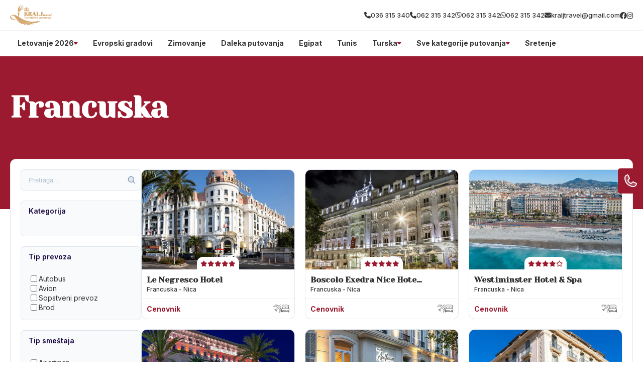

--- FILE ---
content_type: text/css
request_url: https://divhunt-site.b-cdn.net/w/9620/171309/core.css
body_size: 28297
content:
main{--Brand-Primary:#9c1a30;--Brand-Secondary:#d3a76f;--Background-Primary:rgb(255,255,255);--Background-Secondary:#9c1a30;--Text-Primary:rgb(53,53,53);--Text-Secondary:rgb(51,51,51);}main {background:rgba(255,255,255,1.00);color:var(--Text-Secondary);font-size:16px;line-height:1.4;font-family:'Inter';font-weight:600;min-height:100vh;position:relative;}main  h1{font-family:'Yeseva One';}main  h2{font-family:'Yeseva One';}main  h3{font-family:'Yeseva One';}main  h4{font-family:'Yeseva One';}main  h5{font-family:'Yeseva One';}main  h6{font-family:'Yeseva One';}main  p{font-family:'Inter';}main container{max-width:1280px;width:100%;margin:0px auto 0px auto;display:block;padding:0px 20px 0px 20px;}main h2{font-size:30px;font-weight:700;margin-top:0px;margin-bottom:0px;}main .stylesheet-color-box{width:220px;height:220px;border:1px solid rgba(225,225,225,1.00);margin:0px 0px 10px 0px;}main h1{font-size:60px;font-weight:700;margin-top:0px;margin-bottom:0px;}main h3{font-size:24px;margin-top:0px;margin-bottom:0px;}main h4{font-size:20px;margin-top:0px;margin-bottom:0px;font-weight:700;}main h5{margin-top:0px;margin-bottom:0px;font-size:20px;font-weight:700;}main h6{font-size:16px;font-weight:700;margin-bottom:0px;margin-top:0px;}main p{margin-bottom:0px;margin-top:0px;font-size:14px;font-weight:500;}main .stylesheet-part{border-bottom:1px solid rgba(223,223,223,1.00);padding:60px 0px 60px 0px;}@media screen and (max-width: 991px) {main .stylesheet-part{padding:40px 0px 40px 0px;}}main ul{padding-left:20px;}main ol{padding-left:20px;}main img{max-width:100%;display:block;}main textarea{resize:vertical;}main .button-primary{color:rgb(255,255,255);border:1px solid var(--Brand-Primary);background:var(--Brand-Primary);padding-top:10px;padding-left:20px;border-radius:30px;padding-right:20px;padding-bottom:10px;font-weight:500;}main .button-primary:hover{color:var(--Brand-Primary);background:var(--Background-Primary);}main a{transition:all 100ms 0ms linear;cursor:pointer;font-size:14px;font-weight:500;}main .button-secondary{background:rgba(255,255,255,1.00);color:rgba(0,0,0,1.00);padding:15px 35px 15px 35px;border:1px solid rgba(0,0,0,1);}main .button-secondary:hover{background:rgba(0,0,0,1.00);color:rgba(255,255,255,1.00);}main button{cursor:pointer;}main component{font-family:'Inter';}main span{font-size:14px;font-weight:500;}main .grid-items{grid-template-columns:repeat(auto-fit,minmax(250px,0.5fr));display:grid!important;row-gap:20px;column-gap:20px;}@media screen and (max-width: 767px) {main .grid-items{grid-template-columns:1fr!important;}}main .grid-items-large{grid-template-columns:repeat(auto-fit,minmax(350px,0.5fr));display:grid!important;row-gap:20px;column-gap:20px;}main .fs-24{font-size:24px;}@media screen and (max-width: 991px) {body main .t8{color:rgba(163,117,255,1.00);}}body main .t14{display:flex;row-gap:40px;column-gap:40px;}body main .t19{display:flex;row-gap:25px;flex-direction:column;}@media screen and (max-width: 991px) {body main .t19{row-gap:20px;}}body main .t20{display:flex;row-gap:25px;flex-direction:column;}body main .t22{color:rgba(0,0,0,1.00);margin:0px 0px 10px 0px;display:block;font-weight:600;}@media screen and (max-width: 991px) {body main .t28{color:rgba(163,117,255,1.00);}}body main .t33{color:rgba(163,117,255,1.00);margin:0px 0px 10px 0px;display:block;font-weight:600;}body main .t34{color:rgba(163,117,255,1.00);margin:0px 0px 10px 0px;display:block;font-weight:600;}body main .t35{display:flex;column-gap:100px;}body main .t44{color:rgba(163,117,255,1.00);margin:0px 0px 10px 0px;display:block;font-weight:600;}body main .t45{display:grid;grid-template-columns:350px 1fr;}@media screen and (max-width: 991px) {body main .t45{row-gap:30px;grid-template-columns:1fr ;}}body main .t46{color:rgba(163,117,255,1.00);margin:0px 0px 10px 0px;display:block;font-weight:600;}body main .t47{display:flex;flex-direction:column;}body main .t49{display:grid;grid-template-columns:350px 1fr;}@media screen and (max-width: 991px) {body main .t49{row-gap:30px;grid-template-columns:1fr ;}}body main .t50{color:rgba(0,0,0,1.00);margin:0px 0px 10px 0px;display:block;font-weight:600;}body main .t52{display:flex;flex-direction:column;}body main .t55{display:grid;grid-template-columns:350px 1fr;}@media screen and (max-width: 991px) {body main .t55{row-gap:30px;grid-template-columns:1fr ;}}body main .t57{border-bottom:1px solid rgba(0,0,0,0.05);}body main .t58{max-width:100%;padding-top:10px;border-bottom:1px solid rgba(0,0,0,0.05);padding-bottom:10px;}body main .t59{max-width:100%;}body main .t61{background:rgb(175,67,67);}body main .t62 a{color:var(--Text-Primary);font-family:'Inter';font-weight:700;}body main .t63{max-width:100%;background:rgba(0,0,0,0.02);border-top:1px solid rgba(0,0,0,0.05);padding-top:50px;padding-bottom:20px;}body main .t66{background:var(--Background-Primary);}body main .t70{display:block;background:var(--Background-Primary);}body main .t71{background:var(--Brand-Secondary);}body main .t72{background:var(--Brand-Primary);}body main .t73{color:var(--Text-Secondary);background:var(--Brand-Secondary);border-top:1px solid rgba(0,0,0,0.05);border-bottom:1px solid rgba(0,0,0,0.05);}body main .t74{color:var(--Text-Secondary);display:none;background:rgb(234,228,228);}body main .t75{display:block;background:var(--Brand-Primary);padding-top:0px;padding-bottom:15px;}body main .t76{padding-bottom:0px;}body main .t77{background:var(--Brand-Secondary);}body main .t78{padding-bottom:0px;}body main .t79{padding-top:50px;padding-bottom:50px;}body main .t80{padding-bottom:50px;}body main .t81{background:var(--Brand-Secondary);margin-bottom:0px;padding-bottom:100px;}body main .t82{display:block;background:var(--Brand-Primary);padding-top:15px;padding-bottom:15px;}body main .t83{background:rgb(255,255,255);padding-top:30px;padding-bottom:60px;}body main .t84{background:var(--Brand-Secondary);padding-top:0px;padding-bottom:60px;}body main .t85{color:var(--Brand-Secondary);display:block;background:var(--Brand-Secondary);padding-top:60px;padding-bottom:60px;}body main .t86{display:block;background:var(--Brand-Secondary);padding-top:60px;padding-bottom:60px;}body main .t87{display:block;background:rgb(255,255,255);padding-top:30px;padding-bottom:60px;}body main .t88{display:block;background:var(--Background-Secondary);}body main .t89{display:block;background:var(--Background-Secondary);padding-top:30px;padding-bottom:60px;}body main .t90{padding-top:60px;padding-bottom:60px;}body main .t92 h2{font-size:40px;font-family:'Yeseva One';}body main .t92{display:block;font-family:'Inter';margin-bottom:40px;}body main .t93{display:block;padding-top:25px;}body main .t94{display:block;margin-top:40px;}body main .t95{padding-top:60px;padding-bottom:80px;}body main .t97 h2{font-size:40px;font-family:'Yeseva One';}body main .t97{display:block;margin-bottom:40px;}body main .t98{padding-top:60px;padding-bottom:60px;}body main .t99 p{color:#fff;}body main .t99 h3{font-family:'Inter';}body main .t99 h4{color:#fff;font-family:'Inter';}body main .t99 img{filter:brightness(3);}body main .t99 .button-primary{color:var(--Text-Primary)!important;background:rgb(255,255,255);}body main .t100{display:flex;column-gap:40px;align-items:center;padding-top:60px;padding-bottom:60px;justify-content:center;}@media screen and (max-width: 767px) {body main .t100{display:grid;row-gap:30px;column-gap:0px;grid-template-columns:1fr;}}body main .t102 h2{font-family:'Yeseva One';}body main .t102{display:block;}body main .t103{padding-top:60px;padding-bottom:60px;}@media screen and (max-width: 480px) {body main .t103{background:var(--Brand-Secondary);}}body main .t104 h2{font-family:'Yeseva One';}body main .t104{background:var(--Brand-Secondary);}body main .t105{padding-top:40px;}body main .t106 a{color:var(--Background-Primary);background:var(--Brand-Secondary);font-family:'Inter';}body main .t106 h2{color:var(--Background-Primary);font-size:50px;font-family:'Yeseva One';}body main .t106 h3{font-family:'Yeseva One';}body main .t106{display:block;margin-top:;padding-top:15px;padding-bottom:15px;}body main .t106 span{color:var(--Background-Primary);}body main .t108 h2{font-size:40px;font-family:'Yeseva One';}body main .t108{display:block;padding-top:30px;padding-bottom:30px;}body main .t110 h2{font-size:40px;font-family:'Yeseva One';}body main .t110{display:block;padding-top:30px;padding-bottom:30px;}body main .t111 h2{font-size:40px;font-family:'Yeseva One';}body main .t111{display:block;padding-top:30px;padding-bottom:30px;}body main .t113 h2{font-size:40px;font-family:'Yeseva One';}body main .t113{display:block;margin-bottom:60px;}body main .t115{padding-top:50px;}body main .t116{margin-bottom:40px;}body main .t118{display:block;margin-top:40px;padding-top:0px;}body main .t119{display:block;padding-top:;margin-bottom:;padding-bottom:40px;}body main .t120 h2{color:var(--Text-Secondary);font-size:40px;font-family:'Yeseva One';}body main .t120{display:block;padding-top:40px;padding-bottom:40px;}body main .t121{display:block;padding-bottom:40px;}body main .t124{display:block;margin-top:60px;}body main .t125 h2{font-family:'Yeseva One';}body main .t125{display:block;margin-top:;padding-top:;margin-bottom:;padding-bottom:40px;}body main .t126 h2{font-size:40px;font-family:'Yeseva One';}body main .t126{display:block;padding-top:40px;padding-bottom:40px;}body main .t127 h2{font-family:'Yeseva One';}body main .t127{padding-bottom:0px;}body main .t129 a{background:var(--Brand-Secondary);font-family:'Inter';-webkit-background-clip:border-box;}body main .t129 h1{font-family:'Yeseva One';}body main .t129 h2{color:rgb(255,255,255);font-size:50px;font-family:'Yeseva One';}body main .t129 h3{font-family:'Yeseva One';}body main .t129{display:block;padding-top:15px;padding-bottom:15px;}body main .t129 span{color:var(--Background-Primary);}body main .t132{padding-bottom:50px;}body main .t136{padding-bottom:50px;}body main .t141 h2{font-size:40px;font-family:'Yeseva One';}body main .t141{display:block;padding-bottom:30px;}body main .t142{display:block;margin-top:40px;}body main .t144 a{background:;}body main .t146 h2{font-size:40px;font-family:'Yeseva One';}body main .t146{display:block;margin-bottom:0px;padding-bottom:30px;}body main .t147{display:block;padding-top:40px;}body main .t152{padding-bottom:50px;}body main .t156 *{color:var(--Background-Primary);}body main .t156 h2{font-size:40px;font-family:'Yeseva One';}body main .t156{display:block;padding-top:30px;padding-bottom:30px;}body main .t158{padding-bottom:50px;}body main .t159 a{color:var(--Background-Primary);background:var(--Brand-Secondary);}body main .t163{display:block;}body main .t164{z-index:1000;position:relative;margin-top:-100px;margin-bottom:60px;}body main .t168{border:1px solid rgba(0,0,0,0.1);display:flex;z-index:1000;position:relative;background:rgb(255,255,255);column-gap:30px;padding-top:20px;padding-left:20px;border-radius:12px;padding-right:20px;padding-bottom:20px;}body main .t169{width:300px;}@media screen and (max-width: 991px) {body main .t169{top:0%;left:0%;right:auto;bottom:0%;height:100;z-index:10000;position:fixed;transform:translate(-100%,0px);background:rgb(255,255,255);border-right:2px solid var(--Brand-Primary);}}body main .t170{width:100%;}body main .t171{display:none;}@media screen and (max-width: 991px) {body main .t171{top:50%;left:auto;color:rgb(255,255,255);right:-60px;width:60px;cursor:pointer;height:30px;display:flex;z-index:100000;position:absolute;font-size:12px;background:var(--Brand-Primary);align-items:center;font-weight:700;border-radius:0px 6px 6px 0px;justify-content:center;}}@media screen and (max-width: 991px) {body main .t172{overflow:auto;max-height:100vh;padding-top:15px;padding-left:15px;padding-right:15px;padding-bottom:15px;}}body main .t175{height:42px;position:relative;background:rgb(249,250,252);margin-bottom:20px;}body main .t176{top:50%;left:auto;right:10px;bottom:auto;height:18px;position:absolute;transform:translate(0px,-50%);}body main .t177{width:100%;border:1px solid rgba(118,144,178,0.2);height:100%;display:block;outline:none;background:transparent;padding-left:15px;border-radius:8px;padding-right:24px;}body main .t177::placeholder{color:rgba(118,144,178,0.5);}body main .t179 a{font-family:'Inter';}body main .t179 h3{font-family:'Yeseva One';}body main .t179{display:block;}@media screen and (max-width: 480px) {body main .t179{width:100%;display:block;}}body main .t183{background:;padding-top:40px;padding-bottom:40px;}body main .t185{display:block;background:var(--Brand-Secondary);margin-top:100px;padding-top:60px;padding-bottom:60px;}body main .t186{margin-top:40px;}body main .t187{background:var(--Brand-Primary);}body main .t188{display:block;background:rgb(255,255,255);padding-top:60px;padding-bottom:0px;}body main .t189{display:block;background:var(--Background-Secondary);margin-top:100px;padding-top:60px;padding-bottom:60px;}body main .t193 h2{font-family:'Yeseva One';}body main .t200{display:block;margin-top:40px;margin-bottom:40px;}body main .t202{display:grid;column-gap:24px;grid-template-columns:3fr 1fr;}@media screen and (max-width: 991px) {body main .t202{display:grid;row-gap:24px;grid-template-columns:1fr;}}body main .t204{overflow:hidden;}body main .t207 h2{font-family:'Yeseva One';}body main .t207{padding-bottom:;}body main .t210{padding-bottom:50px;}body main .t211{padding-top:40px;padding-bottom:20px;}body main .t213{display:grid;row-gap:24px;column-gap:24px;grid-template-columns:1fr 1fr;}@media screen and (max-width: 991px) {body main .t213{grid-template-columns:1fr;}}body main .t216{max-width:100%;}body main .t217 *{color:#fff!important;}body main .t217 img{filter:brightness(100);}body main .t217{display:block;padding-top:10px;padding-bottom:10px;}body main .t218 h2{font-family:'Yeseva One';}body main .t218{padding-bottom:;}body main .t221{padding-bottom:50px;}body main .t222{padding-top:40px;padding-bottom:20px;}body main .t224 *{color:var(--Background-Primary);}body main .t224 h2{font-family:'Yeseva One';}body main .t224{padding-bottom:;}body main .t226 a{color:var(--Background-Primary);background:var(--Brand-Secondary);}body main .t227{padding-bottom:50px;}body main .t228{padding-top:40px;padding-bottom:20px;}body main .t231{display:block;margin-top:40px;}body main .t233{display:block;margin-top:40px;}body main .t237{padding-top:40px;padding-bottom:40px;}body main .t239{display:block;margin-bottom:30px;}body main .t241{display:flex;overflow:hidden;flex-direction:column;text-decoration:none;}body main .t241:hover{transform:translate(0px,-3px);}body main .t245{padding-top:80px;padding-bottom:80px;}body main .t246{background:rgba(0,0,0,0.01);padding-top:30px;padding-bottom:30px;}body main .t248 p{margin-bottom:15px;}body main .t248 h2{margin-top:40px;margin-bottom:15px;}body main .t248 h3{margin-top:40px;margin-bottom:15px;}body main .t248 hr{border:0px none None;height:1px;display:block;border-top:1px solid rgba(231,231,231,1.00);margin-top:40px;padding-top:0px;padding-left:0px;margin-bottom:40px;padding-right:0px;padding-bottom:0px;}body main .t248 li{margin-bottom:8px;}body main .t248{max-width:720px;margin-left:auto;margin-right:auto;}body main .t248 figure{display:block;position:relative;margin-top:40px;margin-bottom:40px;}body main .t248 blockquote{color:#1a1a1a;border:1px solid rgba(241,241,241,1.00);background:rgba(252,252,252,1.00);margin-top:30px;margin-left:30px;padding-top:30px;margin-right:30px;padding-left:30px;border-radius:12px;margin-bottom:30px;padding-right:30px;padding-bottom:30px;}body main .t248 figcaption{top:auto;left:10px;color:rgba(0,0,0,1.00);right:auto;bottom:10px;display:block;z-index:5;position:absolute;font-size:13px;background:rgba(255,255,255,0.73);padding-top:5px;padding-left:5px;padding-right:5px;padding-bottom:5px;}body main .t248 blockquote cite{color:rgb(179,179,179);display:block;font-size:14px;margin-top:10px;}body main .t249{display:block;}body main .t250{color:#d3a76f;background:#d3a76f;padding-top:60px;padding-bottom:60px;}body main .t252 h2{font-size:40px;font-family:'Yeseva One';}body main .t252{display:block;padding-bottom:30px;}body main .t253{display:block;margin-top:40px;}body main .t255 a{background:;}body main .t256{display:none;background:var(--Background-Primary);padding-top:60px;padding-bottom:60px;}body main .t258 h2{font-size:40px;font-family:'Yeseva One';}body main .t258{display:block;margin-bottom:0px;padding-bottom:30px;}body main .t259{display:block;padding-top:40px;}body main .t262{display:none;background:#d3a76f;padding-top:60px;padding-bottom:60px;}body main .t266{display:block;padding-top:40px;}body main .t267 h2{font-size:40px;font-family:'Yeseva One';}body main .t267{display:block;margin-bottom:0px;padding-bottom:30px;}body main .t268{display:none;}body main .t269{padding-top:10px;padding-bottom:10px;}body main .t270{text-align:center;font-family:'Inter';}body main .t271{display:none;}body main .t272{padding-top:5px;padding-bottom:5px;}body main .t273{font-size:18px;text-align:center;font-weight:600;}@media screen and (max-width: 991px) {body main .t281{color:rgba(163,117,255,1.00);}}body main .t287{display:flex;row-gap:40px;column-gap:40px;}body main .t292{display:flex;row-gap:25px;flex-direction:column;}@media screen and (max-width: 991px) {body main .t292{row-gap:20px;}}body main .t293{display:flex;row-gap:25px;flex-direction:column;}body main .t295{color:rgba(0,0,0,1.00);margin:0px 0px 10px 0px;display:block;font-weight:600;}@media screen and (max-width: 991px) {body main .t301{color:rgba(163,117,255,1.00);}}body main .t306{color:rgba(163,117,255,1.00);margin:0px 0px 10px 0px;display:block;font-weight:600;}body main .t307{color:rgba(163,117,255,1.00);margin:0px 0px 10px 0px;display:block;font-weight:600;}body main .t308{display:flex;column-gap:100px;}body main .t317{color:rgba(163,117,255,1.00);margin:0px 0px 10px 0px;display:block;font-weight:600;}body main .t318{display:grid;grid-template-columns:350px 1fr;}@media screen and (max-width: 991px) {body main .t318{row-gap:30px;grid-template-columns:1fr ;}}body main .t319{color:rgba(163,117,255,1.00);margin:0px 0px 10px 0px;display:block;font-weight:600;}body main .t320{display:flex;flex-direction:column;}body main .t322{display:grid;grid-template-columns:350px 1fr;}@media screen and (max-width: 991px) {body main .t322{row-gap:30px;grid-template-columns:1fr ;}}body main .t323{color:rgba(0,0,0,1.00);margin:0px 0px 10px 0px;display:block;font-weight:600;}body main .t325{display:flex;flex-direction:column;}body main .t328{display:grid;grid-template-columns:350px 1fr;}@media screen and (max-width: 991px) {body main .t328{row-gap:30px;grid-template-columns:1fr ;}}body main .t329{display:none;}body main .t330{position:relative;padding-top:40px;}@media screen and (max-width: 991px) {body main .t330{position:relative;}}@media screen and (max-width: 480px) {body main .t330{padding-top:20px;padding-bottom:10px;}}body main .t332{display:flex;column-gap:20px;align-items:center;justify-content:space-between;}body main .t335{display:flex;column-gap:20px;align-items:center;}@media screen and (max-width: 991px) {body main .t335{top:110%;left:auto;right:0px;width:100%;bottom:auto;display:none;row-gap:40px;position:absolute;box-shadow: 0px 20px 30px 0px rgba(0,0,0,0.25);padding-top:30px;padding-left:60px;border-radius:20px;padding-right:60px;flex-direction:column;padding-bottom:30px;grid-template-columns:1fr 1fr 1fr 1fr;}}body main .t336{color:#444964;position:relative;}body main .t336:hover{color:#ff7133;}body main .t336::before{top:auto;left:50%;right:auto;width:8px;bottom:-80%;height:8px;content:"";opacity:0%;z-index:10;position:absolute;transform:translate(-50%,0%);background:rgb(255, 113, 51);transition:all 300ms 0ms ease-in-out;border-radius:100%;}body main .t336:hover::before{opacity:150%;background:rgba(255,113,51,1.00);}@media screen and (max-width: 991px) {body main .t336{display:flex;align-items:center;justify-content:center;}}@media screen and (max-width: 991px) {body main .t337{display:flex;align-items:center;justify-content:center;}}body main .t338{width:50px;height:50px;display:none;row-gap:4px;background:var(--Secondary);align-items:center;border-radius:100%;flex-direction:column;justify-content:center;}@media screen and (max-width: 991px) {body main .t338{display:flex;}}body main .t339{width:20px;height:2px;background:var(--Primary);}body main .t340{padding-top:50px;padding-bottom:50px;}body main .t342{display:flex;column-gap:100px;}body main .t343{display:flex;max-width:610px;align-items:flex-end;flex-direction:column;justify-content:center;}body main .t344{flex:1 1 0%;width:100%;}body main .t345{width:100%;}body main .t347{margin-top:40px;}body main .t348{display:flex;margin-top:40px;justify-content:flex-end;}body main .t349{padding-top:14px;padding-bottom:14px;}body main .t350{background:var(--BG);padding-top:100px;padding-bottom:100px;}@media screen and (max-width: 767px) {body main .t350{padding-top:50px;padding-bottom:50px;}}@media screen and (max-width: 480px) {body main .t350{padding-top:30px;padding-bottom:30px;}}body main .t352{display:flex;align-items:center;flex-direction:column;justify-content:center;}body main .t353{margin-top:10px;}body main .t354{color:var(--Primary);font-size:20px;font-weight:500;}body main .t355{display:grid;row-gap:40px;column-gap:40px;margin-top:60px;grid-template-columns:1fr 1fr 1fr;}@media screen and (max-width: 767px) {body main .t355{margin-top:40px;grid-template-columns:1fr;}}body main .t356{background:var(--White);padding-top:60px;padding-left:30px;padding-right:30px;padding-bottom:60px;}@media screen and (max-width: 767px) {body main .t356{padding-top:40px;padding-bottom:40px;}}body main .t357{margin-bottom:10px;}body main .t358{color:var(--Primary);font-size:20px;font-style:italic;}@media screen and (max-width: 767px) {body main .t358{font-size:18px;}}body main .t359{font-size:18px;margin-top:50px;line-height:1.8;}body main .t360{display:flex;margin-top:60px;align-items:center;justify-content:space-between;}body main .t362:hover img{transform:rotate(-20deg);}body main .t363{width:60px;transition:all 200ms 0ms linear;}body main .t364{padding-top:100px;padding-bottom:100px;}@media screen and (max-width: 767px) {body main .t364{padding-top:50px;padding-bottom:50px;}}@media screen and (max-width: 480px) {body main .t364{padding-top:30px;padding-bottom:30px;}}body main .t365{display:flex;column-gap:70px;}@media screen and (max-width: 991px) {body main .t365{flex-direction:column-reverse;}}body main .t366{flex:1 1 0%;display:flex;align-items:flex-start;flex-direction:column;justify-content:flex-start;}body main .t367{max-width:500px;margin-top:10px;}body main .t368{display:flex;justify-content:flex-end;}body main .t369{padding-top:14px;padding-bottom:14px;}body main .t370{width:50%;position:relative;}@media screen and (max-width: 991px) {body main .t370{width:100%;margin-top:20px;}}body main .t371{top:0%;left:0%;right:auto;width:100%;bottom:auto;height:100%;position:absolute;}@media screen and (max-width: 991px) {body main .t371{position:static;}}body main .t373{color:var(--Primary);font-size:20px;}@media screen and (max-width: 480px) {body main .t373{font-size:16px;}}body main .t374 p{margin-bottom:40px;}body main .t374{font-size:18px;margin-top:20px;}body main .t375{padding-top:100px;padding-bottom:100px;}@media screen and (max-width: 767px) {body main .t375{padding-top:50px;padding-bottom:50px;}}body main .t377{width:100%;}body main .t378{width:100%;position:relative;}body main .t379{width:100%;background:var(--BG);padding-top:40px;padding-left:40px;padding-right:40px;padding-bottom:40px;}body main .t380{display:flex;column-gap:20px;align-items:center;}body main .t381{width:100px;height:100px;border-radius:100%;}body main .t383{font-size:30px;}body main .t384{color:var(--Primary);}body main .t385{font-style:italic;margin-top:20px;line-height:1.6;}body main .t386{top:0%;left:0%;right:auto;bottom:auto;display:flex;column-gap:40px;margin-top:20px;align-items:center;justify-content:center;}body main .t387{cursor:pointer;transition:all 200ms 0ms linear;}body main .t388{cursor:pointer;transition:all 200ms 0ms linear;}body main .t389{padding-top:100px;padding-bottom:100px;}@media screen and (max-width: 767px) {body main .t389{padding-top:50px;padding-bottom:50px;}}@media screen and (max-width: 480px) {body main .t389{padding-top:30px;padding-bottom:30px;}}body main .t390{display:flex;align-items:center;flex-direction:column;justify-content:center;}body main .t391{margin-top:10px;}body main .t392{color:rgb(255, 113, 51);font-size:20px;font-weight:500;}body main .t393{display:grid;row-gap:20px;column-gap:20px;margin-top:60px;align-items:center;justify-content:space-between;grid-template-rows:1fr 1fr 1fr 1fr;grid-template-columns:1fr 1fr 1fr 1fr 1fr 1fr;}@media screen and (max-width: 991px) {body main .t393{grid-template-columns:1fr 1fr 1fr;}}@media screen and (max-width: 767px) {body main .t393{row-gap:20px;margin-top:40px;align-items:center;flex-direction:column;grid-template-columns:1fr 1fr;}}@media screen and (max-width: 480px) {body main .t393{grid-template-columns:1fr;}}body main .t394{column-gap:100px;justify-content:center;}body main .t395{max-width:180px;max-height:102px;min-height:42px;object-fit:cover;}body main .t397{display:flex;margin-top:60px;align-items:center;justify-content:center;}body main .t398{padding-top:14px;padding-bottom:14px;}body main .t399{padding-top:100px;padding-bottom:100px;}@media screen and (max-width: 767px) {body main .t399{padding-top:50px;padding-bottom:50px;}}@media screen and (max-width: 480px) {body main .t399{padding-top:29px;padding-bottom:29px;}}body main .t401{display:grid;background:var(--BG);column-gap:40px;grid-template-columns:1fr 1fr;}@media screen and (max-width: 991px) {body main .t401{display:flex;flex-direction:column;}}body main .t402{display:flex;align-items:flex-end;padding-top:40px;padding-left:50px;flex-direction:column;padding-bottom:40px;}@media screen and (max-width: 991px) {body main .t402{padding-left:20px;padding-right:20px;}}body main .t403{display:flex;row-gap:20px;padding-top:40px;padding-left:50px;padding-right:50px;flex-direction:column;padding-bottom:40px;}@media screen and (max-width: 991px) {body main .t403{padding-left:20px;padding-right:20px;}}body main .t404{max-width:500px;text-align:right;}@media screen and (max-width: 991px) {body main .t404{margin-left:auto;margin-right:auto;}}body main .t405{color:rgb(255, 113, 51);font-size:20px;margin-top:20px;font-weight:500;}@media screen and (max-width: 991px) {body main .t405{margin-left:auto;margin-right:auto;}}body main .t406{margin-top:20px;}@media screen and (max-width: 991px) {body main .t406{text-align:center;}}body main .t407{width:100%;display:flex;column-gap:20px;margin-top:40px;align-items:flex-start;}@media screen and (max-width: 480px) {body main .t407{align-items:center;}}body main .t409{color:rgba(155,155,155,1.00);max-width:250px;border-left:1px solid var(--Primary);padding-left:20px;}@media screen and (max-width: 480px) {body main .t409{font-size:14px;}}body main .t410{width:100%;display:flex;margin-top:20px;}body main .t411{flex:1 1 0%;color:var(--Primary);width:100%;border:0px solid rgba(0,0,0,0.00);font-size:18px;font-style:italic;padding-top:14px;padding-left:20px;border-radius:5px 0px 0px 5px;padding-bottom:14px;}body main .t411::placeholder{color:rgba(255,113,51,0.30);font-size:18px;font-style:italic;}body main .t412{border:1px solid rgba(0,0,0,0.00);display:flex;background:var(--White);column-gap:4px;align-items:center;border-radius:0px 5px 5px 0px;padding-right:20px;}body main .t412:hover >img{transform:translate(10px,0px);}body main .t413{color:var(--Primary);}body main .t414{width:30px;transition:all 200ms 0ms linear;}body main .t415{color:var(--Primary);border:0px solid rgba(0,0,0,0.00);font-size:18px;font-style:italic;padding-top:14px;padding-left:20px;border-radius:5px 0px 0px 5px;padding-bottom:14px;}body main .t415::placeholder{color:rgba(255,113,51,0.30);font-size:18px;font-style:italic;}body main .t416{color:var(--Primary);width:100%;border:1px solid rgba(0,0,0,0.00);height:100%;font-size:18px;font-style:italic;font-family:'Inter';padding-top:20px;padding-left:20px;border-radius:5px;}body main .t416::placeholder{color:rgba(255,113,51,0.30);font-size:18px;font-style:italic;font-family:'Inter';}@media screen and (max-width: 991px) {body main .t416{height:200px;}}body main .t417{width:100%;height:100%;position:relative;}body main .t418{top:auto;left:auto;color:rgb(255,255,255);right:2%;border:1px solid rgb(255,113,51);bottom:6%;position:absolute;background:#ff7133;transition:all 200ms 0ms linear;font-weight:500;padding-top:10px;padding-left:20px;border-radius:30px;padding-right:20px;padding-bottom:10px;}body main .t418:hover{color:rgb(255,113,51);background:rgba(255,113,51,0.00);}@media screen and (max-width: 991px) {body main .t418{bottom:8%;}}body main .t419{padding-top:50px;padding-bottom:50px;}@media screen and (max-width: 480px) {body main .t419{padding-top:30px;padding-bottom:30px;}}body main .t421{display:flex;border-top:1px solid var(--Primary);padding-top:40px;border-bottom:1px solid var(--Primary);padding-bottom:40px;justify-content:space-between;}@media screen and (max-width: 991px) {body main .t421{flex-direction:column;}}body main .t422{display:grid;column-gap:60px;grid-template-columns:1fr 1fr 1fr 1fr;}@media screen and (max-width: 767px) {body main .t422{row-gap:60px;grid-template-columns:1fr 1fr;}}@media screen and (max-width: 480px) {body main .t422{display:flex;align-items:center;flex-direction:column;justify-content:center;grid-template-columns:1fr;}}body main .t423{color:var(--Secondary);font-size:26px;font-style:italic;font-weight:700;}body main .t424{max-width:200px;}@media screen and (max-width: 480px) {body main .t424{width:100%;max-width:100%;text-align:center;}}body main .t425{display:flex;row-gap:6px;margin-top:20px;flex-direction:column;}@media screen and (max-width: 480px) {body main .t425{row-gap:10px;}}body main .t426{color:var(--Secondary);}body main .t426:hover{color:var(--Primary);}body main .t427{max-width:200px;}@media screen and (max-width: 480px) {body main .t427{width:100%;max-width:100%;text-align:center;}}body main .t428{color:rgb(68, 73, 100);font-size:26px;font-style:italic;font-weight:700;}body main .t429{display:flex;row-gap:6px;margin-top:20px;flex-direction:column;}body main .t430{color:var(--Secondary);}body main .t430:hover{color:var(--Primary);}body main .t431{max-width:200px;}@media screen and (max-width: 480px) {body main .t431{width:100%;max-width:100%;text-align:center;}}body main .t432{color:rgb(68, 73, 100);font-size:26px;font-style:italic;font-weight:700;}body main .t433{display:flex;row-gap:6px;margin-top:20px;flex-direction:column;}body main .t434{color:var(--Secondary);}body main .t434:hover{color:var(--Primary);}@media screen and (max-width: 480px) {body main .t435{text-align:center;}}body main .t436{color:rgb(68, 73, 100);font-size:26px;font-style:italic;font-weight:700;}body main .t437{display:flex;row-gap:20px;margin-top:20px;flex-direction:column;}body main .t438{width:150px;}body main .t439{display:flex;border-left:1px solid var(--Primary);padding-left:100px;flex-direction:column;}@media screen and (max-width: 991px) {body main .t439{align-items:center;border-left:1px solid rgba(255,113,51,0.00);padding-left:0px;}}@media screen and (max-width: 767px) {body main .t439{margin-top:40px;align-items:flex-start;}}@media screen and (max-width: 480px) {body main .t439{align-items:center;}}body main .t440{display:flex;column-gap:10px;align-items:center;}body main .t441{display:flex;column-gap:12px;}body main .t442{color:rgba(112,112,112,1.00);font-size:18px;font-style:italic;}body main .t443{width:24px;height:24px;display:flex;overflow:hidden;background:#6b6f70;align-items:center;border-radius:100%;justify-content:center;}body main .t443:hover{border:1px solid var(--Primary);}body main .t443:hover >img{transform:scale(1.2,1.2);}body main .t444{width:12px;height:12px;transition:all 200ms 0ms linear;}body main .t445{width:230px;margin-top:20px;}body main .t446{z-index:12;position:relative;padding-top:60px;}@media screen and (max-width: 991px) {body main .t446{padding-top:10px;}}body main .t448{display:flex;column-gap:20px;align-items:center;justify-items:stretch;justify-content:space-between;grid-template-columns:1fr 1fr 1fr;}body main .t451{width:100%;display:flex;column-gap:20px;align-items:center;justify-content:space-between;}@media screen and (max-width: 991px) {body main .t451{top:102%;left:auto;right:0px;width:100%;bottom:auto;display:none;row-gap:40px;position:absolute;background:rgba(255,255,255,1.00);box-shadow: 0px 20px 30px 0px rgba(0,0,0,0.25);padding-top:30px;padding-left:60px;border-radius:20px;padding-right:60px;flex-direction:column;padding-bottom:30px;grid-template-columns:1fr 1fr 1fr 1fr;}}body main .t452{color:#444964;position:relative;}body main .t452:hover{color:#ff7133;}body main .t452::before{top:auto;left:50%;right:auto;width:8px;bottom:-80%;height:8px;content:"";opacity:0%;z-index:10;position:absolute;transform:translate(-50%,0%);background:rgb(255, 113, 51);transition:all 300ms 0ms ease-in-out;border-radius:100%;}body main .t452:hover::before{opacity:150%;background:rgba(255,113,51,1.00);}@media screen and (max-width: 991px) {body main .t452{display:flex;align-items:center;justify-content:center;}}body main .t453{border:1px solid #ff7133;}@media screen and (max-width: 991px) {body main .t453{display:flex;align-items:center;justify-content:center;}}body main .t454{width:50px;height:50px;display:none;row-gap:4px;background:rgb(68, 73, 100);align-items:center;border-radius:100%;flex-direction:column;justify-content:center;}@media screen and (max-width: 991px) {body main .t454{display:flex;}}body main .t455{width:20px;height:2px;background:rgb(255, 113, 51);}body main .t456{display:flex;column-gap:20px;margin-left:auto;margin-right:auto;}@media screen and (max-width: 991px) {body main .t456{row-gap:40px;flex-direction:column;}}body main .t457{position:relative;margin-top:-128px;min-height:100vh;}@media screen and (max-width: 991px) {body main .t457{margin-top:-90px;}}@media screen and (max-width: 480px) {body main .t457{min-height:70vh;}}body main .t458{display:flex;z-index:10;position:relative;min-height:100vh;align-items:center;flex-direction:column;justify-content:center;}@media screen and (max-width: 480px) {body main .t458{min-height:70vh;}}body main .t460{display:flex;align-items:center;flex-direction:column;justify-content:center;}body main .t461{margin-top:10px;text-align:center;}body main .t462{color:rgb(255, 113, 51);font-size:20px;font-weight:500;}body main .t463{display:flex;column-gap:40px;margin-top:20px;align-items:center;justify-content:center;}@media screen and (max-width: 767px) {body main .t463{margin-top:20px;}}body main .t464{color:rgb(255,255,255);width:200px;border:1px solid rgba(120,54,25,1.00);display:flex;background:rgba(120,54,25,1.00);align-items:center;font-weight:500;padding-top:14px;padding-left:10px;border-radius:30px;padding-right:10px;padding-bottom:14px;justify-content:center;}body main .t464:hover{color:rgba(120,54,25,1.00);background:rgba(255,113,51,0.00);}body main .t465{color:rgb(255,255,255);width:200px;border:1px solid rgb(255,113,51);display:flex;background:#ff7133;align-items:center;font-weight:500;padding-top:14px;padding-left:10px;border-radius:30px;padding-right:10px;padding-bottom:14px;justify-content:center;}body main .t465:hover{color:rgb(255,113,51);background:rgba(255,113,51,0.00);}body main .t466{top:0%;left:0%;right:auto;width:100%;bottom:auto;height:100%;z-index:2;position:absolute;object-fit:cover;}body main .t467{top:0%;left:0%;right:auto;width:100%;bottom:auto;height:100%;z-index:4;position:absolute;background:rgba(255,255,255,0.80);}body main .t468{padding-top:100px;padding-bottom:100px;}@media screen and (max-width: 767px) {body main .t468{padding-top:50px;padding-bottom:50px;}}body main .t470{display:flex;column-gap:40px;justify-content:center;grid-template-columns:1fr 1fr;}@media screen and (max-width: 991px) {body main .t470{row-gap:40px;flex-direction:column;}}body main .t471{flex:1;display:flex;max-width:630px;align-items:flex-start;flex-direction:column;justify-content:flex-start;}body main .t472{color:rgb(255, 113, 51);font-size:20px;font-style:italic;}body main .t473{margin-top:10px;}body main .t474{top:0%;left:0%;right:auto;width:100%;bottom:auto;height:100%;position:absolute;}@media screen and (max-width: 991px) {body main .t474{position:static;}}body main .t475{margin-top:20px;}body main .t476{margin-top:20px;}body main .t477{flex:0.3;width:100%;position:relative;}body main .t478{background:var(--BG);padding-top:100px;padding-bottom:100px;}@media screen and (max-width: 767px) {body main .t478{padding-top:50px;padding-bottom:50px;}}body main .t480{display:flex;column-gap:80px;justify-content:center;grid-template-columns:1fr 1fr;}@media screen and (max-width: 991px) {body main .t480{row-gap:40px;flex-direction:column-reverse;}}body main .t481{flex:1;display:flex;max-width:630px;align-items:flex-start;flex-direction:column;justify-content:flex-start;}body main .t482{color:rgb(255, 113, 51);font-size:20px;font-style:italic;}body main .t483{margin-top:10px;}body main .t484{margin-top:20px;}body main .t485{margin-top:20px;}body main .t486{flex:0.3;width:100%;position:relative;}body main .t487{top:0%;left:0%;right:auto;width:100%;bottom:auto;height:100%;position:absolute;}@media screen and (max-width: 991px) {body main .t487{position:static;}}body main .t488{padding-top:100px;padding-bottom:100px;}@media screen and (max-width: 767px) {body main .t488{padding-top:50px;padding-bottom:50px;}}body main .t490{display:flex;column-gap:40px;justify-content:center;grid-template-columns:1fr 1fr;}@media screen and (max-width: 991px) {body main .t490{row-gap:40px;flex-direction:column-reverse;}}body main .t491{flex:1;color:var(--Secondary);display:flex;max-width:630px;align-items:flex-start;flex-direction:column;justify-content:flex-start;}body main .t492{color:rgb(255, 113, 51);font-size:20px;font-style:italic;}body main .t493{max-width:300px;margin-top:10px;line-height:1;}body main .t494{margin-top:20px;}body main .t495{margin-top:40px;}body main .t496{flex:0.4;width:100%;position:relative;}body main .t497{top:0%;left:0%;right:auto;width:100%;bottom:auto;height:100%;position:absolute;}@media screen and (max-width: 991px) {body main .t497{position:static;}}body main .t498{display:flex;row-gap:10px;margin-top:40px;flex-direction:column;}body main .t500{background:var(--BG);padding-top:100px;padding-bottom:100px;}@media screen and (max-width: 767px) {body main .t500{padding-top:50px;padding-bottom:50px;}}@media screen and (max-width: 480px) {body main .t500{padding-top:30px;padding-bottom:30px;}}body main .t502{display:flex;column-gap:40px;justify-content:center;grid-template-columns:1fr 1fr;}@media screen and (max-width: 991px) {body main .t502{row-gap:40px;flex-direction:column;}}body main .t503{flex:1;color:rgb(68, 73, 100);display:flex;max-width:630px;align-items:flex-start;flex-direction:column;justify-content:flex-start;}body main .t504{color:rgb(255, 113, 51);font-size:20px;font-style:italic;}body main .t505{max-width:300px;margin-top:10px;line-height:1;}body main .t506{margin-top:20px;}body main .t507{margin-top:40px;}body main .t508{display:flex;row-gap:10px;margin-top:40px;flex-direction:column;}body main .t510{flex:0.4;width:100%;position:relative;}body main .t511{top:0%;left:0%;right:auto;width:100%;bottom:auto;height:100%;position:absolute;}@media screen and (max-width: 991px) {body main .t511{position:static;}}body main .t512{padding-top:100px;padding-bottom:100px;}@media screen and (max-width: 767px) {body main .t512{padding-top:50px;padding-bottom:50px;}}@media screen and (max-width: 480px) {body main .t512{padding-top:30px;padding-bottom:30px;}}body main .t514{display:flex;align-items:center;flex-direction:column;justify-content:center;}body main .t515{margin-top:10px;}body main .t516{color:rgb(255, 113, 51);font-size:20px;font-weight:500;}body main .t517{display:grid;row-gap:60px;column-gap:60px;margin-top:60px;grid-template-rows:1fr 1fr;grid-template-columns:1fr 1fr 1fr;}@media screen and (max-width: 991px) {body main .t517{grid-template-columns:1fr;}}@media screen and (max-width: 480px) {body main .t517{row-gap:20px;}}body main .t518{background:var(--BG);padding-top:40px;padding-left:40px;padding-right:40px;padding-bottom:40px;}body main .t519{display:flex;align-items:center;justify-content:space-between;}body main .t520{line-height:1.2;}body main .t521{color:var(--Primary);font-size:120px;line-height:1;}@media screen and (max-width: 767px) {body main .t521{font-size:80px;}}body main .t522{margin-top:20px;line-height:1.8;}body main .t523{margin-top:40px;line-height:1.8;}body main .t524{background:#27135a;padding-top:50px;padding-bottom:50px;}body main .t526{display:grid;column-gap:40px;grid-template-columns:1fr 1fr 1fr 1fr;}@media screen and (max-width: 991px) {body main .t526{row-gap:40px;grid-template-columns:1fr 1fr;}}body main .t527{display:flex;row-gap:3px;flex-direction:column;grid-template-rows:1fr 1fr;}body main .t528{color:var(--White);width:100%;background:#18c9d7;text-align:center;font-weight:700;padding-top:14px;padding-left:10px;border-radius:5px 5px 0px 0px;padding-right:10px;padding-bottom:14px;}body main .t529{display:flex;overflow:hidden;background:var(--White);align-items:center;padding-top:10px;padding-left:20px;border-radius:0px 0px 5px 5px;padding-right:20px;flex-direction:row;padding-bottom:10px;justify-content:space-between;}body main .t529:hover img{transform:;}body main .t529:hover .arrow{transform:rotate(-180deg);}body main .t530{max-height:37px;object-fit:cover;transition:all 200ms 0ms linear;}body main .t531{top:0%;left:0%;right:auto;width:40px;bottom:auto;height:20px;object-fit:cover;transition:all 200ms 0ms linear;}body main .t532{background:#27135a;padding-top:50px;padding-bottom:50px;}@media screen and (max-width: 480px) {body main .t532{padding-top:30px;padding-bottom:30px;}}body main .t534{color:#18c9d7;max-width:700px;text-align:center;margin-left:auto;margin-right:auto;}body main .t535{display:flex;margin-top:40px;flex-direction:column;}body main .t536{display:grid;row-gap:20px;column-gap:60px;grid-template-rows:1fr 1fr 1fr 1fr 1fr;grid-template-columns:1fr 1fr;}@media screen and (max-width: 991px) {body main .t536{column-gap:20px;}}@media screen and (max-width: 767px) {body main .t536{grid-template-columns:1fr;}}body main .t537{border:1px solid rgba(0,0,0,0.00);font-size:18px;font-style:italic;padding-top:16px;padding-left:16px;border-radius:5px;padding-bottom:16px;}body main .t537::placeholder{color:rgba(226,226,226,1.00);}body main .t538{display:flex;margin-top:40px;align-items:center;justify-content:center;}body main .t539{color:var(--White);border:1px solid #18c9d7;background:#18c9d7;padding-top:16px;padding-left:30px;border-radius:20px;padding-right:30px;padding-bottom:16px;}body main .t539:hover{color:rgba(24,201,215,1.00);background:rgba(24,201,215,0.00);}body main .t540{background:rgb(237, 237, 238);padding-top:100px;padding-bottom:100px;}@media screen and (max-width: 767px) {body main .t540{padding-top:50px;padding-bottom:50px;}}@media screen and (max-width: 480px) {body main .t540{padding-top:30px;padding-bottom:30px;}}body main .t542{display:flex;column-gap:80px;justify-content:center;grid-template-columns:1fr 1fr;}@media screen and (max-width: 991px) {body main .t542{flex-direction:column-reverse;}}body main .t543{flex:0.4;width:100%;position:relative;}body main .t544{top:0%;left:0%;right:auto;width:100%;bottom:auto;height:100%;position:absolute;}@media screen and (max-width: 991px) {body main .t544{position:static;}}body main .t545{flex:1;display:flex;max-width:630px;align-items:flex-start;flex-direction:column;justify-content:flex-start;}body main .t546{margin-top:40px;}body main .t547{color:#18c9d7;font-size:20px;font-style:italic;font-weight:500;}body main .t548{margin-top:10px;}body main .t549{margin-top:20px;font-weight:500;}body main .t550{display:flex;overflow:hidden;column-gap:10px;align-items:center;padding-top:10px;border-radius:0px 0px 5px 5px;padding-right:20px;flex-direction:row;padding-bottom:10px;justify-content:space-between;}body main .t550:hover img{transform:;}body main .t550:hover .arrow{transform:rotate(-180deg);}body main .t551{top:0%;left:0%;right:auto;width:80px;bottom:auto;height:30px;object-fit:cover;transition:all 200ms 0ms linear;}body main .t552{object-fit:cover;transition:all 200ms 0ms linear;}body main .t553{display:flex;margin-top:20px;}body main .t554{padding-top:100px;padding-bottom:100px;}@media screen and (max-width: 767px) {body main .t554{padding-top:50px;padding-bottom:50px;}}body main .t556{display:flex;column-gap:80px;justify-content:center;grid-template-columns:1fr 1fr;}@media screen and (max-width: 991px) {body main .t556{row-gap:40px;flex-direction:column;}}body main .t557{flex:0.4;width:100%;position:relative;}body main .t558{top:0%;left:0%;right:auto;width:100%;bottom:auto;height:100%;position:absolute;}@media screen and (max-width: 991px) {body main .t558{position:static;}}body main .t559{flex:1;display:flex;max-width:630px;align-items:flex-start;flex-direction:column;justify-content:flex-start;}body main .t560{color:#18c9d7;font-size:20px;font-style:italic;font-weight:500;}body main .t561{margin-top:10px;}body main .t562{margin-top:20px;font-weight:500;}body main .t563{display:flex;margin-top:20px;}body main .t564{display:flex;overflow:hidden;column-gap:10px;align-items:center;padding-top:10px;border-radius:0px 0px 5px 5px;padding-right:20px;flex-direction:row;padding-bottom:10px;justify-content:space-between;}body main .t564:hover img{transform:;}body main .t564:hover .arrow{transform:rotate(-180deg);}body main .t565{top:0%;left:0%;right:auto;width:80px;bottom:auto;height:30px;object-fit:cover;transition:all 200ms 0ms linear;}body main .t566{object-fit:cover;transition:all 200ms 0ms linear;}body main .t567{margin-top:40px;}body main .t569{padding-top:50px;padding-bottom:50px;}body main .t571{display:flex;column-gap:100px;}body main .t572{flex:1 1 0%;width:100%;}body main .t573{width:120%;max-width:120%;}body main .t574{display:flex;max-width:610px;align-items:flex-end;flex-direction:column;justify-content:center;}body main .t575{color:var(--TCR-ljubicasta);font-family:'Archivo';}body main .t576{color:var(--Brand-Primary);display:flex;margin-top:40px;justify-content:flex-end;}body main .t577 a{background:var(--Brand-Primary);}body main .t577{border:1px solid var(--Crvena-nova);background:var(--TC-crvena);padding-top:14px;padding-bottom:14px;}body main .t577:hover{color:var(--Background-Primary);border:1px solid var(--Ljubicasta-nova);background:var(--TCR-ljubicasta);}body main .t578{color:var(--Text-Secondary);margin-top:40px;}body main .t579{background:rgb(237, 237, 238);padding-top:100px;padding-bottom:100px;}@media screen and (max-width: 767px) {body main .t579{padding-top:50px;padding-bottom:50px;}}@media screen and (max-width: 480px) {body main .t579{padding-top:30px;padding-bottom:30px;}}body main .t581{display:grid;row-gap:40px;column-gap:40px;margin-top:60px;grid-template-columns:1fr 1fr 1fr;}@media screen and (max-width: 767px) {body main .t581{margin-top:40px;grid-template-columns:1fr;}}body main .t582{background:rgba(255,255,255,1.00);padding-top:60px;padding-left:30px;padding-right:30px;padding-bottom:60px;}@media screen and (max-width: 767px) {body main .t582{padding-top:40px;padding-bottom:40px;}}body main .t583{color:var(--Text-Secondary);font-size:18px;margin-top:50px;line-height:1.8;}body main .t584{color:var(--Text-Primary);font-family:'Archivo';font-weight:500;margin-bottom:10px;}body main .t585{color:rgb(255, 113, 51);font-size:20px;font-style:italic;}@media screen and (max-width: 767px) {body main .t585{font-size:18px;}}body main .t586{display:flex;margin-top:60px;align-items:center;justify-content:space-between;}body main .t587{color:var(--Secondary);height:60px;max-width:100%;object-position:50% 50%;}body main .t588:hover img{transform:rotate(-20deg);}body main .t589{width:60px;display:none;transition:all 200ms 0ms linear;}body main .t590{display:flex;align-items:center;flex-direction:column;justify-content:center;}body main .t591{margin-top:10px;}body main .t592{color:rgb(255, 113, 51);font-size:20px;font-weight:500;}body main .t593{padding-top:100px;padding-bottom:100px;}@media screen and (max-width: 767px) {body main .t593{padding-top:50px;padding-bottom:50px;}}@media screen and (max-width: 480px) {body main .t593{padding-top:30px;padding-bottom:30px;}}body main .t595{display:flex;column-gap:70px;}@media screen and (max-width: 991px) {body main .t595{flex-direction:column-reverse;}}body main .t596{width:50%;position:relative;}@media screen and (max-width: 991px) {body main .t596{width:100%;margin-top:20px;}}body main .t597{top:0%;left:0%;right:auto;width:100%;bottom:auto;height:100%;display:block;position:absolute;object-fit:scale-down;}@media screen and (max-width: 991px) {body main .t597{position:static;}}body main .t598{flex:1 1 0%;display:flex;align-items:flex-start;flex-direction:column;justify-content:flex-start;}body main .t599{color:rgb(255, 113, 51);font-size:20px;}@media screen and (max-width: 480px) {body main .t599{font-size:16px;}}body main .t600{display:flex;justify-content:flex-end;}body main .t601{padding-top:14px;padding-bottom:14px;}body main .t602 p{margin-bottom:40px;}body main .t602{color:var(--Text-Secondary);font-size:18px;margin-top:20px;}body main .t603{color:var(--Text-Primary);max-width:500px;margin-top:10px;}body main .t604{display:none;padding-top:100px;padding-bottom:100px;}@media screen and (max-width: 767px) {body main .t604{padding-top:50px;padding-bottom:50px;}}body main .t606{top:0%;left:0%;right:auto;bottom:auto;display:flex;column-gap:40px;margin-top:20px;align-items:center;justify-content:center;}body main .t607{cursor:pointer;transition:all 200ms 0ms linear;}body main .t608{cursor:pointer;transition:all 200ms 0ms linear;}body main .t609{width:100%;}body main .t610{width:100%;position:relative;}body main .t611{width:100%;background:rgb(237, 237, 238);padding-top:40px;padding-left:40px;padding-right:40px;padding-bottom:40px;}body main .t612{display:flex;column-gap:20px;align-items:center;}body main .t614{font-size:30px;}body main .t615{color:rgb(255, 113, 51);}body main .t616{width:100px;height:100px;border-radius:100%;}body main .t617{font-style:italic;margin-top:20px;line-height:1.6;}body main .t618{padding-top:100px;padding-bottom:100px;}@media screen and (max-width: 767px) {body main .t618{padding-top:50px;padding-bottom:50px;}}@media screen and (max-width: 480px) {body main .t618{padding-top:30px;padding-bottom:30px;}}body main .t620{display:flex;align-items:center;flex-direction:column;justify-content:center;}body main .t621{color:var(--Text-Primary);margin-top:10px;}body main .t622{color:rgb(255, 113, 51);font-size:20px;font-weight:500;}body main .t623{display:flex;margin-top:60px;align-items:center;justify-content:center;}body main .t624{padding-top:14px;padding-bottom:14px;}body main .t625{display:grid;row-gap:20px;column-gap:20px;margin-top:60px;align-items:center;justify-content:space-between;grid-template-rows:1fr 1fr 1fr 1fr;grid-template-columns:1fr 1fr 1fr 1fr 1fr 1fr;}@media screen and (max-width: 991px) {body main .t625{grid-template-columns:1fr 1fr 1fr;}}@media screen and (max-width: 767px) {body main .t625{row-gap:20px;margin-top:40px;align-items:center;flex-direction:column;grid-template-columns:1fr 1fr;}}@media screen and (max-width: 480px) {body main .t625{grid-template-columns:1fr;}}body main .t626{column-gap:100px;justify-content:center;}body main .t627{max-width:180px;max-height:102px;min-height:42px;object-fit:cover;}body main .t628{display:none;padding-top:100px;padding-bottom:100px;}@media screen and (max-width: 767px) {body main .t628{padding-top:50px;padding-bottom:50px;}}@media screen and (max-width: 480px) {body main .t628{padding-top:29px;padding-bottom:29px;}}body main .t630{display:grid;background:rgb(237, 237, 238);column-gap:40px;grid-template-columns:1fr 1fr;}@media screen and (max-width: 991px) {body main .t630{display:flex;flex-direction:column;}}body main .t631{display:flex;row-gap:20px;padding-top:40px;padding-left:50px;padding-right:50px;flex-direction:column;padding-bottom:40px;}@media screen and (max-width: 991px) {body main .t631{padding-left:20px;padding-right:20px;}}body main .t632{width:100%;height:100%;position:relative;}body main .t633{color:rgb(255, 113, 51);width:100%;border:1px solid rgba(0,0,0,0.00);height:100%;font-size:18px;font-style:italic;font-family:'Inter';padding-top:20px;padding-left:20px;border-radius:5px;}body main .t633::placeholder{color:rgba(255,113,51,0.30);font-size:18px;font-style:italic;font-family:'Inter';}@media screen and (max-width: 991px) {body main .t633{height:200px;}}body main .t634{top:auto;left:auto;color:rgb(255,255,255);right:2%;border:1px solid rgb(255,113,51);bottom:6%;position:absolute;background:#ff7133;transition:all 200ms 0ms linear;font-weight:500;padding-top:10px;padding-left:20px;border-radius:30px;padding-right:20px;padding-bottom:10px;}body main .t634:hover{color:rgb(255,113,51);background:rgba(255,113,51,0.00);}@media screen and (max-width: 991px) {body main .t634{bottom:8%;}}body main .t635{color:rgb(255, 113, 51);border:0px solid rgba(0,0,0,0.00);font-size:18px;font-style:italic;padding-top:14px;padding-left:20px;border-radius:5px 0px 0px 5px;padding-bottom:14px;}body main .t635::placeholder{color:rgba(255,113,51,0.30);font-size:18px;font-style:italic;}body main .t636{display:flex;align-items:flex-end;padding-top:40px;padding-left:50px;flex-direction:column;padding-bottom:40px;}@media screen and (max-width: 991px) {body main .t636{padding-left:20px;padding-right:20px;}}body main .t637{width:100%;display:flex;column-gap:20px;margin-top:40px;align-items:flex-start;}@media screen and (max-width: 480px) {body main .t637{align-items:center;}}body main .t638{color:rgba(155,155,155,1.00);max-width:250px;border-left:1px solid rgb(255, 113, 51);padding-left:20px;}@media screen and (max-width: 480px) {body main .t638{font-size:14px;}}body main .t640{margin-top:20px;}@media screen and (max-width: 991px) {body main .t640{text-align:center;}}body main .t641{width:100%;display:flex;margin-top:20px;}body main .t642{flex:1 1 0%;color:rgb(255, 113, 51);width:100%;border:0px solid rgba(0,0,0,0.00);font-size:18px;font-style:italic;padding-top:14px;padding-left:20px;border-radius:5px 0px 0px 5px;padding-bottom:14px;}body main .t642::placeholder{color:rgba(255,113,51,0.30);font-size:18px;font-style:italic;}body main .t643{border:1px solid rgba(0,0,0,0.00);display:flex;background:rgba(255,255,255,1.00);column-gap:4px;align-items:center;border-radius:0px 5px 5px 0px;padding-right:20px;}body main .t643:hover >img{transform:translate(10px,0px);}body main .t644{color:rgb(255, 113, 51);}body main .t645{width:30px;transition:all 200ms 0ms linear;}body main .t646{max-width:500px;text-align:right;}@media screen and (max-width: 991px) {body main .t646{margin-left:auto;margin-right:auto;}}body main .t647{color:rgb(255, 113, 51);font-size:20px;margin-top:20px;font-weight:500;}@media screen and (max-width: 991px) {body main .t647{margin-left:auto;margin-right:auto;}}body main .t648{padding-top:50px;padding-bottom:50px;}@media screen and (max-width: 480px) {body main .t648{padding-top:30px;padding-bottom:30px;}}body main .t650{display:flex;border-top:1px solid rgb(255, 113, 51);padding-top:40px;border-bottom:1px solid rgb(255, 113, 51);padding-bottom:40px;justify-content:space-between;}@media screen and (max-width: 991px) {body main .t650{flex-direction:column;}}body main .t651{display:grid;column-gap:60px;grid-template-columns:1fr 1fr 1fr 1fr;}@media screen and (max-width: 767px) {body main .t651{row-gap:60px;grid-template-columns:1fr 1fr;}}@media screen and (max-width: 480px) {body main .t651{display:flex;align-items:center;flex-direction:column;justify-content:center;grid-template-columns:1fr;}}body main .t652{max-width:200px;}@media screen and (max-width: 480px) {body main .t652{width:100%;max-width:100%;text-align:center;}}body main .t653{color:rgb(68, 73, 100);font-size:26px;font-style:italic;font-weight:700;}body main .t654{display:flex;row-gap:6px;margin-top:20px;flex-direction:column;}@media screen and (max-width: 480px) {body main .t654{row-gap:10px;}}body main .t655{color:rgb(68, 73, 100);}body main .t655:hover{color:rgb(255, 113, 51);}body main .t656{max-width:200px;}@media screen and (max-width: 480px) {body main .t656{width:100%;max-width:100%;text-align:center;}}body main .t657{display:flex;row-gap:6px;margin-top:20px;flex-direction:column;}body main .t658{color:rgb(68, 73, 100);}body main .t658:hover{color:rgb(255, 113, 51);}body main .t659{color:rgb(68, 73, 100);font-size:26px;font-style:italic;font-weight:700;}body main .t660{max-width:200px;}@media screen and (max-width: 480px) {body main .t660{width:100%;max-width:100%;text-align:center;}}body main .t661{color:rgb(68, 73, 100);font-size:26px;font-style:italic;font-weight:700;}body main .t662{display:flex;row-gap:6px;margin-top:20px;flex-direction:column;}body main .t663{color:rgb(68, 73, 100);}body main .t663:hover{color:rgb(255, 113, 51);}@media screen and (max-width: 480px) {body main .t664{text-align:center;}}body main .t665{color:rgb(68, 73, 100);font-size:26px;font-style:italic;font-weight:700;}body main .t666{display:flex;row-gap:20px;margin-top:20px;flex-direction:column;}body main .t667{width:150px;}body main .t668{display:flex;border-left:1px solid rgb(255, 113, 51);padding-left:100px;flex-direction:column;}@media screen and (max-width: 991px) {body main .t668{align-items:center;border-left:1px solid rgba(255,113,51,0.00);padding-left:0px;}}@media screen and (max-width: 767px) {body main .t668{margin-top:40px;align-items:flex-start;}}@media screen and (max-width: 480px) {body main .t668{align-items:center;}}body main .t669{display:flex;column-gap:10px;align-items:center;}body main .t670{display:flex;column-gap:12px;}body main .t671{width:24px;height:24px;display:flex;overflow:hidden;background:#6b6f70;align-items:center;border-radius:100%;justify-content:center;}body main .t671:hover{border:1px solid rgb(255, 113, 51);}body main .t671:hover >img{transform:scale(1.2,1.2);}body main .t672{width:12px;height:12px;transition:all 200ms 0ms linear;}body main .t673{color:rgba(112,112,112,1.00);font-size:18px;font-style:italic;}body main .t674{width:230px;margin-top:20px;}body main .t676{position:relative;margin-top:-128px;min-height:100vh;}@media screen and (max-width: 991px) {body main .t676{margin-top:-90px;}}@media screen and (max-width: 480px) {body main .t676{min-height:70vh;}}body main .t677{display:flex;z-index:10;position:relative;min-height:100vh;align-items:center;flex-direction:column;justify-content:center;}@media screen and (max-width: 480px) {body main .t677{min-height:70vh;}}body main .t679{display:flex;align-items:center;flex-direction:column;justify-content:center;}body main .t680{margin-top:10px;text-align:center;}body main .t681{color:rgb(255, 113, 51);font-size:20px;font-weight:500;}body main .t682{display:flex;column-gap:40px;margin-top:20px;align-items:center;justify-content:center;}@media screen and (max-width: 767px) {body main .t682{margin-top:20px;}}body main .t683{color:rgb(255,255,255);width:200px;border:1px solid rgb(255,113,51);display:flex;background:#ff7133;align-items:center;font-weight:500;padding-top:14px;padding-left:10px;border-radius:30px;padding-right:10px;padding-bottom:14px;justify-content:center;}body main .t683:hover{color:rgb(255,113,51);background:rgba(255,113,51,0.00);}body main .t684{color:rgb(255,255,255);width:200px;border:1px solid rgba(120,54,25,1.00);display:flex;background:rgba(120,54,25,1.00);align-items:center;font-weight:500;padding-top:14px;padding-left:10px;border-radius:30px;padding-right:10px;padding-bottom:14px;justify-content:center;}body main .t684:hover{color:rgba(120,54,25,1.00);background:rgba(255,113,51,0.00);}body main .t685{top:0%;left:0%;right:auto;width:100%;bottom:auto;height:100%;z-index:2;position:absolute;object-fit:cover;}body main .t686{top:0%;left:0%;right:auto;width:100%;bottom:auto;height:100%;z-index:4;position:absolute;background:rgba(255,255,255,0.80);}body main .t688{z-index:12;position:relative;padding-top:60px;}@media screen and (max-width: 991px) {body main .t688{padding-top:10px;}}body main .t690{display:flex;column-gap:20px;align-items:center;justify-items:stretch;justify-content:space-between;grid-template-columns:1fr 1fr 1fr;}body main .t692{height:px;max-width:60%;}body main .t693{width:100%;display:flex;column-gap:20px;align-items:center;justify-content:space-between;}@media screen and (max-width: 991px) {body main .t693{top:102%;left:auto;right:0px;width:100%;bottom:auto;display:none;row-gap:40px;position:absolute;background:rgba(255,255,255,1.00);box-shadow: 0px 20px 30px 0px rgba(0,0,0,0.25);padding-top:30px;padding-left:60px;border-radius:20px;padding-right:60px;flex-direction:column;padding-bottom:30px;grid-template-columns:1fr 1fr 1fr 1fr;}}body main .t694{display:flex;column-gap:20px;margin-left:auto;margin-right:auto;}@media screen and (max-width: 991px) {body main .t694{row-gap:40px;flex-direction:column;}}body main .t695{color:#444964;position:relative;font-size:18px;font-family:'Archivo';}body main .t695:hover{color:#ff7133;}body main .t695::before{top:auto;left:50%;right:auto;width:8px;bottom:-80%;height:8px;content:"";opacity:0%;z-index:10;position:absolute;transform:translate(-50%,0%);background:rgb(255, 113, 51);transition:all 300ms 0ms ease-in-out;border-radius:100%;}body main .t695:hover::before{opacity:150%;background:rgba(255,113,51,1.00);}@media screen and (max-width: 991px) {body main .t695{display:flex;align-items:center;justify-content:center;}}body main .t696{border:1px solid #ff7133;}@media screen and (max-width: 991px) {body main .t696{display:flex;align-items:center;justify-content:center;}}body main .t697{width:50px;height:50px;display:none;row-gap:4px;background:rgb(68, 73, 100);align-items:center;border-radius:100%;flex-direction:column;justify-content:center;}@media screen and (max-width: 991px) {body main .t697{display:flex;}}body main .t698{width:20px;height:2px;background:rgb(255, 113, 51);}body main .t699{position:relative;margin-top:-128px;min-height:100vh;}@media screen and (max-width: 991px) {body main .t699{margin-top:-90px;}}@media screen and (max-width: 480px) {body main .t699{min-height:70vh;}}body main .t700{display:flex;z-index:10;position:relative;min-height:100vh;align-items:center;flex-direction:column;justify-content:center;}@media screen and (max-width: 480px) {body main .t700{min-height:70vh;}}body main .t702{display:flex;align-items:center;flex-direction:column;justify-content:center;}body main .t703{transform:;margin-top:10px;text-align:center;}body main .t704{color:rgb(255, 113, 51);font-size:20px;font-weight:500;}body main .t705{display:flex;column-gap:40px;margin-top:20px;align-items:center;justify-content:center;}@media screen and (max-width: 767px) {body main .t705{margin-top:20px;}}body main .t706{color:rgb(255,255,255);width:200px;border:1px solid rgb(255,113,51);display:flex;background:#ff7133;align-items:center;font-weight:500;padding-top:14px;padding-left:10px;border-radius:30px;padding-right:10px;padding-bottom:14px;justify-content:center;}body main .t706:hover{color:rgb(255,113,51);background:rgba(255,113,51,0.00);}body main .t707{color:rgb(255,255,255);width:200px;border:1px solid rgba(120,54,25,1.00);display:flex;background:rgba(120,54,25,1.00);align-items:center;font-weight:500;padding-top:14px;padding-left:10px;border-radius:30px;padding-right:10px;padding-bottom:14px;justify-content:center;}body main .t707:hover{color:rgba(120,54,25,1.00);background:rgba(255,113,51,0.00);}body main .t708{top:0%;left:0%;right:auto;width:100%;bottom:auto;height:100%;z-index:2;position:absolute;object-fit:cover;}body main .t709{top:0%;left:0%;right:auto;width:100%;bottom:auto;height:100%;z-index:4;position:absolute;background:rgba(255,255,255,0.80);}body main .t710{padding-top:100px;padding-bottom:100px;}@media screen and (max-width: 767px) {body main .t710{padding-top:50px;padding-bottom:50px;}}body main .t712{display:flex;column-gap:40px;justify-content:center;grid-template-columns:1fr 1fr;}@media screen and (max-width: 991px) {body main .t712{row-gap:40px;flex-direction:column-reverse;}}body main .t713{flex:1;color:rgb(68, 73, 100);display:flex;max-width:630px;align-items:flex-start;flex-direction:column;justify-content:flex-start;}body main .t714{display:flex;row-gap:10px;margin-top:40px;flex-direction:column;}body main .t716{color:rgb(255, 113, 51);font-size:20px;font-style:italic;}body main .t717{max-width:300px;margin-top:10px;line-height:1;}body main .t718{margin-top:20px;}body main .t719{margin-top:40px;}body main .t720{flex:0.4;width:100%;position:relative;}body main .t721{top:0%;left:0%;right:auto;width:100%;bottom:auto;height:100%;position:absolute;}@media screen and (max-width: 991px) {body main .t721{position:static;}}body main .t722{background:rgb(237, 237, 238);padding-top:100px;padding-bottom:100px;}@media screen and (max-width: 767px) {body main .t722{padding-top:50px;padding-bottom:50px;}}@media screen and (max-width: 480px) {body main .t722{padding-top:30px;padding-bottom:30px;}}body main .t724{display:flex;column-gap:40px;justify-content:center;grid-template-columns:1fr 1fr;}@media screen and (max-width: 991px) {body main .t724{row-gap:40px;flex-direction:column;}}body main .t725{flex:1;color:rgb(68, 73, 100);display:flex;max-width:630px;align-items:flex-start;flex-direction:column;justify-content:flex-start;}body main .t726{color:rgb(255, 113, 51);font-size:20px;font-style:italic;}body main .t727{max-width:300px;margin-top:10px;line-height:1;}body main .t728{margin-top:20px;}body main .t729{margin-top:40px;}body main .t730{display:flex;row-gap:10px;margin-top:40px;flex-direction:column;}body main .t732{flex:0.4;width:100%;position:relative;}body main .t733{top:0%;left:0%;right:auto;width:100%;bottom:auto;height:100%;position:absolute;}@media screen and (max-width: 991px) {body main .t733{position:static;}}body main .t734{padding-top:100px;padding-bottom:100px;}@media screen and (max-width: 767px) {body main .t734{padding-top:50px;padding-bottom:50px;}}@media screen and (max-width: 480px) {body main .t734{padding-top:30px;padding-bottom:30px;}}body main .t736{display:flex;align-items:center;flex-direction:column;justify-content:center;}body main .t737{margin-top:10px;}body main .t738{color:rgb(255, 113, 51);font-size:20px;font-weight:500;}body main .t739{display:grid;row-gap:60px;column-gap:60px;margin-top:60px;grid-template-rows:1fr 1fr;grid-template-columns:1fr 1fr 1fr;}@media screen and (max-width: 991px) {body main .t739{grid-template-columns:1fr;}}@media screen and (max-width: 480px) {body main .t739{row-gap:20px;}}body main .t740{background:rgb(237, 237, 238);padding-top:40px;padding-left:40px;padding-right:40px;padding-bottom:40px;}body main .t741{display:flex;align-items:center;justify-content:space-between;}body main .t742{line-height:1.2;}body main .t743{color:rgb(255, 113, 51);font-size:120px;font-style:italic;font-family:'Archivo';font-weight:200;line-height:1;}@media screen and (max-width: 767px) {body main .t743{font-size:80px;}}body main .t744{margin-top:40px;line-height:1.8;}body main .t745{margin-top:20px;line-height:1.8;}body main .t746{padding-top:100px;padding-bottom:100px;}@media screen and (max-width: 767px) {body main .t746{padding-top:50px;padding-bottom:50px;}}@media screen and (max-width: 480px) {body main .t746{padding-top:30px;padding-bottom:30px;}}body main .t748{display:flex;align-items:center;flex-direction:column;justify-content:center;}body main .t749{margin-top:10px;}body main .t750{color:rgb(255, 113, 51);font-size:20px;font-weight:500;}body main .t751{display:flex;margin-top:60px;align-items:center;justify-content:center;}body main .t752{padding-top:14px;padding-bottom:14px;}body main .t753{display:grid;row-gap:20px;column-gap:20px;margin-top:60px;align-items:center;justify-content:space-between;grid-template-rows:1fr 1fr 1fr 1fr;grid-template-columns:1fr 1fr 1fr 1fr 1fr 1fr;}@media screen and (max-width: 991px) {body main .t753{grid-template-columns:1fr 1fr 1fr;}}@media screen and (max-width: 767px) {body main .t753{row-gap:20px;margin-top:40px;align-items:center;flex-direction:column;grid-template-columns:1fr 1fr;}}@media screen and (max-width: 480px) {body main .t753{grid-template-columns:1fr;}}body main .t754{column-gap:100px;justify-content:center;}body main .t755{max-width:180px;max-height:102px;min-height:42px;object-fit:cover;}body main .t756{padding-top:100px;padding-bottom:100px;}@media screen and (max-width: 767px) {body main .t756{padding-top:50px;padding-bottom:50px;}}@media screen and (max-width: 480px) {body main .t756{padding-top:29px;padding-bottom:29px;}}body main .t758{display:grid;background:rgb(237, 237, 238);column-gap:40px;grid-template-columns:1fr 1fr;}@media screen and (max-width: 991px) {body main .t758{display:flex;flex-direction:column;}}body main .t759{display:flex;row-gap:20px;padding-top:40px;padding-left:50px;padding-right:50px;flex-direction:column;padding-bottom:40px;}@media screen and (max-width: 991px) {body main .t759{padding-left:20px;padding-right:20px;}}body main .t760{width:100%;height:100%;position:relative;}body main .t761{color:rgb(255, 113, 51);width:100%;border:1px solid rgba(0,0,0,0.00);height:100%;font-size:18px;font-style:italic;font-family:'Inter';padding-top:20px;padding-left:20px;border-radius:5px;}body main .t761::placeholder{color:rgba(255,113,51,0.30);font-size:18px;font-style:italic;font-family:'Inter';}@media screen and (max-width: 991px) {body main .t761{height:200px;}}body main .t762{top:auto;left:auto;color:rgb(255,255,255);right:2%;border:1px solid rgb(255,113,51);bottom:6%;position:absolute;background:#ff7133;transition:all 200ms 0ms linear;font-weight:500;padding-top:10px;padding-left:20px;border-radius:30px;padding-right:20px;padding-bottom:10px;}body main .t762:hover{color:rgb(255,113,51);background:rgba(255,113,51,0.00);}@media screen and (max-width: 991px) {body main .t762{bottom:8%;}}body main .t763{color:rgb(255, 113, 51);border:0px solid rgba(0,0,0,0.00);font-size:18px;font-style:italic;padding-top:14px;padding-left:20px;border-radius:5px 0px 0px 5px;padding-bottom:14px;}body main .t763::placeholder{color:rgba(255,113,51,0.30);font-size:18px;font-style:italic;}body main .t764{display:flex;align-items:flex-end;padding-top:40px;padding-left:50px;flex-direction:column;padding-bottom:40px;}@media screen and (max-width: 991px) {body main .t764{padding-left:20px;padding-right:20px;}}body main .t765{width:100%;display:flex;column-gap:20px;margin-top:40px;align-items:flex-start;}@media screen and (max-width: 480px) {body main .t765{align-items:center;}}body main .t766{color:rgba(155,155,155,1.00);max-width:250px;border-left:1px solid rgb(255, 113, 51);padding-left:20px;}@media screen and (max-width: 480px) {body main .t766{font-size:14px;}}body main .t767{height:50px;}body main .t768{margin-top:20px;}@media screen and (max-width: 991px) {body main .t768{text-align:center;}}body main .t769{width:100%;display:flex;margin-top:20px;}body main .t770{flex:1 1 0%;color:rgb(255, 113, 51);width:100%;border:0px solid rgba(0,0,0,0.00);font-size:18px;font-style:italic;padding-top:14px;padding-left:20px;border-radius:5px 0px 0px 5px;padding-bottom:14px;}body main .t770::placeholder{color:rgba(255,113,51,0.30);font-size:18px;font-style:italic;}body main .t771{border:1px solid rgba(0,0,0,0.00);display:flex;background:rgba(255,255,255,1.00);column-gap:4px;align-items:center;border-radius:0px 5px 5px 0px;padding-right:20px;}body main .t771:hover >img{transform:translate(10px,0px);}body main .t772{color:rgb(255, 113, 51);}body main .t773{width:30px;transition:all 200ms 0ms linear;}body main .t774{max-width:500px;text-align:right;}@media screen and (max-width: 991px) {body main .t774{margin-left:auto;margin-right:auto;}}body main .t775{color:rgb(255, 113, 51);font-size:20px;margin-top:20px;font-weight:500;}@media screen and (max-width: 991px) {body main .t775{margin-left:auto;margin-right:auto;}}body main .t776{padding-top:50px;padding-bottom:50px;}@media screen and (max-width: 480px) {body main .t776{padding-top:30px;padding-bottom:30px;}}body main .t778{display:flex;border-top:1px solid rgb(255, 113, 51);padding-top:40px;border-bottom:1px solid rgb(255, 113, 51);padding-bottom:40px;justify-content:space-between;}@media screen and (max-width: 991px) {body main .t778{flex-direction:column;}}body main .t779{display:grid;column-gap:60px;grid-template-columns:1fr 1fr 1fr 1fr;}@media screen and (max-width: 767px) {body main .t779{row-gap:60px;grid-template-columns:1fr 1fr;}}@media screen and (max-width: 480px) {body main .t779{display:flex;align-items:center;flex-direction:column;justify-content:center;grid-template-columns:1fr;}}body main .t780{max-width:200px;}@media screen and (max-width: 480px) {body main .t780{width:100%;max-width:100%;text-align:center;}}body main .t781{color:rgb(68, 73, 100);font-size:26px;font-style:italic;font-weight:700;}body main .t782{display:flex;row-gap:6px;margin-top:20px;flex-direction:column;}@media screen and (max-width: 480px) {body main .t782{row-gap:10px;}}body main .t783{color:rgb(68, 73, 100);}body main .t783:hover{color:rgb(255, 113, 51);}body main .t784{max-width:200px;}@media screen and (max-width: 480px) {body main .t784{width:100%;max-width:100%;text-align:center;}}body main .t785{display:flex;row-gap:6px;margin-top:20px;flex-direction:column;}body main .t786{color:rgb(68, 73, 100);}body main .t786:hover{color:rgb(255, 113, 51);}body main .t787{color:rgb(68, 73, 100);font-size:26px;font-style:italic;font-weight:700;}body main .t788{max-width:200px;}@media screen and (max-width: 480px) {body main .t788{width:100%;max-width:100%;text-align:center;}}body main .t789{color:rgb(68, 73, 100);font-size:26px;font-style:italic;font-weight:700;}body main .t790{display:flex;row-gap:6px;margin-top:20px;flex-direction:column;}body main .t791{color:rgb(68, 73, 100);}body main .t791:hover{color:rgb(255, 113, 51);}@media screen and (max-width: 480px) {body main .t792{text-align:center;}}body main .t793{color:rgb(68, 73, 100);font-size:26px;font-style:italic;font-weight:700;}body main .t794{display:flex;row-gap:20px;margin-top:20px;flex-direction:column;}body main .t795{width:150px;}body main .t796{display:flex;border-left:1px solid rgb(255, 113, 51);padding-left:100px;flex-direction:column;}@media screen and (max-width: 991px) {body main .t796{align-items:center;border-left:1px solid rgba(255,113,51,0.00);padding-left:0px;}}@media screen and (max-width: 767px) {body main .t796{margin-top:40px;align-items:flex-start;}}@media screen and (max-width: 480px) {body main .t796{align-items:center;}}body main .t797{display:flex;column-gap:10px;align-items:center;}body main .t798{display:flex;column-gap:12px;}body main .t799{width:24px;height:24px;display:flex;overflow:hidden;background:#6b6f70;align-items:center;border-radius:100%;justify-content:center;}body main .t799:hover{border:1px solid rgb(255, 113, 51);}body main .t799:hover >img{transform:scale(1.2,1.2);}body main .t800{width:12px;height:12px;transition:all 200ms 0ms linear;}body main .t801{color:rgba(112,112,112,1.00);font-size:18px;font-style:italic;}body main .t802{width:230px;margin-top:20px;}body main .t804{z-index:12;position:relative;padding-top:60px;}@media screen and (max-width: 991px) {body main .t804{padding-top:10px;}}body main .t806{display:flex;column-gap:20px;align-items:center;justify-items:stretch;justify-content:space-between;grid-template-columns:1fr 1fr 1fr;}body main .t809{width:100%;display:flex;column-gap:20px;align-items:center;justify-content:space-between;}@media screen and (max-width: 991px) {body main .t809{top:102%;left:auto;right:0px;width:100%;bottom:auto;display:none;row-gap:40px;position:absolute;background:rgba(255,255,255,1.00);box-shadow: 0px 20px 30px 0px rgba(0,0,0,0.25);padding-top:30px;padding-left:60px;border-radius:20px;padding-right:60px;flex-direction:column;padding-bottom:30px;grid-template-columns:1fr 1fr 1fr 1fr;}}body main .t810{display:flex;column-gap:20px;margin-left:auto;margin-right:auto;}@media screen and (max-width: 991px) {body main .t810{row-gap:40px;flex-direction:column;}}body main .t811{color:#444964;position:relative;font-family:'Archivo';}body main .t811:hover{color:#ff7133;}body main .t811::before{top:auto;left:50%;right:auto;width:8px;bottom:-80%;height:8px;content:"";opacity:0%;z-index:10;position:absolute;transform:translate(-50%,0%);background:rgb(255, 113, 51);transition:all 300ms 0ms ease-in-out;border-radius:100%;}body main .t811:hover::before{opacity:150%;background:rgba(255,113,51,1.00);}@media screen and (max-width: 991px) {body main .t811{display:flex;align-items:center;justify-content:center;}}body main .t812{color:var(--TCR-ljubicasta);border:1px solid var(--TCR-svetlo-plava);background:var(--TCR-svetlo-plava);font-family:'Archivo';}body main .t812:hover{color:var(--White);border:1px solid var(--TCR-ljubicasta);background:var(--TCR-ljubicasta);font-family:'Archivo';}@media screen and (max-width: 991px) {body main .t812{display:flex;align-items:center;justify-content:center;}}body main .t813{width:50px;height:50px;display:none;row-gap:4px;background:rgb(68, 73, 100);align-items:center;border-radius:100%;flex-direction:column;justify-content:center;}@media screen and (max-width: 991px) {body main .t813{display:flex;}}body main .t814{width:20px;height:2px;background:rgb(255, 113, 51);}body main .t815{position:relative;margin-top:-145px;min-height:100vh;}@media screen and (max-width: 991px) {body main .t815{margin-top:-90px;}}@media screen and (max-width: 480px) {body main .t815{min-height:70vh;}}body main .t816{display:flex;z-index:10;position:relative;min-height:100vh;align-items:center;flex-direction:column;justify-content:center;}@media screen and (max-width: 480px) {body main .t816{min-height:70vh;}}body main .t818{display:flex;align-items:center;flex-direction:column;justify-content:center;}body main .t819{margin-top:10px;text-align:center;font-family:'Archivo';}body main .t820{color:var(--TCR-svetlo-plava);font-size:20px;font-family:'Archivo';font-weight:500;}body main .t821{display:flex;column-gap:40px;margin-top:20px;align-items:center;justify-content:center;}@media screen and (max-width: 767px) {body main .t821{margin-top:20px;}}body main .t822{color:rgb(255,255,255);width:200px;border:1px solid var(--TCR-ljubicasta);display:flex;background:var(--TCR-ljubicasta);align-items:center;font-family:'Archivo';font-weight:500;padding-top:14px;padding-left:10px;border-radius:30px;padding-right:10px;padding-bottom:14px;justify-content:center;}body main .t822:hover{color:var(--TCR-ljubicasta);background:rgba(255,113,51,0.00);}body main .t823{color:var(--TCR-ljubicasta);width:200px;border:1px solid var(--TCR-svetlo-plava);display:flex;background:var(--TCR-svetlo-plava);align-items:center;font-family:'Archivo';font-weight:500;padding-top:14px;padding-left:10px;border-radius:30px;padding-right:10px;flex-direction:column;padding-bottom:14px;justify-content:center;}body main .t823:hover{color:var(--TCR-ljubicasta);border:1px solid var(--TCR-ljubicasta);background:rgba(255,113,51,0.00);}body main .t824{top:0%;left:0%;right:auto;width:100%;bottom:auto;height:100%;z-index:2;position:absolute;object-fit:cover;}body main .t825{top:0%;left:0%;right:auto;width:100%;bottom:auto;height:100%;z-index:4;position:absolute;background:rgba(255,255,255,0.80);}body main .t826{background:#27135a;padding-top:50px;padding-bottom:50px;}body main .t828{display:grid;column-gap:40px;grid-template-columns:1fr 1fr 1fr 1fr;}@media screen and (max-width: 991px) {body main .t828{row-gap:40px;grid-template-columns:1fr 1fr;}}body main .t829{display:flex;row-gap:3px;flex-direction:column;grid-template-rows:1fr 1fr;}body main .t830{display:flex;overflow:hidden;background:rgba(255,255,255,1.00);align-items:center;padding-top:10px;padding-left:20px;border-radius:0px 0px 5px 5px;padding-right:20px;flex-direction:row;padding-bottom:10px;justify-content:space-between;}body main .t830:hover img{transform:;}body main .t830:hover .arrow{transform:rotate(-180deg);}body main .t831{top:0%;left:0%;right:auto;width:40px;bottom:auto;height:20px;object-fit:cover;transition:all 200ms 0ms linear;}body main .t832{max-height:37px;object-fit:cover;transition:all 200ms 0ms linear;}body main .t833{color:rgba(255,255,255,1.00);width:100%;background:#18c9d7;text-align:center;font-family:'Archivo';font-weight:700;padding-top:14px;padding-left:10px;border-radius:5px 5px 0px 0px;padding-right:10px;padding-bottom:14px;}body main .t834{background:var(--White);padding-top:100px;padding-bottom:100px;}@media screen and (max-width: 767px) {body main .t834{padding-top:50px;padding-bottom:50px;}}@media screen and (max-width: 480px) {body main .t834{padding-top:30px;padding-bottom:30px;}}body main .t836{display:flex;column-gap:40px;justify-content:center;grid-template-columns:1fr 1fr;}@media screen and (max-width: 991px) {body main .t836{row-gap:40px;flex-direction:column;}}body main .t837{flex:1;color:rgb(68, 73, 100);display:flex;max-width:630px;align-items:flex-start;flex-direction:column;justify-content:flex-start;}body main .t838{color:var(--TCR-svetlo-plava);font-size:20px;font-style:italic;font-family:'Archivo';}body main .t839{max-width:400px;margin-top:10px;font-family:'Archivo';line-height:1;}body main .t840{margin-top:20px;font-family:'Archivo';}body main .t841{margin-top:40px;font-family:'Archivo';}body main .t842{display:flex;row-gap:10px;margin-top:40px;flex-direction:column;}body main .t843{font-family:'Archivo';}body main .t844{flex:0.4;width:100%;position:relative;}body main .t845{top:0%;left:0%;right:auto;width:100%;bottom:auto;height:100%;position:absolute;}@media screen and (max-width: 991px) {body main .t845{position:static;}}body main .t846{background:rgb(237, 237, 238);padding-top:100px;padding-bottom:100px;}@media screen and (max-width: 767px) {body main .t846{padding-top:50px;padding-bottom:50px;}}@media screen and (max-width: 480px) {body main .t846{padding-top:30px;padding-bottom:30px;}}body main .t848{display:flex;column-gap:80px;justify-content:center;grid-template-columns:1fr 1fr;}@media screen and (max-width: 991px) {body main .t848{flex-direction:column-reverse;}}body main .t849{flex:0.4;width:100%;position:relative;}body main .t850{top:0%;left:0%;right:auto;width:100%;bottom:auto;height:100%;position:absolute;}@media screen and (max-width: 991px) {body main .t850{position:static;}}body main .t851{flex:1;display:flex;max-width:630px;align-items:flex-start;flex-direction:column;justify-content:flex-start;}body main .t852{display:flex;margin-top:20px;}body main .t853{display:flex;overflow:hidden;column-gap:10px;align-items:center;padding-top:10px;border-radius:0px 0px 5px 5px;padding-right:20px;flex-direction:row;padding-bottom:10px;justify-content:space-between;}body main .t853:hover img{transform:;}body main .t853:hover .arrow{transform:rotate(-180deg);}body main .t854{top:0%;left:0%;right:auto;width:80px;bottom:auto;height:30px;object-fit:cover;transition:all 200ms 0ms linear;}body main .t855{max-width:100%;object-fit:cover;transition:all 200ms 0ms linear;}body main .t856{margin-top:40px;font-family:'Archivo';}body main .t857{color:#18c9d7;font-size:20px;font-style:italic;font-family:'Archivo';font-weight:500;}body main .t858{margin-top:10px;font-family:'Archivo';}body main .t859{margin-top:20px;font-family:'Archivo';font-weight:500;}body main .t860{padding-top:100px;padding-bottom:100px;}@media screen and (max-width: 767px) {body main .t860{padding-top:50px;padding-bottom:50px;}}body main .t862{display:flex;column-gap:80px;justify-content:center;grid-template-columns:1fr 1fr;}@media screen and (max-width: 991px) {body main .t862{row-gap:40px;flex-direction:column;}}body main .t863{flex:0.4;width:100%;position:relative;}body main .t864{top:0%;left:0%;right:auto;width:100%;bottom:auto;height:100%;position:absolute;}@media screen and (max-width: 991px) {body main .t864{position:static;}}body main .t865{flex:1;display:flex;max-width:630px;align-items:flex-start;flex-direction:column;justify-content:flex-start;}body main .t866{color:#18c9d7;font-size:20px;font-style:italic;font-family:'Archivo';font-weight:500;}body main .t867{margin-top:10px;font-family:'Archivo';}body main .t868{margin-top:20px;font-family:'Archivo';font-weight:500;}body main .t869{display:flex;margin-top:20px;}body main .t870{display:flex;overflow:hidden;column-gap:10px;align-items:center;padding-top:10px;border-radius:0px 0px 5px 5px;padding-right:20px;flex-direction:row;padding-bottom:10px;justify-content:space-between;}body main .t870:hover img{transform:;}body main .t870:hover .arrow{transform:rotate(-180deg);}body main .t871{top:0%;left:0%;right:auto;width:80px;bottom:auto;height:30px;object-fit:cover;transition:all 200ms 0ms linear;}body main .t872{max-width:100%;object-fit:cover;transition:all 200ms 0ms linear;}body main .t873{margin-top:40px;font-family:'Archivo';}body main .t874{background:rgb(237, 237, 238);padding-top:100px;padding-bottom:100px;}@media screen and (max-width: 767px) {body main .t874{padding-top:50px;padding-bottom:50px;}}@media screen and (max-width: 480px) {body main .t874{padding-top:30px;padding-bottom:30px;}}body main .t876{display:flex;column-gap:80px;justify-content:center;grid-template-columns:1fr 1fr;}@media screen and (max-width: 991px) {body main .t876{flex-direction:column-reverse;}}body main .t877{flex:0.4;width:100%;position:relative;}body main .t878{top:0%;left:0%;right:auto;width:100%;bottom:auto;height:100%;position:absolute;}@media screen and (max-width: 991px) {body main .t878{position:static;}}body main .t879{flex:1;display:flex;max-width:630px;align-items:flex-start;flex-direction:column;justify-content:flex-start;}body main .t880{margin-top:10px;font-family:'Archivo';}body main .t881{margin-top:20px;font-family:'Archivo';font-weight:500;}body main .t882{display:flex;margin-top:20px;}body main .t883{display:flex;overflow:hidden;column-gap:10px;align-items:center;padding-top:10px;border-radius:0px 0px 5px 5px;padding-right:20px;flex-direction:row;padding-bottom:10px;justify-content:space-between;}body main .t883:hover img{transform:;}body main .t883:hover .arrow{transform:rotate(-180deg);}body main .t884{top:0%;left:0%;right:auto;width:80px;bottom:auto;height:30px;object-fit:cover;transition:all 200ms 0ms linear;}body main .t885{object-fit:cover;transition:all 200ms 0ms linear;}body main .t886{margin-top:40px;font-family:'Archivo';}body main .t887{color:#18c9d7;font-size:20px;font-style:italic;font-family:'Archivo';font-weight:500;}body main .t888{padding-top:100px;padding-bottom:100px;}@media screen and (max-width: 767px) {body main .t888{padding-top:50px;padding-bottom:50px;}}body main .t890{display:flex;column-gap:80px;justify-content:center;grid-template-columns:1fr 1fr;}@media screen and (max-width: 991px) {body main .t890{row-gap:40px;flex-direction:column;}}body main .t891{flex:0.4;width:100%;position:relative;}body main .t892{top:0%;left:0%;right:auto;width:100%;bottom:auto;height:100%;position:absolute;}@media screen and (max-width: 991px) {body main .t892{position:static;}}body main .t893{flex:1;display:flex;max-width:630px;align-items:flex-start;flex-direction:column;justify-content:flex-start;}body main .t894{color:#18c9d7;font-size:20px;font-style:italic;font-family:'Archivo';font-weight:500;}body main .t895{margin-top:10px;font-family:'Archivo';}body main .t896{margin-top:20px;font-family:'Archivo';font-weight:500;}body main .t897{display:flex;margin-top:20px;}body main .t898{display:flex;overflow:hidden;column-gap:10px;align-items:center;padding-top:10px;border-radius:0px 0px 5px 5px;padding-right:20px;flex-direction:row;padding-bottom:10px;justify-content:space-between;}body main .t898:hover img{transform:;}body main .t898:hover .arrow{transform:rotate(-180deg);}body main .t899{top:0%;left:0%;right:auto;width:80px;bottom:auto;height:30px;object-fit:cover;transition:all 200ms 0ms linear;}body main .t900{object-fit:cover;transition:all 200ms 0ms linear;}body main .t901{margin-top:40px;font-family:'Archivo';}body main .t902{background:rgb(237, 237, 238);padding-top:100px;padding-bottom:100px;}@media screen and (max-width: 767px) {body main .t902{padding-top:50px;padding-bottom:50px;}}@media screen and (max-width: 480px) {body main .t902{padding-top:30px;padding-bottom:30px;}}body main .t904{display:flex;column-gap:80px;justify-content:center;grid-template-columns:1fr 1fr;}@media screen and (max-width: 991px) {body main .t904{flex-direction:column-reverse;}}body main .t905{flex:0.4;width:100%;position:relative;}body main .t906{top:0%;left:0%;right:auto;width:100%;bottom:auto;height:100%;position:absolute;}@media screen and (max-width: 991px) {body main .t906{position:static;}}body main .t907{flex:1;display:flex;max-width:630px;align-items:flex-start;flex-direction:column;justify-content:flex-start;}body main .t908{margin-top:10px;font-family:'Archivo';}body main .t909{margin-top:20px;font-family:'Archivo';font-weight:500;}body main .t910{display:flex;margin-top:20px;}body main .t911{display:flex;overflow:hidden;column-gap:10px;align-items:center;padding-top:10px;border-radius:0px 0px 5px 5px;padding-right:20px;flex-direction:row;padding-bottom:10px;justify-content:space-between;}body main .t911:hover img{transform:;}body main .t911:hover .arrow{transform:rotate(-180deg);}body main .t912{top:0%;left:0%;right:auto;width:80px;bottom:auto;height:30px;object-fit:cover;transition:all 200ms 0ms linear;}body main .t913{object-fit:cover;transition:all 200ms 0ms linear;}body main .t914{margin-top:40px;font-family:'Archivo';}body main .t915{color:#18c9d7;font-size:20px;font-style:italic;font-family:'Archivo';font-weight:500;}body main .t916{padding-top:100px;padding-bottom:100px;}@media screen and (max-width: 767px) {body main .t916{padding-top:50px;padding-bottom:50px;}}body main .t918{display:flex;column-gap:80px;justify-content:center;grid-template-columns:1fr 1fr;}@media screen and (max-width: 991px) {body main .t918{row-gap:40px;flex-direction:column;}}body main .t919{flex:0.4;width:100%;position:relative;}body main .t920{top:0%;left:0%;right:auto;width:100%;bottom:auto;height:100%;position:absolute;}@media screen and (max-width: 991px) {body main .t920{position:static;}}body main .t921{flex:1;display:flex;max-width:630px;align-items:flex-start;flex-direction:column;justify-content:flex-start;}body main .t922{color:#18c9d7;font-size:20px;font-style:italic;font-family:'Archivo';font-weight:500;}body main .t923{margin-top:10px;font-family:'Archivo';}body main .t924{margin-top:20px;font-family:'Archivo';font-weight:500;}body main .t925{display:flex;margin-top:20px;}body main .t926{display:flex;overflow:hidden;column-gap:10px;align-items:center;padding-top:10px;border-radius:0px 0px 5px 5px;padding-right:20px;flex-direction:row;padding-bottom:10px;justify-content:space-between;}body main .t926:hover img{transform:;}body main .t926:hover .arrow{transform:rotate(-180deg);}body main .t927{top:0%;left:0%;right:auto;width:80px;bottom:auto;height:30px;object-fit:cover;transition:all 200ms 0ms linear;}body main .t928{object-fit:cover;transition:all 200ms 0ms linear;}body main .t929{margin-top:40px;font-family:'Archivo';}body main .t930{background:#27135a;padding-top:50px;padding-bottom:50px;}@media screen and (max-width: 480px) {body main .t930{padding-top:30px;padding-bottom:30px;}}body main .t932{color:#18c9d7;max-width:700px;text-align:center;margin-left:auto;margin-right:auto;}body main .t933{display:flex;margin-top:40px;flex-direction:column;}body main .t934{display:flex;margin-top:40px;align-items:center;justify-content:center;}body main .t935{color:rgba(255,255,255,1.00);border:1px solid #18c9d7;background:#18c9d7;padding-top:16px;padding-left:30px;border-radius:20px;padding-right:30px;padding-bottom:16px;}body main .t935:hover{color:rgba(24,201,215,1.00);background:rgba(24,201,215,0.00);}body main .t936{display:grid;row-gap:20px;column-gap:60px;grid-template-rows:1fr 1fr 1fr 1fr 1fr;grid-template-columns:1fr 1fr;}@media screen and (max-width: 991px) {body main .t936{column-gap:20px;}}@media screen and (max-width: 767px) {body main .t936{grid-template-columns:1fr;}}body main .t937{border:1px solid rgba(0,0,0,0.00);font-size:18px;font-style:italic;padding-top:16px;padding-left:16px;border-radius:5px;padding-bottom:16px;}body main .t937::placeholder{color:rgba(226,226,226,1.00);}body main .t938{padding-top:50px;padding-bottom:50px;}@media screen and (max-width: 480px) {body main .t938{padding-top:30px;padding-bottom:30px;}}body main .t940{display:flex;border-top:1px solid rgb(255, 113, 51);padding-top:40px;border-bottom:1px solid rgb(255, 113, 51);padding-bottom:40px;justify-content:space-between;}@media screen and (max-width: 991px) {body main .t940{flex-direction:column;}}body main .t941{display:grid;column-gap:60px;grid-template-columns:1fr 1fr 1fr 1fr;}@media screen and (max-width: 767px) {body main .t941{row-gap:60px;grid-template-columns:1fr 1fr;}}@media screen and (max-width: 480px) {body main .t941{display:flex;align-items:center;flex-direction:column;justify-content:center;grid-template-columns:1fr;}}body main .t942{max-width:200px;}@media screen and (max-width: 480px) {body main .t942{width:100%;max-width:100%;text-align:center;}}body main .t943{color:rgb(68, 73, 100);font-size:26px;font-style:italic;font-weight:700;}body main .t944{display:flex;row-gap:6px;margin-top:20px;flex-direction:column;}@media screen and (max-width: 480px) {body main .t944{row-gap:10px;}}body main .t945{color:rgb(68, 73, 100);}body main .t945:hover{color:rgb(255, 113, 51);}body main .t946{max-width:200px;}@media screen and (max-width: 480px) {body main .t946{width:100%;max-width:100%;text-align:center;}}body main .t947{display:flex;row-gap:6px;margin-top:20px;flex-direction:column;}body main .t948{color:rgb(68, 73, 100);}body main .t948:hover{color:rgb(255, 113, 51);}body main .t949{color:rgb(68, 73, 100);font-size:26px;font-style:italic;font-weight:700;}body main .t950{max-width:200px;}@media screen and (max-width: 480px) {body main .t950{width:100%;max-width:100%;text-align:center;}}body main .t951{color:rgb(68, 73, 100);font-size:26px;font-style:italic;font-weight:700;}body main .t952{display:flex;row-gap:6px;margin-top:20px;flex-direction:column;}body main .t953{color:rgb(68, 73, 100);}body main .t953:hover{color:rgb(255, 113, 51);}@media screen and (max-width: 480px) {body main .t954{text-align:center;}}body main .t955{color:rgb(68, 73, 100);font-size:26px;font-style:italic;font-weight:700;}body main .t956{display:flex;row-gap:20px;margin-top:20px;flex-direction:column;}body main .t957{width:150px;}body main .t958{display:flex;border-left:1px solid rgb(255, 113, 51);padding-left:100px;flex-direction:column;}@media screen and (max-width: 991px) {body main .t958{align-items:center;border-left:1px solid rgba(255,113,51,0.00);padding-left:0px;}}@media screen and (max-width: 767px) {body main .t958{margin-top:40px;align-items:flex-start;}}@media screen and (max-width: 480px) {body main .t958{align-items:center;}}body main .t959{display:flex;column-gap:10px;align-items:center;}body main .t960{display:flex;column-gap:12px;}body main .t961{width:24px;height:24px;display:flex;overflow:hidden;background:#6b6f70;align-items:center;border-radius:100%;justify-content:center;}body main .t961:hover{border:1px solid rgb(255, 113, 51);}body main .t961:hover >img{transform:scale(1.2,1.2);}body main .t962{width:12px;height:12px;transition:all 200ms 0ms linear;}body main .t963{color:rgba(112,112,112,1.00);font-size:18px;font-style:italic;}body main .t964{width:230px;margin-top:20px;}body main .t966{z-index:12;position:relative;padding-top:60px;}@media screen and (max-width: 991px) {body main .t966{padding-top:10px;}}body main .t968{display:flex;column-gap:20px;align-items:center;justify-items:stretch;justify-content:space-between;grid-template-columns:1fr 1fr 1fr;}body main .t971{width:100%;display:flex;column-gap:20px;align-items:center;justify-content:space-between;}@media screen and (max-width: 991px) {body main .t971{top:102%;left:auto;right:0px;width:100%;bottom:auto;display:none;row-gap:40px;position:absolute;background:rgba(255,255,255,1.00);box-shadow: 0px 20px 30px 0px rgba(0,0,0,0.25);padding-top:30px;padding-left:60px;border-radius:20px;padding-right:60px;flex-direction:column;padding-bottom:30px;grid-template-columns:1fr 1fr 1fr 1fr;}}body main .t972{display:flex;column-gap:20px;margin-left:auto;margin-right:auto;}@media screen and (max-width: 991px) {body main .t972{row-gap:40px;flex-direction:column;}}body main .t973{color:#444964;position:relative;}body main .t973:hover{color:#ff7133;}body main .t973::before{top:auto;left:50%;right:auto;width:8px;bottom:-80%;height:8px;content:"";opacity:0%;z-index:10;position:absolute;transform:translate(-50%,0%);background:rgb(255, 113, 51);transition:all 300ms 0ms ease-in-out;border-radius:100%;}body main .t973:hover::before{opacity:150%;background:rgba(255,113,51,1.00);}@media screen and (max-width: 991px) {body main .t973{display:flex;align-items:center;justify-content:center;}}body main .t974{border:1px solid #ff7133;}@media screen and (max-width: 991px) {body main .t974{display:flex;align-items:center;justify-content:center;}}body main .t975{width:50px;height:50px;display:none;row-gap:4px;background:rgb(68, 73, 100);align-items:center;border-radius:100%;flex-direction:column;justify-content:center;}@media screen and (max-width: 991px) {body main .t975{display:flex;}}body main .t976{width:20px;height:2px;background:rgb(255, 113, 51);}body main .t977{position:relative;margin-top:-128px;min-height:100vh;}@media screen and (max-width: 991px) {body main .t977{margin-top:-90px;}}@media screen and (max-width: 480px) {body main .t977{min-height:70vh;}}body main .t978{display:flex;z-index:10;position:relative;min-height:100vh;align-items:center;flex-direction:column;justify-content:center;}@media screen and (max-width: 480px) {body main .t978{min-height:70vh;}}body main .t980{display:flex;align-items:center;flex-direction:column;justify-content:center;}body main .t981{margin-top:10px;text-align:center;}body main .t982{color:rgb(255, 113, 51);font-size:20px;font-weight:500;}body main .t983{display:flex;column-gap:40px;margin-top:20px;align-items:center;justify-content:center;}@media screen and (max-width: 767px) {body main .t983{margin-top:20px;}}body main .t984{color:rgb(255,255,255);width:200px;border:1px solid rgb(255,113,51);display:flex;background:#ff7133;align-items:center;font-weight:500;padding-top:14px;padding-left:10px;border-radius:30px;padding-right:10px;padding-bottom:14px;justify-content:center;}body main .t984:hover{color:rgb(255,113,51);background:rgba(255,113,51,0.00);}body main .t985{color:rgb(255,255,255);width:200px;border:1px solid rgba(120,54,25,1.00);display:flex;background:rgba(120,54,25,1.00);align-items:center;font-weight:500;padding-top:14px;padding-left:10px;border-radius:30px;padding-right:10px;padding-bottom:14px;justify-content:center;}body main .t985:hover{color:rgba(120,54,25,1.00);background:rgba(255,113,51,0.00);}body main .t986{top:0%;left:0%;right:auto;width:100%;bottom:auto;height:100%;z-index:2;position:absolute;object-fit:cover;}body main .t987{top:0%;left:0%;right:auto;width:100%;bottom:auto;height:100%;z-index:4;position:absolute;background:rgba(255,255,255,0.80);}body main .t988{padding-top:100px;padding-bottom:100px;}@media screen and (max-width: 767px) {body main .t988{padding-top:50px;padding-bottom:50px;}}body main .t990{display:flex;column-gap:40px;justify-content:center;grid-template-columns:1fr 1fr;}@media screen and (max-width: 991px) {body main .t990{row-gap:40px;flex-direction:column;}}body main .t991{flex:0.3;width:100%;position:relative;}body main .t992{top:0%;left:0%;right:auto;width:100%;bottom:auto;height:100%;position:absolute;}@media screen and (max-width: 991px) {body main .t992{position:static;}}body main .t993{flex:1;display:flex;max-width:630px;align-items:flex-start;flex-direction:column;justify-content:flex-start;}body main .t994{margin-top:20px;}body main .t995{margin-top:20px;}body main .t996{color:rgb(255, 113, 51);font-size:20px;font-style:italic;}body main .t997{margin-top:10px;}body main .t998{background:rgb(237, 237, 238);padding-top:100px;padding-bottom:100px;}@media screen and (max-width: 767px) {body main .t998{padding-top:50px;padding-bottom:50px;}}body main .t1000{display:flex;column-gap:80px;justify-content:center;grid-template-columns:1fr 1fr;}@media screen and (max-width: 991px) {body main .t1000{row-gap:40px;flex-direction:column-reverse;}}body main .t1001{flex:0.3;width:100%;position:relative;}body main .t1002{top:0%;left:0%;right:auto;width:100%;bottom:auto;height:100%;position:absolute;}@media screen and (max-width: 991px) {body main .t1002{position:static;}}body main .t1003{flex:1;display:flex;max-width:630px;align-items:flex-start;flex-direction:column;justify-content:flex-start;}body main .t1004{margin-top:20px;}body main .t1005{color:rgb(255, 113, 51);font-size:20px;font-style:italic;}body main .t1006{margin-top:10px;}body main .t1007{margin-top:20px;}body main .t1008{background:rgb(237, 237, 238);padding-top:100px;padding-bottom:100px;}@media screen and (max-width: 767px) {body main .t1008{padding-top:50px;padding-bottom:50px;}}body main .t1010{display:flex;column-gap:80px;justify-content:center;grid-template-columns:1fr 1fr;}@media screen and (max-width: 991px) {body main .t1010{row-gap:40px;flex-direction:column-reverse;}}body main .t1011{flex:0.3;width:100%;position:relative;}body main .t1012{top:0%;left:0%;right:auto;width:100%;bottom:auto;height:100%;position:absolute;}@media screen and (max-width: 991px) {body main .t1012{position:static;}}body main .t1013{flex:1;display:flex;max-width:630px;align-items:flex-start;flex-direction:column;justify-content:flex-start;}body main .t1014{margin-top:20px;}body main .t1015{color:rgb(255, 113, 51);font-size:20px;font-style:italic;}body main .t1016{margin-top:10px;}body main .t1017{margin-top:20px;}body main .t1018{padding-top:100px;padding-bottom:100px;}@media screen and (max-width: 767px) {body main .t1018{padding-top:50px;padding-bottom:50px;}}body main .t1020{display:flex;column-gap:40px;justify-content:center;grid-template-columns:1fr 1fr;}@media screen and (max-width: 991px) {body main .t1020{row-gap:40px;flex-direction:column;}}body main .t1021{flex:0.3;width:100%;position:relative;}body main .t1022{top:0%;left:0%;right:auto;width:100%;bottom:auto;height:100%;position:absolute;}@media screen and (max-width: 991px) {body main .t1022{position:static;}}body main .t1023{flex:1;display:flex;max-width:630px;align-items:flex-start;flex-direction:column;justify-content:flex-start;}body main .t1024{margin-top:20px;}body main .t1025{margin-top:20px;}body main .t1026{color:rgb(255, 113, 51);font-size:20px;font-style:italic;}body main .t1027{margin-top:10px;}body main .t1028{padding-top:100px;padding-bottom:100px;}@media screen and (max-width: 767px) {body main .t1028{padding-top:50px;padding-bottom:50px;}}body main .t1030{display:flex;column-gap:40px;justify-content:center;grid-template-columns:1fr 1fr;}@media screen and (max-width: 991px) {body main .t1030{row-gap:40px;flex-direction:column;}}body main .t1031{flex:0.3;width:100%;position:relative;}body main .t1032{top:0%;left:0%;right:auto;width:100%;bottom:auto;height:100%;position:absolute;}@media screen and (max-width: 991px) {body main .t1032{position:static;}}body main .t1033{flex:1;display:flex;max-width:630px;align-items:flex-start;flex-direction:column;justify-content:flex-start;}body main .t1034{margin-top:20px;}body main .t1035{margin-top:20px;}body main .t1036{color:rgb(255, 113, 51);font-size:20px;font-style:italic;}body main .t1037{margin-top:10px;}body main .t1038{background:rgb(237, 237, 238);padding-top:100px;padding-bottom:100px;}@media screen and (max-width: 767px) {body main .t1038{padding-top:50px;padding-bottom:50px;}}body main .t1040{display:flex;column-gap:80px;justify-content:center;grid-template-columns:1fr 1fr;}@media screen and (max-width: 991px) {body main .t1040{row-gap:40px;flex-direction:column-reverse;}}body main .t1041{flex:0.3;width:100%;position:relative;}body main .t1042{top:0%;left:0%;right:auto;width:100%;bottom:auto;height:100%;position:absolute;}@media screen and (max-width: 991px) {body main .t1042{position:static;}}body main .t1043{flex:1;display:flex;max-width:630px;align-items:flex-start;flex-direction:column;justify-content:flex-start;}body main .t1044{margin-top:20px;}body main .t1045{color:rgb(255, 113, 51);font-size:20px;font-style:italic;}body main .t1046{margin-top:10px;}body main .t1047{margin-top:20px;}body main .t1049{position:relative;padding-top:40px;}@media screen and (max-width: 991px) {body main .t1049{position:relative;}}@media screen and (max-width: 480px) {body main .t1049{padding-top:20px;padding-bottom:10px;}}body main .t1051{display:flex;column-gap:20px;align-items:center;justify-content:space-between;}body main .t1054{width:50px;height:50px;display:none;row-gap:4px;background:rgb(68, 73, 100);align-items:center;border-radius:100%;flex-direction:column;justify-content:center;}@media screen and (max-width: 991px) {body main .t1054{display:flex;}}body main .t1055{width:20px;height:2px;background:rgb(255, 113, 51);}body main .t1056{display:flex;column-gap:20px;align-items:center;}@media screen and (max-width: 991px) {body main .t1056{top:110%;left:auto;right:0px;width:100%;bottom:auto;display:none;row-gap:40px;position:absolute;box-shadow: 0px 20px 30px 0px rgba(0,0,0,0.25);padding-top:30px;padding-left:60px;border-radius:20px;padding-right:60px;flex-direction:column;padding-bottom:30px;grid-template-columns:1fr 1fr 1fr 1fr;}}body main .t1057{color:#444964;position:relative;font-size:16px;font-family:'Archivo';}body main .t1057:hover{color:var(--TO-svetla);}body main .t1057::before{top:auto;left:50%;right:auto;width:8px;bottom:-80%;height:8px;content:"";opacity:0%;z-index:10;position:absolute;transform:translate(-50%,0%);background:rgb(255, 113, 51);transition:all 300ms 0ms ease-in-out;border-radius:100%;}body main .t1057:hover::before{opacity:150%;background:rgba(255,113,51,1.00);}@media screen and (max-width: 991px) {body main .t1057{display:flex;align-items:center;justify-content:center;}}body main .t1058{border:1px solid var(--TO-tamna);background:var(--TO-tamna);font-family:'Archivo';}body main .t1058:hover{color:var(--TO-tamna);}@media screen and (max-width: 991px) {body main .t1058{display:flex;align-items:center;justify-content:center;}}body main .t1059{padding-top:100px;padding-bottom:100px;}@media screen and (max-width: 767px) {body main .t1059{padding-top:50px;padding-bottom:50px;}}@media screen and (max-width: 480px) {body main .t1059{padding-top:30px;padding-bottom:30px;}}body main .t1061{display:flex;column-gap:70px;}@media screen and (max-width: 991px) {body main .t1061{flex-direction:column-reverse;}}body main .t1062{width:50%;position:relative;}@media screen and (max-width: 991px) {body main .t1062{width:100%;margin-top:20px;}}body main .t1063{top:0%;left:0%;right:auto;width:100%;bottom:auto;height:100%;display:block;position:absolute;max-width:100%;aspect-ratio:1/1;}@media screen and (max-width: 991px) {body main .t1063{position:static;}}body main .t1064{flex:1 1 0%;display:flex;align-items:flex-start;flex-direction:column;justify-content:flex-start;}body main .t1065{color:var(--TO-svetla);font-size:20px;font-style:italic;font-family:'Archivo';}@media screen and (max-width: 480px) {body main .t1065{font-size:16px;}}body main .t1066{display:flex;justify-content:flex-end;}body main .t1067{border:1px solid var(--TO-tamna);background:var(--TO-tamna);font-family:'Archivo';padding-top:14px;padding-bottom:14px;}body main .t1067:hover{color:var(--TO-tamna);}body main .t1068 p{margin-bottom:40px;}body main .t1068{font-size:16px;margin-top:20px;font-family:'Archivo';}body main .t1069{max-width:500px;margin-top:10px;font-family:'Archivo';font-weight:700;}body main .t1070{padding-top:100px;padding-bottom:100px;}@media screen and (max-width: 767px) {body main .t1070{padding-top:50px;padding-bottom:50px;}}@media screen and (max-width: 480px) {body main .t1070{padding-top:30px;padding-bottom:30px;}}body main .t1072{display:flex;align-items:center;flex-direction:column;justify-content:center;}body main .t1073{margin-top:10px;font-family:'Archivo';}body main .t1074{color:var(--TO-svetla);font-size:20px;font-family:'Archivo';font-weight:500;}body main .t1075{display:grid;row-gap:60px;column-gap:60px;margin-top:60px;grid-template-rows:1fr 1fr;grid-template-columns:1fr 1fr 1fr;}@media screen and (max-width: 991px) {body main .t1075{grid-template-columns:1fr;}}@media screen and (max-width: 480px) {body main .t1075{row-gap:20px;}}body main .t1076{background:rgb(237, 237, 238);padding-top:40px;padding-left:40px;border-radius:10px;padding-right:40px;padding-bottom:40px;}body main .t1077{display:flex;align-items:center;justify-content:space-between;}body main .t1078{font-family:'Archivo';font-weight:700;line-height:1.2;}body main .t1079{color:var(--TO-svetla);font-size:120px;font-style:italic;font-family:'Archivo';font-weight:100;line-height:1;}@media screen and (max-width: 767px) {body main .t1079{font-size:80px;}}body main .t1080{margin-top:20px;font-family:'Archivo';line-height:1.8;}body main .t1081{margin-top:20px;font-family:'Archivo';line-height:1.8;}body main .t1082{padding-top:100px;padding-bottom:100px;}@media screen and (max-width: 767px) {body main .t1082{padding-top:50px;padding-bottom:50px;}}@media screen and (max-width: 480px) {body main .t1082{padding-top:30px;padding-bottom:30px;}}body main .t1084{display:flex;align-items:center;flex-direction:column;justify-content:center;}body main .t1085{margin-top:10px;font-family:'Archivo';}body main .t1086{color:var(--TO-svetla);font-size:20px;font-family:'Archivo';font-weight:500;}body main .t1087{display:flex;margin-top:60px;align-items:center;justify-content:center;}body main .t1088{border:1px solid var(--TO-tamna);background:var(--TO-tamna);font-family:'Archivo';padding-top:14px;padding-bottom:14px;}body main .t1088:hover{color:var(--TO-tamna);}body main .t1089{display:grid;row-gap:20px;column-gap:20px;margin-top:60px;align-items:center;justify-content:space-between;grid-template-rows:1fr 1fr 1fr 1fr;grid-template-columns:1fr 1fr 1fr 1fr 1fr 1fr;}@media screen and (max-width: 991px) {body main .t1089{grid-template-columns:1fr 1fr 1fr;}}@media screen and (max-width: 767px) {body main .t1089{row-gap:20px;margin-top:40px;align-items:center;flex-direction:column;grid-template-columns:1fr 1fr;}}@media screen and (max-width: 480px) {body main .t1089{grid-template-columns:1fr;}}body main .t1090{column-gap:100px;justify-content:center;}body main .t1091{max-width:180px;max-height:102px;min-height:42px;object-fit:cover;}body main .t1092{padding-top:100px;padding-bottom:100px;}@media screen and (max-width: 767px) {body main .t1092{padding-top:50px;padding-bottom:50px;}}@media screen and (max-width: 480px) {body main .t1092{padding-top:29px;padding-bottom:29px;}}body main .t1094{display:grid;background:rgb(237, 237, 238);column-gap:40px;grid-template-columns:1fr 1fr;}@media screen and (max-width: 991px) {body main .t1094{display:flex;flex-direction:column;}}body main .t1095{display:flex;row-gap:20px;padding-top:40px;padding-left:50px;padding-right:50px;flex-direction:column;padding-bottom:40px;}@media screen and (max-width: 991px) {body main .t1095{padding-left:20px;padding-right:20px;}}body main .t1096{width:100%;height:100%;position:relative;}body main .t1097{color:rgb(255, 113, 51);width:100%;border:1px solid rgba(0,0,0,0.00);height:100%;font-size:18px;font-style:italic;font-family:'Inter';padding-top:20px;padding-left:20px;border-radius:5px;}body main .t1097::placeholder{color:rgba(255,113,51,0.30);font-size:18px;font-style:italic;font-family:'Inter';}@media screen and (max-width: 991px) {body main .t1097{height:200px;}}body main .t1098{top:auto;left:auto;color:rgb(255,255,255);right:2%;border:1px solid var(--TO-tamna);bottom:6%;position:absolute;background:var(--TO-tamna);transition:all 200ms 0ms linear;font-family:'Archivo';font-weight:500;padding-top:10px;padding-left:20px;border-radius:30px;padding-right:20px;padding-bottom:10px;}body main .t1098:hover{color:var(--TO-tamna);background:rgba(255,113,51,0.00);}@media screen and (max-width: 991px) {body main .t1098{bottom:8%;}}body main .t1099{color:var(--Secondary);border:0px solid rgba(0,0,0,0.00);font-size:18px;font-style:italic;padding-top:14px;padding-left:20px;border-radius:5px 0px 0px 5px;padding-bottom:14px;}body main .t1099::placeholder{color:rgba(255,113,51,0.30);font-size:18px;font-style:italic;}body main .t1100{display:flex;align-items:flex-end;padding-top:40px;padding-left:50px;flex-direction:column;padding-bottom:40px;}@media screen and (max-width: 991px) {body main .t1100{padding-left:20px;padding-right:20px;}}body main .t1101{width:100%;display:flex;column-gap:20px;margin-top:40px;align-items:flex-start;}@media screen and (max-width: 480px) {body main .t1101{align-items:center;}}body main .t1102{color:rgba(155,155,155,1.00);max-width:250px;border-left:1px solid rgb(255, 113, 51);font-family:'Archivo';padding-left:20px;}@media screen and (max-width: 480px) {body main .t1102{font-size:14px;}}body main .t1104{margin-top:20px;font-family:'Archivo';}@media screen and (max-width: 991px) {body main .t1104{text-align:center;}}body main .t1105{width:100%;display:flex;margin-top:20px;}body main .t1106{flex:1 1 0%;color:var(--TO-tamna);width:100%;border:0px solid rgba(0,0,0,0.00);font-size:18px;font-style:italic;padding-top:14px;padding-left:20px;border-radius:5px 0px 0px 5px;padding-bottom:14px;}body main .t1106::placeholder{color:rgba(255,113,51,0.30);font-size:18px;font-style:italic;}body main .t1107{border:1px solid rgba(0,0,0,0.00);display:flex;background:rgba(255,255,255,1.00);column-gap:4px;align-items:center;border-radius:0px 5px 5px 0px;padding-right:20px;}body main .t1107:hover >img{transform:translate(10px,0px);}body main .t1108{color:var(--TO-tamna);}body main .t1109{width:30px;transition:all 200ms 0ms linear;}body main .t1110{font-size:54px;max-width:500px;text-align:right;font-family:'Archivo';}@media screen and (max-width: 991px) {body main .t1110{margin-left:auto;margin-right:auto;}}body main .t1111{color:var(--TO-svetla);font-size:20px;margin-top:20px;font-family:'Archivo';font-weight:500;}@media screen and (max-width: 991px) {body main .t1111{margin-left:auto;margin-right:auto;}}body main .t1112{padding-top:50px;padding-bottom:50px;}@media screen and (max-width: 480px) {body main .t1112{padding-top:30px;padding-bottom:30px;}}body main .t1114{display:flex;border-top:1px solid rgb(255, 113, 51);padding-top:40px;border-bottom:1px solid rgb(255, 113, 51);padding-bottom:40px;justify-content:space-between;}@media screen and (max-width: 991px) {body main .t1114{flex-direction:column;}}body main .t1115{display:grid;column-gap:60px;grid-template-columns:1fr 1fr 1fr 1fr;}@media screen and (max-width: 767px) {body main .t1115{row-gap:60px;grid-template-columns:1fr 1fr;}}@media screen and (max-width: 480px) {body main .t1115{display:flex;align-items:center;flex-direction:column;justify-content:center;grid-template-columns:1fr;}}body main .t1116{max-width:200px;}@media screen and (max-width: 480px) {body main .t1116{width:100%;max-width:100%;text-align:center;}}body main .t1117{color:rgb(68, 73, 100);font-size:26px;font-style:italic;font-family:'Archivo';font-weight:700;}body main .t1118{display:flex;row-gap:6px;margin-top:20px;flex-direction:column;}@media screen and (max-width: 480px) {body main .t1118{row-gap:10px;}}body main .t1119{color:rgb(68, 73, 100);font-family:'Archivo';}body main .t1119:hover{color:var(--TO-svetla);}body main .t1120{max-width:200px;}@media screen and (max-width: 480px) {body main .t1120{width:100%;max-width:100%;text-align:center;}}body main .t1121{display:flex;row-gap:6px;margin-top:20px;flex-direction:column;}body main .t1122{color:rgb(68, 73, 100);font-family:'Archivo';}body main .t1122:hover{color:var(--TO-svetla);}body main .t1123{color:rgb(68, 73, 100);font-size:26px;font-style:italic;font-family:'Archivo';font-weight:700;}body main .t1124{max-width:200px;}@media screen and (max-width: 480px) {body main .t1124{width:100%;max-width:100%;text-align:center;}}body main .t1125{color:rgb(68, 73, 100);font-size:26px;font-style:italic;font-family:'Archivo';font-weight:700;}body main .t1126{display:flex;row-gap:6px;margin-top:20px;flex-direction:column;}body main .t1127{color:rgb(68, 73, 100);font-family:'Archivo';}body main .t1127:hover{color:var(--TO-svetla);}@media screen and (max-width: 480px) {body main .t1128{text-align:center;}}body main .t1129{color:rgb(68, 73, 100);font-size:26px;font-style:italic;font-family:'Archivo';font-weight:700;}body main .t1130{display:flex;row-gap:20px;margin-top:20px;flex-direction:column;}body main .t1131{width:150px;}body main .t1132{display:flex;border-left:1px solid rgb(255, 113, 51);padding-left:100px;flex-direction:column;}@media screen and (max-width: 991px) {body main .t1132{align-items:center;border-left:1px solid rgba(255,113,51,0.00);padding-left:0px;}}@media screen and (max-width: 767px) {body main .t1132{margin-top:40px;align-items:flex-start;}}@media screen and (max-width: 480px) {body main .t1132{align-items:center;}}body main .t1133{display:flex;column-gap:10px;align-items:center;}body main .t1134{display:flex;column-gap:12px;}body main .t1135{width:24px;height:24px;display:flex;overflow:hidden;background:#6b6f70;align-items:center;border-radius:100%;justify-content:center;}body main .t1135:hover{border:1px solid rgb(255, 113, 51);}body main .t1135:hover >img{transform:scale(1.2,1.2);}body main .t1136{width:12px;height:12px;transition:all 200ms 0ms linear;}body main .t1137{color:rgba(112,112,112,1.00);font-size:18px;font-style:italic;}body main .t1138{width:230px;margin-top:20px;}body main .t1140{position:relative;padding-top:40px;}@media screen and (max-width: 991px) {body main .t1140{position:relative;}}@media screen and (max-width: 480px) {body main .t1140{padding-top:20px;padding-bottom:10px;}}body main .t1142{display:flex;column-gap:20px;align-items:center;justify-content:space-between;}body main .t1145{width:50px;height:50px;display:none;row-gap:4px;background:rgb(68, 73, 100);align-items:center;border-radius:100%;flex-direction:column;justify-content:center;}@media screen and (max-width: 991px) {body main .t1145{display:flex;}}body main .t1146{width:20px;height:2px;background:rgb(255, 113, 51);}body main .t1147{display:flex;column-gap:20px;align-items:center;}@media screen and (max-width: 991px) {body main .t1147{top:110%;left:auto;right:0px;width:100%;bottom:auto;display:none;row-gap:40px;position:absolute;box-shadow: 0px 20px 30px 0px rgba(0,0,0,0.25);padding-top:30px;padding-left:60px;border-radius:20px;padding-right:60px;flex-direction:column;padding-bottom:30px;grid-template-columns:1fr 1fr 1fr 1fr;}}body main .t1148{color:#444964;position:relative;}body main .t1148:hover{color:#ff7133;}body main .t1148::before{top:auto;left:50%;right:auto;width:8px;bottom:-80%;height:8px;content:"";opacity:0%;z-index:10;position:absolute;transform:translate(-50%,0%);background:rgb(255, 113, 51);transition:all 300ms 0ms ease-in-out;border-radius:100%;}body main .t1148:hover::before{opacity:150%;background:rgba(255,113,51,1.00);}@media screen and (max-width: 991px) {body main .t1148{display:flex;align-items:center;justify-content:center;}}@media screen and (max-width: 991px) {body main .t1149{display:flex;align-items:center;justify-content:center;}}body main .t1150{padding-top:100px;padding-bottom:100px;}@media screen and (max-width: 767px) {body main .t1150{padding-top:50px;padding-bottom:50px;}}@media screen and (max-width: 480px) {body main .t1150{padding-top:30px;padding-bottom:30px;}}body main .t1152{display:flex;column-gap:70px;}@media screen and (max-width: 991px) {body main .t1152{flex-direction:column-reverse;}}body main .t1153{width:50%;position:relative;}@media screen and (max-width: 991px) {body main .t1153{width:100%;margin-top:20px;}}body main .t1154{top:0%;left:0%;right:auto;width:100%;bottom:auto;height:100%;position:absolute;}@media screen and (max-width: 991px) {body main .t1154{position:static;}}body main .t1155{flex:1 1 0%;display:flex;align-items:flex-start;flex-direction:column;justify-content:flex-start;}body main .t1156{color:rgb(255, 113, 51);font-size:20px;}@media screen and (max-width: 480px) {body main .t1156{font-size:16px;}}body main .t1157{display:flex;justify-content:flex-end;}body main .t1158{padding-top:14px;padding-bottom:14px;}body main .t1159 p{margin-bottom:40px;}body main .t1159{font-size:18px;margin-top:20px;}body main .t1160{max-width:500px;margin-top:10px;}body main .t1161{background:#27135a;padding-top:50px;padding-bottom:50px;}body main .t1163{display:grid;column-gap:40px;grid-template-columns:1fr 1fr 1fr 1fr;}@media screen and (max-width: 991px) {body main .t1163{row-gap:40px;grid-template-columns:1fr 1fr;}}body main .t1164{display:flex;row-gap:3px;flex-direction:column;grid-template-rows:1fr 1fr;}body main .t1165{display:flex;overflow:hidden;background:rgba(255,255,255,1.00);align-items:center;padding-top:10px;padding-left:20px;border-radius:0px 0px 5px 5px;padding-right:20px;flex-direction:row;padding-bottom:10px;justify-content:space-between;}body main .t1165:hover img{transform:;}body main .t1165:hover .arrow{transform:rotate(-180deg);}body main .t1166{top:0%;left:0%;right:auto;width:40px;bottom:auto;height:20px;object-fit:cover;transition:all 200ms 0ms linear;}body main .t1167{max-height:37px;object-fit:cover;transition:all 200ms 0ms linear;}body main .t1168{color:rgba(255,255,255,1.00);width:100%;background:#18c9d7;text-align:center;font-weight:700;padding-top:14px;padding-left:10px;border-radius:5px 5px 0px 0px;padding-right:10px;padding-bottom:14px;}body main .t1169{padding-top:100px;padding-bottom:100px;}@media screen and (max-width: 767px) {body main .t1169{padding-top:50px;padding-bottom:50px;}}@media screen and (max-width: 480px) {body main .t1169{padding-top:30px;padding-bottom:30px;}}body main .t1171{display:flex;align-items:center;flex-direction:column;justify-content:center;}body main .t1172{margin-top:10px;}body main .t1173{color:rgb(255, 113, 51);font-size:20px;font-weight:500;}body main .t1174{display:grid;row-gap:60px;column-gap:60px;margin-top:60px;grid-template-rows:1fr 1fr;grid-template-columns:1fr 1fr 1fr;}@media screen and (max-width: 991px) {body main .t1174{grid-template-columns:1fr;}}@media screen and (max-width: 480px) {body main .t1174{row-gap:20px;}}body main .t1175{background:rgb(237, 237, 238);padding-top:40px;padding-left:40px;padding-right:40px;padding-bottom:40px;}body main .t1176{display:flex;align-items:center;justify-content:space-between;}body main .t1177{line-height:1.2;}body main .t1178{color:rgb(255, 113, 51);font-size:120px;line-height:1;}@media screen and (max-width: 767px) {body main .t1178{font-size:80px;}}body main .t1179{margin-top:40px;line-height:1.8;}body main .t1180{margin-top:20px;line-height:1.8;}body main .t1181{padding-top:100px;padding-bottom:100px;}@media screen and (max-width: 767px) {body main .t1181{padding-top:50px;padding-bottom:50px;}}@media screen and (max-width: 480px) {body main .t1181{padding-top:30px;padding-bottom:30px;}}body main .t1183{display:flex;align-items:center;flex-direction:column;justify-content:center;}body main .t1184{margin-top:10px;}body main .t1185{color:rgb(255, 113, 51);font-size:20px;font-weight:500;}body main .t1186{display:flex;margin-top:60px;align-items:center;justify-content:center;}body main .t1187{padding-top:14px;padding-bottom:14px;}body main .t1188{display:grid;row-gap:20px;column-gap:20px;margin-top:60px;align-items:center;justify-content:space-between;grid-template-rows:1fr 1fr 1fr 1fr;grid-template-columns:1fr 1fr 1fr 1fr 1fr 1fr;}@media screen and (max-width: 991px) {body main .t1188{grid-template-columns:1fr 1fr 1fr;}}@media screen and (max-width: 767px) {body main .t1188{row-gap:20px;margin-top:40px;align-items:center;flex-direction:column;grid-template-columns:1fr 1fr;}}@media screen and (max-width: 480px) {body main .t1188{grid-template-columns:1fr;}}body main .t1189{column-gap:100px;justify-content:center;}body main .t1190{max-width:180px;max-height:102px;min-height:42px;object-fit:cover;}body main .t1191{background:#27135a;padding-top:50px;padding-bottom:50px;}@media screen and (max-width: 480px) {body main .t1191{padding-top:30px;padding-bottom:30px;}}body main .t1193{color:#18c9d7;max-width:700px;text-align:center;margin-left:auto;margin-right:auto;}body main .t1194{display:flex;margin-top:40px;flex-direction:column;}body main .t1195{display:flex;margin-top:40px;align-items:center;justify-content:center;}body main .t1196{color:rgba(255,255,255,1.00);border:1px solid #18c9d7;background:#18c9d7;padding-top:16px;padding-left:30px;border-radius:20px;padding-right:30px;padding-bottom:16px;}body main .t1196:hover{color:rgba(24,201,215,1.00);background:rgba(24,201,215,0.00);}body main .t1197{display:grid;row-gap:20px;column-gap:60px;grid-template-rows:1fr 1fr 1fr 1fr 1fr;grid-template-columns:1fr 1fr;}@media screen and (max-width: 991px) {body main .t1197{column-gap:20px;}}@media screen and (max-width: 767px) {body main .t1197{grid-template-columns:1fr;}}body main .t1198{border:1px solid rgba(0,0,0,0.00);font-size:18px;font-style:italic;padding-top:16px;padding-left:16px;border-radius:5px;padding-bottom:16px;}body main .t1198::placeholder{color:rgba(226,226,226,1.00);}body main .t1199{padding-top:50px;padding-bottom:50px;}@media screen and (max-width: 480px) {body main .t1199{padding-top:30px;padding-bottom:30px;}}body main .t1201{display:flex;border-top:1px solid rgb(255, 113, 51);padding-top:40px;border-bottom:1px solid rgb(255, 113, 51);padding-bottom:40px;justify-content:space-between;}@media screen and (max-width: 991px) {body main .t1201{flex-direction:column;}}body main .t1202{display:grid;column-gap:60px;grid-template-columns:1fr 1fr 1fr 1fr;}@media screen and (max-width: 767px) {body main .t1202{row-gap:60px;grid-template-columns:1fr 1fr;}}@media screen and (max-width: 480px) {body main .t1202{display:flex;align-items:center;flex-direction:column;justify-content:center;grid-template-columns:1fr;}}body main .t1203{max-width:200px;}@media screen and (max-width: 480px) {body main .t1203{width:100%;max-width:100%;text-align:center;}}body main .t1204{color:rgb(68, 73, 100);font-size:26px;font-style:italic;font-weight:700;}body main .t1205{display:flex;row-gap:6px;margin-top:20px;flex-direction:column;}@media screen and (max-width: 480px) {body main .t1205{row-gap:10px;}}body main .t1206{color:rgb(68, 73, 100);}body main .t1206:hover{color:rgb(255, 113, 51);}body main .t1207{max-width:200px;}@media screen and (max-width: 480px) {body main .t1207{width:100%;max-width:100%;text-align:center;}}body main .t1208{display:flex;row-gap:6px;margin-top:20px;flex-direction:column;}body main .t1209{color:rgb(68, 73, 100);}body main .t1209:hover{color:rgb(255, 113, 51);}body main .t1210{color:rgb(68, 73, 100);font-size:26px;font-style:italic;font-weight:700;}body main .t1211{max-width:200px;}@media screen and (max-width: 480px) {body main .t1211{width:100%;max-width:100%;text-align:center;}}body main .t1212{color:rgb(68, 73, 100);font-size:26px;font-style:italic;font-weight:700;}body main .t1213{display:flex;row-gap:6px;margin-top:20px;flex-direction:column;}body main .t1214{color:rgb(68, 73, 100);}body main .t1214:hover{color:rgb(255, 113, 51);}@media screen and (max-width: 480px) {body main .t1215{text-align:center;}}body main .t1216{color:rgb(68, 73, 100);font-size:26px;font-style:italic;font-weight:700;}body main .t1217{display:flex;row-gap:20px;margin-top:20px;flex-direction:column;}body main .t1218{width:150px;}body main .t1219{display:flex;border-left:1px solid rgb(255, 113, 51);padding-left:100px;flex-direction:column;}@media screen and (max-width: 991px) {body main .t1219{align-items:center;border-left:1px solid rgba(255,113,51,0.00);padding-left:0px;}}@media screen and (max-width: 767px) {body main .t1219{margin-top:40px;align-items:flex-start;}}@media screen and (max-width: 480px) {body main .t1219{align-items:center;}}body main .t1220{display:flex;column-gap:10px;align-items:center;}body main .t1221{display:flex;column-gap:12px;}body main .t1222{width:24px;height:24px;display:flex;overflow:hidden;background:#6b6f70;align-items:center;border-radius:100%;justify-content:center;}body main .t1222:hover{border:1px solid rgb(255, 113, 51);}body main .t1222:hover >img{transform:scale(1.2,1.2);}body main .t1223{width:12px;height:12px;transition:all 200ms 0ms linear;}body main .t1224{color:rgba(112,112,112,1.00);font-size:18px;font-style:italic;}body main .t1225{width:230px;margin-top:20px;}body main .t1227{z-index:12;position:relative;padding-top:60px;}@media screen and (max-width: 991px) {body main .t1227{padding-top:10px;}}body main .t1229{display:flex;column-gap:20px;align-items:center;justify-items:stretch;justify-content:space-between;grid-template-columns:1fr 1fr 1fr;}body main .t1232{width:100%;display:flex;column-gap:20px;align-items:center;justify-content:space-between;}@media screen and (max-width: 991px) {body main .t1232{top:102%;left:auto;right:0px;width:100%;bottom:auto;display:none;row-gap:40px;position:absolute;background:rgba(255,255,255,1.00);box-shadow: 0px 20px 30px 0px rgba(0,0,0,0.25);padding-top:30px;padding-left:60px;border-radius:20px;padding-right:60px;flex-direction:column;padding-bottom:30px;grid-template-columns:1fr 1fr 1fr 1fr;}}body main .t1233{display:flex;column-gap:20px;margin-left:auto;margin-right:auto;}@media screen and (max-width: 991px) {body main .t1233{row-gap:40px;flex-direction:column;}}body main .t1234{color:#444964;position:relative;}body main .t1234:hover{color:#ff7133;}body main .t1234::before{top:auto;left:50%;right:auto;width:8px;bottom:-80%;height:8px;content:"";opacity:0%;z-index:10;position:absolute;transform:translate(-50%,0%);background:rgb(255, 113, 51);transition:all 300ms 0ms ease-in-out;border-radius:100%;}body main .t1234:hover::before{opacity:150%;background:rgba(255,113,51,1.00);}@media screen and (max-width: 991px) {body main .t1234{display:flex;align-items:center;justify-content:center;}}body main .t1235{border:1px solid #ff7133;}@media screen and (max-width: 991px) {body main .t1235{display:flex;align-items:center;justify-content:center;}}body main .t1236{width:50px;height:50px;display:none;row-gap:4px;background:rgb(68, 73, 100);align-items:center;border-radius:100%;flex-direction:column;justify-content:center;}@media screen and (max-width: 991px) {body main .t1236{display:flex;}}body main .t1237{width:20px;height:2px;background:rgb(255, 113, 51);}body main .t1238{position:relative;margin-top:-145px;min-height:100vh;}@media screen and (max-width: 991px) {body main .t1238{margin-top:-116px;}}@media screen and (max-width: 480px) {body main .t1238{min-height:70vh;}}body main .t1239{display:flex;z-index:10;position:relative;min-height:100vh;align-items:center;flex-direction:column;justify-content:center;}@media screen and (max-width: 480px) {body main .t1239{min-height:70vh;}}body main .t1241{display:flex;align-items:center;flex-direction:column;justify-content:center;}body main .t1242{margin-top:10px;text-align:center;}body main .t1243{color:rgb(255, 113, 51);font-size:20px;font-weight:500;}body main .t1244{display:flex;column-gap:40px;margin-top:20px;align-items:center;justify-content:center;}@media screen and (max-width: 767px) {body main .t1244{margin-top:20px;}}body main .t1245{color:rgb(255,255,255);width:200px;border:1px solid rgb(255,113,51);display:flex;background:#ff7133;align-items:center;font-weight:500;padding-top:14px;padding-left:10px;border-radius:30px;padding-right:10px;padding-bottom:14px;justify-content:center;}body main .t1245:hover{color:rgb(255,113,51);background:rgba(255,113,51,0.00);}body main .t1246{color:rgb(255,255,255);width:200px;border:1px solid rgba(120,54,25,1.00);display:flex;background:rgba(120,54,25,1.00);align-items:center;font-weight:500;padding-top:14px;padding-left:10px;border-radius:30px;padding-right:10px;padding-bottom:14px;justify-content:center;}body main .t1246:hover{color:rgba(120,54,25,1.00);background:rgba(255,113,51,0.00);}body main .t1247{top:0%;left:0%;right:auto;width:100%;bottom:auto;height:100%;z-index:2;position:absolute;object-fit:cover;}body main .t1248{top:0%;left:0%;right:auto;width:100%;bottom:auto;height:100%;z-index:4;position:absolute;background:rgba(255,255,255,0.80);}body main .t1249{background:#27135a;padding-top:50px;padding-bottom:50px;}body main .t1251{display:grid;column-gap:40px;grid-template-columns:1fr 1fr 1fr 1fr;}@media screen and (max-width: 991px) {body main .t1251{row-gap:40px;grid-template-columns:1fr 1fr;}}body main .t1252{display:flex;row-gap:3px;flex-direction:column;grid-template-rows:1fr 1fr;}body main .t1253{display:flex;overflow:hidden;background:rgba(255,255,255,1.00);align-items:center;padding-top:10px;padding-left:20px;border-radius:0px 0px 5px 5px;padding-right:20px;flex-direction:row;padding-bottom:10px;justify-content:space-between;}body main .t1253:hover img{transform:;}body main .t1253:hover .arrow{transform:rotate(-180deg);}body main .t1254{top:0%;left:0%;right:auto;width:40px;bottom:auto;height:20px;object-fit:cover;transition:all 200ms 0ms linear;}body main .t1255{max-height:37px;object-fit:cover;transition:all 200ms 0ms linear;}body main .t1256{color:rgba(255,255,255,1.00);width:100%;background:#18c9d7;text-align:center;font-weight:700;padding-top:14px;padding-left:10px;border-radius:5px 5px 0px 0px;padding-right:10px;padding-bottom:14px;}body main .t1257{background:rgb(237, 237, 238);padding-top:100px;padding-bottom:100px;}@media screen and (max-width: 767px) {body main .t1257{padding-top:50px;padding-bottom:50px;}}@media screen and (max-width: 480px) {body main .t1257{padding-top:30px;padding-bottom:30px;}}body main .t1259{display:flex;column-gap:40px;justify-content:center;grid-template-columns:1fr 1fr;}@media screen and (max-width: 991px) {body main .t1259{row-gap:40px;flex-direction:column;}}body main .t1260{flex:1;color:rgb(68, 73, 100);display:flex;max-width:630px;align-items:flex-start;flex-direction:column;justify-content:flex-start;}body main .t1261{color:rgb(255, 113, 51);font-size:20px;font-style:italic;}body main .t1262{max-width:300px;margin-top:10px;line-height:1;}body main .t1263{margin-top:20px;}body main .t1264{margin-top:40px;}body main .t1265{display:flex;row-gap:10px;margin-top:40px;flex-direction:column;}body main .t1267{flex:0.4;width:100%;position:relative;}body main .t1268{top:0%;left:0%;right:auto;width:100%;bottom:auto;height:100%;position:absolute;object-fit:contain;}@media screen and (max-width: 991px) {body main .t1268{position:static;}}body main .t1269{background:rgb(237, 237, 238);padding-top:100px;padding-bottom:100px;}@media screen and (max-width: 767px) {body main .t1269{padding-top:50px;padding-bottom:50px;}}@media screen and (max-width: 480px) {body main .t1269{padding-top:30px;padding-bottom:30px;}}body main .t1271{display:flex;column-gap:80px;justify-content:center;grid-template-columns:1fr 1fr;}@media screen and (max-width: 991px) {body main .t1271{flex-direction:column-reverse;}}body main .t1272{flex:0.4;width:100%;position:relative;}body main .t1273{top:0%;left:0%;right:auto;width:100%;bottom:auto;height:100%;position:absolute;object-fit:contain;}@media screen and (max-width: 991px) {body main .t1273{position:static;}}body main .t1274{flex:1;display:flex;max-width:630px;align-items:flex-start;flex-direction:column;justify-content:flex-start;}body main .t1275{display:flex;margin-top:20px;}body main .t1276{display:flex;overflow:hidden;column-gap:10px;align-items:center;padding-top:10px;border-radius:0px 0px 5px 5px;padding-right:20px;flex-direction:row;padding-bottom:10px;justify-content:space-between;}body main .t1276:hover img{transform:;}body main .t1276:hover .arrow{transform:rotate(-180deg);}body main .t1277{top:0%;left:0%;right:auto;width:80px;bottom:auto;height:30px;object-fit:cover;transition:all 200ms 0ms linear;}body main .t1278{object-fit:cover;transition:all 200ms 0ms linear;}body main .t1279{margin-top:40px;}body main .t1280{color:#18c9d7;font-size:20px;font-style:italic;font-weight:500;}body main .t1281{margin-top:10px;}body main .t1282{margin-top:20px;font-weight:500;}body main .t1283{padding-top:100px;padding-bottom:100px;}@media screen and (max-width: 767px) {body main .t1283{padding-top:50px;padding-bottom:50px;}}body main .t1285{display:flex;column-gap:80px;justify-content:center;grid-template-columns:1fr 1fr;}@media screen and (max-width: 991px) {body main .t1285{row-gap:40px;flex-direction:column;}}body main .t1286{flex:0.4;width:100%;position:relative;}body main .t1287{top:0%;left:0%;right:auto;width:100%;bottom:auto;height:100%;position:absolute;object-fit:contain;}@media screen and (max-width: 991px) {body main .t1287{position:static;}}body main .t1288{flex:1;display:flex;max-width:630px;align-items:flex-start;flex-direction:column;justify-content:flex-start;}body main .t1289{color:#18c9d7;font-size:20px;font-style:italic;font-weight:500;}body main .t1290{margin-top:10px;}body main .t1291{margin-top:20px;font-weight:500;}body main .t1292{display:flex;margin-top:20px;}body main .t1293{display:flex;overflow:hidden;column-gap:10px;align-items:center;padding-top:10px;border-radius:0px 0px 5px 5px;padding-right:20px;flex-direction:row;padding-bottom:10px;justify-content:space-between;}body main .t1293:hover img{transform:;}body main .t1293:hover .arrow{transform:rotate(-180deg);}body main .t1294{top:0%;left:0%;right:auto;width:80px;bottom:auto;height:30px;object-fit:cover;transition:all 200ms 0ms linear;}body main .t1295{object-fit:cover;transition:all 200ms 0ms linear;}body main .t1296{margin-top:40px;}body main .t1297{padding-top:100px;padding-bottom:100px;}@media screen and (max-width: 767px) {body main .t1297{padding-top:50px;padding-bottom:50px;}}body main .t1299{display:flex;column-gap:80px;justify-content:center;grid-template-columns:1fr 1fr;}@media screen and (max-width: 991px) {body main .t1299{row-gap:40px;flex-direction:column;}}body main .t1300{flex:0.4;width:100%;position:relative;}body main .t1301{top:0%;left:0%;right:auto;width:100%;bottom:auto;height:100%;position:absolute;object-fit:contain;}@media screen and (max-width: 991px) {body main .t1301{position:static;}}body main .t1302{flex:1;display:flex;max-width:630px;align-items:flex-start;flex-direction:column;justify-content:flex-start;}body main .t1303{color:#18c9d7;font-size:20px;font-style:italic;font-weight:500;}body main .t1304{margin-top:10px;}body main .t1305{margin-top:20px;font-weight:500;}body main .t1306{display:flex;margin-top:20px;}body main .t1307{display:flex;overflow:hidden;column-gap:10px;align-items:center;padding-top:10px;border-radius:0px 0px 5px 5px;padding-right:20px;flex-direction:row;padding-bottom:10px;justify-content:space-between;}body main .t1307:hover img{transform:;}body main .t1307:hover .arrow{transform:rotate(-180deg);}body main .t1308{top:0%;left:0%;right:auto;width:80px;bottom:auto;height:30px;object-fit:cover;transition:all 200ms 0ms linear;}body main .t1309{object-fit:cover;transition:all 200ms 0ms linear;}body main .t1310{margin-top:40px;}body main .t1311{padding-top:100px;padding-bottom:100px;}@media screen and (max-width: 767px) {body main .t1311{padding-top:50px;padding-bottom:50px;}}body main .t1313{display:flex;column-gap:80px;justify-content:center;grid-template-columns:1fr 1fr;}@media screen and (max-width: 991px) {body main .t1313{row-gap:40px;flex-direction:column;}}body main .t1314{flex:0.4;width:100%;position:relative;}body main .t1315{top:0%;left:0%;right:auto;width:100%;bottom:auto;height:100%;position:absolute;object-fit:contain;}@media screen and (max-width: 991px) {body main .t1315{position:static;}}body main .t1316{flex:1;display:flex;max-width:630px;align-items:flex-start;flex-direction:column;justify-content:flex-start;}body main .t1317{color:#18c9d7;font-size:20px;font-style:italic;font-weight:500;}body main .t1318{margin-top:10px;}body main .t1319{margin-top:20px;font-weight:500;}body main .t1320{display:flex;margin-top:20px;}body main .t1321{display:flex;overflow:hidden;column-gap:10px;align-items:center;padding-top:10px;border-radius:0px 0px 5px 5px;padding-right:20px;flex-direction:row;padding-bottom:10px;justify-content:space-between;}body main .t1321:hover img{transform:;}body main .t1321:hover .arrow{transform:rotate(-180deg);}body main .t1322{top:0%;left:0%;right:auto;width:80px;bottom:auto;height:30px;object-fit:cover;transition:all 200ms 0ms linear;}body main .t1323{object-fit:cover;transition:all 200ms 0ms linear;}body main .t1324{margin-top:40px;}body main .t1325{background:rgb(237, 237, 238);padding-top:100px;padding-bottom:100px;}@media screen and (max-width: 767px) {body main .t1325{padding-top:50px;padding-bottom:50px;}}@media screen and (max-width: 480px) {body main .t1325{padding-top:30px;padding-bottom:30px;}}body main .t1327{display:flex;column-gap:80px;justify-content:center;grid-template-columns:1fr 1fr;}@media screen and (max-width: 991px) {body main .t1327{flex-direction:column-reverse;}}body main .t1328{flex:0.4;width:100%;position:relative;}body main .t1329{top:0%;left:0%;right:auto;width:100%;bottom:auto;height:100%;position:absolute;object-fit:contain;}@media screen and (max-width: 991px) {body main .t1329{position:static;}}body main .t1330{flex:1;display:flex;max-width:630px;align-items:flex-start;flex-direction:column;justify-content:flex-start;}body main .t1331{display:flex;margin-top:20px;}body main .t1332{display:flex;overflow:hidden;column-gap:10px;align-items:center;padding-top:10px;border-radius:0px 0px 5px 5px;padding-right:20px;flex-direction:row;padding-bottom:10px;justify-content:space-between;}body main .t1332:hover img{transform:;}body main .t1332:hover .arrow{transform:rotate(-180deg);}body main .t1333{top:0%;left:0%;right:auto;width:80px;bottom:auto;height:30px;object-fit:cover;transition:all 200ms 0ms linear;}body main .t1334{object-fit:cover;transition:all 200ms 0ms linear;}body main .t1335{margin-top:40px;}body main .t1336{color:#18c9d7;font-size:20px;font-style:italic;font-weight:500;}body main .t1337{margin-top:10px;}body main .t1338{margin-top:20px;font-weight:500;}body main .t1339{background:rgb(237, 237, 238);padding-top:100px;padding-bottom:100px;}@media screen and (max-width: 767px) {body main .t1339{padding-top:50px;padding-bottom:50px;}}@media screen and (max-width: 480px) {body main .t1339{padding-top:30px;padding-bottom:30px;}}body main .t1341{display:flex;column-gap:80px;justify-content:center;grid-template-columns:1fr 1fr;}@media screen and (max-width: 991px) {body main .t1341{flex-direction:column-reverse;}}body main .t1342{flex:0.4;width:100%;position:relative;}body main .t1343{top:0%;left:0%;right:auto;width:100%;bottom:auto;height:100%;position:absolute;object-fit:contain;}@media screen and (max-width: 991px) {body main .t1343{position:static;}}body main .t1344{flex:1;display:flex;max-width:630px;align-items:flex-start;flex-direction:column;justify-content:flex-start;}body main .t1345{display:flex;margin-top:20px;}body main .t1346{display:flex;overflow:hidden;column-gap:10px;align-items:center;padding-top:10px;border-radius:0px 0px 5px 5px;padding-right:20px;flex-direction:row;padding-bottom:10px;justify-content:space-between;}body main .t1346:hover img{transform:;}body main .t1346:hover .arrow{transform:rotate(-180deg);}body main .t1347{top:0%;left:0%;right:auto;width:80px;bottom:auto;height:30px;object-fit:cover;transition:all 200ms 0ms linear;}body main .t1348{object-fit:cover;transition:all 200ms 0ms linear;}body main .t1349{margin-top:40px;}body main .t1350{color:#18c9d7;font-size:20px;font-style:italic;font-weight:500;}body main .t1351{margin-top:10px;}body main .t1352{margin-top:20px;font-weight:500;}body main .t1353{background:rgb(237, 237, 238);padding-top:100px;padding-bottom:100px;}@media screen and (max-width: 767px) {body main .t1353{padding-top:50px;padding-bottom:50px;}}@media screen and (max-width: 480px) {body main .t1353{padding-top:30px;padding-bottom:30px;}}body main .t1355{display:flex;column-gap:80px;justify-content:center;grid-template-columns:1fr 1fr;}@media screen and (max-width: 991px) {body main .t1355{flex-direction:column-reverse;}}body main .t1356{flex:0.4;width:100%;position:relative;}body main .t1357{top:0%;left:0%;right:auto;width:100%;bottom:auto;height:100%;position:absolute;object-fit:contain;}@media screen and (max-width: 991px) {body main .t1357{position:static;}}body main .t1358{flex:1;display:flex;max-width:630px;align-items:flex-start;flex-direction:column;justify-content:flex-start;}body main .t1359{display:flex;margin-top:20px;}body main .t1360{display:flex;overflow:hidden;column-gap:10px;align-items:center;padding-top:10px;border-radius:0px 0px 5px 5px;padding-right:20px;flex-direction:row;padding-bottom:10px;justify-content:space-between;}body main .t1360:hover img{transform:;}body main .t1360:hover .arrow{transform:rotate(-180deg);}body main .t1361{top:0%;left:0%;right:auto;width:80px;bottom:auto;height:30px;object-fit:cover;transition:all 200ms 0ms linear;}body main .t1362{object-fit:cover;transition:all 200ms 0ms linear;}body main .t1363{margin-top:40px;}body main .t1364{color:#18c9d7;font-size:20px;font-style:italic;font-weight:500;}body main .t1365{margin-top:10px;}body main .t1366{margin-top:20px;font-weight:500;}body main .t1367{padding-top:100px;padding-bottom:100px;}@media screen and (max-width: 767px) {body main .t1367{padding-top:50px;padding-bottom:50px;}}body main .t1369{display:flex;column-gap:80px;justify-content:center;grid-template-columns:1fr 1fr;}@media screen and (max-width: 991px) {body main .t1369{row-gap:40px;flex-direction:column;}}body main .t1370{flex:0.4;width:100%;position:relative;}body main .t1371{top:0%;left:0%;right:auto;width:100%;bottom:auto;height:100%;position:absolute;object-fit:contain;}@media screen and (max-width: 991px) {body main .t1371{position:static;}}body main .t1372{flex:1;display:flex;max-width:630px;align-items:flex-start;flex-direction:column;justify-content:flex-start;}body main .t1373{color:#18c9d7;font-size:20px;font-style:italic;font-weight:500;}body main .t1374{margin-top:10px;}body main .t1375{margin-top:20px;font-weight:500;}body main .t1376{display:flex;margin-top:20px;}body main .t1377{display:flex;overflow:hidden;column-gap:10px;align-items:center;padding-top:10px;border-radius:0px 0px 5px 5px;padding-right:20px;flex-direction:row;padding-bottom:10px;justify-content:space-between;}body main .t1377:hover img{transform:;}body main .t1377:hover .arrow{transform:rotate(-180deg);}body main .t1378{top:0%;left:0%;right:auto;width:80px;bottom:auto;height:30px;object-fit:cover;transition:all 200ms 0ms linear;}body main .t1379{object-fit:cover;transition:all 200ms 0ms linear;}body main .t1380{margin-top:40px;}body main .t1381{background:#27135a;padding-top:50px;padding-bottom:50px;}@media screen and (max-width: 480px) {body main .t1381{padding-top:30px;padding-bottom:30px;}}body main .t1383{color:#18c9d7;max-width:700px;text-align:center;margin-left:auto;margin-right:auto;}body main .t1384{display:flex;margin-top:40px;flex-direction:column;}body main .t1385{display:flex;margin-top:40px;align-items:center;justify-content:center;}body main .t1386{color:rgba(255,255,255,1.00);border:1px solid #18c9d7;background:#18c9d7;padding-top:16px;padding-left:30px;border-radius:20px;padding-right:30px;padding-bottom:16px;}body main .t1386:hover{color:rgba(24,201,215,1.00);background:rgba(24,201,215,0.00);}body main .t1387{display:grid;row-gap:20px;column-gap:60px;grid-template-rows:1fr 1fr 1fr 1fr 1fr;grid-template-columns:1fr 1fr;}@media screen and (max-width: 991px) {body main .t1387{column-gap:20px;}}@media screen and (max-width: 767px) {body main .t1387{grid-template-columns:1fr;}}body main .t1388{border:1px solid rgba(0,0,0,0.00);font-size:18px;font-style:italic;padding-top:16px;padding-left:16px;border-radius:5px;padding-bottom:16px;}body main .t1388::placeholder{color:rgba(226,226,226,1.00);}body main .t1389{padding-top:50px;padding-bottom:50px;}@media screen and (max-width: 480px) {body main .t1389{padding-top:30px;padding-bottom:30px;}}body main .t1391{display:flex;border-top:1px solid rgb(255, 113, 51);padding-top:40px;border-bottom:1px solid rgb(255, 113, 51);padding-bottom:40px;justify-content:space-between;}@media screen and (max-width: 991px) {body main .t1391{flex-direction:column;}}body main .t1392{display:grid;column-gap:60px;grid-template-columns:1fr 1fr 1fr 1fr;}@media screen and (max-width: 767px) {body main .t1392{row-gap:60px;grid-template-columns:1fr 1fr;}}@media screen and (max-width: 480px) {body main .t1392{display:flex;align-items:center;flex-direction:column;justify-content:center;grid-template-columns:1fr;}}body main .t1393{max-width:200px;}@media screen and (max-width: 480px) {body main .t1393{width:100%;max-width:100%;text-align:center;}}body main .t1394{color:rgb(68, 73, 100);font-size:26px;font-style:italic;font-weight:700;}body main .t1395{display:flex;row-gap:6px;margin-top:20px;flex-direction:column;}@media screen and (max-width: 480px) {body main .t1395{row-gap:10px;}}body main .t1396{color:rgb(68, 73, 100);}body main .t1396:hover{color:rgb(255, 113, 51);}body main .t1397{max-width:200px;}@media screen and (max-width: 480px) {body main .t1397{width:100%;max-width:100%;text-align:center;}}body main .t1398{display:flex;row-gap:6px;margin-top:20px;flex-direction:column;}body main .t1399{color:rgb(68, 73, 100);}body main .t1399:hover{color:rgb(255, 113, 51);}body main .t1400{color:rgb(68, 73, 100);font-size:26px;font-style:italic;font-weight:700;}body main .t1401{max-width:200px;}@media screen and (max-width: 480px) {body main .t1401{width:100%;max-width:100%;text-align:center;}}body main .t1402{color:rgb(68, 73, 100);font-size:26px;font-style:italic;font-weight:700;}body main .t1403{display:flex;row-gap:6px;margin-top:20px;flex-direction:column;}body main .t1404{color:rgb(68, 73, 100);}body main .t1404:hover{color:rgb(255, 113, 51);}@media screen and (max-width: 480px) {body main .t1405{text-align:center;}}body main .t1406{color:rgb(68, 73, 100);font-size:26px;font-style:italic;font-weight:700;}body main .t1407{display:flex;row-gap:20px;margin-top:20px;flex-direction:column;}body main .t1408{width:150px;}body main .t1409{display:flex;border-left:1px solid rgb(255, 113, 51);padding-left:100px;flex-direction:column;}@media screen and (max-width: 991px) {body main .t1409{align-items:center;border-left:1px solid rgba(255,113,51,0.00);padding-left:0px;}}@media screen and (max-width: 767px) {body main .t1409{margin-top:40px;align-items:flex-start;}}@media screen and (max-width: 480px) {body main .t1409{align-items:center;}}body main .t1410{display:flex;column-gap:10px;align-items:center;}body main .t1411{display:flex;column-gap:12px;}body main .t1412{width:24px;height:24px;display:flex;overflow:hidden;background:#6b6f70;align-items:center;border-radius:100%;justify-content:center;}body main .t1412:hover{border:1px solid rgb(255, 113, 51);}body main .t1412:hover >img{transform:scale(1.2,1.2);}body main .t1413{width:12px;height:12px;transition:all 200ms 0ms linear;}body main .t1414{color:rgba(112,112,112,1.00);font-size:18px;font-style:italic;}body main .t1415{width:230px;margin-top:20px;}body main .t1417{position:relative;padding-top:40px;}@media screen and (max-width: 991px) {body main .t1417{position:relative;}}@media screen and (max-width: 480px) {body main .t1417{padding-top:20px;padding-bottom:10px;}}body main .t1419{display:flex;column-gap:20px;align-items:center;justify-content:space-between;}body main .t1422{width:50px;height:50px;display:none;row-gap:4px;background:rgb(68, 73, 100);align-items:center;border-radius:100%;flex-direction:column;justify-content:center;}@media screen and (max-width: 991px) {body main .t1422{display:flex;}}body main .t1423{width:20px;height:2px;background:rgb(255, 113, 51);}body main .t1424{display:flex;column-gap:20px;align-items:center;}@media screen and (max-width: 991px) {body main .t1424{top:110%;left:auto;right:0px;width:100%;bottom:auto;display:none;row-gap:40px;position:absolute;box-shadow: 0px 20px 30px 0px rgba(0,0,0,0.25);padding-top:30px;padding-left:60px;border-radius:20px;padding-right:60px;flex-direction:column;padding-bottom:30px;grid-template-columns:1fr 1fr 1fr 1fr;}}body main .t1425{border:1px solid rgb(41, 98, 110);background:rgb(41, 98, 110);}body main .t1425:hover{color:rgb(41, 98, 110);}@media screen and (max-width: 991px) {body main .t1425{display:flex;align-items:center;justify-content:center;}}body main .t1426{color:#444964;position:relative;font-size:16px;}body main .t1426:hover{color:rgb(165, 199, 17);}body main .t1426::before{top:auto;left:50%;right:auto;width:8px;bottom:-80%;height:8px;content:"";opacity:0%;z-index:10;position:absolute;transform:translate(-50%,0%);background:rgb(255, 113, 51);transition:all 300ms 0ms ease-in-out;border-radius:100%;}body main .t1426:hover::before{opacity:150%;background:rgba(255,113,51,1.00);}@media screen and (max-width: 991px) {body main .t1426{display:flex;align-items:center;justify-content:center;}}body main .t1428{position:relative;padding-top:40px;}@media screen and (max-width: 991px) {body main .t1428{position:relative;}}@media screen and (max-width: 480px) {body main .t1428{padding-top:20px;padding-bottom:10px;}}body main .t1430{display:flex;column-gap:20px;align-items:center;justify-content:space-between;}body main .t1433{width:50px;height:50px;display:none;row-gap:4px;background:rgb(68, 73, 100);align-items:center;border-radius:100%;flex-direction:column;justify-content:center;}@media screen and (max-width: 991px) {body main .t1433{display:flex;}}body main .t1434{width:20px;height:2px;background:rgb(255, 113, 51);}body main .t1435{display:flex;column-gap:20px;align-items:center;}@media screen and (max-width: 991px) {body main .t1435{top:110%;left:auto;right:0px;width:100%;bottom:auto;display:none;row-gap:40px;position:absolute;box-shadow: 0px 20px 30px 0px rgba(0,0,0,0.25);padding-top:30px;padding-left:60px;border-radius:20px;padding-right:60px;flex-direction:column;padding-bottom:30px;grid-template-columns:1fr 1fr 1fr 1fr;}}body main .t1436{border:1px solid rgb(41, 98, 110);background:rgb(41, 98, 110);font-family:'Archivo';}body main .t1436:hover{color:rgb(41, 98, 110);}@media screen and (max-width: 991px) {body main .t1436{display:flex;align-items:center;justify-content:center;}}body main .t1437{color:#444964;position:relative;font-size:16px;font-family:'Archivo';}body main .t1437:hover{color:rgb(165, 199, 17);}body main .t1437::before{top:auto;left:50%;right:auto;width:8px;bottom:-80%;height:8px;content:"";opacity:0%;z-index:10;position:absolute;transform:translate(-50%,0%);background:rgb(255, 113, 51);transition:all 300ms 0ms ease-in-out;border-radius:100%;}body main .t1437:hover::before{opacity:150%;background:rgba(255,113,51,1.00);}@media screen and (max-width: 991px) {body main .t1437{display:flex;align-items:center;justify-content:center;}}body main .t1438{padding-top:100px;padding-bottom:100px;}@media screen and (max-width: 767px) {body main .t1438{padding-top:50px;padding-bottom:50px;}}@media screen and (max-width: 480px) {body main .t1438{padding-top:30px;padding-bottom:30px;}}body main .t1440{display:flex;align-items:center;flex-direction:column;justify-content:center;}body main .t1441{margin-top:10px;font-family:'Archivo';}body main .t1442{color:rgb(165, 199, 17);font-size:20px;font-family:'Archivo';font-weight:500;}body main .t1443{display:grid;row-gap:60px;column-gap:60px;margin-top:60px;grid-template-rows:1fr 1fr;grid-template-columns:1fr 1fr 1fr;}@media screen and (max-width: 991px) {body main .t1443{grid-template-columns:1fr;}}@media screen and (max-width: 480px) {body main .t1443{row-gap:20px;}}body main .t1444{background:rgb(237, 237, 238);padding-top:40px;padding-left:40px;border-radius:10px;padding-right:40px;padding-bottom:40px;}body main .t1445{display:flex;align-items:center;justify-content:space-between;}body main .t1446{font-family:'Archivo';font-weight:700;line-height:1.2;}body main .t1447{color:rgb(165, 199, 17);font-size:120px;font-style:italic;font-family:'Archivo';font-weight:100;line-height:1;}@media screen and (max-width: 767px) {body main .t1447{font-size:80px;}}body main .t1448{margin-top:20px;font-family:'Archivo';line-height:1.8;}body main .t1449{margin-top:20px;font-family:'Archivo';line-height:1.8;}body main .t1450{padding-top:100px;padding-bottom:100px;}@media screen and (max-width: 767px) {body main .t1450{padding-top:50px;padding-bottom:50px;}}@media screen and (max-width: 480px) {body main .t1450{padding-top:30px;padding-bottom:30px;}}body main .t1452{display:flex;align-items:center;flex-direction:column;justify-content:center;}body main .t1453{margin-top:10px;font-family:'Archivo';}body main .t1454{color:rgb(165, 199, 17);font-size:20px;font-family:'Archivo';font-weight:500;}body main .t1455{display:flex;margin-top:60px;align-items:center;justify-content:center;}body main .t1456{border:1px solid rgb(41, 98, 110);background:rgb(41, 98, 110);font-family:'Archivo';padding-top:14px;padding-bottom:14px;}body main .t1456:hover{color:rgb(41, 98, 110);}body main .t1457{display:grid;row-gap:20px;column-gap:20px;margin-top:60px;align-items:center;justify-content:space-between;grid-template-rows:1fr 1fr 1fr 1fr;grid-template-columns:1fr 1fr 1fr 1fr 1fr 1fr;}@media screen and (max-width: 991px) {body main .t1457{grid-template-columns:1fr 1fr 1fr;}}@media screen and (max-width: 767px) {body main .t1457{row-gap:20px;margin-top:40px;align-items:center;flex-direction:column;grid-template-columns:1fr 1fr;}}@media screen and (max-width: 480px) {body main .t1457{grid-template-columns:1fr;}}body main .t1458{column-gap:100px;justify-content:center;}body main .t1459{max-width:180px;max-height:102px;min-height:42px;object-fit:cover;}body main .t1460{padding-top:100px;padding-bottom:100px;}@media screen and (max-width: 767px) {body main .t1460{padding-top:50px;padding-bottom:50px;}}@media screen and (max-width: 480px) {body main .t1460{padding-top:29px;padding-bottom:29px;}}body main .t1462{display:grid;background:rgb(237, 237, 238);column-gap:40px;grid-template-columns:1fr 1fr;}@media screen and (max-width: 991px) {body main .t1462{display:flex;flex-direction:column;}}body main .t1463{display:flex;row-gap:20px;padding-top:40px;padding-left:50px;padding-right:50px;flex-direction:column;padding-bottom:40px;}@media screen and (max-width: 991px) {body main .t1463{padding-left:20px;padding-right:20px;}}body main .t1464{width:100%;height:100%;position:relative;}body main .t1465{color:rgb(255, 113, 51);width:100%;border:1px solid rgba(0,0,0,0.00);height:100%;font-size:18px;font-style:italic;font-family:'Inter';padding-top:20px;padding-left:20px;border-radius:5px;}body main .t1465::placeholder{color:rgba(255,113,51,0.30);font-size:18px;font-style:italic;font-family:'Inter';}@media screen and (max-width: 991px) {body main .t1465{height:200px;}}body main .t1466{top:auto;left:auto;color:rgb(255,255,255);right:2%;border:1px solid rgb(41, 98, 110);bottom:6%;position:absolute;background:rgb(41, 98, 110);transition:all 200ms 0ms linear;font-family:'Archivo';font-weight:500;padding-top:10px;padding-left:20px;border-radius:30px;padding-right:20px;padding-bottom:10px;}body main .t1466:hover{color:rgb(41, 98, 110);background:rgba(255,113,51,0.00);}@media screen and (max-width: 991px) {body main .t1466{bottom:8%;}}body main .t1467{color:rgb(255, 113, 51);border:0px solid rgba(0,0,0,0.00);font-size:18px;font-style:italic;padding-top:14px;padding-left:20px;border-radius:5px 0px 0px 5px;padding-bottom:14px;}body main .t1467::placeholder{color:rgba(255,113,51,0.30);font-size:18px;font-style:italic;}body main .t1468{display:flex;align-items:flex-end;padding-top:40px;padding-left:50px;flex-direction:column;padding-bottom:40px;}@media screen and (max-width: 991px) {body main .t1468{padding-left:20px;padding-right:20px;}}body main .t1469{width:100%;display:flex;margin-top:20px;}body main .t1470{flex:1 1 0%;color:rgb(41, 98, 110);width:100%;border:0px solid rgba(0,0,0,0.00);font-size:18px;font-style:italic;padding-top:14px;padding-left:20px;border-radius:5px 0px 0px 5px;padding-bottom:14px;}body main .t1470::placeholder{color:rgba(255,113,51,0.30);font-size:18px;font-style:italic;}body main .t1471{border:1px solid rgba(0,0,0,0.00);display:flex;background:rgba(255,255,255,1.00);column-gap:4px;align-items:center;border-radius:0px 5px 5px 0px;padding-right:20px;}body main .t1471:hover >img{transform:translate(10px,0px);}body main .t1472{color:rgb(41, 98, 110);}body main .t1473{width:30px;transition:all 200ms 0ms linear;}body main .t1474{width:100%;display:flex;column-gap:20px;margin-top:40px;align-items:flex-start;}@media screen and (max-width: 480px) {body main .t1474{align-items:center;}}body main .t1475{color:rgba(155,155,155,1.00);max-width:250px;border-left:1px solid rgb(255, 113, 51);font-family:'Archivo';padding-left:20px;}@media screen and (max-width: 480px) {body main .t1475{font-size:14px;}}body main .t1477{margin-top:20px;font-family:'Archivo';}@media screen and (max-width: 991px) {body main .t1477{text-align:center;}}body main .t1478{font-size:54px;max-width:500px;text-align:right;font-family:'Archivo';}@media screen and (max-width: 991px) {body main .t1478{margin-left:auto;margin-right:auto;}}body main .t1479{color:rgb(165, 199, 17);font-size:20px;margin-top:20px;font-family:'Archivo';font-weight:500;}@media screen and (max-width: 991px) {body main .t1479{margin-left:auto;margin-right:auto;}}body main .t1480{padding-top:50px;padding-bottom:50px;}@media screen and (max-width: 480px) {body main .t1480{padding-top:30px;padding-bottom:30px;}}body main .t1482{display:flex;border-top:1px solid rgb(255, 113, 51);padding-top:40px;border-bottom:1px solid rgb(255, 113, 51);padding-bottom:40px;justify-content:space-between;}@media screen and (max-width: 991px) {body main .t1482{flex-direction:column;}}body main .t1483{display:grid;column-gap:60px;grid-template-columns:1fr 1fr 1fr 1fr;}@media screen and (max-width: 767px) {body main .t1483{row-gap:60px;grid-template-columns:1fr 1fr;}}@media screen and (max-width: 480px) {body main .t1483{display:flex;align-items:center;flex-direction:column;justify-content:center;grid-template-columns:1fr;}}body main .t1484{max-width:200px;}@media screen and (max-width: 480px) {body main .t1484{width:100%;max-width:100%;text-align:center;}}body main .t1485{color:rgb(68, 73, 100);font-size:26px;font-style:italic;font-family:'Archivo';font-weight:700;}body main .t1486{display:flex;row-gap:6px;margin-top:20px;flex-direction:column;}@media screen and (max-width: 480px) {body main .t1486{row-gap:10px;}}body main .t1487{color:rgb(68, 73, 100);font-family:'Archivo';}body main .t1487:hover{color:rgb(165, 199, 17);}body main .t1488{max-width:200px;}@media screen and (max-width: 480px) {body main .t1488{width:100%;max-width:100%;text-align:center;}}body main .t1489{display:flex;row-gap:6px;margin-top:20px;flex-direction:column;}body main .t1490{color:rgb(68, 73, 100);font-family:'Archivo';}body main .t1490:hover{color:rgb(165, 199, 17);}body main .t1491{color:rgb(68, 73, 100);font-size:26px;font-style:italic;font-family:'Archivo';font-weight:700;}body main .t1492{max-width:200px;}@media screen and (max-width: 480px) {body main .t1492{width:100%;max-width:100%;text-align:center;}}body main .t1493{color:rgb(68, 73, 100);font-size:26px;font-style:italic;font-family:'Archivo';font-weight:700;}body main .t1494{display:flex;row-gap:6px;margin-top:20px;flex-direction:column;}body main .t1495{color:rgb(68, 73, 100);font-family:'Archivo';}body main .t1495:hover{color:rgb(165, 199, 17);}@media screen and (max-width: 480px) {body main .t1496{text-align:center;}}body main .t1497{color:rgb(68, 73, 100);font-size:26px;font-style:italic;font-family:'Archivo';font-weight:700;}body main .t1498{display:flex;row-gap:20px;margin-top:20px;flex-direction:column;}body main .t1499{width:150px;}body main .t1500{display:flex;border-left:1px solid rgb(255, 113, 51);padding-left:100px;flex-direction:column;}@media screen and (max-width: 991px) {body main .t1500{align-items:center;border-left:1px solid rgba(255,113,51,0.00);padding-left:0px;}}@media screen and (max-width: 767px) {body main .t1500{margin-top:40px;align-items:flex-start;}}@media screen and (max-width: 480px) {body main .t1500{align-items:center;}}body main .t1501{display:flex;column-gap:10px;align-items:center;}body main .t1502{display:flex;column-gap:12px;}body main .t1503{width:24px;height:24px;display:flex;overflow:hidden;background:#6b6f70;align-items:center;border-radius:100%;justify-content:center;}body main .t1503:hover{border:1px solid rgb(255, 113, 51);}body main .t1503:hover >img{transform:scale(1.2,1.2);}body main .t1504{width:12px;height:12px;transition:all 200ms 0ms linear;}body main .t1505{color:rgba(112,112,112,1.00);font-size:18px;font-style:italic;}body main .t1506{width:230px;margin-top:20px;}body main .t1508{z-index:12;position:relative;padding-top:60px;}@media screen and (max-width: 991px) {body main .t1508{padding-top:10px;}}body main .t1510{display:flex;column-gap:20px;align-items:center;justify-items:stretch;justify-content:space-between;grid-template-columns:1fr 1fr 1fr;}body main .t1513{width:100%;display:flex;column-gap:20px;align-items:center;justify-content:space-between;}@media screen and (max-width: 991px) {body main .t1513{top:102%;left:auto;right:0px;width:100%;bottom:auto;display:none;row-gap:40px;position:absolute;background:rgba(255,255,255,1.00);box-shadow: 0px 20px 30px 0px rgba(0,0,0,0.25);padding-top:30px;padding-left:60px;border-radius:20px;padding-right:60px;flex-direction:column;padding-bottom:30px;grid-template-columns:1fr 1fr 1fr 1fr;}}body main .t1514{display:flex;column-gap:20px;margin-left:auto;margin-right:auto;}@media screen and (max-width: 991px) {body main .t1514{row-gap:40px;flex-direction:column;}}body main .t1515{color:#444964;position:relative;font-family:'Archivo';}body main .t1515:hover{color:var(--TO-svetla);}body main .t1515::before{top:auto;left:50%;right:auto;width:8px;bottom:-80%;height:8px;content:"";opacity:0%;z-index:10;position:absolute;transform:translate(-50%,0%);background:rgb(255, 113, 51);transition:all 300ms 0ms ease-in-out;border-radius:100%;}body main .t1515:hover::before{opacity:150%;background:rgba(255,113,51,1.00);}@media screen and (max-width: 991px) {body main .t1515{display:flex;align-items:center;justify-content:center;}}body main .t1516{border:1px solid var(--TO-tamna);background:var(--TO-tamna);font-family:'Archivo';}@media screen and (max-width: 991px) {body main .t1516{display:flex;align-items:center;justify-content:center;}}body main .t1517{width:50px;height:50px;display:none;row-gap:4px;background:rgb(68, 73, 100);align-items:center;border-radius:100%;flex-direction:column;justify-content:center;}@media screen and (max-width: 991px) {body main .t1517{display:flex;}}body main .t1518{width:20px;height:2px;background:rgb(255, 113, 51);}body main .t1519{position:relative;margin-top:-128px;min-height:100vh;}@media screen and (max-width: 991px) {body main .t1519{margin-top:-90px;}}@media screen and (max-width: 480px) {body main .t1519{min-height:70vh;}}body main .t1520{display:flex;z-index:10;position:relative;min-height:100vh;align-items:center;flex-direction:column;justify-content:center;}@media screen and (max-width: 480px) {body main .t1520{min-height:70vh;}}body main .t1522{display:flex;align-items:center;flex-direction:column;justify-content:center;}body main .t1523{margin-top:10px;text-align:center;}body main .t1524{color:var(--TO-svetla);font-size:20px;font-weight:500;}body main .t1525{display:flex;column-gap:40px;margin-top:20px;align-items:center;justify-content:center;}@media screen and (max-width: 767px) {body main .t1525{margin-top:20px;}}body main .t1526{color:rgb(255,255,255);width:200px;border:1px solid var(--TO-tamna);display:flex;background:var(--TO-tamna);align-items:center;font-weight:500;padding-top:14px;padding-left:10px;border-radius:30px;padding-right:10px;padding-bottom:14px;justify-content:center;}body main .t1526:hover{color:var(--TO-tamna);background:rgba(255,113,51,0.00);}body main .t1527{color:rgb(255,255,255);width:200px;border:1px solid var(--TO-svetla);display:flex;background:var(--TO-svetla);align-items:center;font-weight:500;padding-top:14px;padding-left:10px;border-radius:30px;padding-right:10px;padding-bottom:14px;justify-content:center;}body main .t1527:hover{color:var(--TO-svetla);background:rgba(255,113,51,0.00);}body main .t1528{top:0%;left:0%;right:auto;width:100%;bottom:auto;height:100%;z-index:2;position:absolute;object-fit:cover;}body main .t1529{top:0%;left:0%;right:auto;width:100%;bottom:auto;height:100%;z-index:4;position:absolute;background:rgba(255,255,255,0.80);}body main .t1530{padding-top:100px;padding-bottom:100px;}@media screen and (max-width: 767px) {body main .t1530{padding-top:50px;padding-bottom:50px;}}@media screen and (max-width: 480px) {body main .t1530{padding-top:30px;padding-bottom:30px;}}body main .t1532{display:flex;column-gap:70px;}@media screen and (max-width: 991px) {body main .t1532{flex-direction:column-reverse;}}body main .t1533{width:50%;position:relative;}@media screen and (max-width: 991px) {body main .t1533{width:100%;margin-top:20px;}}body main .t1534{top:0%;left:0%;right:auto;width:100%;bottom:auto;height:105%;display:block;position:absolute;max-width:100%;aspect-ratio:1/1;}@media screen and (max-width: 991px) {body main .t1534{position:static;}}body main .t1535{flex:1 1 0%;display:flex;align-items:flex-start;flex-direction:column;justify-content:flex-start;}body main .t1536{color:rgb(165, 199, 17);font-size:18px;font-style:italic;font-family:'Archivo';}@media screen and (max-width: 480px) {body main .t1536{font-size:16px;}}body main .t1537{display:flex;justify-content:flex-end;}body main .t1538{border:1px solid rgb(41, 98, 110);background:rgb(41, 98, 110);font-family:'Archivo';padding-top:14px;padding-bottom:14px;}body main .t1538:hover{color:rgb(41, 98, 110);}body main .t1539{max-width:500px;margin-top:10px;font-family:'Archivo';font-weight:700;line-height:58px;}body main .t1540{background:rgb(237, 237, 238);padding-top:100px;padding-bottom:100px;}@media screen and (max-width: 767px) {body main .t1540{padding-top:50px;padding-bottom:50px;}}@media screen and (max-width: 480px) {body main .t1540{padding-top:30px;padding-bottom:30px;}}body main .t1542{display:flex;column-gap:40px;justify-content:center;grid-template-columns:1fr 1fr;}@media screen and (max-width: 991px) {body main .t1542{row-gap:40px;flex-direction:column;}}body main .t1543{flex:1;color:rgb(68, 73, 100);display:flex;max-width:630px;align-items:flex-start;flex-direction:column;justify-content:flex-start;}body main .t1544{color:var(--TO-svetla);font-size:18px;font-style:italic;font-family:'Archivo';}body main .t1545{max-width:300px;margin-top:10px;font-family:'Archivo';line-height:58px;}body main .t1546{display:flex;row-gap:10px;margin-top:40px;font-family:'Archivo';flex-direction:column;}body main .t1547{flex:0.4;width:100%;position:relative;}body main .t1548{top:0%;left:0%;right:auto;width:128%;bottom:auto;height:100%;position:absolute;max-width:128%;min-width:px;margin-left:auto;margin-right:auto;}@media screen and (max-width: 991px) {body main .t1548{position:static;}}body main .t1549 p{margin-bottom:40px;}body main .t1549{font-size:16px;margin-top:20px;font-family:'Archivo';line-height:1.6;}body main .t1550 p{margin-bottom:40px;}body main .t1550{font-size:16px;margin-top:20px;font-family:'Archivo';line-height:1.6;}body main .t1551{padding-top:100px;padding-bottom:100px;}@media screen and (max-width: 767px) {body main .t1551{padding-top:50px;padding-bottom:50px;}}@media screen and (max-width: 480px) {body main .t1551{padding-top:30px;padding-bottom:30px;}}body main .t1553{display:flex;align-items:center;flex-direction:column;justify-content:center;}body main .t1554{margin-top:10px;font-family:'Archivo';}body main .t1555{color:rgb(165, 199, 17);font-size:20px;font-family:'Archivo';font-weight:500;}body main .t1556{display:flex;margin-top:60px;align-items:center;justify-content:center;}body main .t1557{border:1px solid rgb(41, 98, 110);background:rgb(41, 98, 110);font-family:'Archivo';padding-top:14px;padding-bottom:14px;}body main .t1557:hover{color:rgb(41, 98, 110);}body main .t1558{display:grid;row-gap:20px;column-gap:20px;margin-top:60px;align-items:center;justify-content:space-between;grid-template-rows:1fr 1fr 1fr 1fr;grid-template-columns:1fr 1fr 1fr 1fr 1fr 1fr;}@media screen and (max-width: 991px) {body main .t1558{grid-template-columns:1fr 1fr 1fr;}}@media screen and (max-width: 767px) {body main .t1558{row-gap:20px;margin-top:40px;align-items:center;flex-direction:column;grid-template-columns:1fr 1fr;}}@media screen and (max-width: 480px) {body main .t1558{grid-template-columns:1fr;}}body main .t1559{column-gap:100px;justify-content:center;}body main .t1560{max-width:180px;max-height:102px;min-height:42px;object-fit:cover;}body main .t1561{padding-top:100px;padding-bottom:100px;}@media screen and (max-width: 767px) {body main .t1561{padding-top:50px;padding-bottom:50px;}}@media screen and (max-width: 480px) {body main .t1561{padding-top:29px;padding-bottom:29px;}}body main .t1563{display:grid;background:rgb(237, 237, 238);column-gap:40px;grid-template-columns:1fr 1fr;}@media screen and (max-width: 991px) {body main .t1563{display:flex;flex-direction:column;}}body main .t1564{display:flex;row-gap:20px;padding-top:40px;padding-left:50px;padding-right:50px;flex-direction:column;padding-bottom:40px;}@media screen and (max-width: 991px) {body main .t1564{padding-left:20px;padding-right:20px;}}body main .t1565{width:100%;height:100%;position:relative;}body main .t1566{color:var(--Primary);width:100%;border:1px solid rgba(0,0,0,0.00);height:100%;font-size:18px;font-style:italic;font-family:'Inter';padding-top:20px;padding-left:20px;border-radius:5px;}body main .t1566::placeholder{color:rgba(255,113,51,0.30);font-size:18px;font-style:italic;font-family:'Inter';}@media screen and (max-width: 991px) {body main .t1566{height:200px;}}body main .t1567{top:auto;left:auto;color:rgb(255,255,255);right:2%;border:1px solid rgb(41, 98, 110);bottom:6%;position:absolute;background:rgb(41, 98, 110);transition:all 200ms 0ms linear;font-family:'Archivo';font-weight:500;padding-top:10px;padding-left:20px;border-radius:30px;padding-right:20px;padding-bottom:10px;}body main .t1567:hover{color:rgb(41, 98, 110);background:rgba(255,113,51,0.00);}@media screen and (max-width: 991px) {body main .t1567{bottom:8%;}}body main .t1568{color:var(--TO-tamna);border:0px solid rgba(0,0,0,0.00);font-size:18px;font-style:italic;padding-top:14px;padding-left:20px;border-radius:5px 0px 0px 5px;padding-bottom:14px;}body main .t1568::placeholder{color:rgba(255,113,51,0.30);font-size:18px;font-style:italic;}body main .t1569{display:flex;align-items:flex-end;padding-top:40px;padding-left:50px;flex-direction:column;padding-bottom:40px;}@media screen and (max-width: 991px) {body main .t1569{padding-left:20px;padding-right:20px;}}body main .t1570{margin-top:20px;font-family:'Archivo';}@media screen and (max-width: 991px) {body main .t1570{text-align:center;}}body main .t1571{font-size:54px;max-width:500px;text-align:right;font-family:'Archivo';}@media screen and (max-width: 991px) {body main .t1571{margin-left:auto;margin-right:auto;}}body main .t1572{color:rgb(165, 199, 17);font-size:20px;margin-top:20px;font-family:'Archivo';font-weight:500;}@media screen and (max-width: 991px) {body main .t1572{margin-left:auto;margin-right:auto;}}body main .t1573{width:100%;display:flex;column-gap:20px;margin-top:40px;align-items:flex-start;}@media screen and (max-width: 480px) {body main .t1573{align-items:center;}}body main .t1574{color:rgba(155,155,155,1.00);max-width:250px;border-left:1px solid rgb(255, 113, 51);font-family:'Archivo';padding-left:20px;}@media screen and (max-width: 480px) {body main .t1574{font-size:14px;}}body main .t1576{width:100%;display:flex;margin-top:20px;}body main .t1577{border:1px solid rgba(0,0,0,0.00);display:flex;background:rgba(255,255,255,1.00);column-gap:4px;align-items:center;border-radius:0px 5px 5px 0px;padding-right:20px;}body main .t1577:hover >img{transform:translate(10px,0px);}body main .t1578{color:rgb(41, 98, 110);}body main .t1579{width:30px;transition:all 200ms 0ms linear;}body main .t1580{flex:1 1 0%;color:rgb(41, 98, 110);width:100%;border:0px solid rgba(0,0,0,0.00);font-size:18px;font-style:italic;padding-top:14px;padding-left:20px;border-radius:5px 0px 0px 5px;padding-bottom:14px;}body main .t1580::placeholder{color:rgba(255,113,51,0.30);font-size:18px;font-style:italic;}body main .t1581{padding-top:50px;padding-bottom:50px;}@media screen and (max-width: 480px) {body main .t1581{padding-top:30px;padding-bottom:30px;}}body main .t1583{display:flex;border-top:1px solid rgb(255, 113, 51);padding-top:40px;border-bottom:1px solid rgb(255, 113, 51);padding-bottom:40px;justify-content:space-between;}@media screen and (max-width: 991px) {body main .t1583{flex-direction:column;}}body main .t1584{display:grid;column-gap:60px;grid-template-columns:1fr 1fr 1fr 1fr;}@media screen and (max-width: 767px) {body main .t1584{row-gap:60px;grid-template-columns:1fr 1fr;}}@media screen and (max-width: 480px) {body main .t1584{display:flex;align-items:center;flex-direction:column;justify-content:center;grid-template-columns:1fr;}}@media screen and (max-width: 480px) {body main .t1585{text-align:center;}}body main .t1586{color:rgb(68, 73, 100);font-size:26px;font-style:italic;font-family:'Archivo';font-weight:700;}body main .t1587{display:flex;row-gap:20px;margin-top:20px;flex-direction:column;}body main .t1588{width:150px;}body main .t1589{max-width:200px;}@media screen and (max-width: 480px) {body main .t1589{width:100%;max-width:100%;text-align:center;}}body main .t1590{color:rgb(68, 73, 100);font-size:26px;font-style:italic;font-family:'Archivo';font-weight:700;}body main .t1591{display:flex;row-gap:6px;margin-top:20px;flex-direction:column;}@media screen and (max-width: 480px) {body main .t1591{row-gap:10px;}}body main .t1592{color:rgb(68, 73, 100);font-family:'Archivo';}body main .t1592:hover{color:rgb(165, 199, 17);}body main .t1593{max-width:200px;}@media screen and (max-width: 480px) {body main .t1593{width:100%;max-width:100%;text-align:center;}}body main .t1594{display:flex;row-gap:6px;margin-top:20px;flex-direction:column;}body main .t1595{color:rgb(68, 73, 100);font-family:'Archivo';}body main .t1595:hover{color:rgb(165, 199, 17);}body main .t1596{color:rgb(68, 73, 100);font-size:26px;font-style:italic;font-family:'Archivo';font-weight:700;}body main .t1597{max-width:200px;}@media screen and (max-width: 480px) {body main .t1597{width:100%;max-width:100%;text-align:center;}}body main .t1598{color:rgb(68, 73, 100);font-size:26px;font-style:italic;font-family:'Archivo';font-weight:700;}body main .t1599{display:flex;row-gap:6px;margin-top:20px;flex-direction:column;}body main .t1600{color:rgb(68, 73, 100);font-family:'Archivo';}body main .t1600:hover{color:rgb(165, 199, 17);}body main .t1601{display:flex;border-left:1px solid rgb(255, 113, 51);padding-left:100px;flex-direction:column;}@media screen and (max-width: 991px) {body main .t1601{align-items:center;border-left:1px solid rgba(255,113,51,0.00);padding-left:0px;}}@media screen and (max-width: 767px) {body main .t1601{margin-top:40px;align-items:flex-start;}}@media screen and (max-width: 480px) {body main .t1601{align-items:center;}}body main .t1602{display:flex;column-gap:10px;align-items:center;}body main .t1603{display:flex;column-gap:12px;}body main .t1604{width:24px;height:24px;display:flex;overflow:hidden;background:#6b6f70;align-items:center;border-radius:100%;justify-content:center;}body main .t1604:hover{border:1px solid rgb(255, 113, 51);}body main .t1604:hover >img{transform:scale(1.2,1.2);}body main .t1605{width:12px;height:12px;transition:all 200ms 0ms linear;}body main .t1606{color:rgba(112,112,112,1.00);font-size:18px;font-style:italic;}body main .t1607{width:230px;margin-top:20px;}body main .t1608{display:flex;text-align:left;flex-direction:row;justify-content:flex-end;}body main .t1609{border:1px solid rgb(41, 98, 110);background:rgb(41, 98, 110);font-family:'Archivo';padding-top:14px;padding-bottom:14px;}body main .t1609:hover{color:rgb(41, 98, 110);}body main .t1610{background:rgb(237, 237, 238);padding-top:100px;padding-bottom:100px;}@media screen and (max-width: 767px) {body main .t1610{padding-top:50px;padding-bottom:50px;}}@media screen and (max-width: 480px) {body main .t1610{padding-top:30px;padding-bottom:30px;}}body main .t1612{display:flex;column-gap:80px;justify-content:center;grid-template-columns:1fr 1fr;}@media screen and (max-width: 991px) {body main .t1612{flex-direction:column-reverse;}}body main .t1613{flex:0.4;width:100%;position:relative;}body main .t1614{top:0%;left:0%;right:auto;width:100%;bottom:auto;height:100%;position:absolute;}@media screen and (max-width: 991px) {body main .t1614{position:static;}}body main .t1615{flex:1;display:flex;max-width:630px;align-items:flex-start;flex-direction:column;justify-content:flex-start;}body main .t1616{margin-top:10px;font-family:'Archivo';}body main .t1617{margin-top:20px;font-family:'Archivo';font-weight:500;}body main .t1618{display:flex;margin-top:20px;}body main .t1619{display:flex;overflow:hidden;column-gap:10px;align-items:center;padding-top:10px;border-radius:0px 0px 5px 5px;padding-right:20px;flex-direction:row;padding-bottom:10px;justify-content:space-between;}body main .t1619:hover img{transform:;}body main .t1619:hover .arrow{transform:rotate(-180deg);}body main .t1620{top:0%;left:0%;right:auto;width:80px;bottom:auto;height:30px;object-fit:cover;transition:all 200ms 0ms linear;}body main .t1621{object-fit:cover;transition:all 200ms 0ms linear;}body main .t1622{margin-top:40px;font-family:'Archivo';}body main .t1623{color:#18c9d7;font-size:20px;font-style:italic;font-family:'Archivo';font-weight:500;}body main .t1624{padding-top:100px;padding-bottom:100px;}@media screen and (max-width: 767px) {body main .t1624{padding-top:50px;padding-bottom:50px;}}body main .t1626{display:flex;column-gap:80px;justify-content:center;grid-template-columns:1fr 1fr;}@media screen and (max-width: 991px) {body main .t1626{row-gap:40px;flex-direction:column;}}body main .t1627{flex:0.4;width:100%;position:relative;}body main .t1628{top:0%;left:0%;right:auto;width:100%;bottom:auto;height:100%;position:absolute;}@media screen and (max-width: 991px) {body main .t1628{position:static;}}body main .t1629{flex:1;display:flex;max-width:630px;align-items:flex-start;flex-direction:column;justify-content:flex-start;}body main .t1630{color:#18c9d7;font-size:20px;font-style:italic;font-family:'Archivo';font-weight:500;}body main .t1631{margin-top:10px;font-family:'Archivo';}body main .t1632{margin-top:20px;font-family:'Archivo';font-weight:500;}body main .t1633{display:flex;margin-top:20px;}body main .t1634{display:flex;overflow:hidden;column-gap:10px;align-items:center;padding-top:10px;border-radius:0px 0px 5px 5px;padding-right:20px;flex-direction:row;padding-bottom:10px;justify-content:space-between;}body main .t1634:hover img{transform:;}body main .t1634:hover .arrow{transform:rotate(-180deg);}body main .t1635{top:0%;left:0%;right:auto;width:80px;bottom:auto;height:30px;object-fit:cover;transition:all 200ms 0ms linear;}body main .t1636{object-fit:cover;transition:all 200ms 0ms linear;}body main .t1637{margin-top:40px;font-family:'Archivo';}body main .t1638{background:rgb(237, 237, 238);padding-top:100px;padding-bottom:100px;}@media screen and (max-width: 767px) {body main .t1638{padding-top:50px;padding-bottom:50px;}}@media screen and (max-width: 480px) {body main .t1638{padding-top:30px;padding-bottom:30px;}}body main .t1640{display:grid;row-gap:40px;column-gap:40px;margin-top:60px;grid-template-columns:1fr 1fr 1fr;}@media screen and (max-width: 767px) {body main .t1640{margin-top:40px;grid-template-columns:1fr;}}body main .t1641{background:rgba(255,255,255,1.00);padding-top:60px;padding-left:30px;padding-right:30px;padding-bottom:60px;}@media screen and (max-width: 767px) {body main .t1641{padding-top:40px;padding-bottom:40px;}}body main .t1642{color:var(--Text-Secondary);font-size:18px;margin-top:50px;line-height:1.8;}body main .t1643{color:var(--Text-Primary);font-family:'Archivo';font-weight:500;margin-bottom:10px;}body main .t1644{color:rgb(255, 113, 51);font-size:20px;font-style:italic;}@media screen and (max-width: 767px) {body main .t1644{font-size:18px;}}body main .t1645{display:flex;margin-top:60px;align-items:center;justify-content:space-between;}body main .t1646{height:60px;max-width:100%;object-position:50% 50%;}body main .t1647:hover img{transform:rotate(-20deg);}body main .t1648{width:60px;transition:all 200ms 0ms linear;}body main .t1649{display:flex;align-items:center;flex-direction:column;justify-content:center;}body main .t1650{margin-top:10px;}body main .t1651{color:rgb(255, 113, 51);font-size:20px;font-weight:500;}body main .t1652{padding-top:100px;padding-bottom:100px;}@media screen and (max-width: 767px) {body main .t1652{padding-top:50px;padding-bottom:50px;}}@media screen and (max-width: 480px) {body main .t1652{padding-top:30px;padding-bottom:30px;}}body main .t1654{display:flex;column-gap:70px;}@media screen and (max-width: 991px) {body main .t1654{flex-direction:column-reverse;}}body main .t1655{width:50%;position:relative;}@media screen and (max-width: 991px) {body main .t1655{width:100%;margin-top:20px;}}body main .t1656{top:0%;left:0%;right:auto;width:100%;bottom:auto;height:100%;display:block;position:absolute;max-width:100%;aspect-ratio:1/1;}@media screen and (max-width: 991px) {body main .t1656{position:static;}}body main .t1657{flex:1 1 0%;display:flex;align-items:flex-start;flex-direction:column;justify-content:flex-start;}body main .t1658{color:rgb(165, 199, 17);font-size:20px;font-family:'Archivo';}@media screen and (max-width: 480px) {body main .t1658{font-size:16px;}}body main .t1659{display:flex;justify-content:flex-end;}body main .t1660{border:1px solid rgb(41, 98, 110);background:rgb(41, 98, 110);font-family:'Archivo';padding-top:14px;padding-bottom:14px;}body main .t1660:hover{color:rgb(41, 98, 110);}body main .t1661 p{margin-bottom:40px;}body main .t1661{font-size:16px;margin-top:20px;font-family:'Archivo';line-height:1.6;}body main .t1662{max-width:500px;margin-top:10px;font-family:'Archivo';font-weight:700;}body main .t1663{padding-top:100px;padding-bottom:100px;}@media screen and (max-width: 767px) {body main .t1663{padding-top:50px;padding-bottom:50px;}}@media screen and (max-width: 480px) {body main .t1663{padding-top:30px;padding-bottom:30px;}}body main .t1665{display:flex;align-items:center;flex-direction:column;justify-content:center;}body main .t1666{margin-top:10px;font-family:'Archivo';}body main .t1667{color:rgb(165, 199, 17);font-size:20px;font-weight:500;}body main .t1668{display:grid;row-gap:20px;column-gap:20px;margin-top:60px;align-items:center;justify-content:space-between;grid-template-rows:1fr 1fr 1fr 1fr;grid-template-columns:1fr 1fr 1fr 1fr 1fr 1fr;}@media screen and (max-width: 991px) {body main .t1668{grid-template-columns:1fr 1fr 1fr;}}@media screen and (max-width: 767px) {body main .t1668{row-gap:20px;margin-top:40px;align-items:center;flex-direction:column;grid-template-columns:1fr 1fr;}}@media screen and (max-width: 480px) {body main .t1668{grid-template-columns:1fr;}}body main .t1669{display:flex;column-gap:100px;justify-content:center;}body main .t1670{max-width:180px;max-height:102px;min-height:42px;object-fit:cover;}body main .t1671{color:rgb(0,0,0);background:;}body main .t1672{width:200px;height:200px;background:var(--TO-svetla);border-top:5px dashed var(--Primary);box-shadow:inset 0px 0px 15px 5px rgb(65,65,191),0px 0px 15px 5px var(--Primary);}body main .t1673{color:var(--TCR-ljubicasta);}@media screen and (max-width: 991px) {body main .t1673{color:rgb(240,30,30);}}body main .t1679{color:var(--TCR-svetlo-plava);}body main .t1680{overflow:hidden;}body main .t1681{display:grid;transform:skew(-1deg,0deg) scale(1.03,1.03);grid-template-columns:1fr 1fr 1.15fr 1fr 1fr;}body main .t1682{position:relative;padding-bottom:100%;}body main .t1683{top:0%;left:0%;right:auto;width:100%;bottom:auto;height:100%;position:absolute;}body main .t1683:hover > div{background:rgba(39,19,88,0.9);}body main .t1684{width:100%;height:100%;}body main .t1685{top:50%;left:0%;color:rgb(255,255,255);right:0%;bottom:auto;height:fit-content;display:flex;position:absolute;transform:translate(0px,-50%);background:rgba(68,73,100,0.88);text-align:center;transition:all 200ms 0ms linear;align-items:center;margin-left:auto;padding-top:10px;margin-right:auto;padding-left:26px;padding-right:26px;flex-direction:column;padding-bottom:10px;justify-content:center;}body main .t1686{color:rgb(255,255,255);font-size:28px;}body main .t1687{color:rgb(255,255,255);margin-bottom:12px;}body main .t1689{position:relative;padding-bottom:110%;}body main .t1690{top:0%;left:0%;right:auto;width:100%;bottom:auto;height:100%;position:absolute;}body main .t1690:hover > div{background:rgba(39,19,88,0.9);}body main .t1691{width:100%;height:100%;}body main .t1692{top:50%;left:0%;color:rgb(255,255,255);right:0%;bottom:auto;height:100%;display:flex;position:absolute;transform:translate(0px,-50%);background:rgba(68,73,100,0.88);text-align:center;transition:all 200ms 0ms linear;align-items:center;margin-left:auto;padding-top:10px;margin-right:auto;padding-left:26px;padding-right:26px;flex-direction:column;padding-bottom:10px;justify-content:center;}body main .t1693{color:rgb(255,255,255);font-size:28px;}body main .t1694{color:rgb(255,255,255);margin-bottom:12px;}body main .t1695{position:relative;padding-bottom:100%;}body main .t1696{top:0%;left:0%;right:auto;width:100%;bottom:auto;height:100%;position:absolute;}body main .t1696:hover > div{background:rgba(39,19,88,0.9);}body main .t1697{width:100%;height:100%;}body main .t1698{top:50%;left:0%;color:rgb(255,255,255);right:0%;bottom:auto;height:fit-content;display:flex;position:absolute;transform:translate(0px,-50%);background:rgba(68,73,100,0.88);text-align:center;transition:all 200ms 0ms linear;align-items:center;margin-left:auto;padding-top:10px;margin-right:auto;padding-left:26px;padding-right:26px;flex-direction:column;padding-bottom:10px;justify-content:center;}body main .t1699{color:rgb(255,255,255);font-size:28px;}body main .t1700{color:rgb(255,255,255);margin-bottom:12px;}body main .t1701{padding-top:60px;padding-bottom:60px;}body main .t1702{left:60px;display:flex;position:relative;}body main .t1703{top:50px;color:var(--Secondary);width:30px;filter:blur(5px) brightness(250%);height:50px;position:fixed;font-size:30px;transform:scale(1.2,1.2) translate(0px,0px);background:;margin-top:52px;margin-left:15px;padding-top:120px;margin-right:47px;padding-left:56px;border-radius:10px 0px 0px 0px;margin-bottom:151px;padding-right:52px;padding-bottom:81px;}body main .t1704{display:grid;row-gap:24px;column-gap:24px;margin-top:30px;grid-template-columns:1fr 1fr 1fr 1fr 1fr;}body main .t1705{position:relative;background:var(--TO-svetla);padding-top:32px;padding-left:32px;padding-right:32px;padding-bottom:32px;}body main .t1705 #xzdfas{background:rgb(121,38,246);padding-top:8px;padding-left:8px;padding-right:8px;padding-bottom:8px;}body main .t1706{top:0%;left:0%;right:auto;width:100%;bottom:auto;height:100%;position:absolute;}body main .t1707{width:100%;height:100%;opacity:100%;border-radius:10px 25% 55% 115px;pointer-events:auto;}body main .t1708{top:auto;left:0%;color:rgb(255,255,255);right:auto;width:100%;bottom:0%;display:flex;position:absolute;background:rgb(246,40,40);text-align:left;transition:all 200ms 0ms linear;align-items:flex-start;margin-left:auto;padding-top:13px;margin-right:auto;padding-left:13px;padding-right:13px;flex-direction:column;padding-bottom:13px;justify-content:center;}body main .t1709{color:rgb(255,255,255);font-size:20px;}body main .t1710{top:10px;left:0%;color:rgb(255,255,255);right:auto;bottom:auto;position:absolute;font-size:13px;background:var(--Crvena-nova);font-weight:500;padding-top:3px;padding-left:10px;border-radius:0px 15px 15px 0px;padding-right:10px;padding-bottom:3px;}body main .t1714{width:400px;height:300px;position:relative;object-fit:cover;object-position:50% 30%;}body main .t1715{overflow:hidden;}body main .t1717{height:400px;display:inline;position:relative;}body main .t1718{top:0%;left:0%;right:auto;width:100%;bottom:auto;height:100%;position:absolute;}body main .t1718:hover > div{background:var(--Crvena-nova);}body main .t1719{width:100%;height:100%;object-fit:cover;}body main .t1720{top:auto;left:0%;color:rgb(255,255,255);right:0%;bottom:0%;height:fit-content;display:flex;position:absolute;transform:translate(0px,-50%);background:rgba(5,5,5,0.37);text-align:center;transition:all 200ms 0ms linear;align-items:center;margin-left:auto;padding-top:10px;margin-right:auto;padding-left:26px;padding-right:26px;flex-direction:column;padding-bottom:10px;justify-content:center;}body main .t1721{margin-bottom:10px;}body main .t1722{display:grid;row-gap:24px;column-gap:24px;grid-template-columns:1fr 1fr 1fr 1fr 1fr;}@media screen and (max-width: 991px) {body main .t1722{grid-template-columns:1fr 1fr 1fr;}}@media screen and (max-width: 480px) {body main .t1722{row-gap:12px;column-gap:12px;grid-template-columns:1fr 1fr;}}body main .t1723{color:rgb(255,255,255);overflow:hidden;position:relative;border-radius:12px;padding-bottom:136%;}body main .t1723:nth-child(even){transform:translate(0px,25px);}@media screen and (max-width: 991px) {body main .t1723:nth-child(even){transform:translate(0px,0px);}}@media screen and (max-width: 480px) {body main .t1723{padding-bottom:100%;}body main .t1723:nth-child(1){grid-column:span 2;padding-bottom:60%;}}body main .t1724{top:0%;left:0%;right:auto;width:100%;bottom:auto;height:100%;position:absolute;}body main .t1724:hover .overlay{opacity:0%;}body main .t1725{top:auto;left:0%;color:rgb(255,255,255);right:auto;width:100%;bottom:0%;display:flex;position:absolute;text-align:left;transition:all 200ms 0ms linear;align-items:flex-start;margin-left:auto;padding-top:13px;margin-right:auto;padding-left:13px;padding-right:13px;flex-direction:column;padding-bottom:13px;justify-content:center;}body main .t1726{color:rgb(255,255,255);width:100%;font-size:20px;background:rgba(0,0,0,0.4);text-align:center;}body main .t1727{top:10px;left:0%;color:rgb(255,255,255);right:auto;bottom:auto;position:absolute;font-size:12px;background:var(--Brand-Primary);font-weight:500;padding-top:3px;padding-left:10px;border-radius:0px 15px 15px 0px;padding-right:10px;padding-bottom:3px;}body main .t1728{top:auto;left:0%;right:auto;width:100%;bottom:0%;height:100%;position:absolute;background:;transition:all 200ms 0ms linear;}body main .t1729{width:100%;height:100%;object-fit:cover;}body main .t1730{position:relative;}@media screen and (max-width: 767px) {body main .t1730{padding-bottom:50px;}}body main .t1731{top:14%;left:4%;right:auto;width:50%;bottom:auto;opacity:15%;position:absolute;max-width:700px;transform:rotate(-15deg);}body main .t1732{display:grid;row-gap:24px;z-index:5;position:relative;column-gap:24px;grid-template-columns:1fr 1fr 1fr 1fr 1fr;}@media screen and (max-width: 991px) {body main .t1732{grid-template-columns:1fr 1fr 1fr;}}@media screen and (max-width: 767px) {body main .t1732{grid-template-columns:1fr 1fr;}}@media screen and (max-width: 480px) {body main .t1732{grid-template-columns:1fr;}}body main .t1733{color:rgb(255,255,255);overflow:hidden;position:relative;border-radius:12px;padding-bottom:100%;}body main .t1734{top:0%;left:0%;right:auto;width:100%;bottom:auto;height:100%;position:absolute;}body main .t1734:hover .overlay{opacity:0%;}body main .t1735{top:auto;left:0%;color:rgb(255,255,255);right:auto;width:100%;bottom:0%;display:flex;position:absolute;text-align:left;transition:all 200ms 0ms linear;align-items:flex-start;margin-left:auto;padding-top:13px;margin-right:auto;padding-left:13px;padding-right:13px;flex-direction:column;padding-bottom:13px;justify-content:center;}body main .t1736{color:rgb(255,255,255);font-size:20px;margin-bottom:5px;}body main .t1737{font-size:13px;font-weight:500;}body main .t1738{top:auto;left:0%;right:auto;width:100%;bottom:0%;height:100%;position:absolute;background:linear-gradient(180deg,rgba(0,0,0,0) 0%,rgba(0,0,0,0.6) 100%);transition:all 200ms 0ms linear;}body main .t1739{width:100%;height:100%;object-fit:cover;}body main .t1740{top:10px;left:0%;right:auto;bottom:auto;position:absolute;font-size:12px;background:var(--Brand-Primary);font-weight:500;padding-top:3px;padding-left:10px;border-radius:0px 15px 15px 0px;padding-right:10px;padding-bottom:3px;}body main .t1741{position:relative;}@media screen and (max-width: 767px) {body main .t1741{padding-bottom:50px;}}body main .t1742{top:14%;left:4%;right:auto;width:50%;bottom:auto;opacity:15%;position:absolute;max-width:700px;transform:rotate(-15deg);}body main .t1743{display:grid;row-gap:24px;z-index:5;position:relative;column-gap:24px;grid-template-columns:1fr 1fr 1fr 1fr 1fr;}@media screen and (max-width: 991px) {body main .t1743{grid-template-columns:1fr 1fr 1fr;}}@media screen and (max-width: 767px) {body main .t1743{grid-template-columns:1fr 1fr;}}@media screen and (max-width: 480px) {body main .t1743{grid-template-columns:1fr;}}body main .t1744{color:rgb(255,255,255);display:flex;overflow:hidden;position:relative;border-radius:12px;flex-direction:column;}body main .t1744:hover h3{color:var(--Brand-Primary);}body main .t1745{top:0%;left:0%;right:auto;width:100%;bottom:auto;height:100%;position:relative;padding-bottom:84.25%;}body main .t1745:hover .overlay{opacity:0%;}body main .t1746{width:100%;height:100%;position:absolute;object-fit:cover;border-radius:12px;}body main .t1747{top:10px;left:0%;right:auto;bottom:auto;z-index:5;position:absolute;font-size:12px;background:var(--Brand-Primary);font-weight:500;padding-top:3px;padding-left:10px;border-radius:0px 15px 15px 0px;padding-right:10px;padding-bottom:3px;}body main .t1748{color:rgb(26,9,63);width:100%;display:flex;text-align:left;transition:all 200ms 0ms linear;align-items:flex-start;padding-top:5px;flex-direction:column;justify-content:center;}body main .t1749{font-size:20px;transition:all 200ms 0ms linear;margin-bottom:5px;}body main .t1750{color:var(--Secondary);font-size:13px;font-weight:500;}body main .t1751{position:relative;}@media screen and (max-width: 767px) {body main .t1751{padding-bottom:50px;}}body main .t1752{top:17%;left:auto;right:0%;width:50%;bottom:auto;opacity:15%;position:absolute;max-width:700px;transform:rotate(15deg);}@media screen and (max-width: 991px) {body main .t1752{display:none;}}body main .t1753{display:grid;row-gap:24px;z-index:5;position:relative;column-gap:24px;grid-template-columns:1fr 1fr 1fr 1fr 1fr 1fr;}@media screen and (max-width: 767px) {body main .t1753{display:flex;flex-direction:column;}}body main .t1754{color:rgb(255,255,255);overflow:hidden;position:relative;grid-column:span 2;border-radius:12px;padding-bottom:85%;}body main .t1754:nth-child(1){grid-column:span 3;padding-bottom:56.25%;}body main .t1754:nth-child(2){grid-column:span 3;padding-bottom:56.25%;}@media screen and (max-width: 767px) {body main .t1754{padding-bottom:60%!important;}}body main .t1755{top:0%;left:0%;right:auto;width:100%;bottom:auto;height:100%;position:absolute;}body main .t1755:hover .overlay{opacity:0%;}body main .t1756{top:auto;left:0%;color:rgb(255,255,255);right:auto;width:100%;bottom:0%;display:flex;position:absolute;text-align:left;transition:all 200ms 0ms linear;align-items:flex-start;margin-left:auto;padding-top:13px;margin-right:auto;padding-left:13px;padding-right:13px;flex-direction:column;padding-bottom:13px;justify-content:center;}body main .t1757{color:rgb(255,255,255);font-size:20px;margin-bottom:5px;}body main .t1758{color:rgb(255,255,255);font-size:13px;font-weight:500;}body main .t1759{width:100%;height:100%;object-fit:cover;}body main .t1760{top:auto;left:0%;right:auto;width:100%;bottom:0%;height:100%;position:absolute;background:linear-gradient(180deg, rgba(163,117,255,0) 0%, rgba(0,0,0,0.7) 100%);transition:all 200ms 0ms linear;}body main .t1761{top:10px;left:0%;right:auto;bottom:auto;position:absolute;font-size:12px;background:var(--Brand-Primary);font-weight:500;padding-top:3px;padding-left:10px;border-radius:0px 15px 15px 0px;padding-right:10px;padding-bottom:3px;}body main .t1762{position:relative;}@media screen and (max-width: 767px) {body main .t1762{padding-bottom:50px;}}body main .t1763{top:17%;left:auto;right:0%;width:50%;bottom:auto;opacity:15%;position:absolute;max-width:700px;transform:rotate(15deg);}@media screen and (max-width: 991px) {body main .t1763{display:none;}}body main .t1764{display:grid;row-gap:24px;z-index:5;position:relative;column-gap:24px;grid-template-columns:1fr 1fr 1fr 1fr 1fr 1fr;}@media screen and (max-width: 767px) {body main .t1764{display:flex;flex-direction:column;}}body main .t1765{color:rgb(255,255,255);display:flex;position:relative;grid-column:span 2;flex-direction:column;}body main .t1765:hover h3{color:var(--Brand-Primary);}body main .t1765:nth-child(1){grid-column:span 3;}body main .t1765:nth-child(2){grid-column:span 3;}body main .t1766{top:auto;left:0%;color:rgb(26,9,63);right:auto;width:100%;bottom:0%;display:flex;position:static;margin-top:10px;text-align:left;transition:all 200ms 0ms linear;align-items:flex-start;margin-left:auto;padding-top:0px;margin-right:auto;padding-left:0px;padding-right:0px;flex-direction:column;padding-bottom:0px;justify-content:center;}body main .t1767{font-size:20px;transition:all 200ms 0ms linear;margin-bottom:5px;}body main .t1768{color:var(--Secondary);font-size:13px;font-weight:500;}body main .t1769{top:0%;left:0%;right:auto;width:100%;bottom:auto;height:100%;position:relative;padding-bottom:57%;}body main .t1769:hover .overlay{opacity:0%;}body main .t1770{top:10px;left:0%;right:auto;bottom:auto;position:absolute;font-size:12px;background:var(--Brand-Primary);font-weight:500;padding-top:3px;padding-left:10px;border-radius:0px 15px 15px 0px;padding-right:10px;padding-bottom:3px;}body main .t1771{width:100%;height:100%;position:absolute;object-fit:cover;border-radius:12px;}body main .t1772{color:rgba(0,0,0,1.00);background:;}@media screen and (max-width: 767px) {body main .t1772{padding-top:50px;padding-bottom:50px;}}@media screen and (max-width: 480px) {body main .t1772{padding-top:30px;padding-bottom:30px;}}body main .t1773{overflow:hidden;position:relative;border-radius:20px;}@media screen and (max-width: 767px) {body main .t1773{align-items:center;justify-content:center;}}body main .t1774{display:flex;z-index:99999;position:relative;text-align:center;align-items:center;padding-top:100px;flex-direction:column;padding-bottom:100px;}@media screen and (max-width: 767px) {body main .t1774{display:flex;align-items:center;padding-left:0px;flex-direction:column;justify-content:center;}}body main .t1775{color:rgb(255,255,255);}body main .t1776{border:px none rgba(0,0,0,1);display:flex;column-gap:20px;margin-top:40px;align-items:center;}@media screen and (max-width: 767px) {body main .t1776{row-gap:20px;flex-direction:column;}}body main .t1777{padding-left:50px;padding-right:50px;}body main .t1778{color:rgba(255,255,255,1.00);margin-bottom:15px;}@media screen and (max-width: 767px) {body main .t1778{text-align:center;}}body main .t1779{top:0%;left:0%;right:auto;width:100%;bottom:auto;height:100%;position:absolute;object-fit:cover;background-size:cover;background-repeat:no-repeat;background-position:center;background-attachment:fixed;}body main .t1780{top:0%;left:0%;right:auto;width:100%;bottom:auto;height:100%;position:absolute;background:linear-gradient(0deg,rgba(0,0,0,0.27) 0%,rgba(255,255,255,0) 100%);object-fit:cover;}body main .t1781{color:var(--Text-Primary);}@media screen and (max-width: 767px) {body main .t1781{padding-top:50px;padding-bottom:50px;}}@media screen and (max-width: 480px) {body main .t1781{padding-top:30px;padding-bottom:30px;}}body main .t1782{display:flex;}@media screen and (max-width: 767px) {body main .t1782{flex-direction:column;}}body main .t1783{flex:1;max-width:50%;background:;padding-top:50px;padding-left:48px;padding-right:48px;padding-bottom:50px;}@media screen and (max-width: 767px) {body main .t1783{max-width:100%;align-items:center;padding-top:40px;padding-left:40px;padding-right:40px;flex-direction:column;padding-bottom:40px;justify-content:center;}}@media screen and (max-width: 480px) {body main .t1783{padding-top:30px;padding-left:30px;padding-right:30px;padding-bottom:30px;}}body main .t1784{display:flex;margin-top:50px;}body main .t1785{padding-left:31px;padding-right:31px;}body main .t1786{transform:;transition:all 200ms 0ms linear;}body main .t1786:hover >p{transform:translate(0px,100px);}body main .t1787{margin-top:20px;}body main .t1789{width:50%;position:relative;}@media screen and (max-width: 767px) {body main .t1789{width:100%;}}body main .t1790{top:0%;left:0%;right:auto;width:100%;bottom:auto;height:100%;position:absolute;object-fit:cover;}@media screen and (max-width: 767px) {body main .t1790{position:static;}}body main .t1791{position:relative;}@media screen and (max-width: 767px) {body main .t1791{padding-bottom:50px;}}body main .t1792{display:grid;row-gap:24px;z-index:5;position:relative;column-gap:24px;grid-template-columns:1fr 1fr 1fr 1fr;}@media screen and (max-width: 991px) {body main .t1792{grid-template-columns:1fr 1fr;}}@media screen and (max-width: 480px) {body main .t1792{grid-template-columns:1fr;}}body main .t1793{top:14%;left:4%;right:auto;width:50%;bottom:auto;opacity:15%;position:absolute;max-width:700px;transform:rotate(-15deg);}body main .t1794{overflow:hidden;position:relative;}@media screen and (max-width: 767px) {body main .t1794{padding-bottom:50px;}}body main .t1795{overflow:visible;padding-bottom:50px;}body main .t1796{z-index:5;position:relative;}body main .t1797{color:rgb(26,9,63);border:1px solid rgba(118,144,178,0.2);overflow:hidden;position:relative;background:rgb(249,250,252);border-radius:12px;}body main .t1798{top:10px;left:auto;color:rgb(255,255,255);right:10px;bottom:auto;display:flex;z-index:15;position:absolute;font-size:13px;background:var(--Brand-Primary);align-items:center;font-weight:500;padding-top:4px;padding-left:11px;border-radius:50px;margin-bottom:14px;padding-right:11px;flex-direction:row;padding-bottom:4px;justify-content:center;}body main .t1799{top:0%;left:0%;right:auto;bottom:auto;position:relative;padding-bottom:65%;}body main .t1800{top:0%;left:0%;right:auto;width:100%;bottom:auto;height:100%;position:absolute;object-fit:cover;}body main .t1801{top:14%;left:4%;right:auto;width:50%;bottom:auto;opacity:15%;position:absolute;max-width:700px;transform:rotate(-15deg);}@media screen and (max-width: 991px) {body main .t1801{display:none;}}body main .t1804{display:grid;row-gap:24px;column-gap:24px;grid-template-columns:1fr 1fr 1fr;}@media screen and (max-width: 767px) {body main .t1804{display:flex;flex-direction:column;}}body main .t1806{color:var(--Text-Primary);width:100%;border:1px solid rgba(118,144,178,0.2);height:45px;background:var(--Background-Primary);padding-left:15px;border-radius:8px;padding-right:15px;}body main .t1807{color:var(--Text-Secondary);margin-bottom:5px;}body main .t1808{align-self:flex-end;}@media screen and (max-width: 767px) {body main .t1808{width:100%;}}body main .t1809{height:45px;padding-left:41px;padding-right:41px;}@media screen and (max-width: 767px) {body main .t1809{width:100%;}}body main .t1810{color:var(--Text-Primary);}@media screen and (max-width: 480px) {body main .t1810{padding-top:50px;padding-bottom:50px;}}body main .t1811{display:grid;row-gap:40px;column-gap:40px;grid-template-columns:1fr 1fr 1fr;}@media screen and (max-width: 767px) {body main .t1811{grid-template-columns:1fr;}}body main .t1813{display:flex;column-gap:10px;align-items:center;margin-bottom:12px;}body main .t1814{width:80px;display:flex;align-items:center;justify-content:center;}@media screen and (max-width: 480px) {body main .t1815{flex:1;}}body main .t1816{font-size:14px;}body main .t1817{font-weight:600;margin-bottom:10px;}body main .t1818{color:var(--Text-Primary);display:flex;z-index:9999;position:relative;column-gap:100px;}@media screen and (max-width: 767px) {body main .t1818{row-gap:30px;text-align:center;align-items:center;flex-direction:column;}}body main .t1819{flex:1 1 0%;display:grid;column-gap:35px;grid-template-columns:1fr 1fr 1fr 1fr;}@media screen and (max-width: 991px) {body main .t1819{row-gap:50px;grid-template-columns:1fr;}}@media screen and (max-width: 767px) {body main .t1819{row-gap:50px;flex-direction:column;}}@media screen and (max-width: 480px) {body main .t1819{row-gap:50px;}}body main .t1820{display:flex;flex-direction:column;}body main .t1821{display:flex;row-gap:15px;margin-top:20px;align-items:flex-start;flex-direction:column;}@media screen and (max-width: 767px) {body main .t1821{align-items:center;}}body main .t1822{font-size:14px;}@media screen and (max-width: 767px) {body main .t1823{font-size:22px;}}body main .t1824{max-width:280px;}body main .t1825{display:flex;}body main .t1826{color:rgba(255,255,255,1.00);font-size:30px;}body main .t1827{object-fit:cover;}body main .t1828{top:auto;left:0%;right:0%;bottom:50px;margin:50px 0px 0px 0px;display:block;z-index:999;margin-top:60px;text-align:center;}body main .t1829{z-index:999;position:relative;}body main .t1830{overflow:auto;background:rgb(255,255,255);box-shadow:0px 15px 20px -5px rgba(0,0,0,0.15);margin-top:60px;max-height:80vh;padding-top:0px;padding-left:0px;padding-right:0px;padding-bottom:0px;}body main .t1831{display:grid;row-gap:25px;background:rgb(234,234,234);column-gap:1px;grid-template-columns:1fr 1fr 1fr;}@media screen and (max-width: 767px) {body main .t1831{row-gap:1px;grid-template-columns:1fr;}}body main .t1832{background:rgb(255,255,255);margin-top:1px;padding-top:20px;padding-left:30px;padding-right:30px;padding-bottom:20px;}body main .t1833{margin-bottom:15px;}body main .t1835{display:flex;row-gap:8px;column-gap:8px;flex-direction:column;}body main .t1836{color:rgb(26,9,63);display:flex;font-size:14px;font-weight:500;justify-content:space-between;}body main .t1836:hover{color:rgb(253,80,86);}body main .t1838{opacity:50%;}body main .t1839{margin-bottom:15px;}body main .t1840{display:flex;row-gap:8px;column-gap:8px;flex-direction:column;}body main .t1841{color:rgb(26,9,63);display:flex;font-size:14px;font-weight:500;justify-content:space-between;}body main .t1841:hover{color:rgb(253,80,86);}body main .t1843{opacity:50%;}@media screen and (max-width: 991px) {body main .t1845.active > div{top:0;left:0;width:100vw;height:100vh;display:block;overflow:auto;position:fixed;background:#fff;}body main .t1845.active > div > *{border-bottom:1px solid rgb(137 137 137 / 15%);}body main .t1845.active #menu-hamb-close{display:block;}}body main .t1846{flex:0 0 auto;display:flex;padding:15px 0px 15px 0px;column-gap:5px;margin-top:0px;padding-left:15px;padding-right:15px;justify-content:center;}body main .t1846:first-child{padding-left:0px;}body main .t1846:hover > div{display:block;}@media screen and (max-width: 991px) {body main .t1846{display:block;}}body main .t1847{color:rgb(26,9,63);cursor:pointer;font-weight:400;text-decoration:none;}body main .t1847:hover{color:var(--Brand-Primary);}body main .t1848{display:flex;padding:0px 0px 0px 0px;justify-content:space-between;}@media screen and (max-width: 991px) {body main .t1848{height:60px;background:;}}@media screen and (max-width: 480px) {body main .t1848{align-items:center;}}body main .t1849{width:200px;display:flex;align-items:center;justify-content:flex-start;}@media screen and (max-width: 480px) {body main .t1849{flex:0 1 auto;}}body main .t1851{height:40px;object-fit:contain;}@media screen and (max-width: 480px) {body main .t1851{height:24px;}}body main .t1852{flex:1;width:100%;display:flex;column-gap:15px;align-items:center;justify-content:flex-end;}@media screen and (max-width: 480px) {body main .t1852{flex:1 1 0%;}}body main .t1853{display:flex;column-gap:8px;justify-content:flex-end;}body main .t1855{color:var(--Text-Primary);display:flex;column-gap:10px;transition:all 100ms 0ms linear;align-items:center;text-decoration:none;}body main .t1855:hover{color:var(--Brand-Primary);}@media screen and (max-width: 480px) {body main .t1855{padding-left:8px;padding-right:8px;}}body main .t1856{font-size:13px;font-weight:500;}body main .t1857{display:none;align-items:center;justify-content:center;}@media screen and (max-width: 991px) {body main .t1857{cursor:pointer;display:flex;row-gap:6px;position:relative;transition:0.2s;flex-direction:column;}body main .t1857 > div{top:0;position:relative;transition:0.2s;}body main .t1857.dh-active > div:last-child{top:-8px;position:relative;transform:rotate(-45deg);}body main .t1857.dh-active > div:first-child{top:8px;position:relative;transform:rotate(45deg);}body main .t1857.dh-active > div:nth-child(2){opacity:0;}}@media screen and (max-width: 991px) {body main .t1858{width:35px;height:2px;background:rgb(253,80,86);transform-origin:0;}}body main .t1859{color:var(--Text-Secondary);}body main .t1860{color:var(--Secondary);font-size:13px;}body main .t1861{color:rgb(26,9,63);display:flex;overflow:hidden;flex-direction:column;text-decoration:none;}body main .t1861:hover{transform:translate(0px,-3px);}@media screen and (max-width: 991px) {body main .t1861{grid-column:span 1!important;}}body main .t1863{width:100%;object-fit:cover;aspect-ratio:16/9;border-radius:8px;}body main .t1864{flex:1 1 0%;display:flex;row-gap:40px;padding-top:0px;padding-left:0px;padding-right:0px;flex-direction:column;padding-bottom:0px;justify-content:space-between;}body main .t1866{color:rgb(118,144,178);font-size:14px;margin-top:0px;}body main .t1867{font-size:20px;margin-top:10px;font-weight:600;margin-bottom:10px;}body main .t1868{display:flex;column-gap:10px;align-items:center;}@media screen and (max-width: 480px) {body main .t1868{flex-wrap:wrap;}}body main .t1869{color:rgb(253,80,86);text-decoration:none;}body main .t1871{color:rgb(118,144,178);text-decoration:none;}body main .t1872{display:flex;row-gap:5px;flex-wrap:wrap;max-width:700px;column-gap:5px;margin-top:10px;}body main .t1873{border:1px solid rgba(118,144,178,0.2);display:flex;background:rgb(249,250,252);column-gap:7px;align-items:center;padding-top:7px;padding-left:8px;border-radius:50px;padding-right:11px;padding-bottom:7px;}body main .t1874{font-size:13px;font-weight:600;line-height:1-;}body main .t1875{height:16px;}body main .t1876{display:flex;max-width:400px;align-items:flex-end;flex-direction:column;}@media screen and (max-width: 991px) {body main .t1876{flex:1 1 0%;order:-1000;width:100%;max-width:100%;align-items:flex-start;flex-direction:row;justify-content:space-between;}}body main .t1879{display:flex;column-gap:1px;align-items:center;margin-bottom:14px;justify-content:flex-end;}body main .t1880{color:rgb(142,109,255);font-size:30px;font-weight:700;margin-left:10px;}@media screen and (max-width: 480px) {body main .t1880{font-size:24px;}}body main .t1881{height:24px;}@media screen and (max-width: 480px) {body main .t1881{height:20px;}}body main .t1882{margin-top:18px;}body main .t1883{display:flex;font-size:14px;align-items:center;padding-top:8px;border-bottom:1px solid rgba(118,144,178,0.2);padding-bottom:8px;justify-content:space-between;}body main .t1884{display:flex;column-gap:7px;align-items:center;}body main .t1885{color:rgb(26,9,63);font-weight:500;}body main .t1888{border:1px solid rgba(118,144,178,0.2);background:rgb(249,250,252);border-radius:6px;}body main .t1890{position:relative;padding-bottom:56.25%;}body main .t1891{top:0%;left:0%;right:auto;width:100%;bottom:auto;height:100%;display:flex;position:absolute;align-items:center;justify-content:center;}body main .t1892{height:100%;object-fit:contain;}body main .t1893{top:auto;left:auto;right:15px;bottom:15px;z-index:25;position:absolute;}body main .t1894{width:42px;height:42px;padding-top:0px;padding-left:0px;padding-right:0px;padding-bottom:0px;}body main .t1895{height:26px;margin-bottom:0px;}body main .t1896{margin-top:16px;padding-bottom:30px;}@media screen and (max-width: 480px) {body main .t1896{width:100%;}}body main .t1898{color:rgb(255,255,255);cursor:pointer;display:flex;font-size:22px;max-width:250px;background:var(--Primary);transition:all 200ms 0ms linear;align-items:center;padding-top:10px;padding-left:20px;border-radius:6px;padding-right:20px;padding-bottom:10px;justify-content:space-between;}body main .t1898:hover{background:rgb(117,76,251);}body main .t1898.dh-active img{transform:rotate(90deg);}@media screen and (max-width: 480px) {body main .t1898{max-width:100%;}}body main .t1901{margin-top:10px;}body main .t1902{border:1px solid rgba(118,144,178,0.2);background:rgb(249,250,252);padding-top:37px;padding-left:37px;border-radius:5px;padding-right:37px;padding-bottom:37px;}body main .t1904{display:grid;row-gap:12px;column-gap:24px;grid-template-columns:1fr;}body main .t1905{display:flex;column-gap:10px;}body main .t1907{flex:1 1 0%;font-weight:400;}body main .t1908{align-self:flex-end;}body main .t1909{height:45px;background:rgb(253,80,86);padding-left:41px;padding-right:41px;}body main .t1911{margin-bottom:5px;}body main .t1912{width:100%;border:1px solid rgba(118,144,178,0.2);height:45px;background:rgb(255,255,255);padding-left:15px;border-radius:8px;padding-right:15px;}body main .t1914{top:0%;left:auto;right:0%;bottom:auto;display:flex;z-index:5643543;position:fixed;transform:translate(100%,0px);transition:all 200ms 0ms linear;}body main .t1914.active{transform:translate(0px,0px);}body main .t1915{top:50%;left:-58px;right:auto;width:58px;bottom:auto;cursor:pointer;height:58px;position:absolute;transform:translate(0px,-50%);background:var(--Primary);padding-top:13px;padding-left:13px;border-radius:5px 0px 0px 5px;padding-right:13px;padding-bottom:13px;}@media screen and (max-width: 480px) {body main .t1915{top:85%;}}body main .t1916{height:32px;}body main .t1917{height:32px;display:none;}body main .t1918{flex:1 1 0%;width:300px;border:1px solid rgba(118,144,178,0.2);height:100vh;overflow:auto;background:rgb(243,247,255);padding-top:50px;padding-left:30px;padding-right:30px;padding-bottom:30px;}@media screen and (max-width: 480px) {body main .t1918{width:280px;}}body main .t1921{display:flex;row-gap:15px;margin-top:31px;flex-direction:column;}body main .t1922{display:flex;column-gap:10px;align-items:center;}body main .t1924{color:rgb(26,9,63);}body main .t1925{margin-top:30px;}body main .t1926{display:block;}body main .t1927{color:var(--Text-Primary);}body main .t1928{margin-left:auto;margin-right:auto;}body main .t1929{display:grid;row-gap:20px;}body main .t1930{border:1px solid rgba(118,144,178,0.2);background:rgb(249,250,252);border-radius:8px;}body main .t1931{padding-top:15px;padding-left:15px;padding-right:15px;padding-bottom:15px;}body main .t1932{display:flex;row-gap:5px;column-gap:5px;flex-direction:column;}body main .t1933{display:flex;column-gap:5px;align-items:center;}body main .t1934{font-size:14px;}body main .t1935{color:var(--Text-Primary);font-size:14px;font-weight:400;}body main .t1936{cursor:pointer;display:flex;align-items:center;padding-top:10px;padding-left:15px;padding-right:15px;flex-direction:row;padding-bottom:10px;justify-content:space-between;}body main .t1937{color:rgb(26,9,63);font-weight:600;}body main .t1938{height:14px;display:none;}body main .t1939{border:1px solid rgba(118,144,178,0.2);background:rgb(249,250,252);border-radius:8px;}body main .t1940{padding-top:15px;padding-left:15px;padding-right:15px;padding-bottom:15px;}body main .t1941{display:flex;row-gap:5px;column-gap:5px;flex-direction:column;}body main .t1942{color:var(--Text-Primary);display:block;font-size:14px;text-decoration:none;}body main .t1943{cursor:pointer;display:flex;align-items:center;padding-top:10px;padding-left:15px;padding-right:15px;flex-direction:row;padding-bottom:10px;justify-content:space-between;}body main .t1944{color:rgb(26,9,63);font-weight:600;}body main .t1945{height:14px;display:none;}body main .t1946{border:1px solid rgba(118,144,178,0.2);background:rgb(249,250,252);border-radius:8px;}body main .t1947{padding-top:15px;padding-left:15px;padding-right:15px;padding-bottom:15px;}body main .t1948{display:flex;row-gap:5px;column-gap:5px;flex-direction:column;}body main .t1949{display:flex;column-gap:5px;align-items:center;}body main .t1950{font-size:14px;}body main .t1951{font-size:14px;font-weight:500;}body main .t1952{cursor:pointer;display:flex;align-items:center;padding-top:10px;padding-left:15px;padding-right:15px;flex-direction:row;padding-bottom:10px;justify-content:space-between;}body main .t1953{color:rgb(26,9,63);font-weight:600;}body main .t1954{height:14px;display:none;}body main .t1955{border:1px solid rgba(118,144,178,0.2);background:rgb(249,250,252);border-radius:8px;}body main .t1956{padding-top:15px;padding-left:15px;padding-right:15px;padding-bottom:15px;}body main .t1957{display:flex;row-gap:5px;column-gap:5px;flex-direction:column;}body main .t1958{display:flex;column-gap:8px!important;align-items:center;}body main .t1959{display:flex;column-gap:1px!important;}body main .t1959 span{margin-right:6px;}body main .t1960{height:15px;display:block;}body main .t1961{width:16px;display:block;min-width:16px;}body main .t1962{cursor:pointer;display:flex;align-items:center;padding-top:10px;padding-left:15px;padding-right:15px;flex-direction:row;padding-bottom:10px;justify-content:space-between;}body main .t1963{color:rgb(26,9,63);font-weight:600;}body main .t1964{height:14px;display:none;}body main .t1965{font-size:14px;}body main .t1967{overflow:hidden;position:relative;}body main .t1969{transform:skew(-1deg,0deg) scale(1.03,1.03);}body main .t1970{width:100%;display:flex;position:relative;min-height:65vh;}body main .t1971{top:0%;left:0%;color:rgb(255,255,255);right:auto;width:100%;bottom:auto;height:100%;display:flex;z-index:15;position:absolute;align-items:center;flex-direction:column;justify-content:center;}body main .t1972{top:0%;left:0%;right:auto;width:100%;bottom:auto;height:100%;z-index:5;position:absolute;object-fit:cover;}body main .t1973{top:50%;color:rgb(255,255,255);bottom:auto;display:flex;position:absolute;max-width:700px;transform:translate(0px,-50%);text-align:center;transition:all 200ms 0ms linear;align-items:center;padding-top:0px;padding-left:35px;padding-right:35px;flex-direction:column;padding-bottom:0px;}@media screen and (max-width: 767px) {body main .t1973{padding-left:41px;padding-right:41px;}}body main .t1974 p{text-align:center!important;}body main .t1974{color:rgb(255,255,255);font-size:20px;margin-top:10px;text-align:center;margin-bottom:26px;}@media screen and (max-width: 767px) {body main .t1974{font-size:17px;}}body main .t1975{color:rgb(255,255,255);font-size:42px;margin-bottom:10px;}body main .t1976{top:0%;left:0%;right:auto;width:100%;bottom:auto;height:100%;z-index:10;position:absolute;background:linear-gradient(0deg,rgba(0,0,0,0.36) 0%,rgba(0,0,0,0.59) 59%,rgba(0,0,0,0) 100%);}body main .t1978{display:flex;align-items:center;}body main .t1979{display:flex;}body main .t1980{top:50%;left:auto;color:rgb(255,255,255);right:0%;bottom:auto;cursor:pointer;z-index:25;position:absolute;font-size:32px;transform:translate(0px,-50%);padding-top:24px;padding-left:24px;padding-right:24px;padding-bottom:24px;}body main .t1982{top:50%;left:0%;color:rgb(255,255,255);bottom:auto;cursor:pointer;z-index:25;position:absolute;font-size:32px;transform:translate(0px,-50%);padding-top:24px;padding-left:24px;padding-right:24px;padding-bottom:24px;}body main .t1984{position:relative;}@media screen and (max-width: 767px) {body main .t1984{padding-bottom:50px;}}body main .t1985{top:14%;left:4%;right:auto;width:50%;bottom:auto;opacity:15%;position:absolute;max-width:700px;transform:rotate(-15deg);}body main .t1986{display:grid;row-gap:24px;z-index:5;position:relative;column-gap:24px;grid-template-columns:1fr 1fr 1fr 1fr 1fr;}@media screen and (max-width: 991px) {body main .t1986{grid-template-columns:1fr 1fr 1fr;}}@media screen and (max-width: 767px) {body main .t1986{grid-template-columns:1fr 1fr;}}@media screen and (max-width: 480px) {body main .t1986{grid-template-columns:1fr;}}body main .t1987{color:rgb(255,255,255);display:flex;overflow:hidden;position:relative;border-radius:12px;flex-direction:column;}body main .t1987:hover h3{color:rgb(253,80,86);}body main .t1988{top:0%;left:0%;right:auto;width:100%;bottom:auto;height:100%;position:relative;padding-bottom:84.25%;}body main .t1988:hover .overlay{opacity:0%;}body main .t1989{top:10px;left:0%;color:rgb(255,255,255);right:auto;bottom:auto;z-index:5;position:absolute;font-size:12px;background:var(--Brand-Primary);font-weight:500;padding-top:3px;padding-left:10px;border-radius:0px 15px 15px 0px;padding-right:10px;padding-bottom:3px;}body main .t1990{width:100%;height:100%;position:absolute;object-fit:cover;border-radius:12px;}body main .t1991{color:rgb(26,9,63);width:100%;display:flex;text-align:left;transition:all 200ms 0ms linear;align-items:flex-start;padding-top:5px;flex-direction:column;justify-content:center;}body main .t1992{font-size:20px;transition:all 200ms 0ms linear;margin-bottom:5px;}body main .t1993{color:rgb(68,73,100);font-size:13px;font-weight:500;}body main .t1995{top:14%;left:4%;right:auto;width:50%;bottom:auto;opacity:15%;position:absolute;max-width:700px;transform:rotate(-15deg);}body main .t1996{display:grid;row-gap:24px;z-index:5;position:relative;column-gap:24px;grid-template-columns:1fr 1fr 1fr 1fr 1fr;}@media screen and (max-width: 991px) {body main .t1996{grid-template-columns:1fr 1fr 1fr;}}@media screen and (max-width: 767px) {body main .t1996{grid-template-columns:1fr 1fr;}}@media screen and (max-width: 480px) {body main .t1996{grid-template-columns:1fr;}}body main .t1997{color:rgb(255,255,255);overflow:hidden;position:relative;border-radius:12px;padding-bottom:100%;}body main .t1998{top:0%;left:0%;right:auto;width:100%;bottom:auto;height:100%;position:absolute;}body main .t1998:hover .overlay{opacity:0%;}body main .t1999{top:auto;left:0%;color:rgb(255,255,255);right:auto;width:100%;bottom:0%;display:flex;position:absolute;text-align:left;transition:all 200ms 0ms linear;align-items:flex-start;margin-left:auto;padding-top:13px;margin-right:auto;padding-left:13px;padding-right:13px;flex-direction:column;padding-bottom:13px;justify-content:center;}body main .t2000{color:rgb(255,255,255);font-size:20px;margin-bottom:5px;}body main .t2001{font-size:13px;font-weight:500;}body main .t2002{top:auto;left:0%;right:auto;width:100%;bottom:0%;height:100%;position:absolute;background:linear-gradient(180deg,rgba(0,0,0,0) 0%,rgba(0,0,0,0.6) 100%);transition:all 200ms 0ms linear;}body main .t2003{width:100%;height:100%;object-fit:cover;}body main .t2004{top:10px;left:0%;right:auto;bottom:auto;position:absolute;font-size:12px;background:var(--Brand-Primary);font-weight:500;padding-top:3px;padding-left:10px;border-radius:0px 15px 15px 0px;padding-right:10px;padding-bottom:3px;}body main .t2005{display:flex;flex-direction:column;}body main .t2006{display:flex;row-gap:15px;margin-top:20px;align-items:flex-start;flex-direction:column;}@media screen and (max-width: 767px) {body main .t2006{align-items:center;}}body main .t2007{font-size:14px;}@media screen and (max-width: 767px) {body main .t2008{font-size:22px;}}body main .t2009{display:flex;flex-direction:column;}body main .t2010{display:flex;row-gap:15px;margin-top:20px;align-items:flex-start;flex-direction:column;}@media screen and (max-width: 767px) {body main .t2010{align-items:center;}}@media screen and (max-width: 767px) {body main .t2011{font-size:22px;}}body main .t2022{color:rgb(26,9,63);border:1px solid rgba(118,144,178,0.2);display:grid;overflow:hidden;position:relative;background:rgb(249,250,252);border-radius:12px;}body main .t2023{top:10px;left:auto;color:rgb(255,255,255);right:10px;bottom:auto;display:flex;z-index:15;position:absolute;font-size:13px;background:var(--Brand-Primary);align-items:center;font-weight:500;padding-top:4px;padding-left:11px;border-radius:50px;margin-bottom:14px;padding-right:11px;flex-direction:row;padding-bottom:4px;justify-content:center;}body main .t2024{top:0%;left:0%;right:auto;bottom:auto;position:relative;padding-bottom:65%;}body main .t2025{top:0%;left:0%;right:auto;width:100%;bottom:auto;height:100%;position:absolute;object-fit:cover;}body main .t2026{flex:0 0 auto;padding:15px 0px 15px 0px;position:relative;padding-left:15px;padding-right:15px;}body main .t2026:hover > div{display:block;}body main .t2027{color:rgb(26,9,63);font-weight:400;text-decoration:none;}body main .t2027:hover{color:var(--Brand-Primary);}@media screen and (max-width: 991px) {body main .t2027{font-size:17px;font-weight:600;}}body main .t2029{color:var(--Text-Primary);background:;margin-bottom:15px;}body main .t2030{color:var(--Text-Secondary);}body main .t2033{display:flex;column-gap:20px;align-items:flex-start;justify-content:flex-end;}@media screen and (max-width: 991px) {body main .t2033{column-gap:10px;}}@media screen and (max-width: 767px) {body main .t2033{flex-direction:column;}}body main .t2034{display:flex;column-gap:20px;justify-content:flex-end;}@media screen and (max-width: 767px) {body main .t2034{width:100%;flex-direction:row;}}@media screen and (max-width: 480px) {body main .t2034{width:100%;column-gap:8px;flex-direction:row;}}body main .t2035{height:42px;display:flex;position:relative;background:;column-gap:5px;align-items:center;margin-bottom:20px;}@media screen and (max-width: 767px) {body main .t2035{flex:1 1 0%;}}@media screen and (max-width: 480px) {body main .t2035{flex:1 1 0%;}}body main .t2037{top:50%;left:auto;right:10px;bottom:auto;height:18px;position:absolute;transform:translate(0px,-50%);pointer-events:none;}body main .t2038{width:100%;border:1px solid rgba(118,144,178,0.2);height:100%;display:block;outline:none;background:transparent;padding-left:15px;border-radius:5px;padding-right:24px;-webkit-appearance:none;}body main .t2038::placeholder{color:rgba(118,144,178,0.5);}body main .t2038::-webkit-calendar-picker-indicator{top:0;left:0;color:transparent;right:0;width:auto;bottom:0;cursor:pointer;height:auto;position:absolute;background:transparent;}@media screen and (max-width: 480px) {body main .t2038{padding-left:8px;padding-right:8px;}}body main .t2039{display:flex;column-gap:20px;justify-content:center;}@media screen and (max-width: 767px) {body main .t2039{width:100%;}}@media screen and (max-width: 480px) {body main .t2039{width:100%;}}body main .t2040{height:42px;display:flex;position:relative;min-width:180px;background:;column-gap:5px;align-items:center;margin-bottom:20px;}body main .t2040 > div{width:100%;}@media screen and (max-width: 991px) {body main .t2040{min-width:130px;}}@media screen and (max-width: 767px) {body main .t2040{flex:1 1 0%;}}@media screen and (max-width: 480px) {body main .t2040{width:100%;}}body main .t2041{width:100%;border:1px solid rgba(118,144,178,0.2);height:100%;display:block;outline:none;background:;padding-left:15px;border-radius:8px;padding-right:24px;}body main .t2041::placeholder{color:rgba(118,144,178,0.5);}body main .t2044{display:grid;row-gap:24px;z-index:5;position:relative;column-gap:24px;grid-template-columns:1fr;}body main .t2045{color:rgb(26,9,63);border:1px solid rgba(118,144,178,0.2);display:grid;overflow:hidden;position:relative;background:rgb(249,250,252);border-radius:12px;grid-template-columns:0.7fr 1fr;}@media screen and (max-width: 480px) {body main .t2045{grid-template-columns:1fr;}}body main .t2046{top:35px;left:auto;color:rgb(255,255,255);right:10px;bottom:auto;display:flex;z-index:15;position:absolute;font-size:13px;background:rgb(142,109,255);align-items:center;font-weight:500;padding-top:4px;padding-left:11px;border-radius:50px;margin-bottom:14px;padding-right:11px;flex-direction:row;padding-bottom:4px;justify-content:center;}@media screen and (max-width: 480px) {body main .t2046{top:10px;}}body main .t2047{top:0%;left:0%;right:auto;bottom:auto;position:relative;padding-bottom:65%;}body main .t2048{top:0%;left:0%;right:auto;width:100%;bottom:auto;height:100%;position:absolute;object-fit:cover;}body main .t2049{width:100%;display:flex;text-align:left;transition:all 200ms 0ms linear;padding-top:0px;padding-left:0px;padding-right:0px;flex-direction:column;padding-bottom:0px;justify-content:space-between;}body main .t2051{top:0%;left:auto;right:0%;width:100%;bottom:auto;position:relative;padding-top:10px;padding-left:10px;border-bottom:1px solid rgba(118,144,178,0.2);padding-right:10px;padding-bottom:30px;}@media screen and (max-width: 480px) {body main .t2051{padding-bottom:10px;}}body main .t2052{top:13px;left:auto;right:10px;bottom:auto;display:flex;position:absolute;column-gap:1px;}body main .t2053{height:14px;}body main .t2054{font-size:16px;font-weight:600;margin-bottom:0px;padding-right:69px;}body main .t2055{color:rgb(118,144,178);font-size:12px;font-weight:500;}body main .t2056{top:0%;left:auto;right:0%;width:100%;bottom:auto;display:flex;position:relative;padding-top:10px;padding-left:10px;border-bottom:1px solid rgba(118,144,178,0.2);padding-right:10px;padding-bottom:10px;justify-content:space-between;}body main .t2058{font-size:13px;font-weight:500;}body main .t2059{display:flex;column-gap:5px;align-items:center;}body main .t2060{color:rgb(118,144,178);font-size:13px;font-weight:500;}body main .t2061{height:15px;}body main .t2062{top:0%;left:auto;right:0%;width:100%;bottom:auto;display:flex;position:relative;align-items:flex-end;padding-top:10px;padding-left:10px;padding-right:10px;padding-bottom:10px;justify-content:space-between;}body main .t2064{color:rgb(118,144,178);font-size:16px;font-weight:500;text-decoration:line-through;}body main .t2065{color:rgb(253,80,86);font-size:20px;font-weight:700;}body main .t2066{display:flex;column-gap:5px;align-items:center;}body main .t2070{color:var(--Text-Primary);z-index:5;position:relative;max-width:650px;text-align:center;margin-left:auto;margin-right:auto;}body main .t2075{display:grid;column-gap:24px;margin-top:50px;grid-template-columns:2fr 1fr;}@media screen and (max-width: 991px) {body main .t2075{row-gap:24px;grid-template-columns:1fr;}}body main .t2076{border:1px solid rgba(118,144,178,0.2);background:rgb(249,250,252);padding-top:37px;padding-left:37px;border-radius:5px;padding-right:37px;padding-bottom:37px;}@media screen and (max-width: 480px) {body main .t2076{padding-top:15px;padding-left:15px;padding-right:15px;padding-bottom:15px;}}body main .t2078{margin-top:18px;}body main .t2079{display:flex;font-size:14px;align-items:center;padding-top:8px;border-bottom:1px solid rgba(118,144,178,0.2);padding-bottom:8px;justify-content:space-between;}body main .t2080{display:flex;column-gap:7px;align-items:center;}body main .t2081{color:rgb(26,9,63);font-weight:500;}body main .t2082{height:16px;}body main .t2084{display:flex;row-gap:5px;flex-wrap:wrap;max-width:700px;column-gap:5px;margin-top:24px;}body main .t2085{border:1px solid rgba(118,144,178,0.2);display:flex;background:rgb(249,250,252);column-gap:7px;align-items:center;padding-top:7px;padding-left:8px;border-radius:50px;padding-right:11px;padding-bottom:7px;}body main .t2086{font-size:13px;font-weight:600;line-height:1-;}body main .t2087{height:16px;}body main .t2088{overflow:hidden;}body main .t2089{border:1px solid rgba(118,144,178,0.2);background:rgb(249,250,252);border-radius:6px;}body main .t2091{position:relative;padding-bottom:56.25%;}body main .t2092{top:0%;left:0%;right:auto;width:100%;bottom:auto;height:100%;display:flex;position:absolute;align-items:center;justify-content:center;}body main .t2093{height:100%;object-fit:contain;}body main .t2094{top:auto;left:auto;right:15px;bottom:15px;z-index:25;position:absolute;}body main .t2095{width:42px;height:42px;padding-top:0px;padding-left:0px;padding-right:0px;padding-bottom:0px;}body main .t2096{height:26px;margin-bottom:0px;}body main .t2097{position:relative;}@media screen and (max-width: 480px) {body main .t2097{display:flex;margin-top:18px;align-items:flex-start;flex-direction:column;}}body main .t2098{top:-3px;left:auto;right:0%;bottom:auto;display:flex;position:absolute;background:rgba(142,107,255,0.18);column-gap:10px;align-items:center;padding-top:10px;padding-left:16px;border-radius:30px;padding-right:24px;padding-bottom:10px;}@media screen and (max-width: 480px) {body main .t2098{order:-1000;position:static;}}body main .t2099{height:32px;}body main .t2100{display:flex;flex-direction:column;}body main .t2101{color:rgb(142,109,255);font-size:20px;font-weight:700;line-height:25px;}body main .t2102{font-size:14px;line-height:14px;}body main .t2103{margin-top:16px;padding-bottom:30px;}@media screen and (max-width: 480px) {body main .t2103{width:100%;}}body main .t2105{color:rgb(255,255,255);cursor:pointer;display:flex;font-size:22px;max-width:250px;background:rgb(142,109,255);transition:all 200ms 0ms linear;align-items:center;padding-top:10px;padding-left:20px;border-radius:6px;padding-right:20px;padding-bottom:10px;justify-content:space-between;}body main .t2105:hover{background:rgb(117,76,251);}body main .t2105.dh-active img{transform:rotate(90deg);}@media screen and (max-width: 480px) {body main .t2105{max-width:100%;}}body main .t2108{margin-top:10px;}body main .t2109{border:1px solid rgba(118,144,178,0.2);background:rgb(249,250,252);padding-top:37px;padding-left:37px;border-radius:5px;padding-right:37px;padding-bottom:37px;}body main .t2111{display:grid;row-gap:12px;column-gap:24px;grid-template-columns:1fr;}body main .t2112{display:flex;column-gap:10px;}body main .t2114{flex:1 1 0%;font-weight:400;}body main .t2115{align-self:flex-end;}body main .t2116{height:45px;background:rgb(253,80,86);padding-left:41px;padding-right:41px;}body main .t2118{margin-bottom:5px;}body main .t2119{width:100%;border:1px solid rgba(118,144,178,0.2);height:45px;background:rgb(255,255,255);padding-left:15px;border-radius:8px;padding-right:15px;}body main .t2120{margin-top:20px;}body main .t2121{border:1px solid rgba(118,144,178,0.2);overflow:hidden;background:rgb(249,250,252);border-radius:6px;}body main .t2122{padding-top:20px;padding-left:20px;padding-right:20px;padding-bottom:20px;}body main .t2125{display:flex;border-bottom:1px solid rgba(118,144,178,0.2);}body main .t2126{cursor:pointer;padding-top:15px;padding-left:20px;padding-right:20px;padding-bottom:15px;}body main .t2126.dh-active{color:rgb(255,255,255);background:rgb(253,80,86);}body main .t2128{display:flex;align-items:flex-start;justify-content:space-between;}@media screen and (max-width: 991px) {body main .t2128{align-items:stretch;flex-direction:column;}}body main .t2129{display:flex;max-width:400px;align-items:flex-end;flex-direction:column;}@media screen and (max-width: 991px) {body main .t2129{flex:1 1 0%;order:-1000;width:100%;max-width:100%;align-items:flex-start;flex-direction:row;justify-content:space-between;}}body main .t2132{display:flex;column-gap:1px;align-items:center;margin-bottom:14px;justify-content:flex-end;}body main .t2133{color:rgb(142,109,255);font-size:30px;font-weight:700;margin-left:10px;}@media screen and (max-width: 480px) {body main .t2133{font-size:24px;}}body main .t2134{height:24px;}@media screen and (max-width: 480px) {body main .t2134{height:20px;}}body main .t2135{flex:1 1 0%;}body main .t2136{display:flex;row-gap:5px;flex-wrap:wrap;max-width:700px;column-gap:5px;margin-top:10px;}body main .t2137{border:1px solid rgba(118,144,178,0.2);display:flex;background:rgb(249,250,252);column-gap:7px;align-items:center;padding-top:7px;padding-left:8px;border-radius:50px;padding-right:11px;padding-bottom:7px;}body main .t2138{font-size:13px;font-weight:600;line-height:1-;}body main .t2139{height:16px;}body main .t2140{display:flex;column-gap:10px;align-items:center;}@media screen and (max-width: 480px) {body main .t2140{flex-wrap:wrap;}}body main .t2142{color:rgb(253,80,86);}body main .t2144{color:rgb(118,144,178);}body main .t2145{color:rgb(118,144,178);}body main .t2146{font-size:32px;margin-top:10px;}@media screen and (max-width: 480px) {body main .t2146{font-size:28px;}}body main .t2147{margin-top:50px;}body main .t2148 p{color:rgb(118,144,178);margin-bottom:15px;}body main .t2149{font-size:24px;margin-bottom:10px;}body main .t2150{margin-bottom:21px;}body main .t2151{top:10px;left:10px;right:auto;width:150px;bottom:auto;z-index:10;position:static;}body main .t2152{top:0%;left:auto;right:0%;bottom:auto;display:flex;z-index:5643543;position:fixed;transform:translate(100%,0px);transition:all 200ms 0ms linear;}body main .t2152.active{transform:translate(0px,0px);}body main .t2153{top:50%;left:-50px;right:auto;width:50px;bottom:auto;cursor:pointer;height:50px;display:flex;position:absolute;transform:translate(0px,-50%);background:var(--Brand-Primary);align-items:center;padding-top:6px;padding-left:6px;border-radius:5px 0px 0px 5px;padding-right:6px;padding-bottom:6px;justify-content:center;}@media screen and (max-width: 480px) {body main .t2153{top:85%;}}body main .t2154{height:32px;}body main .t2155{height:32px;display:none;}body main .t2156{flex:1 1 0%;color:var(--Text-Primary);width:300px;border:1px solid rgba(118,144,178,0.2);height:100vh;overflow:auto;background:rgb(255,255,255);}@media screen and (max-width: 480px) {body main .t2156{width:280px;}}body main .t2157{height:calc(100vh - 300px);padding-top:20px;padding-left:20px;padding-right:20px;padding-bottom:20px;}body main .t2159{display:flex;row-gap:15px;margin-top:31px;flex-direction:column;}body main .t2160{display:flex;column-gap:10px;align-items:center;}body main .t2162{margin-top:30px;}body main .t2163{top:auto;left:0%;right:0%;bottom:0%;height:300px;display:block;position:absolute;margin-left:auto;margin-right:auto;}body main .t2165{color:var(--Text-Primary);}body main .t2166{border:1px solid rgba(118,144,178,0.2);overflow:hidden;background:rgb(249,250,252);border-radius:6px;}body main .t2167{width:100%!important;}body main .t2168{width:100%;overflow:auto;padding-top:20px;padding-left:20px;padding-right:20px;padding-bottom:20px;}body main .t2169 *{color:inherit !important;font-size:14px!important;font-family:inherit !important;font-weight:400!important;}body main .t2169 bold{font-weight:700!important;}body main .t2169 strong{font-weight:700!important;}body main .t2170{display:flex;border-bottom:1px solid rgba(118,144,178,0.2);}@media screen and (max-width: 767px) {body main .t2170{display:block;}}body main .t2171{cursor:pointer;padding-top:15px;padding-left:20px;padding-right:20px;padding-bottom:15px;}body main .t2171.dh-active{color:rgb(255,255,255);background:var(--Brand-Primary);}@media screen and (max-width: 767px) {body main .t2171{border-bottom:1px solid rgb(215 221 229);}body main .t2171:last-child{border-bottom:none;}}body main .t2173{border:1px solid rgba(118,144,178,0.2);background:rgb(249,250,252);border-radius:6px;}body main .t2175{position:relative;padding-bottom:56.25%;}body main .t2176{top:0%;left:0%;right:auto;width:100%;bottom:auto;height:100%;display:flex;position:absolute;align-items:center;justify-content:center;}body main .t2177{height:100%;object-fit:contain;}body main .t2178{overflow:hidden;}body main .t2179{overflow:hidden;position:relative;}@media screen and (max-width: 767px) {body main .t2179{align-items:center;justify-content:center;}}body main .t2180{display:flex;z-index:99999;position:relative;text-align:center;align-items:center;padding-top:100px;flex-direction:column;padding-bottom:100px;}@media screen and (max-width: 767px) {body main .t2180{display:flex;align-items:center;padding-left:0px;flex-direction:column;justify-content:center;}}body main .t2181{color:rgb(255,255,255);font-weight:700;}body main .t2182{color:rgba(255,255,255,1.00);margin-bottom:15px;}@media screen and (max-width: 767px) {body main .t2182{text-align:center;}}body main .t2183{top:0%;left:0%;right:auto;width:100%;bottom:auto;height:100%;position:absolute;background:rgba(0,0,0,0.3);object-fit:cover;}body main .t2184{top:0%;left:0%;right:auto;width:100%;bottom:auto;height:100%;position:absolute;object-fit:cover;}body main .t2186{display:flex;column-gap:1px;margin-bottom:7px;justify-content:center;}body main .t2187{color:rgb(255,217,82);font-size:20px;}body main .t2188{color:rgb(255,217,82);font-size:20px;}body main .t2189{display:flex;row-gap:5px;flex-wrap:wrap;max-width:700px;column-gap:5px;}body main .t2190{border:1px solid rgba(118,144,178,0.2);display:flex;background:rgb(249,250,252);column-gap:7px;align-items:center;padding-top:10px;padding-left:15px;border-radius:50px;padding-right:15px;padding-bottom:10px;}body main .t2191{font-size:13px;font-weight:600;line-height:1-;}body main .t2192{height:16px;display:none;}body main .t2194{display:flex;justify-content:center;}body main .t2195{text-decoration:none;}body main .t2196{width:100%;display:flex;text-align:left;transition:all 200ms 0ms linear;align-items:flex-start;padding-top:0px;padding-left:0px;padding-right:0px;flex-direction:column;padding-bottom:0px;justify-content:center;}body main .t2197{top:0%;left:auto;right:0%;width:100%;bottom:auto;position:relative;padding-top:10px;padding-left:10px;border-bottom:1px solid rgba(118,144,178,0.2);padding-right:10px;padding-bottom:10px;}body main .t2198{top:13px;left:auto;right:10px;bottom:auto;display:flex;position:absolute;column-gap:1px;}body main .t2199{font-size:16px;font-weight:600;margin-bottom:0px;padding-right:58px;}body main .t2200{font-size:12px;font-weight:500;}body main .t2201{top:0%;left:auto;right:0%;width:100%;bottom:auto;display:flex;position:relative;padding-top:10px;padding-left:10px;border-bottom:1px solid rgba(118,144,178,0.2);padding-right:10px;padding-bottom:10px;justify-content:space-between;}body main .t2203{font-size:13px;font-weight:500;}body main .t2204{display:flex;column-gap:5px;align-items:center;}body main .t2205{font-size:13px;font-weight:500;}body main .t2206{top:0%;left:auto;right:0%;width:100%;bottom:auto;display:flex;position:relative;align-items:center;padding-top:10px;padding-left:10px;padding-right:10px;padding-bottom:10px;justify-content:space-between;}body main .t2208{color:var(--Brand-Primary);font-size:20px;font-weight:700;}body main .t2209{display:flex;column-gap:5px;align-items:center;}body main .t2211{color:var(--Brand-Primary);font-size:14px;}body main .t2212{color:var(--Brand-Primary);font-size:14px;}body main .t2213{color:rgb(245,130,32);font-size:14px;font-weight:700;}body main .t2214{width:100%;display:flex;text-align:left;transition:all 200ms 0ms linear;align-items:flex-start;padding-top:0px;padding-left:0px;padding-right:0px;flex-direction:column;padding-bottom:0px;justify-content:center;}body main .t2215{top:0%;left:auto;right:0%;width:100%;bottom:auto;position:relative;padding-top:10px;padding-left:10px;border-bottom:1px solid rgba(118,144,178,0.2);padding-right:10px;padding-bottom:10px;}body main .t2216{top:13px;left:auto;right:10px;bottom:auto;display:flex;position:absolute;column-gap:1px;}body main .t2217{color:rgb(245,130,32);font-size:14px;}body main .t2218{color:rgb(245,130,32);font-size:14px;}body main .t2219{font-size:16px;font-weight:600;margin-bottom:0px;padding-right:58px;}body main .t2220{font-size:12px;font-weight:500;}body main .t2221{top:0%;left:auto;right:0%;width:100%;bottom:auto;display:flex;position:relative;padding-top:10px;padding-left:10px;border-bottom:1px solid rgba(118,144,178,0.2);padding-right:10px;padding-bottom:10px;justify-content:space-between;}body main .t2223{font-size:13px;font-weight:500;}body main .t2224{display:flex;column-gap:5px;align-items:center;}body main .t2225{font-size:13px;font-weight:500;}body main .t2226{top:0%;left:auto;right:0%;width:100%;bottom:auto;display:flex;position:relative;align-items:center;padding-top:10px;padding-left:10px;padding-right:10px;padding-bottom:10px;justify-content:space-between;}body main .t2228{color:rgb(245,130,32);font-size:20px;font-weight:700;}body main .t2229{color:rgb(245,130,32);font-size:14px;font-weight:700;}body main .t2230{display:flex;column-gap:5px;align-items:center;}@media screen and (max-width: 767px) {body main .t2232{padding:45px 0px 45px 0px;}}body main .t2233{display:grid;column-gap:40px;grid-template-columns:300px 1fr ;}@media screen and (max-width: 767px) {body main .t2233{row-gap:50px;grid-template-columns:1fr ;}}body main .t2234{align-self:center;}body main .t2235{color:var(--Text-Primary);margin:0px 0px 20px 0px;}body main .t2236{color:var(--Text-Secondary);font-size:26px;font-weight:400;line-height:1.2;}body main .t2237{display:flex;margin-top:20px;}body main .t2238{text-decoration:none;}body main .t2239{overflow:hidden;}body main .t2241{padding:0px 0px 30px 0px;}body main .t2242{padding-bottom:20px;}body main .t2243{width:100%;height:300px;overflow:hidden;position:relative;border-radius:6px;}body main .t2244{top:0%;left:0%;right:auto;width:100%;bottom:auto;height:100%;position:absolute;object-fit:cover;}body main .t2245{top:auto;left:0%;right:0%;width:100%;bottom:0%;padding:20px 20px 20px 20px;z-index:100;position:absolute;text-align:left;}body main .t2247{color:rgba(255,255,255,1.00);font-family:Rubik;}body main .t2248{color:rgba(255,255,255,1.00);}body main .t2249{top:0%;left:0%;right:auto;width:100%;bottom:auto;height:100%;display:block;z-index:100;position:absolute;background:linear-gradient(180deg, transparent 50%, var(--Brand-Primary) 100%);}body main .t2250{flex:1;display:flex;row-gap:40px;position:relative;flex-direction:column;}body main .t2251{flex:0 0 auto;}body main .t2252{display:flex;justify-content:space-between;}body main .t2253{color:var(--Text-Primary);margin-bottom:25px;}body main .t2255{justify-content:space-between;}body main .t2256{color:var(--Text-Secondary);}body main .t2257{width:100%;}body main .t2258{color:var(--Text-Primary);display:flex;column-gap:10px;transition:all 100 0ms linear;align-items:center;text-decoration:none;}body main .t2258:hover{color:var(--Brand-Primary);}@media screen and (max-width: 480px) {body main .t2258{padding-left:8px;padding-right:8px;}}body main .t2259{font-size:13px;font-weight:500;}body main .t2260{color:var(--Secondary);font-size:13px;}body main .t2261{color:rgb(26,9,63);display:flex;overflow:hidden;grid-column:span 2;flex-direction:column;text-decoration:none;}body main .t2261:hover{transform:translate(0px,-3px);}body main .t2261:nth-child(1){grid-column:span 3;}body main .t2261:nth-child(2){grid-column:span 3;}@media screen and (max-width: 991px) {body main .t2261{grid-column:span 1!important;}}body main .t2262{flex:1 1 0%;display:flex;row-gap:40px;padding-top:0px;padding-left:0px;padding-right:0px;flex-direction:column;padding-bottom:0px;justify-content:space-between;}body main .t2264{color:var(--Text-Secondary);display:-webkit-box;overflow:hidden;font-size:14px;margin-top:0px;text-overflow:ellipsis;-webkit-box-orient:vertical;-webkit-line-clamp:3;}body main .t2265{color:var(--Text-Primary);font-size:20px;margin-top:10px;font-weight:600;margin-bottom:10px;}body main .t2267{width:100%;object-fit:cover;aspect-ratio:16/9;border-radius:8px;}body main .t2268{color:rgb(0,0,0);}@media screen and (max-width: 767px) {body main .t2269{padding:50px 0px 50px 0px;}}body main .t2270{margin:40px 0px 0px 0px;display:block;padding:0px 0px 0px 0px;position:relative;}@media screen and (max-width: 991px) {body main .t2270{margin:20px 0px 0px 0px;padding:0px 0px 0px 0px;}}body main .t2272{display:flex;padding:0px 20px 0px 20px;overflow:hidden;position:relative;align-items:center;border-radius:25px;justify-content:center;}body main .t2273{color:rgba(255,255,255,1.00);display:flex;padding:150px 0px 150px 0px;z-index:9999;position:relative;max-width:700px;text-align:center;align-items:center;flex-direction:column;justify-content:center;}@media screen and (max-width: 767px) {body main .t2273{padding:80px 0px 80px 0px;}}@media screen and (max-width: 480px) {body main .t2273{padding:50px 0px 50px 0px;}}body main .t2275{margin:40px 0px 0px 0px;}body main .t2276{margin:40px 0px 0px 0px;display:flex;align-items:center;justify-content:center;}body main .t2277{color:rgba(255,255,255,1.00);border:1px solid rgba(255,255,255,1.00);display:flex;padding:10px 40px 10px 40px;background:#0a0925;column-gap:5px;align-items:center;border-radius:30px;justify-content:center;}body main .t2277:hover{color:rgba(0,0,0,1.00);border:1px solid rgba(255,255,255,1.00);background:rgba(255,255,255,1.00);}body main .t2278{top:0%;left:0%;right:auto;width:100%;bottom:auto;height:100%;position:absolute;object-fit:cover;}body main .t2279{top:0%;left:0%;right:auto;width:100%;bottom:auto;height:100%;z-index:55;position:absolute;background:rgba(0,0,0,0.40);}body main .t2280{display:flex;position:relative;text-align:center;align-items:center;flex-direction:column;justify-content:center;}body main .t2281{top:50%;left:auto;right:0%;bottom:auto;display:flex;position:absolute;transform:translate(0px,-50%);column-gap:20px;transition:;}@media screen and (max-width: 991px) {body main .t2281{margin:50px 0px 0px 0px;position:static;}}body main .t2282{width:50px;height:50px;display:flex;background:#0a0925;align-items:center;border-radius:5px;justify-content:center;}body main .t2282:hover >img{filter:brightness(200%);}body main .t2283{width:30px;height:30px;transition:all 200ms 0ms linear;}body main .t2284{width:50px;height:50px;display:flex;background:#0a0925;align-items:center;border-radius:5px;justify-content:center;}body main .t2284:hover >img{filter:brightness(200%);}body main .t2285{width:30px;height:30px;transition:all 200ms 0ms linear;}@media screen and (max-width: 767px) {body main .t2286{padding:50px 0px 100px 0px;}}@media screen and (max-width: 480px) {body main .t2286{padding:31px 0px 60px 0px;}}body main .t2287{display:grid;row-gap:150px;column-gap:50px;grid-template-rows:1fr;grid-template-columns:1fr 1fr 1fr;}@media screen and (max-width: 991px) {body main .t2287{grid-template-columns:1fr 1fr;}}@media screen and (max-width: 767px) {body main .t2287{grid-template-columns:1fr;}}body main .t2289{flex:1;width:100%;height:500px;display:flex;position:relative;align-items:center;flex-direction:column;justify-content:flex-end;}body main .t2289:hover .heading{transform:translate(0px,20px);}body main .t2290{top:0%;left:0%;right:auto;width:100%;bottom:auto;height:100%;position:absolute;object-fit:cover;border-radius:25px;}body main .t2291{color:rgb(255,255,255);width:90%;padding:20px 30px 20px 30px;z-index:5000;position:relative;transform:translate(0px,40px);background:var(--Brand-Primary);box-shadow: 0px 0px 15px 2px rgba(0,0,0,0.14);transition:all 200ms 0ms linear;text-shadow:;border-radius:25px;}body main .t2292{margin:20px 0px 0px 0px;font-weight:700;}body main .t2293{margin:20px 0px 0px 0px;font-size:26px;}body main .t2294{top:-7%;left:auto;right:-2%;width:100px;bottom:auto;height:100px;display:flex;z-index:999;position:absolute;background:#0a0925;align-items:center;border-radius:100%;flex-direction:column;justify-content:center;}body main .t2295{color:rgba(255,255,255,1.00);font-size:22px;font-weight:700;}body main .t2296{margin:40px 0px 0px 0px;display:grid;row-gap:50px;column-gap:50px;grid-template-columns:1fr 1fr;}@media screen and (max-width: 991px) {body main .t2296{grid-template-columns:1fr;}}body main .t2297{background:rgba(255,255,255,1.00);box-shadow:0px 15px 15px 1px rgba(0,0,0,0.07);border-radius:25px;}body main .t2297:hover .item-image{transform:scale(1.1,1.1);}body main .t2298{display:flex;flex-direction:row;}@media screen and (max-width: 767px) {body main .t2298{flex-direction:column-reverse;}}body main .t2299{flex:1;padding:25px 30px 25px 30px;}body main .t2300{color:#0a0925;}body main .t2301{margin:40px 0px 0px 0px;display:flex;column-gap:20px;}body main .t2302{color:#787878;}body main .t2303{display:flex;}body main .t2304{object-fit:none;}body main .t2306{margin:40px 0px 0px 0px;}body main .t2307{flex:1;width:100%;overflow:hidden;position:relative;border-radius:25px;}body main .t2307 >img{transform:;transition:all 200ms 0ms linear;}body main .t2307:hover >img{transform:;}body main .t2308{top:0%;left:0%;right:auto;width:100%;bottom:auto;height:100%;position:absolute;object-fit:cover;}@media screen and (max-width: 767px) {body main .t2308{height:300px;position:static;}}body main .t2309{top:5%;left:0%;right:auto;bottom:auto;display:flex;padding:7px 20px 7px 20px;position:absolute;background:#F56960;column-gap:5px;align-items:center;}body main .t2310{color:rgba(255,255,255,1.00);font-size:14px;font-weight:700;}body main .t2311{color:rgba(255,255,255,1.00);font-size:12px;}body main .t2312{top:auto;left:0%;right:auto;width:100%;bottom:0%;display:flex;padding:10px 5px 10px 5px;position:absolute;background:#0a0925;column-gap:5px;align-items:center;justify-content:center;}body main .t2313{display:flex;padding:0px 5px 0px 0px;column-gap:5px;align-items:center;border-right:1px solid rgba(255,255,255,1.00);justify-content:center;}body main .t2314{color:rgba(255,255,255,1.00);width:10px;height:10px;font-size:14px;font-weight:700;}body main .t2315{color:rgba(255,255,255,1.00);font-size:9px;}body main .t2316{display:flex;padding:0px 5px 0px 0px;column-gap:5px;align-items:center;border-right:1px solid rgba(255,255,255,1.00);justify-content:center;}body main .t2317{color:rgba(255,255,255,1.00);width:10px;height:10px;font-size:14px;font-weight:700;}body main .t2318{color:rgba(255,255,255,1.00);font-size:9px;}body main .t2319{display:flex;column-gap:5px;align-items:center;justify-content:center;}body main .t2320{color:rgba(255,255,255,1.00);width:10px;height:10px;font-size:14px;font-weight:700;}body main .t2321{color:rgba(255,255,255,1.00);font-size:9px;}body main .t2322{color:var(--Text-Primary);}@media screen and (max-width: 767px) {body main .t2322{padding:50px 0px 50px 0px;}}@media screen and (max-width: 480px) {body main .t2322{padding:30px 0px 30px 0px;}}body main .t2323{display:grid;column-gap:100px;grid-template-columns:1fr 1fr;}@media screen and (max-width: 991px) {body main .t2323{row-gap:50px;grid-template-columns:1fr;}}body main .t2325{flex:1;width:100%;height:500px;position:relative;}body main .t2326{top:0%;left:0%;right:auto;width:100%;bottom:auto;height:100%;position:absolute;object-fit:cover;border-radius:25px;object-position:0% 50%;}body main .t2327{top:6%;left:auto;right:6%;bottom:auto;display:flex;padding:7px 20px 7px 20px;position:absolute;background:var(--Brand-Primary);column-gap:5px;align-items:center;border-radius:25px;}body main .t2328{color:rgba(255,255,255,1.00);font-size:14px;}body main .t2329{top:auto;left:5%;right:auto;bottom:5%;padding:20px 20px 20px 20px;position:absolute;background:rgba(255,255,255,0.90);column-gap:5px;align-items:center;border-radius:25px;flex-direction:row;justify-content:center;}@media screen and (max-width: 991px) {body main .t2329{left:2%;}}body main .t2330{margin:20px 0px 0px 0px;}body main .t2331{margin:20px 0px 0px 0px;max-width:300px;}body main .t2332{margin:20px 0px 0px 0px;display:flex;}body main .t2333{color:rgba(255,255,255,1.00);padding:10px 20px 10px 20px;background:#0a0925;border-radius:25px;}body main .t2333:hover{background:rgba(0,28,65,1.00);}body main .t2334{color:var(--Text-Primary);display:flex;text-align:center;align-items:center;flex-direction:column;justify-content:center;}body main .t2335{font-size:20px;font-family:Inter;font-weight:600;}body main .t2336{margin:20px 0px 20px 0px;transform:;line-height:1.2;}@media screen and (max-width: 767px) {body main .t2336{font-size:32px;}}body main .t2337{max-width:700px;}body main .t2338{top:-2px;left:0;color:var(--Text-Primary);right:auto;width:calc(100vw - 40px);border:1px solid rgba(118,144,178,0.2);bottom:auto;height:50vh;display:none;z-index:9999999;overflow:auto;position:absolute;min-width:75vw;background:rgba(255,255,255,1.00);box-shadow:0px 0px 25px -10px rgba(0,0,0,0.12);margin-top:52px;margin-left:0px;margin-right:0px;border-radius:6px;margin-bottom:0px;}@media screen and (max-width: 991px) {body main .t2338{top:0px;right:0auto;bottom:0auto;position:relative;margin-top:20px;}}body main .t2339{width:100%;display:flex;grid-template-columns:1fr 1fr 1fr;}@media screen and (max-width: 767px) {body main .t2339{row-gap:1px;grid-template-columns:1fr;}}body main .t2340{flex:3;padding-top:30px;padding-left:30px;padding-right:30px;padding-bottom:30px;}body main .t2341{break-inside:avoid;border-bottom:1px solid rgba(0,0,0,0.1);margin-bottom:20px;padding-bottom:20px;}body main .t2341:last-child{border-bottom:none;}body main .t2342{display:flex;row-gap:8px;flex-wrap:wrap;column-gap:8px;align-items:center;justify-content:flex-start;}body main .t2343{display:flex;row-gap:8px;column-gap:8px;align-items:center;justify-content:space-between;}body main .t2343:last-child div{display:none;}body main .t2345{margin-bottom:10px;}body main .t2346{flex:2;background:var(--Brand-Primary);border-left:1px solid rgba(0,0,0,0.1);padding-top:30px;padding-left:30px;padding-right:30px;padding-bottom:30px;}@media screen and (max-width: 991px) {body main .t2346{display:none;}}body main .t2348{color:var(--Text-Primary);display:grid;row-gap:10px;column-gap:30px;grid-auto-flow:row;grid-template-columns:1fr 1fr;}body main .t2349{color:rgb(255,255,255);border-bottom:1px solid rgba(255,255,255,0.25);padding-bottom:10px;}body main .t2350{color:rgb(255,255,255);margin-bottom:10px;}body main .t2351{display:flex;column-gap:10px;margin-top:15px;align-items:center;margin-bottom:15px;justify-content:center;}body main .t2352{width:42px;height:3px;background:var(--Brand-Primary);border-radius:50px;}body main .t2353{width:6px;height:6px;background:var(--Brand-Primary);border-radius:6px;}body main .t2354{color:rgb(255,255,255);font-weight:700;}body main .t2355{top:4px;color:var(--Brand-Primary);z-index:10;position:relative;font-size:12px;}@media screen and (max-width: 991px) {body main .t2355{top:0px;left:5px;}}body main .t2356{color:rgba(255,255,255,0.75);font-size:14px;margin-top:5px;}body main .t2357{display:flex;column-gap:10px;margin-top:10px;align-items:center;}body main .t2358{filter:brightness(20);height:20px;}body main .t2359{color:#000;padding-bottom:60px;}body main .t2364{color:var(--Text-Primary);border:1px solid rgba(118,144,178,0.2);display:grid;overflow:hidden;position:relative;max-width:960px;background:rgb(255,255,255);border-radius:12px;text-decoration:none;}body main .t2365{width:100%;display:flex;text-align:left;transition:all 200ms 0ms linear;align-items:flex-start;padding-top:0px;padding-left:0px;padding-right:0px;flex-direction:column;padding-bottom:0px;justify-content:center;}body main .t2366{width:100%;border-top:1px solid rgba(118,144,178,0.2);}body main .t2367{top:0%;left:auto;right:0%;width:100%;bottom:auto;display:flex;position:relative;align-items:center;padding-top:10px;padding-left:10px;padding-right:10px;padding-bottom:10px;justify-content:space-between;}body main .t2369{color:var(--Brand-Primary);font-size:14px;font-weight:700;}body main .t2370{color:var(--Brand-Primary);font-size:14px;font-weight:700;}body main .t2371{display:flex;column-gap:10px;align-items:center;}body main .t2372{height:16px;font-size:13px;font-weight:500;}body main .t2373{top:0%;left:auto;right:0%;width:100%;bottom:auto;position:relative;padding-top:10px;padding-left:10px;padding-right:10px;padding-bottom:10px;}body main .t2374{display:-webkit-box;overflow:hidden;font-size:16px;font-weight:600;margin-bottom:0px;padding-right:58px;text-overflow:ellipsis;-webkit-box-orient:vertical;-webkit-line-clamp:1;}body main .t2375{font-size:12px;font-weight:500;}body main .t2376{top:0%;left:0%;right:0%;width:100%;bottom:0%;height:100%;display:flex;z-index:100;position:absolute;column-gap:5px;align-items:flex-end;margin-left:auto;margin-right:auto;margin-bottom:-1px;justify-content:center;}body main .t2377{color:var(--Brand-Primary);font-size:12px;}body main .t2378{color:var(--Brand-Primary);font-size:12px;}body main .t2379{top:10px;left:auto;color:rgb(255,255,255);right:10px;bottom:auto;display:none;z-index:15;position:absolute;font-size:13px;background:rgb(245,130,32);align-items:center;font-weight:500;padding-top:4px;padding-left:11px;border-radius:50px;margin-bottom:14px;padding-right:11px;flex-direction:row;padding-bottom:4px;justify-content:center;}body main .t2380{top:0%;left:0%;right:auto;bottom:auto;position:relative;padding-bottom:65%;}body main .t2381{top:0%;left:0%;right:auto;width:100%;bottom:auto;height:100%;position:absolute;object-fit:cover;}body main .t2382{display:flex;column-gap:10px;align-items:center;}body main .t2384{color:rgb(118,144,178);text-decoration:none;}body main .t2385{background:rgb(255,255,255);padding-top:3px;padding-left:7px;border-radius:12px 12px 0 0;padding-right:7px;padding-bottom:3px;}body main .t2386{height:16px;font-size:13px;font-weight:500;}body main .t2387{height:400px;display:none;}body main .t2388{height:100%;}body main .t2389{display:flex;column-gap:10px;align-items:center;}body main .t2393{display:flex;column-gap:10px;align-items:center;}body main .t2396{height:400px;display:none;}body main .t2397{height:100%;}body main .t2398{color:var(--Text-Primary);border:1px solid rgba(118,144,178,0.2);height:0px;display:flex;overflow:hidden;background:rgb(249,250,252);column-gap:100px;justify-content:space-between;}body main .t2398.active{height:auto;padding-top:30px;padding-left:30px;border-radius:6px;padding-right:30px;padding-bottom:30px;}body main .t2399{flex:3;display:flex;row-gap:30px;column-gap:30px;flex-direction:column;}body main .t2400{width:100%;border:1px solid rgba(0,0,0,0.1);height:30px;background:rgb(255,255,255);padding-left:10px;border-radius:6px;padding-right:10px;}body main .t2402{background:rgba(0,0,0,0.02);padding-top:10px;padding-left:20px;padding-right:20px;padding-bottom:10px;}body main .t2403{color:var(--Text-Primary);opacity:60%;font-size:14px;font-weight:300;}body main .t2404{color:rgb(255,255,255);position:relative;background:var(--Brand-Primary);}body main .t2406{margin-top:20px;}body main .t2407{z-index:100;position:relative;padding-top:60px;padding-bottom:160px;}body main .t2408{color:var(--Text-Primary);border-bottom:1px solid rgba(138,138,138,0.2);margin-bottom:20px;padding-bottom:20px;}@media screen and (max-width: 991px) {body main .t2410{font-size:40px;}}@media screen and (max-width: 480px) {body main .t2410{font-size:30px;}}body main .t2411{border:1px solid rgba(118,144,178,0.2);display:flex;background:rgb(249,250,252);column-gap:7px;align-items:center;padding-top:7px;padding-left:8px;border-radius:50px;padding-right:11px;padding-bottom:7px;}body main .t2412{font-size:13px;font-weight:600;line-height:1-;}body main .t2413{height:16px;}body main .t2414{display:flex;row-gap:5px;flex-wrap:wrap;max-width:700px;column-gap:5px;margin-top:24px;}body main .t2415{border:1px solid rgba(118,144,178,0.2);display:flex;background:rgb(249,250,252);column-gap:7px;align-items:center;padding-top:7px;padding-left:8px;border-radius:50px;padding-right:11px;padding-bottom:7px;}body main .t2416{font-size:13px;font-weight:600;line-height:1-;}body main .t2417{height:16px;}body main .t2419{color:var(--Text-Primary);}@media screen and (max-width: 480px) {body main .t2419{padding-top:15px;padding-left:15px;padding-right:15px;padding-bottom:15px;}}body main .t2420{border-bottom:1px solid rgba(118,144,178,0.2);margin-bottom:20px;padding-bottom:20px;}body main .t2421{margin-top:18px;}body main .t2422{font-size:14px;padding-top:8px;border-bottom:1px solid rgba(118,144,178,0.2);padding-bottom:8px;}body main .t2423{display:flex;column-gap:7px;align-items:center;justify-content:space-between;}body main .t2424{font-weight:200;}body main .t2426{font-size:14px;padding-top:8px;border-bottom:1px solid rgba(118,144,178,0.2);padding-bottom:8px;}body main .t2427{font-size:14px;padding-top:8px;border-bottom:1px solid rgba(118,144,178,0.2);padding-bottom:8px;}body main .t2428{display:flex;column-gap:7px;align-items:center;justify-content:space-between;}body main .t2429{font-weight:200;}body main .t2431{font-size:14px;padding-top:8px;border-bottom:1px solid rgba(118,144,178,0.2);padding-bottom:8px;}body main .t2432{display:flex;column-gap:7px;align-items:center;justify-content:space-between;}body main .t2433{font-weight:200;}body main .t2435{font-size:14px;padding-top:8px;border-bottom:1px solid rgba(118,144,178,0.2);padding-bottom:8px;}body main .t2436{display:flex;column-gap:7px;align-items:center;justify-content:space-between;}body main .t2438{display:grid;row-gap:5px;flex-wrap:wrap;max-width:700px;column-gap:5px;grid-template-columns:1fr 1fr 1fr;}body main .t2439{border:1px solid rgba(118,144,178,0.2);display:flex;row-gap:10px;background:rgb(249,250,252);column-gap:10px;align-items:center;padding-top:10px;padding-left:30px;border-radius:12px;padding-right:30px;flex-direction:column;padding-bottom:10px;}@media screen and (max-width: 767px) {body main .t2439{display:flex;align-items:center;padding-top:10px;padding-left:30px;border-radius:12px;padding-right:30px;flex-direction:column;padding-bottom:10px;justify-content:center;}}body main .t2440{font-size:11px;font-weight:600;line-height:1-;}body main .t2441{height:24px;}body main .t2443{color:rgb(255,255,255);width:80px;height:80px;display:flex;font-size:30px;background:rgba(255,255,255,0.1);align-items:center;border-radius:12px;justify-content:center;}body main .t2444{flex:1;width:100%;display:flex;column-gap:15px;align-items:center;justify-content:flex-end;}@media screen and (max-width: 991px) {body main .t2444{display:none;}body main .t2444.active{top:0;left:0;width:100vw;height:100vh;display:block;z-index:100;overflow:auto;position:fixed;background:#fff;}body main .t2444.active > *{display:flex;align-items:center;padding-top:10px;border-bottom:1px solid rgb(131 131 131 / 20%);padding-bottom:10px;justify-content:center;}}body main .t2446{height:50px;display:flex;row-gap:10px;z-index:10000;position:relative;justify-content:flex-start;}@media screen and (max-width: 991px) {body main .t2446{display:none;}}body main .t2447{color:rgb(255,255,255);cursor:pointer;display:none;background:rgb(245,130,32);text-align:center;padding-top:15px;padding-left:15px;padding-right:15px;padding-bottom:15px;}body main .t2450{top:0%;left:0%;right:0%;width:100%;bottom:auto;height:100%;position:absolute;object-fit:cover;margin-left:auto;margin-right:auto;}body main .t2451{display:flex;align-items:center;justify-content:space-between;}@media screen and (max-width: 767px) {body main .t2451{row-gap:15px;align-items:flex-start;flex-direction:column;}}body main .t2452{border:1px solid #dfe5ee;display:flex;z-index:100;font-size:20px;background:#f9fafc;column-gap:5px;align-items:center;font-weight:500;padding-top:5px;padding-left:5px;border-radius:12px;padding-right:5px;padding-bottom:5px;justify-content:center;}body main .t2453{display:flex;padding-top:3px;padding-left:7px;border-radius:12px 12px 0 0;padding-right:7px;padding-bottom:3px;}body main .t2454{color:rgb(245,130,32);font-size:20px;}body main .t2455{color:rgb(245,130,32);font-size:20px;}@media screen and (max-width: 767px) {body main .t2456{order:1000;}}body main .t2457{font-size:16px;margin-top:10px;font-weight:700;}body main .t2458{font-size:16px;margin-top:4px;font-weight:bold;margin-right:7px;}body main .t2459{display:flex;column-gap:25px;justify-content:space-between;}@media screen and (max-width: 767px) {body main .t2459{row-gap:25px;flex-direction:column;}}body main .t2460{flex:1;}body main .t2461{margin-bottom:10px;}body main .t2462{margin-top:10px;}body main .t2463{display:none;}body main .t2464{flex:1;}body main .t2465{margin-bottom:10px;}body main .t2466{width:100%;border:1px solid rgba(0,0,0,0.1);height:30px;background:rgb(255,255,255);padding-left:10px;border-radius:6px;padding-right:10px;}body main .t2467{display:flex;column-gap:25px;justify-content:space-between;}@media screen and (max-width: 767px) {body main .t2467{row-gap:25px;flex-direction:column;}}body main .t2468{flex:1;}body main .t2469{margin-bottom:10px;}body main .t2470{width:100%;border:1px solid rgba(0,0,0,0.1);height:30px;background:rgb(255,255,255);padding-left:10px;border-radius:6px;padding-right:10px;}body main .t2471{flex:1;}body main .t2472{margin-bottom:10px;}body main .t2473{flex:1;}body main .t2474{margin-bottom:10px;}body main .t2475{width:100%;border:1px solid rgba(0,0,0,0.1);height:30px;background:rgb(255,255,255);padding-left:10px;border-radius:6px;padding-right:10px;}body main .t2477{width:100%;border:1px solid rgba(0,0,0,0.1);height:30px;background:rgb(255,255,255);padding-left:10px;border-radius:6px;padding-right:10px;}body main .t2480{display:flex;column-gap:25px;justify-content:space-between;}@media screen and (max-width: 767px) {body main .t2480{row-gap:25px;flex-direction:column;}}body main .t2481{flex:1;}body main .t2482{margin-bottom:10px;}body main .t2483{width:100%;border:1px solid rgba(0,0,0,0.1);height:100px;resize:none;background:rgb(255,255,255);padding-top:10px;padding-left:10px;border-radius:6px;padding-right:10px;padding-bottom:10px;}body main .t2484{flex:1;}body main .t2485{margin-bottom:10px;}body main .t2486{width:100%;border:1px solid rgba(0,0,0,0.1);height:100px;resize:none;background:rgb(255,255,255);padding-top:10px;padding-left:10px;border-radius:6px;padding-right:10px;padding-bottom:10px;}body main .t2487{display:flex;column-gap:25px;justify-content:flex-end;}body main .t2489{display:flex;column-gap:25px;justify-content:space-between;}@media screen and (max-width: 767px) {body main .t2489{row-gap:25px;flex-direction:column;}}body main .t2490{flex:1;}body main .t2491{margin-bottom:10px;}body main .t2492{width:100%;border:1px solid rgba(0,0,0,0.1);height:30px;background:rgb(255,255,255);padding-left:10px;border-radius:6px;padding-right:10px;}body main .t2493{flex:1;}body main .t2494{margin-bottom:10px;}body main .t2495{width:100%;border:1px solid rgba(0,0,0,0.1);height:30px;background:rgb(255,255,255);padding-left:10px;border-radius:6px;padding-right:10px;}body main .t2496{flex:1;}body main .t2497{margin-bottom:10px;}body main .t2498{width:100%;border:1px solid rgba(0,0,0,0.1);height:30px;background:rgb(255,255,255);padding-left:10px;border-radius:6px;padding-right:10px;}body main .t2499{flex:1;}body main .t2500{margin-bottom:10px;}body main .t2501{width:100%;border:1px solid rgba(0,0,0,0.1);height:30px;background:rgb(255,255,255);padding-left:10px;border-radius:6px;padding-right:10px;}body main .t2503{flex:1;}body main .t2504{margin-bottom:10px;}body main .t2505{width:100%;border:1px solid rgba(0,0,0,0.1);height:30px;background:rgb(255,255,255);padding-left:10px;border-radius:6px;padding-right:10px;}body main .t2506{display:flex;column-gap:7px;align-items:center;justify-content:space-between;}body main .t2508{display:flex;margin-top:20px;justify-content:flex-end;}body main .t2509{width:100%;text-align:center;text-decoration:none;}body main .t2510{margin-right:10px;}body main .t2511{margin-right:10px;}body main .t2512{margin-right:10px;}body main .t2513{margin-right:10px;}body main .t2515{border:1px solid rgba(118,144,178,0.2);background:rgb(249,250,252);border-radius:8px;}body main .t2516{cursor:pointer;display:flex;align-items:center;padding-top:10px;padding-left:15px;padding-right:15px;flex-direction:row;padding-bottom:10px;justify-content:space-between;}body main .t2517{color:rgb(26,9,63);font-weight:600;}body main .t2518{height:14px;display:none;}body main .t2519{padding-top:15px;padding-left:15px;padding-right:15px;padding-bottom:15px;}body main .t2520{display:flex;row-gap:5px;column-gap:5px;flex-direction:column;}body main .t2521{display:flex;column-gap:5px;align-items:center;}body main .t2522{font-size:14px;}body main .t2523{color:rgb(28,28,28);font-size:14px;font-weight:400;}body main .t2525{width:0;height:0;opacity:0;pointer-events:none;}body main .t2526{width:0;height:0;opacity:0;pointer-events:none;}body main .t2527{width:0;height:0;opacity:0;pointer-events:none;}body main .t2528{width:0;height:0;opacity:0;pointer-events:none;}body main .t2530{height:80px;display:flex;align-items:center;border-bottom:1px solid rgba(0,0,0,0.1);}@media screen and (max-width: 991px) {body main .t2530{position:relative;}}@media screen and (max-width: 480px) {body main .t2530{padding-top:20px;padding-bottom:10px;}}body main .t2532{display:flex;column-gap:20px;align-items:center;justify-content:space-between;}body main .t2533{display:none;column-gap:20px;align-items:center;}@media screen and (max-width: 991px) {body main .t2533{top:110%;left:auto;right:0px;width:100%;bottom:auto;display:none;row-gap:40px;position:absolute;box-shadow: 0px 20px 30px 0px rgba(0,0,0,0.25);padding-top:30px;padding-left:60px;border-radius:20px;padding-right:60px;flex-direction:column;padding-bottom:30px;grid-template-columns:1fr 1fr 1fr 1fr;}}body main .t2534{color:#444964;position:relative;}body main .t2534:hover{color:#ff7133;}body main .t2534::before{top:auto;left:50%;right:auto;width:8px;bottom:-80%;height:8px;content:"";opacity:0%;z-index:10;position:absolute;transform:translate(-50%,0%);background:rgb(255, 113, 51);transition:all 300ms 0ms ease-in-out;border-radius:100%;}body main .t2534:hover::before{opacity:150%;background:rgba(255,113,51,1.00);}@media screen and (max-width: 991px) {body main .t2534{display:flex;align-items:center;justify-content:center;}}body main .t2535{border:1px solid var(--Ljubicasta-nova);background:var(--Ljubicasta-nova);}body main .t2535:hover{color:var(--White);border:1px solid var(--Crvena-nova);background:var(--Crvena-nova);}@media screen and (max-width: 991px) {body main .t2535{display:flex;align-items:center;justify-content:center;}}body main .t2537{height:40px;}body main .t2538{width:50px;height:50px;display:none;row-gap:4px;background:rgb(68, 73, 100);align-items:center;border-radius:100%;flex-direction:column;justify-content:center;}@media screen and (max-width: 991px) {body main .t2538{display:flex;}}body main .t2539{width:20px;height:2px;background:rgb(255, 113, 51);}body main .t2540{display:none;}body main .t2541{width:100vw;height:100vh;display:flex;align-items:center;justify-content:center;}body main .t2542{color:#000;}body main .t2543{padding-top:60px;padding-bottom:60px;}body main .t2544{display:grid;row-gap:20px;column-gap:20px;grid-template-columns:1fr 1fr 1fr 1fr 1fr;}@media screen and (max-width: 991px) {body main .t2544{grid-template-columns:1fr 1fr 1fr 1fr;}}@media screen and (max-width: 767px) {body main .t2544{grid-template-columns:1fr 1fr;}}@media screen and (max-width: 480px) {body main .t2544{grid-template-columns:1fr;}}body main .t2545{border:1px solid rgba(0,0,0,0.1);cursor:pointer;display:flex;text-align:center;align-items:center;padding-top:10px;padding-left:10px;border-radius:12px;padding-right:10px;flex-direction:column;padding-bottom:10px;justify-content:center;}body main .t2545.selected{border:1px solid #000;}body main .t2546{margin-top:10px;}body main .t2548{width:100px;height:100px;display:flex;background:;align-items:center;border-radius:12px;flex-direction:row;justify-content:center;}body main .t2549{color:silver;}body main .t2550{top:auto;left:0%;right:0%;width:100%;bottom:0%;height:60px;display:flex;position:fixed;background:#ffffff;border-top:1px solid rgba(0,0,0,0.1);align-items:center;margin-left:auto;margin-right:auto;}body main .t2551{display:flex;align-items:center;justify-content:space-between;}body main .t2552{font-weight:700;}body main .t2555{width:100%;border:none;height:100%;outline:none;}body main .t2558{display:none;margin-top:20px;}body main .t2559{position:relative;}@media screen and (max-width: 767px) {body main .t2559{padding-bottom:50px;}}body main .t2560{top:17%;left:auto;right:0%;width:50%;bottom:auto;opacity:15%;position:absolute;max-width:700px;transform:rotate(15deg);}@media screen and (max-width: 991px) {body main .t2560{display:none;}}body main .t2561{height:800px;display:grid;grid-gap:10px;margin-top:0;margin-left:auto;margin-right:auto;margin-bottom:0;grid-template-columns:repeat(12, 1fr);}@media screen and (max-width: 767px) {body main .t2561{display:flex;flex-direction:column;}}body main .t2562{color:rgb(255,255,255);grid-row:span 6;overflow:hidden;position:relative;grid-column:span 6;border-radius:6px;}@media screen and (max-width: 767px) {body main .t2562{padding-bottom:60%!important;}}body main .t2563{top:0%;left:0%;right:auto;width:100%;bottom:auto;height:100%;position:absolute;}body main .t2563:hover .overlay{opacity:0%;}body main .t2564{top:auto;left:0%;color:rgb(255,255,255);right:auto;width:100%;bottom:0%;display:flex;position:absolute;text-align:left;transition:all 200ms 0ms linear;align-items:flex-start;margin-left:auto;padding-top:13px;margin-right:auto;padding-left:13px;padding-right:13px;flex-direction:column;padding-bottom:13px;justify-content:center;}body main .t2565{color:rgb(255,255,255);font-size:20px;margin-bottom:5px;}body main .t2566{color:rgb(255,255,255);font-size:13px;font-weight:500;}body main .t2567{top:auto;left:0%;right:auto;width:100%;bottom:0%;height:50%;position:absolute;background:linear-gradient(180deg, rgba(163,117,255,0) 0%, rgba(0,0,0,0.7) 100%);transition:all 200ms 0ms linear;}body main .t2568{width:100%;height:100%;object-fit:cover;}body main .t2569{top:10px;left:0%;right:auto;bottom:auto;position:absolute;font-size:12px;background:var(--Brand-Primary);font-weight:500;padding-top:3px;padding-left:10px;border-radius:0px 15px 15px 0px;padding-right:10px;padding-bottom:3px;}body main .t2570{color:rgb(255,255,255);width:250px;height:110px;display:flex;row-gap:8px;position:relative;column-gap:8px;text-align:center;align-items:center;justify-content:center;text-decoration:none;}body main .t2570:last-child div{display:none;}body main .t2571{color:rgb(255,255,255);z-index:10000;position:relative;font-size:24px;font-weight:700;text-decoration:none;}body main .t2572{top:0%;left:0%;right:auto;width:100%;bottom:auto;height:100%;z-index:10;position:absolute;object-fit:cover;border-radius:6px;}body main .t2573{top:0%;left:0%;right:auto;width:100%;bottom:auto;height:100%;z-index:1000;position:absolute;background:rgba(0,0,0,0.2);}body main .t2575{display:flex;row-gap:30px;column-gap:30px;align-items:flex-start;}@media screen and (max-width: 991px) {body main .t2575{flex-direction:column;}}body main .t2576{width:250px;display:grid;align-items:center;items-items:center;}body main .t2577{border:1px solid rgba(0,0,0,0.10);height:50px;padding:0px 10px 0px 10px;border-radius:6px;}body main .t2580{width:100%;padding:25px 25px 25px 25px;background:var(--Brand-Primary);border-radius:12px;}body main .t2581{display:grid;row-gap:20px;flex-wrap:wrap;column-gap:20px;grid-template-columns:1fr 1fr;}@media screen and (max-width: 991px) {body main .t2581{grid-template-columns:1fr;}}body main .t2582{color:var(--Text-Primary);display:none;padding:0px 0px 0px 0px;font-size:12px;background:#ffffff;align-items:center;padding-top:15px;padding-left:15px;border-radius:12px;padding-right:15px;flex-direction:row;padding-bottom:15px;text-decoration:none;}body main .t2583{width:100px;height:80px;background:rgb(255,255,255);object-fit:contain;padding-top:10px;border-right:1px solid rgb(226,226,226);padding-left:10px;padding-right:15px;padding-bottom:10px;}body main .t2584{display:flex;column-gap:5px;align-items:center;margin-bottom:3px;padding-bottom:3px;}body main .t2585{display:none;}body main .t2586{display:flex;padding-left:15px;flex-direction:column;justify-content:space-between;}body main .t2587{display:flex;column-gap:5px;align-items:center;margin-bottom:3px;padding-bottom:3px;}body main .t2588{width:12px;filter:brightness(0);}body main .t2591{width:12px;filter:brightness(0);}body main .t2592{font-size:12px;font-weight:700;margin-bottom:10px;}body main .t2594{display:flex;column-gap:5px;align-items:center;}body main .t2596{width:12px;filter:brightness(0);}body main .t2597{color:#ffffff;}body main .t2599{top:0%;left:auto;color:rgb(255,255,255);right:0%;bottom:auto;position:absolute;background:rgb(89,197,17);margin-top:10px;font-weight:700;margin-left:10px;padding-top:5px;margin-right:10px;padding-left:10px;border-radius:6px;margin-bottom:10px;padding-right:10px;padding-bottom:5px;}body main .t2600{font-size:11px;}body main .t2601{top:0%;left:auto;color:rgb(255,255,255);right:0%;bottom:auto;position:absolute;background:rgb(89,197,17);margin-top:10px;font-weight:700;margin-left:10px;padding-top:5px;margin-right:10px;padding-left:10px;border-radius:6px;margin-bottom:10px;padding-right:10px;padding-bottom:5px;}body main .t2602{font-size:11px;}body main .t2604{color:#000000;}body main .t2608{background:rgb(85,70,70);}body main .t2613{padding-bottom:40px;}body main .t2615{overflow:hidden;position:relative;border-radius:8px;}body main .t2616{width:100%;height:500px;object-fit:cover;}body main .t2617{top:auto;left:0%;right:0%;bottom:0%;display:block;z-index:100;position:absolute;background:var(--Brand-Primary);margin-left:auto;padding-top:20px;margin-right:auto;padding-left:20px;padding-right:20px;padding-bottom:20px;}body main .t2619{color:var(--Brand-Primary);display:inline-block;background:rgb(255,255,255);margin-top:20px;}body main .t2620{position:relative;}body main .t2621{top:0%;left:0%;right:auto;width:40px;bottom:0%;cursor:pointer;height:calc(100% - 40px);display:flex;z-index:1000;position:absolute;background:rgba(0,0,0,0.3);border-radius:8px 0px 0px 8px;}body main .t2622{top:0%;left:auto;right:0%;width:40px;bottom:0%;height:calc(100% - 40px);display:flex;z-index:1000;position:absolute;background:rgba(0,0,0,0.3);border-radius:0px 8px 8px 0px;}body main .t2623{transform:rotate(180deg);}body main .t2625{margin-top:40px;}body main .t2627{border:1px solid rgba(118,144,178,0.2);overflow:hidden;background:rgb(249,250,252);border-radius:6px;}body main .t2628{padding-top:10px;padding-left:10px;padding-right:10px;padding-bottom:10px;}body main .t2629{color:rgb(53,53,53);font-weight:700;}body main .t2630{padding-top:10px;padding-left:10px;padding-right:10px;padding-bottom:10px;}body main .t2632{position:relative;padding-top:40px;}@media screen and (max-width: 991px) {body main .t2632{position:relative;}}@media screen and (max-width: 480px) {body main .t2632{padding-top:20px;padding-bottom:10px;}}body main .t2634{display:flex;column-gap:20px;align-items:center;justify-content:space-between;}body main .t2635{display:flex;column-gap:20px;align-items:center;}@media screen and (max-width: 991px) {body main .t2635{top:110%;left:auto;right:0px;width:100%;bottom:auto;display:none;row-gap:40px;position:absolute;box-shadow: 0px 20px 30px 0px rgba(0,0,0,0.25);padding-top:30px;padding-left:60px;border-radius:20px;padding-right:60px;flex-direction:column;padding-bottom:30px;grid-template-columns:1fr 1fr 1fr 1fr;}}body main .t2636{color:#444964;position:relative;}body main .t2636:hover{color:#ff7133;}body main .t2636::before{top:auto;left:50%;right:auto;width:8px;bottom:-80%;height:8px;content:"";opacity:0%;z-index:10;position:absolute;transform:translate(-50%,0%);background:rgb(255, 113, 51);transition:all 300ms 0ms ease-in-out;border-radius:100%;}body main .t2636:hover::before{opacity:150%;background:rgba(255,113,51,1.00);}@media screen and (max-width: 991px) {body main .t2636{display:flex;align-items:center;justify-content:center;}}body main .t2637{border:1px solid rgb(40,19,90);background:rgb(40,19,90);}body main .t2637:hover{color:rgba(255,255,255,1.00);border:1px solid rgb(234, 70, 36);background:rgb(234, 70, 36);}@media screen and (max-width: 991px) {body main .t2637{display:flex;align-items:center;justify-content:center;}}body main .t2639{height:60px;}body main .t2640{width:50px;height:50px;display:none;row-gap:4px;background:rgb(68, 73, 100);align-items:center;border-radius:100%;flex-direction:column;justify-content:center;}@media screen and (max-width: 991px) {body main .t2640{display:flex;}}body main .t2641{width:20px;height:2px;background:rgb(255, 113, 51);}body main .t2643{display:flex;row-gap:30px;column-gap:30px;align-items:flex-start;}@media screen and (max-width: 991px) {body main .t2643{flex-direction:column;}}body main .t2644{width:250px;display:grid;align-items:center;items-items:center;}body main .t2645{border:1px solid rgba(0,0,0,0.10);height:50px;padding:0px 10px 0px 10px;border-radius:6px;}body main .t2648{width:100%;padding:25px 25px 25px 25px;background:rgb(245,130,32);border-radius:12px;}body main .t2649{color:#ffffff;}body main .t2650{display:grid;row-gap:20px;flex-wrap:wrap;column-gap:20px;grid-template-columns:1fr 1fr;}@media screen and (max-width: 991px) {body main .t2650{grid-template-columns:1fr;}}body main .t2651{color:rgb(28,28,28);display:none;padding:0px 0px 0px 0px;font-size:12px;background:#ffffff;align-items:center;padding-top:15px;padding-left:15px;border-radius:12px;padding-right:15px;flex-direction:row;padding-bottom:15px;text-decoration:none;}body main .t2652{width:100px;height:80px;background:rgb(255,255,255);object-fit:contain;padding-top:10px;border-right:1px solid rgb(226,226,226);padding-left:10px;padding-right:15px;padding-bottom:10px;}body main .t2653{display:flex;padding-left:15px;flex-direction:column;justify-content:space-between;}body main .t2654{font-size:12px;font-weight:700;margin-bottom:10px;}body main .t2656{display:flex;column-gap:5px;align-items:center;margin-bottom:3px;padding-bottom:3px;}body main .t2657{width:12px;filter:brightness(0);}body main .t2659{display:flex;column-gap:5px;align-items:center;margin-bottom:3px;padding-bottom:3px;}body main .t2661{width:12px;filter:brightness(0);}body main .t2662{display:flex;column-gap:5px;align-items:center;}body main .t2664{width:12px;filter:brightness(0);}

--- FILE ---
content_type: application/javascript
request_url: https://divhunt-site.b-cdn.net/w/9620/171309/core.js
body_size: 24873
content:
files.ItemsArrayAdd([["js",null,"Category Search Button","$(document).on('click', '.search-button', function()\n{\n    let target = $(this).parent();\n\n    console.log(target);\n\n    if(target.hasClass('active'))\n    {\n        target.removeClass('active');\n        target.css('transform', '');\n        $(this).text('Filteri');\n    }\n    else\n    {\n        target.addClass('active');\n        target.css('transform', 'translate(0, 0)');\n        $(this).text('Zatvori');\n    }\n});"]]);components.ItemsArrayAdd([[3,null,"Header"],[4,null,"Footer"],[34,{"slides":{"type":"BLOCKS","title":"Slides","value":[{"Link":"\/","Image":"https:\/\/global.divhunt.com\/8b458ba2346b45410e13d1f1311d63fe_376645.jpeg","Title":"Slider 1","Description":"Description here"},{"Link":"\/","Image":"https:\/\/global.divhunt.com\/8b458ba2346b45410e13d1f1311d63fe_376645.jpeg","Title":"Slider 2","Description":"Description here"}],"values":[{"name":"Title","type":"INPUT"},{"name":"Description","type":"INPUT"},{"name":"Image","type":"FILE"},{"name":"Link","type":"INPUT"}]}},"[W] Hero Slider"],[35,{"cards":{"type":"BLOCKS","title":"Cards","value":[{"Tag":"5% OFF","Link":"\/","Image":"https:\/\/global.divhunt.com\/95e24bdc81b6bddd2f18e825558a2c5b_417791.jpeg","Title":"Italy"},{"Tag":"5% OFF","Link":"\/","Image":"https:\/\/global.divhunt.com\/77d9339c12e0c73d936b2be75b8091af_320600.jpeg","Title":"Italy"},{"Tag":"5% OFF","Link":"\/","Image":"https:\/\/global.divhunt.com\/95e24bdc81b6bddd2f18e825558a2c5b_417791.jpeg","Title":"Italy"},{"Tag":"5% OFF","Link":"\/","Image":"https:\/\/global.divhunt.com\/95e24bdc81b6bddd2f18e825558a2c5b_417791.jpeg","Title":"Italy"},{"Tag":"5% OFF","Link":"\/","Image":"https:\/\/global.divhunt.com\/95e24bdc81b6bddd2f18e825558a2c5b_417791.jpeg","Title":"Italy"}],"values":[{"name":"Title","type":"INPUT"},{"name":"Tag","type":"INPUT"},{"name":"Image","type":"FILE"},{"name":"Link","type":"INPUT"}]},"title":{"type":"TEXTAREA","title":"Title","value":"Attractions in the Winter 2023\/24 seasond","values":[]},"description":{"type":"TEXTAREA","title":"Description","value":"Whether it's a serene retreat into a winter wonderland or an adrenaline-fueled adventure on the ice, the Winter 2023\/24 season is filled with opportunities to create memories that last a lifetime.","values":[]}},"[W] Cards #1"],[36,{"cards":{"type":"BLOCKS","title":"Cards","value":[{"Tag":"5% OFF","Image":"https:\/\/global.divhunt.com\/bb750c359737e230ab1f9ce26426bf64_371822.jpeg","Title":"Italy","Description":"Some description"},{"Tag":"5% OFF","Image":"https:\/\/global.divhunt.com\/bb750c359737e230ab1f9ce26426bf64_371822.jpeg","Title":"Italy","Description":"Some description"},{"Tag":"5% OFF","Image":"https:\/\/global.divhunt.com\/bb750c359737e230ab1f9ce26426bf64_371822.jpeg","Title":"Italy","Description":"Some description"},{"Tag":"5% OFF","Image":"https:\/\/global.divhunt.com\/be23d4c4485a717e12786b2373e62641_358572.jpeg","Title":"Italy","Description":"Some description"},{"Tag":"5% OFF","Image":"https:\/\/global.divhunt.com\/a41de024ed4dc388677d5f9ae633f515_153060.jpeg","Title":"Italy","Description":"Some description"}],"values":[{"name":"Title","type":"INPUT"},{"name":"Description","type":"INPUT"},{"name":"Tag","type":"INPUT"},{"name":"Image","type":"FILE"}],"multiple":false},"title":{"type":"TEXTAREA","title":"Title","value":"Letovanje 2024","multiple":false},"description":{"type":"TEXTAREA","title":"Description","value":"Whether it's a serene retreat into a winter wonderland or an adrenaline-fueled adventure on the ice, the Winter 2023\/24 season is filled with opportunities to create memories that last a lifetime.","multiple":false}},"[W] Cards #3"],[37,{"cards":{"type":"BLOCKS","title":"Cards","value":[{"Tag":"5% OFF","Link":"\/","Image":"https:\/\/global.divhunt.com\/a41de024ed4dc388677d5f9ae633f515_153060.jpeg","Title":"Italy","Description":"Some description here..."},{"Tag":"5% OFF","Link":"\/","Image":"https:\/\/global.divhunt.com\/79b4535889b7294a99254cd16770e82b_194484.jpeg","Title":"Italy","Description":"Some description here..."},{"Tag":"5% OFF","Link":"\/","Image":"https:\/\/global.divhunt.com\/ffdc0e0e909cccce4fa3c72743c4ee9b_209617.jpeg","Title":"Italy","Description":"Some description here..."},{"Tag":"5% OFF","Link":"\/","Image":"https:\/\/global.divhunt.com\/a41de024ed4dc388677d5f9ae633f515_153060.jpeg","Title":"Italy","Description":"Some description here..."},{"Tag":"5% OFF","Link":"\/","Image":"https:\/\/global.divhunt.com\/96b718f2be2ace29a61b352985901af3_233440.jpeg","Title":"Italy","Description":"Some description here..."}],"values":[{"name":"Title","type":"INPUT"},{"name":"Description","type":"INPUT"},{"name":"Tag","type":"INPUT"},{"name":"Image","type":"FILE"},{"name":"Link","type":"INPUT"}]},"title":{"type":"TEXTAREA","title":"Title","value":"Attractions in the Winter 2023\/24 season","values":[]},"description":{"type":"TEXTAREA","title":"Description","value":"Whether it's a serene retreat into a winter wonderland or an adrenaline-fueled adventure on the ice, the Winter 2023\/24 season is filled with opportunities to create memories that last a lifetime.","values":[]}},"[W] Cards #5"],[38,{"cards":{"type":"BLOCKS","title":"Cards","value":[{"Tag":"5% off","Image":"https:\/\/global.divhunt.com\/f60af2fbb16a3a681ae031cd59fd5f60_514005.jpeg","Title":"Italy","Description":"Some description here"},{"Tag":"5% off","Image":"https:\/\/global.divhunt.com\/bb750c359737e230ab1f9ce26426bf64_371822.jpeg","Title":"Italy","Description":"Some description here"},{"Tag":"5% off","Image":"https:\/\/global.divhunt.com\/62633ac07e047e4df8002f0c0eb3e82e_633397.jpeg","Title":"Italy","Description":"Some description here"},{"Tag":"5% off","Image":"https:\/\/global.divhunt.com\/c2c5d6f9431eaab59a2be16b1cebe8a6_211727.jpeg","Title":"Italy","Description":"Some description here"},{"Tag":"5% off","Image":"https:\/\/global.divhunt.com\/96b718f2be2ace29a61b352985901af3_233440.jpeg","Title":"Italy","Description":"Some description here"}],"values":[{"name":"Title","type":"INPUT"},{"name":"Description","type":"TEXTAREA"},{"name":"Tag","type":"INPUT"},{"name":"Image","type":"IMAGE"}],"multiple":false},"title":{"type":"TEXTAREA","title":"Title","value":"Attractions in the Winter 2023\/24 season","multiple":false},"description":{"type":"TEXTAREA","title":"Description","value":"Whether it's a serene retreat into a winter wonderland or an adrenaline-fueled adventure on the ice, the Winter 2023\/24 season is filled with opportunities to create memories that last a lifetime.","multiple":false}},"[W] Cards #2"],[39,{"cards":{"type":"BLOCKS","title":"Cards","value":[{"Tag":"Tag","Link":"\/","Image":"https:\/\/global.divhunt.com\/b45007eb6b02ad38b24c7281d5ac1e27_277257.jpeg","Title":"Italy","Description":"Some description here..."},{"Tag":"Tag","Link":"\/","Image":"https:\/\/global.divhunt.com\/b45007eb6b02ad38b24c7281d5ac1e27_277257.jpeg","Title":"Italy","Description":"Some description here..."},{"Tag":"Tag","Link":"\/","Image":"https:\/\/global.divhunt.com\/b45007eb6b02ad38b24c7281d5ac1e27_277257.jpeg","Title":"Italy","Description":"Some description here..."},{"Tag":"Tag","Link":"\/","Image":"https:\/\/global.divhunt.com\/b45007eb6b02ad38b24c7281d5ac1e27_277257.jpeg","Title":"Italy","Description":"Some description here..."},{"Tag":"Tag","Link":"\/","Image":"https:\/\/global.divhunt.com\/b45007eb6b02ad38b24c7281d5ac1e27_277257.jpeg","Title":"Italy","Description":"Some description here..."}],"values":[{"name":"Title","type":"INPUT"},{"name":"Description","type":"INPUT"},{"name":"Image","type":"FILE"},{"name":"Tag","type":"INPUT"},{"name":"Link","type":"INPUT"}]},"title":{"type":"TEXTAREA","title":"Title","value":"Attractions in the Winter 2023\/24 season","values":[]},"description":{"type":"TEXTAREA","title":"Description","value":"Whether it's a serene retreat into a winter wonderland or an adrenaline-fueled adventure on the ice, the Winter 2023\/24 season is filled with opportunities to create memories that last a lifetime.","values":[]}},"[W] Cards #4"],[40,{"link":{"type":"INPUT","title":"Link","values":[]},"image":{"type":"IMAGE","title":"Image","value":"https:\/\/global.divhunt.com\/da7c3795e41cd0e443d5b4e34d46c098_620678.jpeg","values":[]},"title":{"type":"TEXTAREA","title":"Title","value":"Putno osiguranje u 2 koraka","values":[]},"description":{"type":"TEXTAREA","title":"Description","value":"Izaberi svoje putno osiguranje i budi bez brige.","values":[]}},"[W] CTA #2 Banner"],[41,{"image":{"type":"IMAGE","title":"Image","value":"https:\/\/global.divhunt.com\/8b458ba2346b45410e13d1f1311d63fe_376645.jpeg","values":[]},"title":{"type":"TEXTAREA","title":"Title","value":"Putno osiguranje u 2 koraka","values":[]},"description":{"type":"TEXTAREA","title":"Description","value":"Divhunt does everything faster, better at a lower price.","values":[]}},"[W] CTA #1 Banner"],[42,{"title":{"type":"TEXTAREA","title":"Title","value":"Attractions in the Winter 2023\/24 season","multiple":false},"category":{"type":"SOURCE","title":"Category","value":{"id":30632,"oid":"256","name":"Nova godina"},"source":{"id":"collection.780","keys":["oid"]},"multiple":false},"description":{"type":"TEXTAREA","title":"Description","value":"Whether it's a serene retreat into a winter wonderland or an adrenaline-fueled adventure on the ice, the Winter 2023\/24 season is filled with opportunities to create memories that last a lifetime.","multiple":false}},"[W] Offers #2"],[43,{"title":{"type":"TEXTAREA","title":"Title","value":"Attractions in the Winter 2023\/24 season"},"category":{"type":"SOURCE","title":"Category","value":{"id":30386,"oid":"10","name":"Letovanje"},"source":{"id":"collection.780","keys":["oid"]}},"description":{"type":"TEXTAREA","title":"Description","value":"Whether it's a serene retreat into a winter wonderland or an adrenaline-fueled adventure on the ice, the Winter 2023\/24 season is filled with opportunities to create memories that last a lifetime."}},"[W] Offers #1"],[44,{"form":{"type":"INPUT","title":"Form","values":[]},"title":{"type":"INPUT","title":"Title","value":"Newsletter","values":[]},"description":{"type":"TEXTAREA","title":"Description","value":"Prijavi se na nasu listu za newsletter.","values":[]}},"[W] Newsletter"],[45,{"cards":{"type":"BLOCKS","title":"Cards","value":[{"Icon":"fa-solid fa-phone","Title":"Title","Description":"Description"}],"values":[{"name":"Title","type":"INPUT"},{"name":"Description","type":"INPUT"},{"name":"Icon","type":"INPUT"}]}},"[W] CTA #3 Contact"],[46,{"logo":{"type":"IMAGE","title":"Logo","value":"https:\/\/global.divhunt.com\/a03d0e678eb43cb899dcdc8219003255_13251.png","values":[]},"emails":{"type":"BLOCKS","title":"Emails","value":[{"Email":"info@site.com"}],"values":[{"name":"Email","type":"INPUT"}]},"phones":{"type":"BLOCKS","title":"Phones","value":[{"Icon":"fa-solid fa-phone","Phone":"+381 633 312313"}],"values":[{"name":"Phone","type":"INPUT"},{"name":"Icon","type":"INPUT"}]},"address":{"type":"INPUT","title":"Address","value":"Neka adresa ovde","values":[]},"copyright":{"type":"TEXTAREA","title":"Copyright","value":"Powered by Divhunt @2024","values":[]},"working-hours":{"type":"INPUT","title":"Working Hours","value":"Od petka do vecere","values":[]}},"[W] Footer"],[47,null,"Mega Menu"],[48,{"hide":{"type":"TOGGLE","title":"Hide","values":[]},"menus":{"type":"BLOCKS","title":"Menus","value":[{"Link":"\/kontakt","Title":"Kontakt"}],"values":[{"name":"Title","type":"INPUT"},{"name":"Link","type":"INPUT"}]},"ignore":{"type":"TEXTAREA","title":"Ignore","value":"","values":[]}},"[W] Menu"],[49,{"logo":{"type":"IMAGE","title":"Logo","value":"https:\/\/global.divhunt.com\/a03d0e678eb43cb899dcdc8219003255_13251.png","values":[]},"phone":{"type":"BLOCKS","title":"Phone","value":[{"Icon":"fa-phone fa-solid","Phone":"+381 64 3322 111"}],"values":[{"name":"Phone","type":"INPUT"},{"name":"Icon","type":"INPUT"}]},"emails":{"type":"BLOCKS","title":"Emails","value":[{"Email":"contact@site.com"}],"values":[{"name":"Email","type":"INPUT"}]},"socials":{"type":"BLOCKS","title":"Socials","value":[{"Icon":"facebook","Link":"https:\/\/www.facebook.com\/lastminutetravel.co.rs\/"},{"Icon":"instagram","Link":"https:\/\/www.instagram.com\/_lastminutetravel_\/"}],"values":[{"name":"Link","type":"INPUT"},{"name":"Icon","type":"INPUT"}]}},"[W] Navbar"],[50,null,"Blog - Card"],[51,{"active":{"type":"INPUT","title":"Active","value":"Neka Ponuda"},"breadcrumbs":{"type":"BLOCKS","title":"Breadcrumbs","value":[{"link":"\/","name":"Pocetna"},{"link":"\/ponuda","name":"Letovanje"}],"values":[{"name":"name","type":"INPUT"},{"name":"link","type":"INPUT"}]}},"# Breadcrumbs"],[52,null,"Offer - Tags"],[53,null,"Offer - Rating + button"],[54,null,"Offer - Informations (list)"],[55,null,"Offer - Gallery"],[56,null,"Offer - Reservation (accordion form)"],[57,null,"Offer - Contact Sidebar"],[58,{"search":{"type":"INPUT","title":"Search","values":[]},"category":{"type":"INPUT","title":"Category","value":"30386","values":[]}},"[W] Category - Filters"],[59,{"slides":{"type":"BLOCKS","title":"Slides","value":[{"Link":"\/test","Image":"https:\/\/global.divhunt.com\/c16c5605cc8cceeec1d23cf1df4b98ee_86683.jpeg","Title":"Test","Description":"test"}],"values":[{"name":"Title","type":"INPUT"},{"name":"Description","type":"INPUT"},{"name":"Link","type":"INPUT"},{"name":"Image","type":"FILE"}]}},"[W] Hero - Slider #2"],[60,{"title":{"type":"TEXTAREA","title":"Title","value":"Letovanje","multiple":false,"placeholder":""},"category":{"type":"SOURCE","title":"Category","value":{"id":30386,"oid":"10","name":"Letovanje"},"source":{"id":"collection.780","keys":["oid"]},"multiple":false},"description":{"type":"TEXTAREA","title":"Description","value":"Izaberite idealnu destinaciju za leto!","multiple":false,"description":"","placeholder":""}},"[W] Ponude #1"],[61,{"title":{"type":"TEXTAREA","title":"Title","value":"Gradovi Evrope","multiple":false,"placeholder":"Upoznajte Evropu sa nama"},"category":{"type":"SOURCE","title":"Category","value":{"id":30386,"oid":"10","name":"Letovanje"},"source":{"id":"collection.780","keys":["oid"]},"multiple":false},"description":{"type":"TEXTAREA","title":"Description","multiple":false}},"[W] Ponude #2"],[62,{"title":{"type":"TEXTAREA","title":"Title","value":"Letovanje","multiple":false},"description":{"type":"TEXTAREA","title":"Description","value":"Opis kategorije ovde.","multiple":false}},"[W] Heading #1"],[63,null,"[W] Category - Filters Inline"],[64,null,"[W] Offers Inline"],[65,{"title":{"type":"TEXTAREA","title":"Title","value":"Letovanje","multiple":false},"description":{"type":"TEXTAREA","title":"Description","value":"Opis kategorije ovde.","multiple":false}},"[W] Heading #2"],[66,{"a":{"type":"INPUT","title":"a","multiple":false}},"[W] Offer #1"],[67,{"map":{"type":"INPUT","title":"Map","value":"https:\/\/www.google.com\/maps\/embed?pb=!1m18!1m12!1m3!1d22714.526109268758!2d20.938378342656822!3d44.63146290323357!2m3!1f0!2f0!3f0!3m2!1i1024!2i768!4f13.1!3m3!1m2!1s0x4750937816dca80d%3A0x223ef9d7e191b253!2sVIP%20PRENOCISTE%20026!5e0!3m2!1sen!2srs!4v1704880807477!5m2!1sen!2srs","values":[],"description":""},"emails":{"type":"BLOCKS","title":"Emails","value":[{"Email":"contact@website.com"}],"values":[{"name":"Email","type":"INPUT"}]},"phones":{"type":"BLOCKS","title":"Phones","value":[{"Phone":"+381 4321 32112"}],"values":[{"name":"Phone","type":"INPUT"},{"name":"Icon","type":"INPUT"}]},"address":{"type":"INPUT","title":"Address","value":"Petronija petog velikog","values":[]}},"[W] Contact Sidebar"],[68,{"tabs":{"type":"BLOCKS","title":"Tabs","value":[{"name":"Tab 1","content":"Tab 1 Content"},{"name":"Tab 2","content":"Tab 2 Content"}],"values":[{"name":"name","type":"INPUT"},{"name":"content","type":"TEXTAREA"}],"multiple":false}},"# Tabs"],[69,{"slides":{"type":"BLOCKS","title":"Slides","value":[{"image":"https:\/\/global.divhunt.com\/8b458ba2346b45410e13d1f1311d63fe_376645.jpeg"},{"image":"https:\/\/global.divhunt.com\/771ab8af2694bbc183d11f0b88f15e8a_112621.jpeg"}],"values":[{"name":"image","type":"FILE"}],"multiple":false}},"[W] Slider - Offer #1"],[70,{"image":{"type":"IMAGE","title":"Image","value":"https:\/\/global.divhunt.com\/8fe92a38b5c1101bf9f0a277a7e38da8_1071490.jpeg","multiple":false},"title":{"type":"TEXTAREA","title":"Title","value":"Title here","multiple":false},"rating":{"type":"INPUT","title":"Rating","value":"4","multiple":false},"description":{"type":"TEXTAREA","title":"Description","value":"Description here","multiple":false}},"[W] CTA Banner #3"],[71,{"tags":{"type":"BLOCKS","title":"Tags","value":[{"name":"CCV Camera"}],"values":[{"name":"name","type":"INPUT"},{"name":"icon","type":"FILE"}]}},"[W] Tags"],[72,{"link":{"type":"INPUT","title":"Link","value":"\/"},"title":{"type":"INPUT","title":"Title","value":"Pogledaj VIse"}},"[W] Button"],[73,{"link":{"type":"INPUT","title":"Link","value":"\/"},"title":{"type":"INPUT","title":"Title","value":"Leto"},"slides":{"type":"BLOCKS","title":"Slides","value":[{"Link":"\/","Image":"https:\/\/global.divhunt.com\/8b458ba2346b45410e13d1f1311d63fe_376645.jpeg","Title":"Grcka"},{"Link":"\/","Image":"https:\/\/global.divhunt.com\/8b458ba2346b45410e13d1f1311d63fe_376645.jpeg","Title":"Grcka"},{"Link":"\/","Image":"https:\/\/global.divhunt.com\/8b458ba2346b45410e13d1f1311d63fe_376645.jpeg","Title":"Grcka"},{"Link":"\/","Image":"https:\/\/global.divhunt.com\/8b458ba2346b45410e13d1f1311d63fe_376645.jpeg","Title":"Grcka"},{"Link":"\/","Image":"https:\/\/global.divhunt.com\/8b458ba2346b45410e13d1f1311d63fe_376645.jpeg","Title":"v"}],"values":[{"name":"Title","type":"INPUT"},{"name":"Image","type":"FILE"},{"name":"Link","type":"INPUT"}]},"subtitle":{"type":"INPUT","title":"Subtitle","value":"2024"}},"[W] Cards #6"],[74,{"faqs":{"type":"BLOCKS","title":"FAQs","value":[{"Answer":"Travelcard je prvi veliki loyalty program u oblasti turizma, putovanja i transporta u Srbiji. Za va\u0161u Travecard loyalty karticu se mo\u017eete prijaviti potpuno besplatno i bez bilo kakvih uslova.\n\n","Question":"\u0160ta  je Travelcard?"}],"values":[{"name":"Question","type":"TEXTAREA"},{"name":"Answer","type":"TEXTAREA"}]}},"[W] FAQ's #1"],[75,{"link":{"type":"INPUT","title":"Link","values":[]},"image":{"type":"IMAGE","title":"Image","value":"https:\/\/global.divhunt.com\/c55cbf37f0f2518a9f623f6760a0426e_311029.jpeg","values":[]},"title":{"type":"INPUT","title":"Title","value":"Blog Title","values":[]},"description":{"type":"INPUT","title":"Description","value":"Blog Description","values":[]}},"[W] Blog Card #1"],[77,null,"[W] Slider #3"],[78,{"boxes":{"type":"BLOCKS","title":"Boxes","value":[{"Tag":"Tag","Link":"\/","Image":"https:\/\/global.divhunt.com\/cadb0ee88fb3024be4ed71b4b5a80b2b_438724.jpeg","Title":"Title","Description":"Description"},{"Tag":"Tag","Link":"\/","Image":"https:\/\/global.divhunt.com\/cadb0ee88fb3024be4ed71b4b5a80b2b_438724.jpeg","Title":"Title","Description":"Description"},{"Tag":"Tag","Link":"\/","Image":"https:\/\/global.divhunt.com\/cadb0ee88fb3024be4ed71b4b5a80b2b_438724.jpeg","Title":"Title","Description":"Description"}],"values":[{"name":"Title","type":"INPUT"},{"name":"Description","type":"INPUT"},{"name":"Image","type":"FILE"},{"name":"Tag","type":"INPUT"},{"name":"Link","type":"INPUT"}]}},"[W] Boxes"],[79,null,"[W] Boxes"],[80,{"boxes":{"type":"BLOCKS","title":"Boxes","value":[{"Tag":"ENJOY IT","Link":"\/test","Image":"https:\/\/global.divhunt.com\/cadb0ee88fb3024be4ed71b4b5a80b2b_438724.jpeg","Title":"TOUR TO SATORIM","Description":"Some description here."},{"Tag":"ENJOY IT","Link":"\/test","Image":"https:\/\/global.divhunt.com\/1e8d02de1d7d5632fdd3a93bd9b53e3b_85365.jpeg","Title":"TOUR TO SATORIM","Description":"Some description here."}],"values":[{"name":"Title","type":"INPUT"},{"name":"Description","type":"INPUT"},{"name":"Tag","type":"INPUT"},{"name":"Link","type":"INPUT"},{"name":"Image","type":"FILE"}]}},"[W] Boxes"],[81,{"title":{"type":"INPUT","title":"Title","value":"OUR SPECIAL PACKAGES","values":[]},"subtitle":{"type":"INPUT","title":"Subtitle","value":"EXPLORE GREAT PLACES","values":[]},"description":{"type":"TEXTAREA","title":"Description","value":"Fusce hic augue velit wisi quibusdam pariatur, iusto primis, nec nemo, rutrum. Vestibulum cumque laudantium. Sit ornare mollitia tenetur, aptent.","values":[]}},"[W] Heading"],[84,{"title":{"type":"INPUT","title":"Title","values":[]}},"# Offer - Small"],[85,{"map":{"type":"INPUT","title":"Map","value":"https:\/\/www.google.com\/maps\/embed?pb=!1m18!1m12!1m3!1d22714.526109268758!2d20.938378342656822!3d44.63146290323357!2m3!1f0!2f0!3f0!3m2!1i1024!2i768!4f13.1!3m3!1m2!1s0x4750937816dca80d%3A0x223ef9d7e191b253!2sVIP%20PRENOCISTE%20026!5e0!3m2!1sen!2srs!4v1704880807477!5m2!1sen!2srs","values":[]}},"Map"],[86,{"video":{"type":"INPUT","title":"Video","values":[]}},"Video"],[87,{"form":{"type":"INPUT","title":"Form","values":[]},"title":{"type":"INPUT","title":"Title","value":"Posalji upit","values":[]},"description":{"type":"INPUT","title":"Description","value":"Ukoliko nisi siguran, kontaktiraj","values":[]}},"Offer Form"],[88,{"text":{"type":"TEXTAREA","title":"Text","value":"This is default notice tex.t","values":[]}},"Notice"],[89,{"title":{"type":"INPUT","title":"Title","values":[]},"description":{"type":"INPUT","title":"Description","values":[]}},"Category Header"],[90,{"title":{"type":"INPUT","title":"Title","values":[]}},"Offer Header"],[91,{"title":{"type":"INPUT","title":"Title","values":[]}},"Offer Information"],[92,null,"Navbar"],[93,{"color":{"type":"INPUT","title":"Color","values":[]},"image":{"type":"INPUT","title":"Image","value":"b236c03d60d0ed87f8a8f3af02fd6d0a_37251.svg","values":[]},"background":{"type":"INPUT","title":"Background","values":[]},"button-color":{"type":"INPUT","title":"Button Color","values":[]},"button-background":{"type":"INPUT","title":"Button Background","values":[]}},"Avio"],[94,{"cards":{"type":"BLOCKS","title":"Cards","value":[{"Tag":"Tag","Link":"\/","Image":"https:\/\/global.divhunt.com\/d6f1ff54dfda360e9a4f3769382a8686_100761.jpeg","Title":"Title","Width":"6","Height":"6","Description":"Description"}],"values":[{"name":"Title","type":"INPUT"},{"name":"Description","type":"INPUT"},{"name":"Tag","type":"INPUT"},{"name":"Link","type":"INPUT"},{"name":"Width","type":"INPUT"},{"name":"Height","type":"INPUT"},{"name":"Image","type":"FILE"}]}},"[W] Cards #7"],[95,{"title":{"type":"INPUT","title":"Title","value":"Izaberi grad da nadjes odgovarajucu agenciju","values":[]}},"Agencies"],[98,null,"Navbar -test"],[99,{"slides":{"type":"BLOCKS","title":"Slides","value":[{"Link":"\/","Text":"Text","Image":"https:\/\/global.divhunt.com\/3214a40448a87f0c14a49b1f7d5b4823_221956.jpeg","Button":"btn 1"},{"Text":"dasd","Image":"https:\/\/global.divhunt.com\/73b4bcb19ca7638df4fa234897e05934_181642.jpeg","Button":"dasds"},{"Link":"das","Text":"das","Image":"https:\/\/global.divhunt.com\/3a3327690a6fd726e1d5089e0e0a393e_169591.jpeg","Button":"das"}],"values":[{"name":"Image","type":"FILE"},{"name":"Text","type":"INPUT"},{"name":"Button","type":"INPUT"},{"name":"Link","type":"INPUT"}]}},"[W] Slider - Images"],[100,{"bros":{"type":"INPUT","title":"bros","values":[]},"divhunt":{"type":"INPUT","title":"divhunt","values":[]}},"BROS"],[101,{"title":{"type":"INPUT","title":"title","value":"Izaberi grad da nadjes odgovarajucu agenciju","values":[]}},"Agencies - Kalimera"],[102,null,"test"]]);pages.ItemsArrayAdd([[1,5,"\/",null,"Kralj Travel | Naslovna",false,6,"Naslovna"],[2,6,"\/kategorija\/:slug","collection.780","$page->get('data')->get('name')",false,5,"Kategorija"],[3,7,"\/:country\/:city\/:slug","collection.872","$page->get('data')->get('name')",false,4,"Ponuda"],[4,8,"\/magazin",null,"Kralj Travel | Magazin",false,3,"Magazin"],[5,9,"\/magazin\/:slug","collection.715","Kralj Travel | Magazin Single",false,2,"Magazin Single"]]);components.tags.ItemsArrayAdd([[57,3,"div",null,null,1,{"EN":{}},{},{},null,null,{"visibility":[]},100,{}],[58,3,"container",57,null,1,{"EN":{}},{},{},null,null,{"visibility":[]},100,{}],[59,3,"container",57,null,1,{"EN":{}},{},{},null,null,{"visibility":[]},200,{}],[60,3,"component",57,67,1,{"EN":{"1":"{\"map\":\"$global->get('map')\",\"emails\":\"$global->get('emails')\",\"phones\":\"$global->get('phones')\",\"address\":\"$global->get('address')\"}"}},{},{},null,null,{"visibility":[]},300,{}],[61,3,"component",58,49,1,{"EN":{"1":"{\"logo\":\"$global->get('logo')\",\"phone\":\"$global->get('phones')\",\"socials\":\"$global->get('socials')\",\"emails\":\"$global->get('emails')\"}"}},{},{},null,null,{"visibility":[]},100,{}],[62,3,"component",59,48,1,{"EN":{"1":"{\"menus\":[],\"ignore\":\"Srbija\"}"}},{},{},null,null,{"visibility":[]},100,{}],[63,4,"section",null,null,1,{"EN":{}},{},{},null,null,{"visibility":[]},100,{"lazy":true}],[64,4,"container",63,null,1,{"EN":{}},{},{},null,null,{"visibility":[]},100,{}],[65,4,"component",64,46,1,{"EN":{"1":"{\"copyright\":\"DRU\\u0160TVO SA OGRANI\\u010cENOM ODGOVORNO\\u0160\\u0106U ZA TURIZAM I USLUGE KRALJ-TRAVEL KRALJEVO\\n\\nAGENCIJA POSREDNIK \\\/ Skra\\u0107eno ime: DOO KRALJ TRAVEL\\n\\nAdresa: Cara Du\\u0161ana 53-57 \\\/ \\u0160ifra delatnosti 7911 \\\/ PIB 103496215 \\\/ MB 17582011 \\\/ Kontakt telefon 036 315 340 i 036 315 342\\n\\nEmail adresa: kraljtravel@gmail.com \\\/ Sajt adresa: www.kralj.co.rs \\\/ Broj \\u017eiro ra\\u010duna 170-14895-46 Unicredit Banka.\\n\\n\\nNAPOMENA : Sajt je informativnog karaktera. Iako nastojimo da ga redovno a\\u017euriramo, postoji mogu\\u0107nost razli\\u010ditih informacija od trenutno va\\u017ee\\u0107ih. Zvani\\u010dni su samo \\u0161tampani programi putovanja sa cenovnikom, koji su sastavni deo ugovora o putovanju i dostupni su Vam u na\\u0161oj agenciji. Molimo Vas da sve informacije proverite direktno u agenciji putem telefona, e-mail-a ili li\\u010dno. Hvala na razumevanju. Agencija nastupa u svojstvu subagenta.\\n\\n\",\"logo\":\"$global->get('logo')\",\"phones\":\"$global->get('phones')\",\"address\":\"$global->get('address')\",\"emails\":\"$global->get('emails')\",\"working-hours\":\"$global->get('working-hours')\"}"}},{"1":{"dh-transform":"gsap"}},{},null,null,{"visibility":[]},100,{}],[1715,34,"section",null,null,1,{"EN":{}},{},{},null,null,{},100,{}],[1716,34,"div",2442,null,1,{"EN":{}},{},{},null,null,{},100,{}],[1717,34,"a",1716,null,1,{"EN":{}},{"1":{"href":"$value->get('Link')","class":"card-1","link-type":"url"}},{},null,"$widget->get('slides') ",{},100,{}],[1718,34,"div",1717,null,1,{"EN":{}},{},{},null,null,{},100,{}],[1719,34,"img",1718,null,1,{"EN":{}},{"1":{"src":"$value->get('Image')"},"20000":{"src":"https:\/\/global.divhunt.com\/d6f1ff54dfda360e9a4f3769382a8686_100761.jpeg"}},{},null,null,{},100,{}],[1720,34,"div",1718,null,1,{"EN":{}},{},{},null,null,{},200,{}],[1721,34,"h2",1720,null,1,{"EN":{"1":"$value->get('Title')"}},{},{},null,null,{},100,{}],[1722,35,"div",null,null,1,{"EN":{}},{},{},null,null,{},100,{}],[1723,35,"a",1722,null,1,{"EN":{}},{"1":{"href":"$value->get('Link')","link-type":"url"}},{},null,"$widget->get('cards') ",{},100,{}],[1724,35,"div",1723,null,1,{"EN":{}},{},{},null,null,{},100,{}],[1725,35,"div",1724,null,1,{"EN":{}},{},{},null,null,{},400,{}],[1726,35,"h2",1725,null,1,{"EN":{"1":"$value->get('Title')","1000000":"Santorini","2000000":"Italy","3000000":"Venice","4000000":"Canada","5000000":"Panama"}},{},{},null,null,{},100,{}],[1727,35,"span",1724,null,1,{"EN":{"1":"$value->get('Tag')","10000":"5% deposit "}},{},{},null,null,{},200,{}],[1728,35,"div",1724,null,1,{"EN":{}},{},{},null,null,{},100,{}],[1729,35,"img",1724,null,1,{"EN":{}},{"1":{"src":"$value->get('Image')"},"20000":{"src":"https:\/\/global.divhunt.com\/d6f1ff54dfda360e9a4f3769382a8686_100761.jpeg"},"30000":{"src":"https:\/\/global.divhunt.com\/1295323c9f63cb341bb1900ed205358c_81739.jpeg"},"40000":{"src":"https:\/\/global.divhunt.com\/05faf98889829364cf0395d431cec745_92993.jpeg"},"50000":{"src":"https:\/\/global.divhunt.com\/8b3278235ae7dcd1355a9c9bdc32ee2d_160241.jpeg"}},{},null,null,{},300,{}],[1730,36,"section",null,null,1,{"EN":{}},{},{},null,null,{},100,{}],[1731,36,"img",1730,null,1,{"EN":{}},{"1":{"src":"https:\/\/global.divhunt.com\/b236c03d60d0ed87f8a8f3af02fd6d0a_37251.svg"}},{},null,null,{},100,{}],[1732,36,"div",1730,null,1,{"EN":{}},{},{},null,null,{},200,{}],[1733,36,"a",1732,null,1,{"EN":{}},{},{},null,"$widget->get('cards') ",{},100,{}],[1734,36,"div",1733,null,1,{"EN":{}},{},{},null,null,{},100,{}],[1735,36,"div",1734,null,1,{"EN":{}},{},{},null,null,{},400,{}],[1736,36,"h3",1735,null,1,{"EN":{"1":"$value->get('Title')","1000000":"Santorini","2000000":"Italy","3000000":"Venice","4000000":"Canada","5000000":"Panama","6000000":"Australia","7000000":"Boca","8000000":"Switzerland","9000000":"Malta","10000000":"Poland"}},{},{},null,null,{},100,{}],[1737,36,"p",1735,null,1,{"EN":{"1":"$value->get('Description')"}},{},{},null,null,{},200,{}],[1738,36,"div",1734,null,1,{"EN":{}},{},{},null,null,{},100,{}],[1739,36,"img",1734,null,1,{"EN":{}},{"1":{"src":"$value->get('Image')"},"20000":{"src":"https:\/\/global.divhunt.com\/d6f1ff54dfda360e9a4f3769382a8686_100761.jpeg"},"30000":{"src":"https:\/\/global.divhunt.com\/1295323c9f63cb341bb1900ed205358c_81739.jpeg"},"40000":{"src":"https:\/\/global.divhunt.com\/05faf98889829364cf0395d431cec745_92993.jpeg"},"50000":{"src":"https:\/\/global.divhunt.com\/8b3278235ae7dcd1355a9c9bdc32ee2d_160241.jpeg"},"60000":{"src":"https:\/\/global.divhunt.com\/19a3d1a3adc671cd4e800f919256e2d3_39202.jpeg"},"70000":{"src":"https:\/\/global.divhunt.com\/7477d48a16f093935273cc8547168c3b_71321.jpeg"},"80000":{"src":"https:\/\/global.divhunt.com\/e4f9c880c99c16e0d138b2a9b37f0d22_101375.jpeg"},"90000":{"src":"https:\/\/global.divhunt.com\/369a5c2e814c6b27d3d1f8a4b3585c63_117473.jpeg"},"100000":{"src":"https:\/\/global.divhunt.com\/a7998ac8e4ecfa1fd4f0d6020a6bb3a6_150019.jpeg"}},{},null,null,{},300,{}],[1740,36,"span",1734,null,1,{"EN":{"1":"$value->get('Tag')","10000":"5% deposit "}},{},{},null,null,{},200,{}],[1741,37,"section",null,null,1,{"EN":{}},{},{},null,null,{},100,{}],[1742,37,"img",1741,null,1,{"EN":{}},{"1":{"src":"https:\/\/global.divhunt.com\/b236c03d60d0ed87f8a8f3af02fd6d0a_37251.svg"}},{},null,null,{},100,{}],[1743,37,"div",1741,null,1,{"EN":{}},{},{},null,null,{},200,{}],[1744,37,"a",1743,null,1,{"EN":{}},{"1":{"href":"$value->get('Link')","link-type":"url"}},{},null,"$widget->get('cards') ",{},100,{}],[1745,37,"div",1744,null,1,{"EN":{}},{},{},null,null,{},100,{}],[1746,37,"img",1745,null,1,{"EN":{}},{"1":{"src":"$value->get('Image')"},"20000":{"src":"https:\/\/global.divhunt.com\/d6f1ff54dfda360e9a4f3769382a8686_100761.jpeg"},"30000":{"src":"https:\/\/global.divhunt.com\/1295323c9f63cb341bb1900ed205358c_81739.jpeg"},"40000":{"src":"https:\/\/global.divhunt.com\/05faf98889829364cf0395d431cec745_92993.jpeg"},"50000":{"src":"https:\/\/global.divhunt.com\/8b3278235ae7dcd1355a9c9bdc32ee2d_160241.jpeg"},"60000":{"src":"https:\/\/global.divhunt.com\/19a3d1a3adc671cd4e800f919256e2d3_39202.jpeg"},"70000":{"src":"https:\/\/global.divhunt.com\/7477d48a16f093935273cc8547168c3b_71321.jpeg"},"80000":{"src":"https:\/\/global.divhunt.com\/e4f9c880c99c16e0d138b2a9b37f0d22_101375.jpeg"},"90000":{"src":"https:\/\/global.divhunt.com\/369a5c2e814c6b27d3d1f8a4b3585c63_117473.jpeg"},"100000":{"src":"https:\/\/global.divhunt.com\/a7998ac8e4ecfa1fd4f0d6020a6bb3a6_150019.jpeg"}},{},null,null,{},200,{}],[1747,37,"span",1745,null,1,{"EN":{"1":"$value->get('Tag')","10000":"5% deposit "}},{},{},null,null,{},100,{}],[1748,37,"div",1744,null,1,{"EN":{}},{},{},null,null,{},200,{}],[1749,37,"h3",1748,null,1,{"EN":{"1":"$value->get('Title')","1000000":"Santorini","2000000":"Italy","3000000":"Venice","4000000":"Canada","5000000":"Panama","6000000":"Australia","7000000":"Boca","8000000":"Switzerland","9000000":"Malta","10000000":"Poland"}},{},{},null,null,{},100,{}],[1750,37,"p",1748,null,1,{"EN":{"1":"$value->get('Description')"}},{},{},null,null,{},200,{}],[1751,38,"section",null,null,1,{"EN":{}},{"1":{"onload":"gsapInit()"}},{},null,null,{},100,{}],[1752,38,"img",1751,null,1,{"EN":{}},{"1":{"src":"https:\/\/global.divhunt.com\/b236c03d60d0ed87f8a8f3af02fd6d0a_37251.svg"}},{},null,null,{},100,{}],[1753,38,"div",1751,null,1,{"EN":{}},{},{},null,null,{},200,{}],[1754,38,"a",1753,null,1,{"EN":{}},{"1":{"class":"gsap-card"}},{},null,"$widget->get('cards') ",{},100,{}],[1755,38,"div",1754,null,1,{"EN":{}},{},{},null,null,{},100,{}],[1756,38,"div",1755,null,1,{"EN":{}},{},{},null,null,{},400,{}],[1757,38,"h3",1756,null,1,{"EN":{"1":"$value->get('Title')","1000000":"Santorini","2000000":"Italy","3000000":"Venice","4000000":"Canada","5000000":"Panama","6000000":"Australia","7000000":"Boca","8000000":"Switzerland","9000000":"Malta","10000000":"Poland"}},{},{},null,null,{},100,{}],[1758,38,"p",1756,null,1,{"EN":{"1":"$value->get('Description')"}},{},{},null,null,{},200,{}],[1759,38,"img",1755,null,1,{"EN":{}},{"1":{"src":"$value->get('Image')"},"20000":{"src":"https:\/\/global.divhunt.com\/d6f1ff54dfda360e9a4f3769382a8686_100761.jpeg"},"30000":{"src":"https:\/\/global.divhunt.com\/1295323c9f63cb341bb1900ed205358c_81739.jpeg"},"40000":{"src":"https:\/\/global.divhunt.com\/05faf98889829364cf0395d431cec745_92993.jpeg"},"50000":{"src":"https:\/\/global.divhunt.com\/8b3278235ae7dcd1355a9c9bdc32ee2d_160241.jpeg"},"60000":{"src":"https:\/\/global.divhunt.com\/19a3d1a3adc671cd4e800f919256e2d3_39202.jpeg"},"70000":{"src":"https:\/\/global.divhunt.com\/7477d48a16f093935273cc8547168c3b_71321.jpeg"},"80000":{"src":"https:\/\/global.divhunt.com\/e4f9c880c99c16e0d138b2a9b37f0d22_101375.jpeg"},"90000":{"src":"https:\/\/global.divhunt.com\/369a5c2e814c6b27d3d1f8a4b3585c63_117473.jpeg"},"100000":{"src":"https:\/\/global.divhunt.com\/a7998ac8e4ecfa1fd4f0d6020a6bb3a6_150019.jpeg"}},{},null,null,{},300,{}],[1760,38,"div",1755,null,1,{"EN":{}},{},{},null,null,{},100,{}],[1761,38,"span",1755,null,1,{"EN":{"1":"$value->get('Tag')","10000":"5% deposit "}},{},{},null,null,{},200,{}],[1762,39,"section",null,null,1,{"EN":{}},{"1":{"onload":"gsapInit()"}},{},null,null,{},100,{}],[1763,39,"img",1762,null,1,{"EN":{}},{"1":{"src":"https:\/\/global.divhunt.com\/b236c03d60d0ed87f8a8f3af02fd6d0a_37251.svg"}},{},null,null,{},100,{}],[1764,39,"div",1762,null,1,{"EN":{}},{},{},null,null,{},200,{}],[1765,39,"a",1764,null,1,{"EN":{}},{"1":{"href":"$value->get('Link')","class":"gsap-card","link-type":"url"}},{},null,"$widget->get('cards') ",{},100,{}],[1766,39,"div",1765,null,1,{"EN":{}},{},{},null,null,{},200,{}],[1767,39,"h3",1766,null,1,{"EN":{"1":"$value->get('Title')","1000000":"Santorini","2000000":"Italy","3000000":"Venice","4000000":"Canada","5000000":"Panama","6000000":"Australia","7000000":"Boca","8000000":"Switzerland","9000000":"Malta","10000000":"Poland"}},{},{},null,null,{},100,{}],[1768,39,"p",1766,null,1,{"EN":{"1":"$value->get('Description')"}},{},{},null,null,{},200,{}],[1769,39,"div",1765,null,1,{"EN":{}},{},{},null,null,{},100,{}],[1770,39,"span",1769,null,1,{"EN":{"1":"$value->get('Tag')","10000":"5% deposit "}},{},{},null,null,{},200,{}],[1771,39,"img",1769,null,1,{"EN":{}},{"1":{"src":"$value->get('Image')"},"20000":{"src":"https:\/\/global.divhunt.com\/d6f1ff54dfda360e9a4f3769382a8686_100761.jpeg"},"30000":{"src":"https:\/\/global.divhunt.com\/1295323c9f63cb341bb1900ed205358c_81739.jpeg"},"40000":{"src":"https:\/\/global.divhunt.com\/05faf98889829364cf0395d431cec745_92993.jpeg"},"50000":{"src":"https:\/\/global.divhunt.com\/8b3278235ae7dcd1355a9c9bdc32ee2d_160241.jpeg"},"60000":{"src":"https:\/\/global.divhunt.com\/19a3d1a3adc671cd4e800f919256e2d3_39202.jpeg"},"70000":{"src":"https:\/\/global.divhunt.com\/7477d48a16f093935273cc8547168c3b_71321.jpeg"},"80000":{"src":"https:\/\/global.divhunt.com\/e4f9c880c99c16e0d138b2a9b37f0d22_101375.jpeg"},"90000":{"src":"https:\/\/global.divhunt.com\/369a5c2e814c6b27d3d1f8a4b3585c63_117473.jpeg"},"100000":{"src":"https:\/\/global.divhunt.com\/a7998ac8e4ecfa1fd4f0d6020a6bb3a6_150019.jpeg"}},{},null,null,{},100,{}],[1772,40,"section",null,null,1,{"EN":{}},{},{},null,null,{},100,{}],[1773,40,"div",1772,null,1,{"EN":{}},{},{},null,null,{},100,{}],[1774,40,"div",1773,null,1,{"EN":{}},{},{},null,null,{},300,{}],[1775,40,"p",1774,null,1,{"EN":{"1":"$widget->get('description')"}},{},{},null,null,{},200,{}],[1776,40,"div",1774,null,1,{"EN":{}},{},{},null,null,{},300,{}],[1777,40,"a",1776,null,1,{"EN":{"1":"Pro\u010ditaj vi\u0161e"}},{"1":{"href":"$widget->get('link')","class":"button-primary","link-type":"url"}},{},null,null,{},100,{}],[1778,40,"h2",1774,null,1,{"EN":{"1":"$widget->get('title')"}},{},{},null,null,{},100,{}],[1779,40,"img",1773,null,1,{"EN":{}},{"1":{"src":"$widget->get('image')"}},{},null,null,{},100,{}],[1780,40,"div",1773,null,1,{"EN":{}},{"1":{"src":"https:\/\/global.divhunt.com\/cee5a2161bae9b7bd7107dbf832c63bd_125919.jpeg"}},{},null,null,{},200,{}],[1781,41,"section",null,null,1,{"EN":{}},{},{},null,null,{},100,{}],[1782,41,"div",1781,null,1,{"EN":{}},{},{},null,null,{},100,{}],[1783,41,"div",1782,null,1,{"EN":{}},{},{},null,null,{},100,{}],[1784,41,"div",1783,null,1,{"EN":{}},{},{},null,null,{},300,{}],[1785,41,"a",1784,null,1,{"EN":{"1":"Subscribe Now"}},{"1":{"class":"button-primary"}},{},null,null,{},100,{}],[1786,41,"p",1785,null,1,{"EN":{"1":"Pro\u010ditaj vi\u0161e"}},{},{},null,null,{},100,{}],[1787,41,"p",1783,null,1,{"EN":{"1":"$widget->get('description')"}},{},{"1":[1706035198676001]},null,null,{},200,{}],[1788,41,"h2",1783,null,1,{"EN":{"1":"$widget->get('title')"}},{},{},null,null,{},100,{}],[1789,41,"div",1782,null,1,{"EN":{}},{},{},null,null,{},200,{}],[1790,41,"img",1789,null,1,{"EN":{}},{"1":{"src":"$widget->get('image')"}},{},null,null,{},100,{}],[1791,42,"div",null,null,1,{"EN":{}},{},{},null,null,{},100,{}],[1792,42,"div",1791,null,1,{"EN":{}},{},{},null,null,{},200,{}],[1793,42,"img",1791,null,1,{"EN":{}},{"1":{"src":"https:\/\/global.divhunt.com\/b236c03d60d0ed87f8a8f3af02fd6d0a_37251.svg"}},{},null,null,{},100,{}],[1794,43,"div",null,null,1,{"EN":{}},{},{},null,null,{},100,{}],[1795,43,"div",1794,null,1,{"EN":{}},{"1":{"dh-transform":"swiper","dh-transform-options":"a:4|b:24|g:true|pa:true|pc:true|rc:3|re:2.2|rg:1.1"}},{},null,null,{},200,{}],[1796,43,"div",1795,null,1,{"EN":{}},{},{},null,null,{},100,{}],[1797,43,"div",1796,null,1,{"EN":{}},{},{},{"id":"travel.offers","sort":null,"filters":[],"properties":{"categories":"$dynamic->get('category')->get('oid')"}},null,{},100,{}],[1798,43,"span",1797,null,1,{"EN":{"1":"Vec od ${value->get('price_eur')}\u20ac"}},{},{},null,null,{},100,{}],[1799,43,"div",1797,null,1,{"EN":{}},{},{},null,null,{},200,{}],[1800,43,"img",1799,null,1,{"EN":{}},{"1":{"src":"$value->get('cover')->get('link')"},"20000":{"src":"https:\/\/global.divhunt.com\/d6f1ff54dfda360e9a4f3769382a8686_100761.jpeg"},"30000":{"src":"https:\/\/global.divhunt.com\/1295323c9f63cb341bb1900ed205358c_81739.jpeg"},"40000":{"src":"https:\/\/global.divhunt.com\/05faf98889829364cf0395d431cec745_92993.jpeg"},"50000":{"src":"https:\/\/global.divhunt.com\/8b3278235ae7dcd1355a9c9bdc32ee2d_160241.jpeg"},"60000":{"src":"https:\/\/global.divhunt.com\/19a3d1a3adc671cd4e800f919256e2d3_39202.jpeg"},"70000":{"src":"https:\/\/global.divhunt.com\/7477d48a16f093935273cc8547168c3b_71321.jpeg"},"80000":{"src":"https:\/\/global.divhunt.com\/e4f9c880c99c16e0d138b2a9b37f0d22_101375.jpeg"},"90000":{"src":"https:\/\/global.divhunt.com\/369a5c2e814c6b27d3d1f8a4b3585c63_117473.jpeg"},"100000":{"src":"https:\/\/global.divhunt.com\/a7998ac8e4ecfa1fd4f0d6020a6bb3a6_150019.jpeg"}},{},null,null,{},100,{}],[1801,43,"img",1794,null,1,{"EN":{}},{"1":{"src":"https:\/\/global.divhunt.com\/b236c03d60d0ed87f8a8f3af02fd6d0a_37251.svg"}},{},null,null,{},100,{}],[1802,44,"section",null,null,1,{"EN":{}},{},{},null,null,{},100,{}],[1803,44,"form",1802,null,1,{"EN":{}},{"1":{"dh-form":"$widget->get('form')"}},{},null,null,{},100,{}],[1804,44,"div",1803,null,1,{"EN":{}},{},{},null,null,{},100,{}],[1805,44,"div",1804,null,2,{"EN":{}},{},{},null,null,{},100,{}],[1806,44,"input",1805,null,1,{"EN":{}},{"100":{"name":"Name","required":"true","placeholder":"Ime"},"200":{"name":"Email","required":"true","placeholder":"Email Adresa"}},{},null,null,{},200,{}],[1807,44,"label",1805,null,1,{"EN":{"1":"Label Text","100":"Ime","200":"Email Adresa"}},{},{},null,null,{},100,{}],[1808,44,"div",1804,null,1,{"EN":{}},{},{},null,null,{},200,{}],[1809,44,"button",1808,null,1,{"EN":{"1":"Prijava"}},{"1":{"type":"submit","class":"button-primary"}},{},null,null,{},100,{}],[1810,45,"section",null,null,1,{"EN":{}},{},{},null,null,{},100,{}],[1811,45,"div",1810,null,1,{"EN":{}},{},{},null,null,{},100,{}],[1812,45,"div",1811,null,3,{"EN":{}},{},{},null,"$widget->get('cards') ",{},100,{}],[1813,45,"div",1812,null,1,{"EN":{}},{},{},null,null,{},100,{}],[1814,45,"div",1813,null,1,{"EN":{}},{},{},null,null,{},100,{}],[1815,45,"div",1813,null,1,{"EN":{}},{},{},null,null,{},200,{}],[1816,45,"p",1815,null,1,{"EN":{"1":"$value->get('Description')","2000000":"Our team will respond as soon as possible","3000000":"3177 Hamilton Drive, Bourneta, Texas"}},{},{},null,null,{},200,{}],[1817,45,"h4",1815,null,1,{"EN":{"1":"$value->get('Title')","1000000":"Telefon","2000000":"Email","3000000":"Adresa"}},{},{},null,null,{},100,{}],[1818,46,"div",null,null,1,{"EN":{}},{},{},null,null,{},100,{}],[1819,46,"div",1818,null,1,{"EN":{}},{},{},null,null,{},200,{}],[1820,46,"div",1819,null,1,{"EN":{}},{},{},null,null,{},100,{}],[1821,46,"div",1820,null,1,{"EN":{}},{},{},null,null,{},200,{}],[1822,46,"a",1821,null,1,{"EN":{"1":"$value->get('name')","2":"About Us","3":"Services","4":"FAQs","10000":"Neki dugacak link od vise","10001":"Pricing","20002":"Neki dugacak link od vise","30001":"Neki dugacak link od vise","40003":"Neki dugacak link od vise"}},{},{},{"id":"collection.780","sort":null,"filters":[],"properties":{"limit":"10"}},null,{},100,{}],[1823,46,"h4",1820,null,1,{"EN":{"1":"Kategorije","100":"Homepage","200":"Services","300":"About Us","400":"Contact Us"}},{},{},null,null,{},100,{}],[1824,46,"div",1818,null,1,{"EN":{}},{},{},null,null,{},100,{}],[1825,46,"div",1824,null,1,{"EN":{}},{},{},null,null,{},100,{}],[1826,46,"a",1825,null,1,{"EN":{"1":"Divhunt"}},{"1":{"href":"\/","link-type":"url"}},{},null,null,{},100,{}],[1827,46,"img",1826,null,1,{"EN":{}},{"1":{"src":"$widget->get('logo')"}},{},null,null,{},100,{}],[1828,46,"div",null,null,1,{"EN":{}},{},{},null,null,{},200,{}],[1829,46,"p",1828,null,1,{"EN":{"1":"$widget->get('copyright')"}},{},{},null,null,{},100,{}],[1830,47,"div",null,null,1,{"EN":{}},{},{},null,null,{},100,{}],[1831,47,"div",1830,null,1,{"EN":{}},{},{},null,null,{},100,{}],[1832,47,"div",1831,null,3,{"EN":{}},{},{},null,null,{},100,{}],[1833,47,"div",1832,null,1,{"EN":{}},{},{},null,null,{},200,{}],[1834,47,"span",1833,null,1,{"EN":{"1":"Italija"}},{},{"1":[1706036072568001]},null,null,{},100,{}],[1835,47,"div",1833,null,1,{"EN":{}},{},{},null,null,{},200,{}],[1836,47,"a",1835,null,3,{"EN":{"1":"Button Text"}},{},{},null,null,{},100,{}],[1837,47,"span",1836,null,1,{"EN":{"1":"Kusadasi za mlade"}},{},{},null,null,{},100,{}],[1838,47,"span",1836,null,1,{"EN":{"1":"od 250\u20ac"}},{},{},null,null,{},200,{}],[1839,47,"div",1832,null,1,{"EN":{}},{},{},null,null,{},100,{}],[1840,47,"div",1839,null,1,{"EN":{}},{},{},null,null,{},200,{}],[1841,47,"a",1840,null,7,{"EN":{"1":"Button Text"}},{},{},null,null,{},100,{}],[1842,47,"span",1841,null,1,{"EN":{"1":"Kusadasi za mlade"}},{},{},null,null,{},100,{}],[1843,47,"span",1841,null,1,{"EN":{"1":"od 250\u20ac"}},{},{},null,null,{},200,{}],[1844,47,"span",1839,null,1,{"EN":{"1":"Gr\u010dka"}},{},{"1":[1706036072568001]},null,null,{},100,{}],[1845,48,"div",null,null,1,{"EN":{}},{"1":{"id":"megamenu"}},{},null,null,{},100,{}],[1846,48,"div",2446,null,1,{"EN":{}},{"1":{"style":"return (${widget->get('ignore')} + '').split('\\n').includes(${category->get('name')}) ? 'display: none' : ''"}},{},null,"$collections->get('menus')->reverse --key category",{"visibility":[{"value":"$widget->get('hide')","compare":"","operator":"Not True"}]},200,{}],[1847,48,"a",1846,null,1,{"EN":{"1":"$category->get('name')"}},{"1":{"href":"$category->get('link')","link-type":"url"}},{},null,null,{},100,{}],[1848,49,"div",null,null,1,{"EN":{}},{},{},null,null,{},100,{}],[1849,49,"div",1848,null,1,{"EN":{}},{"1":{"class":"logo"}},{},null,null,{},100,{}],[1850,49,"a",1849,null,1,{"EN":{}},{"1":{"href":"\/","link-type":"url"}},{},null,null,{},100,{}],[1851,49,"img",1850,null,1,{"EN":{}},{"1":{"src":"$widget->get('logo')"}},{},null,null,{},100,{}],[1852,49,"div",1848,null,1,{"EN":{}},{},{},null,null,{},200,{}],[1853,49,"div",2444,null,1,{"EN":{}},{},{},null,null,{},300,{}],[1854,49,"a",1853,null,3,{"EN":{}},{"1":{"href":"$value->get('Link')","target":"_BLANK","link-type":"url"}},{},null,"$widget->get('socials') ",{},100,{}],[1855,49,"a",2444,null,1,{"EN":{}},{"1":{"link-type":"phone"}},{},null,"$widget->get('phone') ",{},100,{}],[1856,49,"span",1855,null,1,{"EN":{"1":"$value->get('Phone')"}},{},{},null,null,{},200,{}],[1857,49,"div",1852,null,1,{"EN":{}},{"1":{"id":"menu-hamb"}},{},null,null,{},500,{}],[1858,49,"div",1857,null,3,{"EN":{}},{},{},null,null,{},100,{}],[1859,49,"i",1854,null,1,{"EN":{}},{"1":{"class":"fa-${value->get('Icon')} fa-brands"},"200":{"class":"fa-instagram fa-brands"},"300":{"class":"fa-twitter fa-brands"}},{},null,null,{},100,{}],[1860,49,"i",1855,null,1,{"EN":{}},{"1":{"class":"${value->get('Icon')}"}},{},null,null,{},100,{}],[1861,50,"a",null,null,1,{"EN":{}},{},{},null,null,{},100,{}],[1862,50,"div",1861,null,1,{"EN":{}},{},{},null,null,{},100,{}],[1863,50,"img",1862,null,1,{"EN":{}},{},{},null,null,{},100,{}],[1864,50,"div",1861,null,1,{"EN":{}},{},{},null,null,{},200,{}],[1865,50,"div",1864,null,1,{"EN":{}},{},{},null,null,{},100,{}],[1866,50,"p",1865,null,1,{"EN":{"1":" It uses a dictionary of over 200 Latin words, combined with a handful of model sentence structures, to generate Lorem Ipsum which looks reasonable."}},{},{},null,null,{},200,{}],[1867,50,"h3",1865,null,1,{"EN":{}},{},{},null,null,{},100,{}],[1868,51,"div",null,null,1,{"EN":{}},{},{},null,null,{},100,{}],[1869,51,"a",1868,null,1,{"EN":{"1":"$widget->get('active')"}},{},{},null,null,{},400,{}],[1870,51,"img",1868,null,1,{"EN":{}},{"1":{"src":"https:\/\/global.divhunt.com\/f6d3e382a49728e7823e056a9ddcdd36_297.svg"}},{},null,null,{},200,{}],[1871,51,"a",1868,null,1,{"EN":{"1":"Po\u010detna"}},{"1":{"href":"\/","link-type":"url"}},{},null,null,{},100,{}],[1872,52,"div",null,null,1,{"EN":{}},{},{},null,null,{},100,{}],[1873,52,"div",1872,null,6,{"EN":{}},{},{},null,null,{},100,{}],[1874,52,"p",1873,null,1,{"EN":{"1":"Pet friendly","200":"Parking","300":"Wifi","400":"300m Center","500":"300m Beach","600":"Breakfast"}},{},{},null,null,{},200,{}],[1875,52,"img",1873,null,1,{"EN":{}},{"1":{"src":"https:\/\/global.divhunt.com\/787d7576fc689879a7086cfcc4884f91_1212.svg"},"200":{"src":"https:\/\/global.divhunt.com\/b9a1ae469ab22b84c3db5512f83694b0_738.svg"},"300":{"src":"https:\/\/global.divhunt.com\/dc4e9d9fab1cb6b4ce9072c2782fb755_666.svg"},"400":{"src":"https:\/\/global.divhunt.com\/3e2798b9b8e4bea0d1bb2d93f011eda2_732.svg"},"500":{"src":"https:\/\/global.divhunt.com\/3e2798b9b8e4bea0d1bb2d93f011eda2_732.svg"},"600":{"src":"https:\/\/global.divhunt.com\/32e661a190f251d1e68f8301447762fd_636.svg"}},{},null,null,{},100,{}],[1876,53,"div",null,null,1,{"EN":{}},{},{},null,null,{},100,{}],[1877,53,"div",1876,null,1,{"EN":{}},{},{},null,null,{},200,{}],[1878,53,"button",1877,null,1,{"EN":{"1":"Dodaj u favorite"}},{"1":{"type":"submit"}},{"1":[1706035501293003]},null,null,{},100,{}],[1879,53,"div",1876,null,1,{"EN":{}},{},{},null,null,{},100,{}],[1880,53,"p",1879,null,1,{"EN":{"1":"4.8"}},{},{},null,null,{},200,{}],[1881,53,"img",1879,null,5,{"EN":{}},{"1":{"src":"https:\/\/global.divhunt.com\/60162ac126ca7f0955183d08171cd2d1_1029.svg"}},{},null,null,{},100,{}],[1882,54,"div",null,null,1,{"EN":{}},{},{},null,null,{},100,{}],[1883,54,"div",1882,null,5,{"EN":{}},{},{},null,null,{},100,{}],[1884,54,"div",1883,null,1,{"EN":{}},{},{},null,null,{},100,{}],[1885,54,"p",1884,null,1,{"EN":{"1":"Udaljenost od pla\u017ee","200":"Udaljenost od centra","300":"Broj no\u0107enja","400":"Broj dana","500":"Broj kreveta","20000":"Udaljenost od centra","30000":"Broj kreveta","40000":"Broj dana","50000":"Broj nocenja"}},{},{},null,null,{},200,{}],[1886,54,"p",1883,null,1,{"EN":{"1":"300m","300":"5","400":"6","500":"7"}},{},{},null,null,{},200,{}],[1887,55,"div",null,null,1,{"EN":{}},{},{},null,null,{},100,{}],[1888,55,"div",1887,null,1,{"EN":{}},{"1":{"dh-transform":"swiper","dh-transform-options":"g:true|ca:true|cb:true|na:next|nb:prev|pa:true|bullet_shape:square|bullet_acolor:rgb(142,109,255)|bullet_bgcolor:rgba(0,0,0,0.3)|bullet_color:rgba(255,255,255,0.29)|pc:true"}},{},null,null,{},100,{}],[1889,55,"div",1888,null,1,{"EN":{}},{},{},null,null,{},100,{}],[1890,55,"div",1889,null,1,{"EN":{}},{},{},null,"$value->get('images')->get('links') --key gallery",{},100,{}],[1891,55,"div",1890,null,1,{"EN":{}},{},{},null,null,{},100,{}],[1892,55,"img",1891,null,1,{"EN":{}},{"1":{"src":"https:\/\/global.divhunt.com\/19a3d1a3adc671cd4e800f919256e2d3_39202.jpeg"},"100":{"src":"https:\/\/global.divhunt.com\/a7998ac8e4ecfa1fd4f0d6020a6bb3a6_150019.jpeg"},"20000":{"src":"https:\/\/global.divhunt.com\/7477d48a16f093935273cc8547168c3b_71321.jpeg"},"30000":{"src":"https:\/\/global.divhunt.com\/163f57969aa73fc5ac0dfc715111c6d0_67124.jpeg"},"40000":{"src":"https:\/\/global.divhunt.com\/d6f1ff54dfda360e9a4f3769382a8686_100761.jpeg"},"50000":{"src":"https:\/\/global.divhunt.com\/8b3278235ae7dcd1355a9c9bdc32ee2d_160241.jpeg"}},{},null,null,{},100,{}],[1893,55,"div",1888,null,1,{"EN":{}},{},{},null,null,{},200,{}],[1894,55,"button",1893,null,1,{"EN":{"1":"Dodaj u favorite"}},{"1":{"type":"submit"}},{"1":[1706036959534001]},null,null,{},100,{}],[1895,55,"img",1894,null,1,{"EN":{}},{"1":{"src":"https:\/\/global.divhunt.com\/bec807bc18c10a27e568b6a4322e6be7_674.svg"},"100000000":{"src":"https:\/\/global.divhunt.com\/bec807bc18c10a27e568b6a4322e6be7_674.svg"}},{},null,null,{},100,{}],[1896,56,"div",null,null,1,{"EN":{}},{"1":{"dh-transform":"accordions","dh-transform-options":"a:\/"}},{},null,null,{},100,{}],[1897,56,"div",1896,null,1,{"EN":{}},{},{},null,null,{},100,{}],[1898,56,"div",1897,null,1,{"EN":{}},{},{},null,null,{},100,{}],[1899,56,"span",1898,null,1,{"EN":{"1":"Rezervisi"}},{},{},null,null,{},100,{}],[1900,56,"img",1898,null,1,{"EN":{}},{"1":{"src":"https:\/\/global.divhunt.com\/637a1e60bccefd5cfe1bbfe9cf202af6_297.svg"}},{},null,null,{},200,{}],[1901,56,"div",1897,null,1,{"EN":{}},{},{},null,null,{},200,{}],[1902,56,"div",1901,null,1,{"EN":{}},{},{},null,null,{},100,{}],[1903,56,"form",1902,null,1,{"EN":{}},{},{},null,null,{},100,{}],[1904,56,"div",1903,null,1,{"EN":{}},{},{},null,null,{},100,{}],[1905,56,"div",1904,null,1,{"EN":{}},{},{},null,null,{},300,{}],[1906,56,"input",1905,null,1,{"EN":{}},{"1":{"type":"checkbox"}},{},null,null,{},100,{}],[1907,56,"label",1905,null,1,{"EN":{"1":"I consent to the processing of personal data "}},{},{},null,null,{},200,{}],[1908,56,"div",1904,null,1,{"EN":{}},{},{},null,null,{},200,{}],[1909,56,"button",1908,null,1,{"EN":{"1":"Po\u0161alji upit"}},{"1":{"type":"submit"}},{"1":[1706036959534001]},null,null,{},100,{}],[1910,56,"div",1904,null,4,{"EN":{}},{},{},null,null,{},100,{}],[1911,56,"label",1910,null,1,{"EN":{"1":"Label Text"}},{},{},null,null,{},100,{}],[1912,56,"input",1910,null,1,{"EN":{}},{},{},null,null,{},200,{}],[1913,57,"div",null,null,1,{"EN":{}},{},{},null,null,{},100,{}],[1914,57,"div",1913,null,1,{"EN":{}},{},{},null,null,{},100,{}],[1915,57,"div",1914,null,1,{"EN":{}},{},{"1":[1706037632244001]},null,null,{},100,{}],[1916,57,"img",1915,null,1,{"EN":{}},{"1":{"src":"https:\/\/global.divhunt.com\/ee8658042859c17ca19183c80dd28989_1062.svg"}},{},null,null,{},100,{}],[1917,57,"img",1915,null,1,{"EN":{}},{"1":{"src":"https:\/\/global.divhunt.com\/637a1e60bccefd5cfe1bbfe9cf202af6_297.svg"}},{},null,null,{},200,{}],[1918,57,"div",1914,null,1,{"EN":{}},{},{},null,null,{},200,{}],[1919,57,"div",1918,null,1,{"EN":{}},{},{},null,null,{},100,{}],[1920,57,"h2",1919,null,1,{"EN":{"1":"Kontakt"}},{},{},null,null,{},100,{}],[1921,57,"div",1919,null,1,{"EN":{}},{},{},null,null,{},200,{}],[1922,57,"div",1921,null,5,{"EN":{}},{},{},null,null,{},100,{}],[1923,57,"p",1922,null,1,{"EN":{"1":"064 564354 34","300":"test@gmail.com","400":"Perica Ognjenovic 15, Pozarevac, 11000","500":"Pon. - Pet. 08:00 - 16:00"}},{},{},null,null,{},200,{}],[1924,57,"img",1922,null,1,{"EN":{}},{"1":{"src":"https:\/\/global.divhunt.com\/31044bd050b30d14df398afdcb9b8573_1062.svg"},"300":{"src":"https:\/\/global.divhunt.com\/e081c4451a70a8ce612da9a4ef92adce_413.svg"},"400":{"src":"https:\/\/global.divhunt.com\/8bf33fd32682317b006db1aa67f6be1b_638.svg"},"500":{"src":"https:\/\/global.divhunt.com\/341402d2f98c88d33c475005ab4a8be3_390.svg"}},{},null,null,{},100,{}],[1925,57,"div",1919,null,1,{"EN":{}},{},{},null,null,{},300,{}],[1926,57,"embed",1925,null,1,{"EN":{"1":"<iframe style=\"border:none;outline:none;display:block\" src=\"https:\/\/www.google.com\/maps\/embed?pb=!1m18!1m12!1m3!1d22714.526109268758!2d20.938378342656822!3d44.63146290323357!2m3!1f0!2f0!3f0!3m2!1i1024!2i768!4f13.1!3m3!1m2!1s0x4750937816dca80d%3A0x223ef9d7e191b253!2sVIP%20PRENOCISTE%20026!5e0!3m2!1sen!2srs!4v1704880807477!5m2!1sen!2srs\" width=\"100%\" height=\"300\" style=\"border:0;\" allowfullscreen=\"\" loading=\"lazy\" referrerpolicy=\"no-referrer-when-downgrade\"><\/iframe>"}},{},{},null,null,{},100,{}],[1927,58,"div",null,null,1,{"EN":{}},{"1":{"dh-transform":"pretty-forms"}},{"1":[1706038884144001]},null,null,{},100,{}],[1928,58,"div",1927,null,1,{"EN":{}},{},{},null,null,{},100,{}],[1929,58,"div",1928,null,1,{"EN":{}},{},{},null,null,{},100,{}],[1930,58,"div",1929,null,1,{"EN":{}},{},{},null,null,{"visibility":[]},200,{}],[1931,58,"div",1930,null,1,{"EN":{}},{},{},null,null,{},200,{}],[1932,58,"div",1931,null,1,{"EN":{}},{},{},null,null,{},100,{}],[1933,58,"div",1932,null,5,{"EN":{}},{},{},{"id":"collection.719","sort":"created-asc","repeat":true,"filters":[],"properties":{}},null,{},100,{}],[1934,58,"input",1933,null,1,{"EN":{}},{"1":{"name":"transports","type":"checkbox","value":"$value->get('id')"},"200":{"value":"2"},"300":{"value":"3"}},{},null,null,{},100,{}],[1935,58,"label",1933,null,1,{"EN":{"1":"$value->get('name')","200":"Apartman","300":"Hostel","400":"Brod","500":"Bez sme\u0161taja"}},{},{},null,null,{},200,{}],[1936,58,"div",1930,null,1,{"EN":{}},{},{},null,null,{},100,{}],[1937,58,"span",1936,null,1,{"EN":{"1":"Tip prevoza"}},{},{},null,null,{},100,{}],[1938,58,"img",1936,null,1,{"EN":{}},{"1":{"src":"https:\/\/global.divhunt.com\/66dc2b6f47f8b85371ea526a2cf1d44f_314.svg"}},{},null,null,{},200,{}],[1939,58,"div",1929,null,1,{"EN":{}},{},{},null,null,{},100,{}],[1940,58,"div",1939,null,1,{"EN":{}},{},{},null,null,{},200,{}],[1941,58,"div",1940,null,1,{"EN":{}},{},{},null,null,{},100,{}],[1942,58,"a",1941,null,6,{"EN":{"1":"$value->get('name')","2":"Divcibare","3":"Kopaonik","4":"Fruska Gora","5":"Stara Planina","6":"Vrnjacka Banja"}},{"1":{"href":"\/kategorija\/${value->get('slug')}","link-type":"url"}},{},{"id":"collection.780","sort":"created-asc","repeat":true,"filters":[],"properties":{"limit":"100","parent":"$widget->get('category')"}},null,{},100,{}],[1943,58,"div",1939,null,1,{"EN":{}},{},{},null,null,{},100,{}],[1944,58,"span",1943,null,1,{"EN":{"1":"Kategorija"}},{},{},null,null,{},100,{}],[1945,58,"img",1943,null,1,{"EN":{}},{"1":{"src":"https:\/\/global.divhunt.com\/66dc2b6f47f8b85371ea526a2cf1d44f_314.svg"}},{},null,null,{},200,{}],[1946,58,"div",1929,null,1,{"EN":{}},{},{},null,null,{"visibility":[]},400,{}],[1947,58,"div",1946,null,1,{"EN":{}},{},{},null,null,{},200,{}],[1948,58,"div",1947,null,1,{"EN":{}},{},{},null,null,{},100,{}],[1949,58,"div",1948,null,5,{"EN":{}},{},{},{"id":"collection.720","sort":"created-asc","repeat":true,"filters":[],"properties":{"limit":"50"}},null,{},100,{}],[1950,58,"input",1949,null,1,{"EN":{}},{"1":{"name":"equipments","type":"checkbox","value":"$value->get('id')"}},{},null,null,{},100,{}],[1951,58,"label",1949,null,1,{"EN":{"1":"$value->get('name')","200":"Dvoriste","300":"Bazen","400":"Klima","500":"TV"}},{},{},null,null,{},200,{}],[1952,58,"div",1946,null,1,{"EN":{}},{},{},null,null,{},100,{}],[1953,58,"span",1952,null,1,{"EN":{"1":"Oprema"}},{},{},null,null,{},100,{}],[1954,58,"img",1952,null,1,{"EN":{}},{"1":{"src":"https:\/\/global.divhunt.com\/66dc2b6f47f8b85371ea526a2cf1d44f_314.svg"}},{},null,null,{},200,{}],[1955,58,"div",1929,null,1,{"EN":{}},{},{},null,null,{"visibility":[]},500,{}],[1956,58,"div",1955,null,1,{"EN":{}},{},{},null,null,{},200,{}],[1957,58,"div",1956,null,1,{"EN":{}},{},{},null,null,{},100,{}],[1958,58,"div",1957,null,5,{"EN":{}},{},{},null,null,{},100,{}],[1959,58,"label",1958,null,1,{"EN":{"1":" "}},{},{},null,null,{},200,{}],[1960,58,"img",1959,null,5,{"EN":{}},{"1":{"src":"https:\/\/global.divhunt.com\/acc00e8e733a282b3c94813c23d9bec8_1029.svg"},"20004":{"hidden":"true"},"30003":{"hidden":"true"},"30004":{"hidden":"true"},"40002":{"hidden":"true"},"40003":{"hidden":"true"},"40004":{"hidden":"true"},"50001":{"hidden":"true"},"50002":{"hidden":"true"},"50003":{"hidden":"true"},"50004":{"hidden":"true"}},{},null,null,{},100,{}],[1961,58,"input",1958,null,1,{"EN":{}},{"1":{"name":"stars","type":"checkbox","value":"5"},"100":{"value":"5"},"200":{"value":"4"},"300":{"value":"3"},"400":{"value":"2"},"500":{"value":"1"}},{},null,null,{},100,{}],[1962,58,"div",1955,null,1,{"EN":{}},{},{},null,null,{},100,{}],[1963,58,"span",1962,null,1,{"EN":{"1":"Broj zvezdica"}},{},{},null,null,{},100,{}],[1964,58,"img",1962,null,1,{"EN":{}},{"1":{"src":"https:\/\/global.divhunt.com\/66dc2b6f47f8b85371ea526a2cf1d44f_314.svg"}},{},null,null,{},200,{}],[1965,54,"i",1884,null,1,{"EN":{}},{},{},null,null,{},100,{}],[1967,59,"section",null,null,1,{"EN":{}},{},{},null,null,{},100,{}],[1968,59,"div",1967,null,1,{"EN":{}},{"1":{"dh-transform":"swiper","dh-transform-options":"a:1|pa:false|pd:fraction|a1:true|g:true|na:next|nb:prev"}},{},null,null,{},300,{}],[1969,59,"div",1968,null,1,{"EN":{}},{},{},null,null,{},100,{}],[1970,59,"div",1969,null,1,{"EN":{}},{},{},null,"$widget->get('slides') ",{},100,{}],[1971,59,"div",1970,null,1,{"EN":{}},{},{},null,null,{},100,{}],[1972,59,"img",1970,null,1,{"EN":{}},{"1":{"src":"$value->get('Image')"},"10000":{"src":"https:\/\/global.divhunt.com\/f60af2fbb16a3a681ae031cd59fd5f60_514005.jpeg"},"20000":{"src":"https:\/\/global.divhunt.com\/d6f1ff54dfda360e9a4f3769382a8686_100761.jpeg"}},{},null,null,{},200,{}],[1973,59,"div",1971,null,1,{"EN":{}},{},{},null,null,{},100,{}],[1974,59,"p",1973,null,1,{"EN":{"1":"$value->get('Description')"}},{},{},null,null,{},200,{}],[1975,59,"h2",1973,null,1,{"EN":{"1":"$value->get('Title')"}},{},{},null,null,{},100,{}],[1976,59,"div",1970,null,1,{"EN":{}},{},{},null,null,{},300,{}],[1978,59,"div",1973,null,1,{"EN":{}},{},{},null,null,{},300,{}],[1979,59,"a",1978,null,1,{"EN":{"1":"Pogledaj"}},{"1":{"href":"$value->get('Link')","class":"button-primary","link-type":"url"}},{"100000000":[1706035501293003],"500000000":[1706035501293003]},null,null,{},100,{}],[1980,59,"div",1968,null,1,{"EN":{}},{},{"1":[1706057076796001]},null,null,{},200,{}],[1981,59,"i",1980,null,1,{"EN":{}},{"1":{"class":"fa-chevron-right fa-solid"}},{},null,null,{},100,{}],[1982,59,"div",1968,null,1,{"EN":{}},{},{"1":[1706057088890002]},null,null,{},300,{}],[1983,59,"i",1982,null,1,{"EN":{}},{"1":{"class":"fa-chevron-left fa-solid"}},{},null,null,{},100,{}],[1984,60,"div",null,null,1,{"EN":{}},{},{},null,null,{},100,{}],[1985,60,"img",1984,null,1,{"EN":{}},{"1":{"src":"https:\/\/global.divhunt.com\/b236c03d60d0ed87f8a8f3af02fd6d0a_37251.svg"}},{},null,null,{},100,{}],[1986,60,"div",1984,null,1,{"EN":{}},{},{},null,null,{},200,{}],[1987,60,"a",1986,null,1,{"EN":{}},{},{},{"id":"travel.offers","sort":null,"filters":[],"properties":{"limit":"10","categories":"$dynamic->get('category')->get('oid')"}},null,{},100,{}],[1988,60,"div",1987,null,1,{"EN":{}},{},{},null,null,{},100,{}],[1989,60,"span",1988,null,1,{"EN":{"1":"Vec od ${value->get('price_eur')}\u20ac","10000":"5% deposit "}},{},{},null,null,{},100,{}],[1990,60,"img",1988,null,1,{"EN":{}},{"1":{"src":"$value->get('cover')->get('link')"},"20000":{"src":"https:\/\/global.divhunt.com\/d6f1ff54dfda360e9a4f3769382a8686_100761.jpeg"},"30000":{"src":"https:\/\/global.divhunt.com\/1295323c9f63cb341bb1900ed205358c_81739.jpeg"},"40000":{"src":"https:\/\/global.divhunt.com\/05faf98889829364cf0395d431cec745_92993.jpeg"},"50000":{"src":"https:\/\/global.divhunt.com\/8b3278235ae7dcd1355a9c9bdc32ee2d_160241.jpeg"},"60000":{"src":"https:\/\/global.divhunt.com\/19a3d1a3adc671cd4e800f919256e2d3_39202.jpeg"},"70000":{"src":"https:\/\/global.divhunt.com\/7477d48a16f093935273cc8547168c3b_71321.jpeg"},"80000":{"src":"https:\/\/global.divhunt.com\/e4f9c880c99c16e0d138b2a9b37f0d22_101375.jpeg"},"90000":{"src":"https:\/\/global.divhunt.com\/369a5c2e814c6b27d3d1f8a4b3585c63_117473.jpeg"},"100000":{"src":"https:\/\/global.divhunt.com\/a7998ac8e4ecfa1fd4f0d6020a6bb3a6_150019.jpeg"}},{},null,null,{},200,{}],[1991,60,"div",1987,null,1,{"EN":{}},{},{},null,null,{},200,{}],[1992,60,"h3",1991,null,1,{"EN":{"1":"$value->get('name')","1000000":"Santorini","2000000":"Italy","3000000":"Venice","4000000":"Canada","5000000":"Panama","6000000":"Australia","7000000":"Boca","8000000":"Switzerland","9000000":"Malta","10000000":"Poland"}},{},{},null,null,{},100,{}],[1993,60,"p",1991,null,1,{"EN":{"1":"$value->get('country')"}},{},{},null,null,{},200,{}],[1994,61,"div",null,null,1,{"EN":{}},{},{},null,null,{},100,{}],[1995,61,"img",1994,null,1,{"EN":{}},{"1":{"src":"https:\/\/global.divhunt.com\/b236c03d60d0ed87f8a8f3af02fd6d0a_37251.svg"}},{},null,null,{},100,{}],[1996,61,"div",1994,null,1,{"EN":{}},{},{},null,null,{},200,{}],[1997,61,"a",1996,null,1,{"EN":{}},{},{},{"id":"travel.offers","sort":null,"filters":[],"properties":{"limit":"10","categories":"$dynamic->get('category')->get('oid')"}},null,{},100,{}],[1998,61,"div",1997,null,1,{"EN":{}},{},{},null,null,{},100,{}],[1999,61,"div",1998,null,1,{"EN":{}},{},{},null,null,{},400,{}],[2000,61,"h3",1999,null,1,{"EN":{"1":"$value->get('name')","1000000":"Santorini","2000000":"Italy","3000000":"Venice","4000000":"Canada","5000000":"Panama","6000000":"Australia","7000000":"Boca","8000000":"Switzerland","9000000":"Malta","10000000":"Poland"}},{},{},null,null,{},100,{}],[2001,61,"p",1999,null,1,{"EN":{"1":"$value->get('country')"}},{},{},null,null,{},200,{}],[2002,61,"div",1998,null,1,{"EN":{}},{},{},null,null,{},100,{}],[2003,61,"img",1998,null,1,{"EN":{}},{"1":{"src":"$value->get('cover')->get('link')"},"20000":{"src":"https:\/\/global.divhunt.com\/d6f1ff54dfda360e9a4f3769382a8686_100761.jpeg"},"30000":{"src":"https:\/\/global.divhunt.com\/1295323c9f63cb341bb1900ed205358c_81739.jpeg"},"40000":{"src":"https:\/\/global.divhunt.com\/05faf98889829364cf0395d431cec745_92993.jpeg"},"50000":{"src":"https:\/\/global.divhunt.com\/8b3278235ae7dcd1355a9c9bdc32ee2d_160241.jpeg"},"60000":{"src":"https:\/\/global.divhunt.com\/19a3d1a3adc671cd4e800f919256e2d3_39202.jpeg"},"70000":{"src":"https:\/\/global.divhunt.com\/7477d48a16f093935273cc8547168c3b_71321.jpeg"},"80000":{"src":"https:\/\/global.divhunt.com\/e4f9c880c99c16e0d138b2a9b37f0d22_101375.jpeg"},"90000":{"src":"https:\/\/global.divhunt.com\/369a5c2e814c6b27d3d1f8a4b3585c63_117473.jpeg"},"100000":{"src":"https:\/\/global.divhunt.com\/a7998ac8e4ecfa1fd4f0d6020a6bb3a6_150019.jpeg"}},{},null,null,{},300,{}],[2004,61,"span",1998,null,1,{"EN":{"1":"Vec od ${value->get('price_eur'}\u20ac","10000":"5% deposit "}},{},{},null,null,{},200,{}],[2005,46,"div",1819,null,1,{"EN":{}},{},{},null,null,{},200,{}],[2006,46,"div",2005,null,1,{"EN":{}},{},{},null,null,{},200,{}],[2007,46,"a",2006,null,4,{"EN":{"1":"$value->get('name')","2":"About Us","3":"Services","4":"FAQs","10000":"Neki dugacak link od vise","10001":"Pricing","20002":"Neki dugacak link od vise","30001":"Neki dugacak link od vise","40003":"Neki dugacak link od vise"}},{},{},{"id":"collection.813","sort":"order-asc","repeat":true,"filters":[],"properties":{}},null,{},100,{}],[2008,46,"h4",2005,null,1,{"EN":{"1":"Navigacija","100":"Homepage","200":"Services","300":"About Us","400":"Contact Us"}},{},{},null,null,{},100,{}],[2009,46,"div",1819,null,1,{"EN":{}},{},{},null,null,{},300,{}],[2010,46,"div",2009,null,1,{"EN":{}},{},{},null,null,{},200,{}],[2011,46,"h4",2009,null,1,{"EN":{"1":"Informacije","100":"Homepage","200":"Services","300":"About Us","400":"Contact Us"}},{},{},null,null,{},100,{}],[2012,46,"p",2010,null,1,{"EN":{"1":"Lorem Ipsum is simply dummy text of the printing and typesetting industry."}},{},{},null,"$widget->get('phones') ",{},100,{}],[2013,46,"span",2012,null,1,{"EN":{"1":"$value->get('Phone')"}},{},{},null,null,{},200,{}],[2014,46,"p",2010,null,1,{"EN":{"1":"Lorem Ipsum is simply dummy text of the printing and typesetting industry."}},{},{},null,"$widget->get('emails') ",{},200,{}],[2015,46,"span",2014,null,1,{"EN":{"1":"$value->get('Email')"}},{},{},null,null,{},200,{}],[2016,46,"p",2010,null,1,{"EN":{"1":"Lorem Ipsum is simply dummy text of the printing and typesetting industry."}},{},{},null,null,{},300,{}],[2017,46,"span",2016,null,1,{"EN":{"1":"$widget->get('address')"}},{},{},null,null,{},200,{}],[2018,46,"p",2010,null,1,{"EN":{"1":"Lorem Ipsum is simply dummy text of the printing and typesetting industry."}},{},{},null,null,{},400,{}],[2019,46,"span",2018,null,1,{"EN":{"1":"$widget->get('working-hours')"}},{},{},null,null,{},200,{}],[2022,42,"div",1792,null,1,{"EN":{}},{},{},{"id":"travel.offers","sort":null,"filters":[],"properties":{"categories":"$dynamic->get('category')->get('oid')"}},null,{},100,{}],[2023,42,"span",2022,null,1,{"EN":{"1":"Vec od ${value->get('price_eur')}\u20ac"}},{},{},null,null,{},100,{}],[2024,42,"div",2022,null,1,{"EN":{}},{},{},null,null,{},200,{}],[2025,42,"img",2024,null,1,{"EN":{}},{"1":{"src":"$value->get('cover')->get('link')"},"20000":{"src":"https:\/\/global.divhunt.com\/d6f1ff54dfda360e9a4f3769382a8686_100761.jpeg"},"30000":{"src":"https:\/\/global.divhunt.com\/1295323c9f63cb341bb1900ed205358c_81739.jpeg"},"40000":{"src":"https:\/\/global.divhunt.com\/05faf98889829364cf0395d431cec745_92993.jpeg"},"50000":{"src":"https:\/\/global.divhunt.com\/8b3278235ae7dcd1355a9c9bdc32ee2d_160241.jpeg"},"60000":{"src":"https:\/\/global.divhunt.com\/19a3d1a3adc671cd4e800f919256e2d3_39202.jpeg"},"70000":{"src":"https:\/\/global.divhunt.com\/7477d48a16f093935273cc8547168c3b_71321.jpeg"},"80000":{"src":"https:\/\/global.divhunt.com\/e4f9c880c99c16e0d138b2a9b37f0d22_101375.jpeg"},"90000":{"src":"https:\/\/global.divhunt.com\/369a5c2e814c6b27d3d1f8a4b3585c63_117473.jpeg"},"100000":{"src":"https:\/\/global.divhunt.com\/a7998ac8e4ecfa1fd4f0d6020a6bb3a6_150019.jpeg"}},{},null,null,{},100,{}],[2026,48,"div",2446,null,1,{"EN":{}},{"1":{"href":"$menu->get('href')","link-type":"url"}},{},null,"$widget->get('menus') ",{},300,{}],[2027,48,"a",2026,null,1,{"EN":{"1":"$value->get('Title')"}},{"1":{"href":"$value->get('Link')","link-type":"url"}},{},null,null,{},100,{}],[2028,62,"div",null,null,1,{"EN":{}},{},{},null,null,{},100,{}],[2029,62,"h2",2028,null,1,{"EN":{"1":"$widget->get('title')"}},{},{},null,null,{},100,{}],[2030,62,"p",2028,null,1,{"EN":{"1":"$widget->get('description')"}},{},{},null,null,{},200,{}],[2031,63,"div",null,null,1,{"EN":{}},{},{},null,null,{},100,{}],[2032,63,"container",2031,null,1,{"EN":{}},{},{},null,null,{},100,{}],[2033,63,"div",2032,null,1,{"EN":{}},{"1":{"dh-transform":"pretty-forms","dh-transform-options":"se:42px|sg:https:\/\/global.divhunt.com\/01b0b839c004b54418c37d71ac9ef427_314.svg|sa:rgb(249,250,252)|sb:rgba(118,144,178,0.2)|scol:rgb(0,0,0)"}},{},null,null,{},100,{}],[2034,63,"div",2033,null,1,{"EN":{}},{},{},null,null,{},100,{}],[2035,63,"div",2034,null,2,{"EN":{}},{},{},null,null,{},100,{}],[2036,63,"label",2035,null,1,{"EN":{"1":"Label Text","100":"Od ","200":"Do"}},{},{},null,null,{},100,{}],[2037,63,"img",2035,null,1,{"EN":{}},{"1":{"src":"https:\/\/global.divhunt.com\/8129bd5af606bacfc9dd68617af77ec6_435.svg"}},{},null,null,{},300,{}],[2038,63,"input",2035,null,1,{"EN":{}},{"1":{"placeholder":"Pretraga..."},"100":{"type":"date","placeholder":"Postavi datum"},"200":{"type":"date","placeholder":"Postavi datum"}},{},null,null,{},200,{}],[2039,63,"div",2033,null,1,{"EN":{}},{},{},null,null,{},200,{}],[2040,63,"div",2039,null,1,{"EN":{}},{},{},null,null,{},100,{}],[2041,63,"select",2040,null,1,{"EN":{}},{"1":{"placeholder":"Sortiraj"},"100":{"placeholder":"Postavi datum"},"200":{"placeholder":"Postavi datum"}},{},null,null,{},100,{}],[2042,63,"option",2041,null,4,{"EN":{"1":"Najnovije","2":"Najstarije","3":"Najjeftinije","4":"Najskuplje"}},{"1":{"value":"Najnovije"}},{},null,null,{},100,{}],[2043,64,"div",null,null,1,{"EN":{}},{},{},null,null,{},100,{}],[2044,64,"div",2069,null,1,{"EN":{}},{},{},null,null,{},100,{}],[2045,64,"div",2044,null,6,{"EN":{}},{},{},null,null,{},100,{}],[2046,64,"span",2045,null,1,{"EN":{"1":"Save 40%"}},{},{},null,null,{},200,{}],[2047,64,"div",2045,null,1,{"EN":{}},{},{},null,null,{},100,{}],[2048,64,"img",2047,null,1,{"EN":{}},{"1":{"src":"https:\/\/global.divhunt.com\/09b3b13ca39e168e3b78917659b5974a_30467.jpeg"},"20000":{"src":"https:\/\/global.divhunt.com\/d6f1ff54dfda360e9a4f3769382a8686_100761.jpeg"},"30000":{"src":"https:\/\/global.divhunt.com\/1295323c9f63cb341bb1900ed205358c_81739.jpeg"},"40000":{"src":"https:\/\/global.divhunt.com\/05faf98889829364cf0395d431cec745_92993.jpeg"},"50000":{"src":"https:\/\/global.divhunt.com\/8b3278235ae7dcd1355a9c9bdc32ee2d_160241.jpeg"},"60000":{"src":"https:\/\/global.divhunt.com\/19a3d1a3adc671cd4e800f919256e2d3_39202.jpeg"},"70000":{"src":"https:\/\/global.divhunt.com\/7477d48a16f093935273cc8547168c3b_71321.jpeg"},"80000":{"src":"https:\/\/global.divhunt.com\/e4f9c880c99c16e0d138b2a9b37f0d22_101375.jpeg"},"90000":{"src":"https:\/\/global.divhunt.com\/369a5c2e814c6b27d3d1f8a4b3585c63_117473.jpeg"},"100000":{"src":"https:\/\/global.divhunt.com\/a7998ac8e4ecfa1fd4f0d6020a6bb3a6_150019.jpeg"}},{},null,null,{},100,{}],[2049,64,"div",2045,null,1,{"EN":{}},{},{},null,null,{},300,{}],[2050,64,"div",2049,null,1,{"EN":{}},{},{},null,null,{},100,{}],[2051,64,"div",2050,null,1,{"EN":{}},{},{},null,null,{},100,{}],[2052,64,"div",2051,null,1,{"EN":{}},{},{},null,null,{},300,{}],[2053,64,"img",2052,null,5,{"EN":{}},{"1":{"src":"https:\/\/global.divhunt.com\/60162ac126ca7f0955183d08171cd2d1_1029.svg"}},{},null,null,{},100,{}],[2054,64,"h3",2051,null,1,{"EN":{"1":"Sentido Akassia Beach","1000000":"Sentido Akassia Beach","2000000":"Sentido Akassia Beach","3000000":"Sentido Akassia Beach","4000000":"Sentido Akassia Beach","5000000":"Sentido Akassia Beach","6000000":"Sentido Akassia Beach","7000000":"Sentido Akassia Beach","8000000":"Sentido Akassia Beach","9000000":"Malta","10000000":"Poland"}},{},{},null,null,{},100,{}],[2055,64,"p",2051,null,1,{"EN":{"1":"Egypt - Hurghada"}},{},{},null,null,{},200,{}],[2056,64,"div",2050,null,1,{"EN":{}},{},{},null,null,{},200,{}],[2057,64,"div",2056,null,1,{"EN":{}},{},{},null,null,{},100,{}],[2058,64,"p",2057,null,1,{"EN":{"1":"Egypt - Hurghada","500000000":"13.1. (So) - 7 nights"}},{},{},null,null,{},100,{}],[2059,64,"div",2056,null,1,{"EN":{}},{},{},null,null,{},200,{}],[2060,64,"p",2059,null,1,{"EN":{"1":"Egypt - Hurghada","500000000":"Praha"}},{},{},null,null,{},200,{}],[2061,64,"img",2059,null,1,{"EN":{}},{"1":{"src":"https:\/\/global.divhunt.com\/4930fdf6f0809a6f48cb4fc19cb26432_1005.svg"},"500000000":{"src":"https:\/\/global.divhunt.com\/4930fdf6f0809a6f48cb4fc19cb26432_1005.svg"}},{},null,null,{},100,{}],[2062,64,"div",2049,null,1,{"EN":{}},{},{},null,null,{},200,{}],[2063,64,"div",2062,null,1,{"EN":{}},{},{},null,null,{},100,{}],[2064,64,"p",2063,null,1,{"EN":{"1":"Egypt - Hurghada","100000000":"1,200 EUR","200000000":"1,200 EUR","300000000":"1,200 EUR","400000000":"1,200 EUR","500000000":"1,200 EUR","600000000":"1,200 EUR","700000000":"1,200 EUR","800000000":"1,200 EUR"}},{},{},null,null,{},100,{}],[2065,64,"p",2063,null,1,{"EN":{"1":"Egypt - Hurghada","100000000":"1,400 EUR","200000000":"1,400 EUR","300000000":"1,400 EUR","400000000":"1,400 EUR","500000000":"1,400 EUR","600000000":"1,400 EUR","700000000":"1,400 EUR","800000000":"1,400 EUR"}},{},{},null,null,{},200,{}],[2066,64,"div",2062,null,1,{"EN":{}},{},{},null,null,{},200,{}],[2067,64,"a",2066,null,1,{"EN":{"1":"Pogledaj","500000000":"Buy Ticket"}},{"1":{"class":"button-primary"}},{"500000000":[1706036959534001]},null,null,{},100,{}],[2068,64,"div",2044,null,1,{"EN":{}},{},{},null,null,{},200,{}],[2069,64,"container",2043,null,1,{"EN":{}},{},{},null,null,{},200,{}],[2070,65,"div",null,null,1,{"EN":{}},{},{},null,null,{},100,{}],[2071,65,"h2",2070,null,1,{"EN":{"1":"$widget->get('title')"}},{},{},null,null,{},100,{}],[2072,65,"p",2070,null,1,{"EN":{"1":"$widget->get('description')"}},{},{},null,null,{},300,{}],[2073,66,"div",null,null,1,{"EN":{}},{},{},null,null,{},100,{}],[2074,66,"container",2073,null,1,{"EN":{}},{},{},null,null,{},100,{}],[2075,66,"div",2074,null,1,{"EN":{}},{},{},null,null,{},400,{}],[2076,66,"div",2075,null,1,{"EN":{}},{},{},null,null,{},200,{}],[2077,66,"h2",2076,null,1,{"EN":{"1":"Informacije"}},{},{"1":[1706037683146002]},null,null,{},100,{}],[2078,66,"div",2076,null,1,{"EN":{}},{},{},null,null,{},300,{}],[2079,66,"div",2078,null,5,{"EN":{}},{},{},null,null,{},100,{}],[2080,66,"div",2079,null,1,{"EN":{}},{},{},null,null,{},100,{}],[2081,66,"p",2080,null,1,{"EN":{"1":"Udaljenost od pla\u017ee","200":"Udaljenost od centra","300":"Broj no\u0107enja","400":"Broj dana","500":"Broj kreveta","20000":"Udaljenost od centra","30000":"Broj kreveta","40000":"Broj dana","50000":"Broj nocenja"}},{},{},null,null,{},200,{}],[2082,66,"img",2080,null,1,{"EN":{}},{"1":{"src":"https:\/\/global.divhunt.com\/787d7576fc689879a7086cfcc4884f91_1212.svg"},"200":{"src":"https:\/\/global.divhunt.com\/b9a1ae469ab22b84c3db5512f83694b0_738.svg"},"300":{"src":"https:\/\/global.divhunt.com\/dc4e9d9fab1cb6b4ce9072c2782fb755_666.svg"},"400":{"src":"https:\/\/global.divhunt.com\/3e2798b9b8e4bea0d1bb2d93f011eda2_732.svg"},"500":{"src":"https:\/\/global.divhunt.com\/3e2798b9b8e4bea0d1bb2d93f011eda2_732.svg"},"600":{"src":"https:\/\/global.divhunt.com\/32e661a190f251d1e68f8301447762fd_636.svg"},"10000":{"src":"https:\/\/global.divhunt.com\/3e2798b9b8e4bea0d1bb2d93f011eda2_732.svg"},"20000":{"src":"https:\/\/global.divhunt.com\/3e2798b9b8e4bea0d1bb2d93f011eda2_732.svg"},"30000":{"src":"https:\/\/global.divhunt.com\/59c922dbff4ba0887fda39071ca7e746_346.svg"},"40000":{"src":"https:\/\/global.divhunt.com\/a4c631625449c5888e92f2b6a07c3d30_788.svg"},"50000":{"src":"https:\/\/global.divhunt.com\/73db198945bb3325db002018cc3e7277_688.svg"}},{},null,null,{},100,{}],[2083,66,"p",2079,null,1,{"EN":{"1":"300m","300":"5","400":"6","500":"7"}},{},{},null,null,{},200,{}],[2084,66,"div",2076,null,1,{"EN":{}},{},{},null,null,{},200,{}],[2085,66,"div",2084,null,6,{"EN":{}},{},{},null,null,{},100,{}],[2086,66,"p",2085,null,1,{"EN":{"1":"Pet friendly","200":"Parking","300":"Wifi","400":"300m Center","500":"300m Beach","600":"Breakfast"}},{},{},null,null,{},200,{}],[2087,66,"img",2085,null,1,{"EN":{}},{"1":{"src":"https:\/\/global.divhunt.com\/787d7576fc689879a7086cfcc4884f91_1212.svg"},"200":{"src":"https:\/\/global.divhunt.com\/b9a1ae469ab22b84c3db5512f83694b0_738.svg"},"300":{"src":"https:\/\/global.divhunt.com\/dc4e9d9fab1cb6b4ce9072c2782fb755_666.svg"},"400":{"src":"https:\/\/global.divhunt.com\/3e2798b9b8e4bea0d1bb2d93f011eda2_732.svg"},"500":{"src":"https:\/\/global.divhunt.com\/3e2798b9b8e4bea0d1bb2d93f011eda2_732.svg"},"600":{"src":"https:\/\/global.divhunt.com\/32e661a190f251d1e68f8301447762fd_636.svg"}},{},null,null,{},100,{}],[2088,66,"div",2075,null,1,{"EN":{}},{},{},null,null,{},100,{}],[2089,66,"div",2088,null,1,{"EN":{}},{"1":{"dh-transform":"swiper","dh-transform-options":"g:true|ca:true|cb:true|na:next|nb:prev|pa:true|bullet_shape:square|bullet_acolor:rgb(142,109,255)|bullet_bgcolor:rgba(0,0,0,0.3)|bullet_color:rgba(255,255,255,0.29)|pc:true"}},{},null,null,{},100,{}],[2090,66,"div",2089,null,1,{"EN":{}},{},{},null,null,{},100,{}],[2091,66,"div",2090,null,5,{"EN":{}},{},{},null,"$page->get('data')->get('images')->get('links') ",{},100,{}],[2092,66,"div",2091,null,1,{"EN":{}},{},{},null,null,{},100,{}],[2093,66,"img",2092,null,1,{"EN":{}},{"1":{"src":"$value"},"100":{"src":"https:\/\/global.divhunt.com\/a7998ac8e4ecfa1fd4f0d6020a6bb3a6_150019.jpeg"},"20000":{"src":"https:\/\/global.divhunt.com\/7477d48a16f093935273cc8547168c3b_71321.jpeg"},"30000":{"src":"https:\/\/global.divhunt.com\/163f57969aa73fc5ac0dfc715111c6d0_67124.jpeg"},"40000":{"src":"https:\/\/global.divhunt.com\/d6f1ff54dfda360e9a4f3769382a8686_100761.jpeg"},"50000":{"src":"https:\/\/global.divhunt.com\/8b3278235ae7dcd1355a9c9bdc32ee2d_160241.jpeg"}},{},null,null,{},100,{}],[2094,66,"div",2089,null,1,{"EN":{}},{},{},null,null,{},200,{}],[2095,66,"button",2094,null,1,{"EN":{"1":"Dodaj u favorite"}},{"1":{"type":"submit"}},{"1":[1706036959534001]},null,null,{},100,{}],[2096,66,"img",2095,null,1,{"EN":{}},{"1":{"src":"https:\/\/global.divhunt.com\/bec807bc18c10a27e568b6a4322e6be7_674.svg"},"100000000":{"src":"https:\/\/global.divhunt.com\/bec807bc18c10a27e568b6a4322e6be7_674.svg"}},{},null,null,{},100,{}],[2097,66,"div",2088,null,1,{"EN":{}},{},{},null,null,{},200,{}],[2098,66,"div",2097,null,1,{"EN":{}},{},{},null,null,{},200,{}],[2099,66,"img",2098,null,1,{"EN":{}},{"1":{"src":"https:\/\/global.divhunt.com\/60162ac126ca7f0955183d08171cd2d1_1029.svg"}},{},null,null,{},100,{}],[2100,66,"div",2098,null,1,{"EN":{}},{},{},null,null,{},200,{}],[2101,66,"span",2100,null,1,{"EN":{"1":"4.5"}},{},{},null,null,{},100,{}],[2102,66,"span",2100,null,1,{"EN":{"1":"Visoka klasa"}},{},{},null,null,{},200,{}],[2103,66,"div",2097,null,1,{"EN":{}},{"1":{"dh-transform":"accordions","dh-transform-options":"a:\/"}},{},null,null,{},100,{}],[2104,66,"div",2103,null,1,{"EN":{}},{},{},null,null,{},100,{}],[2105,66,"div",2104,null,1,{"EN":{}},{},{},null,null,{},100,{}],[2106,66,"span",2105,null,1,{"EN":{"1":"Rezervisi"}},{},{},null,null,{},100,{}],[2107,66,"img",2105,null,1,{"EN":{}},{"1":{"src":"https:\/\/global.divhunt.com\/637a1e60bccefd5cfe1bbfe9cf202af6_297.svg"}},{},null,null,{},200,{}],[2108,66,"div",2104,null,1,{"EN":{}},{},{},null,null,{},200,{}],[2109,66,"div",2108,null,1,{"EN":{}},{},{},null,null,{},100,{}],[2110,66,"form",2109,null,1,{"EN":{}},{},{},null,null,{},100,{}],[2111,66,"div",2110,null,1,{"EN":{}},{},{},null,null,{},100,{}],[2112,66,"div",2111,null,1,{"EN":{}},{},{},null,null,{},300,{}],[2113,66,"input",2112,null,1,{"EN":{}},{"1":{"type":"checkbox"}},{},null,null,{},100,{}],[2114,66,"label",2112,null,1,{"EN":{"1":"I consent to the processing of personal data "}},{},{},null,null,{},200,{}],[2115,66,"div",2111,null,1,{"EN":{}},{},{},null,null,{},200,{}],[2116,66,"button",2115,null,1,{"EN":{"1":"Po\u0161alji upit"}},{"1":{"type":"submit"}},{"1":[1706036959534001]},null,null,{},100,{}],[2117,66,"div",2111,null,4,{"EN":{}},{},{},null,null,{},100,{}],[2118,66,"label",2117,null,1,{"EN":{"1":"Label Text"}},{},{},null,null,{},100,{}],[2119,66,"input",2117,null,1,{"EN":{}},{},{},null,null,{},200,{}],[2120,66,"div",2074,null,1,{"EN":{}},{},{},null,null,{},500,{}],[2121,66,"div",2120,null,1,{"EN":{}},{"1":{"dh-transform":"tabs"}},{},null,null,{},100,{}],[2122,66,"div",2121,null,1,{"EN":{}},{},{},null,null,{},200,{}],[2123,66,"div",2122,null,4,{"EN":{}},{},{},null,"$page->get('data')->get('tabs') --key tab",{},100,{}],[2124,66,"embed",2123,null,1,{"EN":{"1":"$tab->get('content')"}},{},{},null,null,{},100,{}],[2125,66,"div",2121,null,1,{"EN":{}},{},{},null,null,{},100,{}],[2126,66,"div",2125,null,4,{"EN":{}},{},{},null,"$page->get('data')->get('tabs') --key tab",{},100,{}],[2127,66,"span",2126,null,1,{"EN":{"1":"$tab->get('name')"}},{},{},null,null,{},100,{}],[2128,66,"div",2074,null,1,{"EN":{}},{},{},null,null,{},200,{}],[2129,66,"div",2128,null,1,{"EN":{}},{},{},null,null,{},200,{}],[2130,66,"div",2129,null,1,{"EN":{}},{},{},null,null,{},200,{}],[2131,66,"button",2130,null,1,{"EN":{"1":"Dodaj u favorite"}},{"1":{"type":"submit"}},{"1":[1706036959534001]},null,null,{},100,{}],[2132,66,"div",2129,null,1,{"EN":{}},{},{},null,null,{},100,{}],[2133,66,"p",2132,null,1,{"EN":{"1":"4.8"}},{},{},null,null,{},200,{}],[2134,66,"img",2132,null,5,{"EN":{}},{"1":{"src":"https:\/\/global.divhunt.com\/60162ac126ca7f0955183d08171cd2d1_1029.svg"}},{},null,null,{},100,{}],[2135,66,"div",2128,null,1,{"EN":{}},{},{},null,null,{},100,{}],[2136,66,"div",2135,null,1,{"EN":{}},{},{},null,null,{},300,{}],[2137,66,"div",2136,null,6,{"EN":{}},{},{},null,null,{},100,{}],[2138,66,"p",2137,null,1,{"EN":{"1":"Pet friendly","200":"Parking","300":"Wifi","400":"300m Center","500":"300m Beach","600":"Breakfast"}},{},{},null,null,{},200,{}],[2139,66,"img",2137,null,1,{"EN":{}},{"1":{"src":"https:\/\/global.divhunt.com\/787d7576fc689879a7086cfcc4884f91_1212.svg"},"200":{"src":"https:\/\/global.divhunt.com\/b9a1ae469ab22b84c3db5512f83694b0_738.svg"},"300":{"src":"https:\/\/global.divhunt.com\/dc4e9d9fab1cb6b4ce9072c2782fb755_666.svg"},"400":{"src":"https:\/\/global.divhunt.com\/3e2798b9b8e4bea0d1bb2d93f011eda2_732.svg"},"500":{"src":"https:\/\/global.divhunt.com\/3e2798b9b8e4bea0d1bb2d93f011eda2_732.svg"},"600":{"src":"https:\/\/global.divhunt.com\/32e661a190f251d1e68f8301447762fd_636.svg"}},{},null,null,{},100,{}],[2140,66,"div",2135,null,1,{"EN":{}},{},{},null,null,{},100,{}],[2141,66,"img",2140,null,1,{"EN":{}},{"1":{"src":"https:\/\/global.divhunt.com\/f6d3e382a49728e7823e056a9ddcdd36_297.svg"}},{},null,null,{},400,{}],[2142,66,"a",2140,null,1,{"EN":{"1":"Hotel Pyramisa"}},{},{},null,null,{},500,{}],[2143,66,"img",2140,null,1,{"EN":{}},{"1":{"src":"https:\/\/global.divhunt.com\/f6d3e382a49728e7823e056a9ddcdd36_297.svg"}},{},null,null,{},200,{}],[2144,66,"a",2140,null,1,{"EN":{"1":"Italija"}},{},{},null,null,{},300,{}],[2145,66,"a",2140,null,1,{"EN":{"1":"Sve ponude"}},{},{},null,null,{},100,{}],[2146,66,"h1",2135,null,1,{"EN":{"1":"$page->get('data')->get('name')"}},{},{},null,null,{},200,{}],[2147,66,"div",2074,null,1,{"EN":{}},{},{},null,null,{},300,{}],[2148,66,"p",2147,null,1,{"EN":{"1":"$page->get('data')->get('description')"}},{},{},null,null,{},200,{}],[2149,66,"h2",2147,null,1,{"EN":{"1":"Kratak Opis"}},{},{"1":[1706037683146002]},null,null,{},100,{}],[2150,66,"div",2074,null,1,{"EN":{}},{},{},null,null,{},100,{}],[2151,66,"img",2150,null,1,{"EN":{}},{"1":{"src":"https:\/\/global.divhunt.com\/f73a7e08751c305b91fbb8d7af678728_247939.png"}},{},null,null,{},100,{}],[2152,67,"div",null,null,1,{"EN":{}},{},{},null,null,{},100,{}],[2153,67,"div",2152,null,1,{"EN":{}},{"1":{"class":"contact-toggle handle"}},{},null,null,{},100,{}],[2154,67,"img",2153,null,1,{"EN":{}},{"1":{"src":"https:\/\/global.divhunt.com\/ee8658042859c17ca19183c80dd28989_1062.svg"}},{},null,null,{},100,{}],[2155,67,"img",2153,null,1,{"EN":{}},{"1":{"src":"https:\/\/global.divhunt.com\/637a1e60bccefd5cfe1bbfe9cf202af6_297.svg"}},{},null,null,{},200,{}],[2156,67,"div",2152,null,1,{"EN":{}},{},{},null,null,{},200,{}],[2157,67,"div",2156,null,1,{"EN":{}},{},{},null,null,{},100,{}],[2158,67,"h2",2157,null,1,{"EN":{"1":"Kontakt"}},{},{},null,null,{},100,{}],[2159,67,"div",2157,null,1,{"EN":{}},{},{},null,null,{},200,{}],[2160,67,"div",2159,null,5,{"EN":{}},{},{},null,"$widget->get('phones') ",{},100,{}],[2161,67,"p",2160,null,1,{"EN":{"1":"$value->get('Phone')","300":"test@gmail.com","400":"Perica Ognjenovic 15, Pozarevac, 11000","500":"Pon. - Pet. 08:00 - 16:00"}},{},{},null,null,{},200,{}],[2162,67,"div",2156,null,1,{"EN":{}},{},{},null,null,{},200,{}],[2163,67,"embed",2162,null,1,{"EN":{"1":"<iframe style=\"border:none;outline:none;display:block\" src=\"${widget->get('map')}\" width=\"100%\" height=\"300\" style=\"border:0;\" allowfullscreen=\"\" loading=\"lazy\" referrerpolicy=\"no-referrer-when-downgrade\"><\/iframe>"}},{},{},null,null,{},100,{}],[2164,67,"embed",null,null,1,{"EN":{"1":"<script>\n    $('.contact-toggle').on('click', function()\n    {\n        $(this).parent().toggleClass(\"active\");\n\n        if($(this).parent().hasClass(\"active\")) \n        {\n            $(this).find(\"img\").eq(0).hide();\n            $(this).find(\"img\").eq(1).show();\n        } \n        else \n        {\n            $(this).find(\"img\").eq(1).hide();\n            $(this).find(\"img\").eq(0).show();\n        }\n    });\n<\/script>"}},{},{},null,null,{},200,{}],[2165,68,"div",null,null,1,{"EN":{}},{},{},null,null,{},100,{}],[2166,68,"div",2165,null,1,{"EN":{}},{"1":{"dh-transform":"tabs"}},{},null,null,{},100,{}],[2167,68,"div",2166,null,1,{"EN":{}},{},{},null,null,{},200,{}],[2168,68,"div",2167,null,4,{"EN":{}},{},{},null,"$widget->get('tabs') --key tab",{"visibility":[{"value":"$tab->get('content')","compare":"","operator":"Not Empty"}]},100,{}],[2169,68,"embed",2168,null,1,{"EN":{"1":"$tab->get('content')"}},{},{},null,null,{},100,{}],[2170,68,"div",2166,null,1,{"EN":{}},{},{},null,null,{},100,{}],[2171,68,"div",2170,null,4,{"EN":{}},{},{},null,"$widget->get('tabs') --key tab",{"visibility":[{"value":"$tab->get('content')","compare":"","operator":"Not Empty"}]},100,{}],[2172,68,"span",2171,null,1,{"EN":{"1":"$tab->get('name')"}},{},{},null,null,{},100,{}],[2173,69,"div",2178,null,1,{"EN":{}},{"1":{"dh-transform":"swiper","dh-transform-options":"g:true|ca:true|cb:true|na:next|nb:prev|pa:true|pc:true|a1:true|ab:true|aa:2000"}},{},null,null,{},100,{}],[2174,69,"div",2173,null,1,{"EN":{}},{},{},null,null,{},100,{}],[2175,69,"div",2174,null,5,{"EN":{}},{},{},null,"$widget->get('slides') --key iterable",{},100,{}],[2176,69,"div",2175,null,1,{"EN":{}},{},{},null,null,{},100,{}],[2177,69,"img",2176,null,1,{"EN":{}},{"1":{"src":"$iterable->get('image')"},"100":{"src":"https:\/\/global.divhunt.com\/a7998ac8e4ecfa1fd4f0d6020a6bb3a6_150019.jpeg"},"20000":{"src":"https:\/\/global.divhunt.com\/7477d48a16f093935273cc8547168c3b_71321.jpeg"},"30000":{"src":"https:\/\/global.divhunt.com\/163f57969aa73fc5ac0dfc715111c6d0_67124.jpeg"},"40000":{"src":"https:\/\/global.divhunt.com\/d6f1ff54dfda360e9a4f3769382a8686_100761.jpeg"},"50000":{"src":"https:\/\/global.divhunt.com\/8b3278235ae7dcd1355a9c9bdc32ee2d_160241.jpeg"}},{},null,null,{},100,{}],[2178,69,"div",null,null,1,{"EN":{}},{},{},null,null,{},100,{}],[2179,70,"div",null,null,1,{"EN":{}},{},{},null,null,{},100,{}],[2180,70,"div",2179,null,1,{"EN":{}},{},{},null,null,{},300,{}],[2181,70,"p",2185,null,1,{"EN":{"1":"$widget->get('description')"}},{},{},null,null,{},300,{}],[2182,70,"h2",2185,null,1,{"EN":{"1":"$widget->get('title')"}},{},{},null,null,{},200,{}],[2183,70,"div",2179,null,1,{"EN":{}},{"1":{"src":"https:\/\/global.divhunt.com\/cee5a2161bae9b7bd7107dbf832c63bd_125919.jpeg"}},{},null,null,{},200,{}],[2184,70,"img",2179,null,1,{"EN":{}},{"1":{"src":"$widget->get('image')"}},{},null,null,{},100,{}],[2185,70,"container",2180,null,1,{"EN":{}},{},{},null,null,{},300,{}],[2186,70,"div",2185,null,1,{"EN":{}},{},{},null,null,{"visibility":[{"value":"$dynamic->get('rating')","compare":"0","operator":"Higher Than"}]},100,{}],[2187,70,"i",2186,null,1,{"EN":{}},{"1":{"class":"fa-star fa-solid"},"3":{"class":"fa-star fa-solid"}},{},null,"return Array.from({ length: ${dynamic->get('rating')} }, () => 1) ",{},100,{}],[2188,70,"i",2186,null,1,{"EN":{}},{"1":{"class":"fa-star fa-regular"},"3":{"class":"fa-star fa-solid"}},{},null,"return Array.from({ length: 5 - ${dynamic->get('rating')} }, () => 1) ",{},200,{}],[2189,71,"div",null,null,1,{"EN":{}},{},{},null,null,{},100,{}],[2190,71,"div",2189,null,6,{"EN":{}},{},{},null,"$widget->get('tags') ",{},100,{}],[2191,71,"p",2190,null,1,{"EN":{"1":"$value->get('name')","200":"Parking","300":"Wifi","400":"300m Center","500":"300m Beach","600":"Breakfast"}},{},{},null,null,{},200,{}],[2192,71,"img",2190,null,1,{"EN":{}},{"1":{"src":"https:\/\/global.divhunt.com\/787d7576fc689879a7086cfcc4884f91_1212.svg"},"200":{"src":"https:\/\/global.divhunt.com\/b9a1ae469ab22b84c3db5512f83694b0_738.svg"},"300":{"src":"https:\/\/global.divhunt.com\/dc4e9d9fab1cb6b4ce9072c2782fb755_666.svg"},"400":{"src":"https:\/\/global.divhunt.com\/3e2798b9b8e4bea0d1bb2d93f011eda2_732.svg"},"500":{"src":"https:\/\/global.divhunt.com\/3e2798b9b8e4bea0d1bb2d93f011eda2_732.svg"},"600":{"src":"https:\/\/global.divhunt.com\/32e661a190f251d1e68f8301447762fd_636.svg"}},{},null,null,{},100,{}],[2193,34,"p",1720,null,1,{"EN":{"1":"$value->get('Description')"}},{},{},null,null,{},200,{}],[2194,72,"div",null,null,1,{"EN":{}},{},{},null,null,{},100,{}],[2195,72,"a",2194,null,1,{"EN":{"1":"$widget->get('title')"}},{"1":{"href":"$widget->get('link')","class":"button-primary","link-type":"url"}},{},null,null,{},100,{}],[2196,43,"div",1797,null,1,{"EN":{}},{},{},null,null,{},300,{}],[2197,43,"div",2196,null,1,{"EN":{}},{},{},null,null,{},100,{}],[2198,43,"div",2197,null,1,{"EN":{}},{},{},null,null,{"visibility":[{"value":"$value->get('stars')","compare":"1","operator":"Higher Than"}]},300,{}],[2199,43,"h3",2197,null,1,{"EN":{"1":"$value->get('name')","1000000":"Sentido Akassia Beach","2000000":"Sentido Akassia Beach","3000000":"Sentido Akassia Beach","4000000":"Sentido Akassia Beach","5000000":"Sentido Akassia Beach","6000000":"Sentido Akassia Beach","7000000":"Sentido Akassia Beach","8000000":"Sentido Akassia Beach","9000000":"Malta","10000000":"Poland"}},{},{},null,null,{},100,{}],[2200,43,"p",2197,null,1,{"EN":{"1":"${value->get('country')} - ${value->get('city')} "}},{},{},null,null,{},200,{}],[2201,43,"div",2196,null,1,{"EN":{}},{},{},null,null,{},200,{}],[2202,43,"div",2201,null,1,{"EN":{}},{},{},null,null,{},100,{}],[2203,43,"p",2202,null,1,{"EN":{"1":"$value->get('accommodations')->index('0')","500000000":"13.1. (So) - 7 nights"}},{},{},null,null,{},100,{}],[2204,43,"div",2201,null,1,{"EN":{}},{},{},null,null,{},200,{}],[2205,43,"p",2204,null,1,{"EN":{"1":"$value->get('transports')->join(' - ')","500000000":"Praha"}},{},{},null,null,{},100,{}],[2206,43,"div",2196,null,1,{"EN":{}},{},{},null,null,{},300,{}],[2207,43,"div",2206,null,1,{"EN":{}},{},{},null,null,{},100,{}],[2208,43,"p",2207,null,1,{"EN":{"1":"${value->get('price_eur')}\u20ac","100000000":"1,400 EUR","200000000":"1,400 EUR","300000000":"1,400 EUR","400000000":"1,400 EUR","500000000":"1,400 EUR","600000000":"1,400 EUR","700000000":"1,400 EUR","800000000":"1,400 EUR"}},{},{},null,null,{"visibility":[{"value":"$value->get('price_eur')","compare":"0","operator":"Higher Than"}]},100,{}],[2209,43,"div",2206,null,1,{"EN":{}},{},{},null,null,{},200,{}],[2210,43,"a",2209,null,1,{"EN":{"1":"Pogledaj","500000000":"Buy Ticket"}},{"1":{"class":"button-primary"}},{"500000000":[1706036959534001]},null,null,{},100,{}],[2211,43,"i",2198,null,1,{"EN":{}},{"1":{"class":"fa-star fa-solid"},"3":{"class":"fa-star fa-solid"}},{},null,"return Array.from({ length: ${value->get('stars')} }, () => 1) ",{},100,{}],[2212,43,"i",2198,null,1,{"EN":{}},{"1":{"class":"fa-star fa-regular"},"3":{"class":"fa-star fa-solid"}},{},null,"return Array.from({ length: 5 - ${value->get('stars')} }, () => 1) ",{},200,{}],[2213,43,"p",2207,null,1,{"EN":{"1":"Cenovnik","100000000":"1,400 EUR","200000000":"1,400 EUR","300000000":"1,400 EUR","400000000":"1,400 EUR","500000000":"1,400 EUR","600000000":"1,400 EUR","700000000":"1,400 EUR","800000000":"1,400 EUR"}},{},{},null,null,{"visibility":[{"value":"$value->get('price_eur')","compare":"0","operator":"Less Equal Than"}]},200,{}],[2214,42,"div",2022,null,1,{"EN":{}},{},{},null,null,{},300,{}],[2215,42,"div",2214,null,1,{"EN":{}},{},{},null,null,{},100,{}],[2216,42,"div",2215,null,1,{"EN":{}},{},{},null,null,{"visibility":[{"value":"$value->get('stars')","compare":"1","operator":"Higher Than"}]},300,{}],[2217,42,"i",2216,null,1,{"EN":{}},{"1":{"class":"fa-star fa-regular"},"3":{"class":"fa-star fa-solid"}},{},null,"return Array.from({ length: 5 - ${value->get('stars')} }, () => 1) ",{},200,{}],[2218,42,"i",2216,null,1,{"EN":{}},{"1":{"class":"fa-star fa-solid"},"3":{"class":"fa-star fa-solid"}},{},null,"return Array.from({ length: ${value->get('stars')} }, () => 1) ",{},100,{}],[2219,42,"h3",2215,null,1,{"EN":{"1":"$value->get('name')","1000000":"Sentido Akassia Beach","2000000":"Sentido Akassia Beach","3000000":"Sentido Akassia Beach","4000000":"Sentido Akassia Beach","5000000":"Sentido Akassia Beach","6000000":"Sentido Akassia Beach","7000000":"Sentido Akassia Beach","8000000":"Sentido Akassia Beach","9000000":"Malta","10000000":"Poland"}},{},{},null,null,{},100,{}],[2220,42,"p",2215,null,1,{"EN":{"1":"${value->get('country')} - ${value->get('city')} "}},{},{},null,null,{},200,{}],[2221,42,"div",2257,null,1,{"EN":{}},{},{},null,null,{},100,{}],[2222,42,"div",2221,null,1,{"EN":{}},{},{},null,null,{},100,{}],[2223,42,"p",2222,null,1,{"EN":{"1":"$value->get('accommodations')->index('0')","500000000":"13.1. (So) - 7 nights"}},{},{},null,null,{},100,{}],[2224,42,"div",2221,null,1,{"EN":{}},{},{},null,null,{},200,{}],[2225,42,"p",2224,null,1,{"EN":{"1":"$value->get('transports')->join(' - ')","500000000":"Praha"}},{},{},null,null,{},100,{}],[2226,42,"div",2257,null,1,{"EN":{}},{},{},null,null,{},200,{}],[2227,42,"div",2226,null,1,{"EN":{}},{},{},null,null,{},100,{}],[2228,42,"p",2227,null,1,{"EN":{"1":"${value->get('price_eur')}\u20ac","100000000":"1,400 EUR","200000000":"1,400 EUR","300000000":"1,400 EUR","400000000":"1,400 EUR","500000000":"1,400 EUR","600000000":"1,400 EUR","700000000":"1,400 EUR","800000000":"1,400 EUR"}},{},{},null,null,{"visibility":[{"value":"$value->get('price_eur')","compare":"1","operator":"Higher Equal Than"}]},100,{}],[2229,42,"p",2227,null,1,{"EN":{"1":"Cenovnik","100000000":"1,400 EUR","200000000":"1,400 EUR","300000000":"1,400 EUR","400000000":"1,400 EUR","500000000":"1,400 EUR","600000000":"1,400 EUR","700000000":"1,400 EUR","800000000":"1,400 EUR"}},{},{},null,null,{"visibility":[{"value":"$value->get('price_eur')","compare":"1","operator":"Less Than"}]},200,{}],[2230,42,"div",2226,null,1,{"EN":{}},{},{},null,null,{},200,{}],[2231,42,"a",2230,null,1,{"EN":{"1":"Pogledaj","500000000":"Buy Ticket"}},{"1":{"class":"button-primary"}},{"500000000":[1706036959534001]},null,null,{},100,{}],[2232,73,"section",null,null,1,{"EN":{}},{},{},null,null,{},100,{}],[2233,73,"div",2232,null,1,{"EN":{}},{},{},null,null,{},100,{}],[2234,73,"div",2233,null,1,{"EN":{}},{},{},null,null,{},100,{}],[2235,73,"h2",2234,null,1,{"EN":{"1":"$widget->get('title')"}},{},{},null,null,{},100,{}],[2236,73,"span",2234,null,1,{"EN":{"1":"$widget->get('subtitle')"}},{},{},null,null,{},200,{}],[2237,73,"div",2234,null,1,{"EN":{}},{},{},null,null,{},300,{}],[2238,73,"a",2237,null,1,{"EN":{"1":"SVE DESTINACIJE"}},{"1":{"href":"$widget->get('link')","class":"button-primary","link-type":"url"}},{},null,null,{},100,{}],[2239,73,"div",2233,null,1,{"EN":{}},{},{},null,null,{},200,{}],[2240,73,"div",2239,null,1,{"EN":{}},{},{},null,null,{},100,{}],[2241,73,"div",2240,null,1,{"EN":{}},{"1":{"dh-transform":"swiper","dh-transform-options":"a:3|pa:true|pd:bullets|b:30|a1:true|aa:2000|ra:2|re:1"}},{},null,null,{},100,{}],[2242,73,"div",2241,null,1,{"EN":{}},{},{},null,null,{},100,{}],[2243,73,"a",2242,null,1,{"EN":{}},{"1":{"href":"$value->get('Link')","link-type":"url"},"2":{"href":"\/letovanje\/12\/kasandra"},"3":{"href":"\/letovanje\/33\/sitonija"},"4":{"href":"\/letovanje\/68\/jonska-regija"},"5":{"href":"\/letovanje\/47\/atos"},"6":{"href":"\/letovanje\/58\/olimpska-regija"},"7":{"href":"\/letovanje\/53\/regija-sv-djordja"},"8":{"href":"\/letovanje\/121\/peloponez"},"9":{"href":"\/letovanje\/112\/pilion"},"10":{"href":"\/letovanje\/106\/kavala"}},{},null,"$widget->get('slides') ",{},100,{}],[2244,73,"img",2243,null,1,{"EN":{}},{"1":{"src":"$value->get('Image')"},"100":{"src":"https:\/\/global.divhunt.com\/25015fa30cfe5bf5b21ba6a039c4141d_59797.jpeg"},"200":{"src":"https:\/\/global.divhunt.com\/3f1078761e80ba40fbbfb8f15b56755e_72789.jpeg"},"300":{"src":"https:\/\/global.divhunt.com\/ad8acce9fee7b1f426485615873c02ee_763009.jpeg"},"400":{"src":"https:\/\/global.divhunt.com\/953a41c299ec3c68f003c8d3b6f06bd1_325588.jpeg"},"500":{"src":"https:\/\/global.divhunt.com\/6da51f2f466c06853a204c6bf0d9f04d_83311.jpeg"},"600":{"src":"https:\/\/global.divhunt.com\/2f526affb3b4d80339ac820e2280197b_78618.jpeg"},"700":{"src":"https:\/\/global.divhunt.com\/7d8914c0426389e3d2195ec277783f1f_221581.jpeg"},"800":{"src":"https:\/\/global.divhunt.com\/0e9c02f8dd978b6fc63eaa7f68d5f15e_80643.jpeg"},"900":{"src":"https:\/\/global.divhunt.com\/23cbac1d9b1174aaa35df914a395e6ae_63706.jpeg"},"1000":{"src":"https:\/\/global.divhunt.com\/b74173dc22d124974e0390d3762bd0f1_81068.jpeg"}},{},null,null,{},300,{}],[2245,73,"div",2243,null,1,{"EN":{}},{},{},null,null,{},200,{}],[2246,73,"div",2245,null,1,{"EN":{}},{},{},null,null,{},100,{}],[2247,73,"h3",2246,null,1,{"EN":{"1":"$value->get('Title')","1000000":"Gr\u010dka ostrva","2000000":"Kasandra","3000000":"Sitonija","4000000":"Jonska regija","5000000":"Atos","6000000":"Olimpska regija","7000000":"Regija Sv. \u0110or\u0111a","8000000":"Peloponez","9000000":"Pilion","10000000":"Kavala"}},{},{},null,null,{},100,{}],[2248,73,"div",2245,null,1,{"EN":{"1":"First minute 2023","10000":"Celokupna ponuda","20000":"Halkidiki","30000":"Halkidiki","40000":"Parga, Sarti, Vrachos...","50000":"Halkidiki","60000":"Paralia, Leptokaria, Olympic Beach....","70000":"Stavros, Asprovalta, Nea Vrasna...","80000":"Gr\u010dka","90000":"Gr\u010dka","100000":"Gr\u010dka"}},{},{},null,null,{},200,{}],[2249,73,"div",2243,null,1,{"EN":{}},{},{},null,null,{},100,{}],[2250,74,"div",null,null,1,{"EN":{}},{"1":{"dh-transform":"accordions","dh-transform-options":"a:1|b:200|c:true"}},{},null,null,{},100,{}],[2251,74,"div",2250,null,5,{"EN":{}},{},{},null,"$widget->get('faqs') ",{},100,{}],[2252,74,"div",2251,null,1,{"EN":{}},{},{},null,null,{},100,{}],[2253,74,"h3",2252,null,1,{"EN":{"1":"$value->get('Question')","10000":"\u0160ta  je Travelcard?","20000":"Koje su pogodnosti koje pru\u017ea Travelcard?","30000":"Kako da se prijavim za Travelcard?","40000":"Kako da u\u010destvujem u nagradnoj igri?","50000":"Da li je Travelcard besplatna?","1000000":"What is the Hipcouch Interior Design Service?","2000000":"What cities do you currently operate in?","3000000":"Hipcouch Interior Design Service?","4000000":"What kind of interior designers do you have?"}},{},{},null,null,{},100,{}],[2254,74,"img",2252,null,1,{"EN":{}},{"1":{"src":"https:\/\/global.divhunt.com\/7401bf7d7955379ad43b3165850db797_245.svg"}},{},null,null,{},200,{}],[2255,74,"div",2251,null,1,{"EN":{}},{},{},null,null,{},200,{}],[2256,74,"p",2255,null,1,{"EN":{"1":"$value->get('Answer')","10000":"Travelcard je prvi veliki loyalty program u oblasti turizma, putovanja i transporta u Srbiji. Za va\u0161u Travecard loyalty karticu se mo\u017eete prijaviti potpuno besplatno i bez bilo kakvih uslova.\n\n","20000":"Travelcard vam omogu\u0107ava odre\u0111ene popuste na putovanja, avio karte, hotelski i apartmanski sme\u0161taj, opremu za putovanja, pomo\u0107 na putu, putno osiguranje i jo\u0161 puno toga. \n\nTako\u0111e Travelcard \u0107e za svoje \u010dlanove organizovati i besplatnu pravnu pomo\u0107 u slu\u010dajevima kada im je ona potrebna.","30000":"Travelcard zvani\u010dno po\u010dinje sa radom tokom leta, a vi se ve\u0107 sada mo\u017eete prijaviti popunjavanjem upitnika na na\u0161em sajtu i dobi\u0107ete obave\u0161tenje kada Travelcard krene sa radom.","40000":"Trenutno je aktuelna nagradna igra u kojoj poklanjamo putovanje u Italiju za 2 osobe, a u narednom periodu pripremamo jo\u0161 nagrada. Svi koji do 1. septembra po\u0161alju svoju prijavu za Travelcard u\u010destvuju u nagradnoj igri.","50000":"Da, Travelcard loyalty kartica je u potpunosti besplatna."}},{},{},null,null,{},100,{}],[2257,42,"div",2214,null,1,{"EN":{}},{},{},null,null,{},400,{}],[2258,49,"a",2444,null,1,{"EN":{}},{"1":{"link-type":"email"}},{},null,"$widget->get('emails') ",{},200,{}],[2259,49,"span",2258,null,1,{"EN":{"1":"$value->get('Email')"}},{},{},null,null,{},200,{}],[2260,49,"i",2258,null,1,{"EN":{}},{"1":{"class":"fa-envelope fa-solid"}},{},null,null,{},100,{}],[2261,75,"a",null,null,1,{"EN":{}},{"1":{"href":"$widget->get('link')","link-type":"url"}},{},null,null,{},100,{}],[2262,75,"div",2261,null,1,{"EN":{}},{},{},null,null,{},200,{}],[2263,75,"div",2262,null,1,{"EN":{}},{},{},null,null,{},100,{}],[2264,75,"p",2263,null,1,{"EN":{"1":"$widget->get('description')"}},{},{},null,null,{},200,{}],[2265,75,"h3",2263,null,1,{"EN":{"1":"$widget->get('title')"}},{},{},null,null,{},100,{}],[2266,75,"div",2261,null,1,{"EN":{}},{},{},null,null,{},100,{}],[2267,75,"img",2266,null,1,{"EN":{}},{"1":{"src":"$widget->get('image')"}},{},null,null,{},100,{}],[2269,77,"section",null,null,1,{"EN":{}},{},{},null,null,{},100,{}],[2270,77,"div",2269,null,1,{"EN":{}},{"1":{"dh-transform":"swiper","dh-transform-options":"a:1|b:0|c:default|d:false|e:false|f:false|g:false|h:1|i:false|ca:false|cb:false|na:arrow-next|nb:arrow-prev|pa:false|pb:false|pc:false|ab:false|ac:false|ad:false|ae:false"}},{},null,null,{},200,{}],[2271,77,"div",2270,null,1,{"EN":{}},{},{},null,null,{},100,{}],[2272,77,"div",2271,null,3,{"EN":{}},{},{},null,null,{},100,{}],[2273,77,"div",2272,null,1,{"EN":{}},{},{},null,null,{},300,{}],[2274,77,"h3",2273,null,1,{"EN":{"1":"Holiday to the Oxolotan River","20000":"Summer vacation in Greece","30000":"Couple vacation to Malaysia"}},{},{},null,null,{},100,{}],[2275,77,"p",2273,null,1,{"EN":{"1":"Maiores ab tempora deserunt quidem augue repellendus eleifend? Elementum sapien eu dis, rutrum augue nesciunt dolore viverra nec aspernatur proident eius porttitor faucibus netus? Maiores."}},{},{},null,null,{},200,{}],[2276,77,"div",2273,null,1,{"EN":{}},{},{},null,null,{},300,{}],[2277,77,"a",2276,null,1,{"EN":{"1":"BOOK NOW"}},{"1000000":{}},{},null,null,{},100,{}],[2278,77,"img",2272,null,1,{"EN":{}},{"1":{"src":"https:\/\/global.divhunt.com\/ab804fe1d59ea86b50683d9bd30940bb_360416.jpeg"},"200":{"src":"https:\/\/global.divhunt.com\/acc765e5d8aba00948d1224e1b0535d0_43365.jpeg"},"300":{"src":"https:\/\/global.divhunt.com\/9c441f4fd936ba26447ed7615c7111a1_1156482.jpeg"}},{},null,null,{},200,{}],[2279,77,"div",2272,null,1,{"EN":{}},{},{},null,null,{},100,{}],[2280,77,"div",2269,null,1,{"EN":{}},{},{},null,null,{},100,{}],[2281,77,"div",2280,null,1,{"EN":{}},{},{},null,null,{},100,{}],[2282,77,"div",2281,null,1,{"EN":{}},{},{},null,null,{},100,{}],[2283,77,"img",2282,null,1,{"EN":{}},{"1":{"src":"https:\/\/global.divhunt.com\/ac5980503c635a2db5ffbf65397ee841_205.svg"}},{},null,null,{},100,{}],[2284,77,"div",2281,null,1,{"EN":{}},{},{},null,null,{},200,{}],[2285,77,"img",2284,null,1,{"EN":{}},{"1":{"src":"https:\/\/global.divhunt.com\/06d27f57cebbb78ffc6e488d60e67a14_217.svg"}},{},null,null,{},100,{}],[2286,78,"section",null,null,1,{"EN":{}},{},{},null,null,{},100,{}],[2287,78,"div",2286,null,1,{"EN":{}},{},{},null,null,{},100,{}],[2288,78,"div",2287,null,6,{"EN":{}},{},{},null,"$widget->get('boxes') ",{},100,{}],[2289,78,"a",2288,null,1,{"EN":{}},{"1":{"href":"$value->get('Link')","link-type":"url"}},{},null,null,{},100,{}],[2290,78,"img",2289,null,1,{"EN":{}},{"1":{"src":"$value->get('Image')"},"200":{"src":"https:\/\/global.divhunt.com\/9c441f4fd936ba26447ed7615c7111a1_1156482.jpeg"},"10000":{"src":"https:\/\/global.divhunt.com\/acacb5878f9494464297731e7765f3a6_44384.jpeg"},"20000":{"src":"https:\/\/global.divhunt.com\/e353b3b3b78685c7eb17a3ea6a3eb9f2_1346047.jpeg"},"30000":{"src":"https:\/\/global.divhunt.com\/c09a1ccd7f46f271a96bdee86d4f065f_43640.jpeg"},"40000":{"src":"https:\/\/global.divhunt.com\/9093f9d941815957d4336423bdd4cbdc_31463.jpeg"},"50000":{"src":"https:\/\/global.divhunt.com\/d08ab6ffd7b9a19cff73d2332bacb907_58180.jpeg"},"60000":{"src":"https:\/\/global.divhunt.com\/97474b9788fa64db804630eb9bdf9f3c_133827.jpeg"},"1000000":{"src":"https:\/\/global.divhunt.com\/d08ab6ffd7b9a19cff73d2332bacb907_58180.jpeg"},"2000000":{"src":"https:\/\/global.divhunt.com\/f965abba05c6df0c6b523c41a2b95a22_60498.jpeg"},"3000000":{"src":"https:\/\/global.divhunt.com\/9d60c06f99c2a45fc3f9b295241cef99_29624.jpeg"},"4000000":{"src":"https:\/\/global.divhunt.com\/4d6921f1a044bbf4c5295427b8ebaeb2_176315.jpeg"}},{},null,null,{},300,{}],[2291,78,"div",2289,null,1,{"EN":{}},{},{},null,null,{},100,{}],[2292,78,"span",2291,null,1,{"EN":{"1":"$value->get('Description')","200":"GREECE","300":"TIBET","400":"NORWAY","2000000":"CANADA","3000000":"MALAYSIA","4000000":"SWITZERLAND","5000000":"SOUTH WALES","6000000":"PARIS"}},{},{},null,null,{},200,{}],[2293,78,"h4",2291,null,1,{"EN":{"1":"$value->get('Title')","2000000":"Trekking to the mountain camp site","3000000":"Sunset view of beautiful lakeside city","4000000":"Hiking to the far west mount region","5000000":"Couple vacation to South Wales","6000000":"Aerial view from the Eiffel Tower"}},{},{},null,null,{},100,{}],[2294,78,"div",2289,null,1,{"EN":{}},{},{},null,null,{},200,{}],[2295,78,"span",2294,null,1,{"EN":{"1":"$value->get('Tag')","2000000":"15%","3000000":"18%","4000000":"11%","5000000":"13%","6000000":"22%"}},{},{},null,null,{},100,{}],[2296,79,"div",null,null,1,{"EN":{}},{},{},null,null,{},100,{}],[2297,79,"a",2296,null,4,{"EN":{}},{},{},null,null,{},100,{}],[2298,79,"div",2297,null,1,{"EN":{}},{},{},null,null,{},100,{}],[2299,79,"div",2298,null,1,{"EN":{}},{},{},null,null,{},200,{}],[2300,79,"h4",2299,null,1,{"EN":{"1000000":"Sunset view of beautiful lakeside","2000000":"Vacation to water city of Portugal","3000000":"Experience the beauty of island","4000000":"Holiday to the Oxolotan River"}},{},{},null,null,{},100,{}],[2301,79,"div",2299,null,1,{"EN":{}},{},{},null,null,{},200,{}],[2302,79,"span",2301,null,1,{"EN":{"100000000":"(17 reviews)","200000000":"(22 reviews)","300000000":"(25 reviews)","400000000":"(33 reviews)"}},{},{},null,null,{},100,{}],[2303,79,"div",2301,null,1,{"EN":{}},{},{},null,null,{},200,{}],[2304,79,"img",2303,null,4,{"EN":{}},{"1":{"src":"https:\/\/global.divhunt.com\/d01ec51f813bd801d36edd007608e09d_367.svg"},"10000000000":{"src":"https:\/\/global.divhunt.com\/e4dee19c82d1b900654f2557e26c2599_367.svg"},"10000000001":{"src":"https:\/\/global.divhunt.com\/e4dee19c82d1b900654f2557e26c2599_367.svg"},"10000000002":{"src":"https:\/\/global.divhunt.com\/e4dee19c82d1b900654f2557e26c2599_367.svg"},"10000000003":{"src":"https:\/\/global.divhunt.com\/e4dee19c82d1b900654f2557e26c2599_367.svg"},"20000000000":{"src":"https:\/\/global.divhunt.com\/e4dee19c82d1b900654f2557e26c2599_367.svg"},"20000000001":{"src":"https:\/\/global.divhunt.com\/e4dee19c82d1b900654f2557e26c2599_367.svg"},"20000000002":{"src":"https:\/\/global.divhunt.com\/e4dee19c82d1b900654f2557e26c2599_367.svg"},"20000000003":{"src":"https:\/\/global.divhunt.com\/e4dee19c82d1b900654f2557e26c2599_367.svg"},"30000000000":{"src":"https:\/\/global.divhunt.com\/e4dee19c82d1b900654f2557e26c2599_367.svg"},"30000000001":{"src":"https:\/\/global.divhunt.com\/e4dee19c82d1b900654f2557e26c2599_367.svg"},"30000000002":{"src":"https:\/\/global.divhunt.com\/e4dee19c82d1b900654f2557e26c2599_367.svg"},"30000000003":{"src":"https:\/\/global.divhunt.com\/e4dee19c82d1b900654f2557e26c2599_367.svg"},"40000000000":{"src":"https:\/\/global.divhunt.com\/e4dee19c82d1b900654f2557e26c2599_367.svg"},"40000000001":{"src":"https:\/\/global.divhunt.com\/e4dee19c82d1b900654f2557e26c2599_367.svg"},"40000000002":{"src":"https:\/\/global.divhunt.com\/e4dee19c82d1b900654f2557e26c2599_367.svg"},"40000000003":{"src":"https:\/\/global.divhunt.com\/e4dee19c82d1b900654f2557e26c2599_367.svg"}},{},null,null,{},100,{}],[2305,79,"img",2303,null,1,{"EN":{}},{"1":{"src":"https:\/\/global.divhunt.com\/663a6f1feb7d6afe00c5c270bc42741d_665.svg"}},{},null,null,{},200,{}],[2306,79,"p",2299,null,1,{"EN":{"1000000":"When you travel, the whole world opens up. Travel has helped us to understand the meaning of life and it has helped us become better people.","2000000":"When you travel, the whole world opens up. Travel has helped us to understand the meaning of life and it has helped us become better people.","3000000":"When you travel, the whole world opens up. Travel has helped us to understand the meaning of life and it has helped us become better people.","4000000":"When you travel, the whole world opens up. Travel has helped us to understand the meaning of life and it has helped us become better people."}},{},{},null,null,{},300,{}],[2307,79,"div",2298,null,1,{"EN":{}},{},{},null,null,{},100,{}],[2308,79,"img",2307,null,1,{"EN":{}},{"1":{"src":"https:\/\/global.divhunt.com\/f1ed413a9d385971a33a4489be7839bf_1546727.jpeg"},"200":{"src":"https:\/\/global.divhunt.com\/9c441f4fd936ba26447ed7615c7111a1_1156482.jpeg"},"10000":{"src":"https:\/\/global.divhunt.com\/5fdc938eef0f73279ef2892a1ce47db5_97334.jpeg"},"20000":{"src":"https:\/\/global.divhunt.com\/cab9e70d6702bae07200765758a41216_65509.jpeg"},"30000":{"src":"https:\/\/global.divhunt.com\/8cfa2d7f67efc8d8c60987462f2d460d_550519.jpeg"},"1000000":{"src":"https:\/\/global.divhunt.com\/d08ab6ffd7b9a19cff73d2332bacb907_58180.jpeg"},"2000000":{"src":"https:\/\/global.divhunt.com\/f965abba05c6df0c6b523c41a2b95a22_60498.jpeg"},"3000000":{"src":"https:\/\/global.divhunt.com\/9d60c06f99c2a45fc3f9b295241cef99_29624.jpeg"},"4000000":{"src":"https:\/\/global.divhunt.com\/4d6921f1a044bbf4c5295427b8ebaeb2_176315.jpeg"}},{"1":[1689612798170001],"1000000":[1689612798170001]},null,null,{},100,{}],[2309,79,"div",2307,null,1,{"EN":{}},{},{},null,null,{},200,{}],[2310,79,"span",2309,null,1,{"EN":{"1":" $1,230","200000000":" $1,100","300000000":" $950","400000000":" $1,800"}},{},{},null,null,{},100,{}],[2311,79,"span",2309,null,1,{"EN":{"100000000":"\/ per person","200000000":"\/ per person","300000000":"\/ per person","400000000":"\/ per person"}},{},{},null,null,{},200,{}],[2312,79,"div",2307,null,1,{"EN":{}},{},{},null,null,{},300,{}],[2313,79,"div",2312,null,1,{"EN":{}},{},{},null,null,{},100,{}],[2314,79,"img",2313,null,1,{"EN":{"1":" $1,230"}},{"10000000000":{"src":"https:\/\/global.divhunt.com\/9eaa8905618588263d8a76e042058c8e_311.svg"},"20000000000":{"src":"https:\/\/global.divhunt.com\/9eaa8905618588263d8a76e042058c8e_311.svg"},"30000000000":{"src":"https:\/\/global.divhunt.com\/9eaa8905618588263d8a76e042058c8e_311.svg"},"40000000000":{"src":"https:\/\/global.divhunt.com\/9eaa8905618588263d8a76e042058c8e_311.svg"}},{},null,null,{},100,{}],[2315,79,"span",2313,null,1,{"EN":{"100000000":"\/ per person","200000000":"\/ per person","300000000":"\/ per person","400000000":"\/ per person","10000000000":"7D\/6N","20000000000":"8D\/7N","30000000000":"5D\/4N","40000000000":"7D\/6N"}},{},{},null,null,{},200,{}],[2316,79,"div",2312,null,1,{"EN":{}},{},{},null,null,{},200,{}],[2317,79,"img",2316,null,1,{"EN":{"1":" $1,230"}},{"10000000000":{"src":"https:\/\/global.divhunt.com\/bded46f19d818be121c9bc52b2c3b502_530.svg"},"20000000000":{"src":"https:\/\/global.divhunt.com\/bded46f19d818be121c9bc52b2c3b502_530.svg"},"30000000000":{"src":"https:\/\/global.divhunt.com\/bded46f19d818be121c9bc52b2c3b502_530.svg"},"40000000000":{"src":"https:\/\/global.divhunt.com\/bded46f19d818be121c9bc52b2c3b502_530.svg"}},{},null,null,{},100,{}],[2318,79,"span",2316,null,1,{"EN":{"100000000":"\/ per person","200000000":"\/ per person","300000000":"\/ per person","400000000":"\/ per person","10000000000":"People: 5","20000000000":"People: 7","30000000000":"People: 8","40000000000":"People: 5"}},{},{},null,null,{},200,{}],[2319,79,"div",2312,null,1,{"EN":{}},{},{},null,null,{},300,{}],[2320,79,"img",2319,null,1,{"EN":{"1":" $1,230"}},{"10000000000":{"src":"https:\/\/global.divhunt.com\/e22c31f2354c16206a2f27ca8f86a01c_483.svg"},"20000000000":{"src":"https:\/\/global.divhunt.com\/e22c31f2354c16206a2f27ca8f86a01c_483.svg"},"30000000000":{"src":"https:\/\/global.divhunt.com\/e22c31f2354c16206a2f27ca8f86a01c_483.svg"},"40000000000":{"src":"https:\/\/global.divhunt.com\/e22c31f2354c16206a2f27ca8f86a01c_483.svg"}},{},null,null,{},100,{}],[2321,79,"span",2319,null,1,{"EN":{"100000000":"\/ per person","200000000":"\/ per person","300000000":"\/ per person","400000000":"\/ per person","10000000000":"Malaysia","20000000000":"Porutagal","30000000000":"Island","40000000000":"Serbia"}},{},{},null,null,{},200,{}],[2322,80,"section",null,null,1,{"EN":{}},{},{},null,null,{},100,{}],[2323,80,"div",2322,null,1,{"EN":{}},{},{},null,null,{},100,{}],[2324,80,"div",2323,null,2,{"EN":{}},{},{},null,"$widget->get('boxes') ",{},100,{}],[2325,80,"div",2324,null,1,{"EN":{}},{},{},null,null,{},100,{}],[2326,80,"img",2325,null,1,{"EN":{}},{"1":{"src":"$value->get('Image')"},"200":{"src":"https:\/\/global.divhunt.com\/9c441f4fd936ba26447ed7615c7111a1_1156482.jpeg"},"10000":{"src":"https:\/\/global.divhunt.com\/20d9e2e7393b4787da9f9c3762c20991_214555.jpeg"},"20000":{"src":"https:\/\/global.divhunt.com\/0611c90e67c68f389bf2ff2c48a517b3_178991.jpeg"},"30000":{"src":"https:\/\/global.divhunt.com\/8cfa2d7f67efc8d8c60987462f2d460d_550519.jpeg"},"1000000":{"src":"https:\/\/global.divhunt.com\/d08ab6ffd7b9a19cff73d2332bacb907_58180.jpeg"},"2000000":{"src":"https:\/\/global.divhunt.com\/f965abba05c6df0c6b523c41a2b95a22_60498.jpeg"},"3000000":{"src":"https:\/\/global.divhunt.com\/9d60c06f99c2a45fc3f9b295241cef99_29624.jpeg"},"4000000":{"src":"https:\/\/global.divhunt.com\/4d6921f1a044bbf4c5295427b8ebaeb2_176315.jpeg"}},{},null,null,{},100,{}],[2327,80,"div",2325,null,1,{"EN":{"1":"UPTO 25% off"}},{},{},null,null,{},200,{}],[2328,80,"span",2327,null,1,{"EN":{"1":"$value->get('Tag')","1000000":"UPTO 25% off","2000000":"UPTO 17% off","200000000":" $1,100","300000000":" $950","400000000":" $1,800"}},{},{},null,null,{},100,{}],[2329,80,"div",2325,null,1,{"EN":{}},{},{},null,null,{},300,{}],[2330,80,"h5",2329,null,1,{"EN":{"1":"$value->get('Title')","1000000":"TOUR TO SATORINI","2000000":"WEEKEND TO PARIS"}},{},{},null,null,{},100,{}],[2331,80,"p",2329,null,1,{"EN":{"1":"$value->get('Description')","1000000":"Fusce hic augue velit wisi ips quibus dam pariatur, iusto.","2000000":"Fusce hic augue velit wisi ips quibus dam pariatur, iusto."}},{},{},null,null,{},200,{}],[2332,80,"div",2329,null,1,{"EN":{}},{},{},null,null,{},300,{}],[2333,80,"a",2332,null,1,{"EN":{"1":"POGLEDAJ","100000000":"BOOK NOW","200000000":"BOOK NOW"}},{"1":{"href":"$value->get('Link')","link-type":"url"}},{},null,null,{},100,{}],[2334,81,"div",null,null,1,{"EN":{}},{},{},null,null,{},100,{}],[2335,81,"span",2334,null,1,{"EN":{"1":"$widget->get('subtitle')"}},{},{},null,null,{},100,{}],[2336,81,"h2",2334,null,1,{"EN":{"1":"$widget->get('title')"}},{},{},null,null,{},200,{}],[2337,81,"p",2334,null,1,{"EN":{"1":"$widget->get('description')"}},{},{},null,null,{},300,{}],[2338,48,"div",1846,null,1,{"EN":{}},{},{},null,null,{"visibility":[{"value":"$category->get('children')->length","compare":"0","operator":"Higher Than"}]},300,{}],[2339,48,"div",2338,null,1,{"EN":{}},{},{},null,null,{},100,{}],[2340,48,"div",2339,null,1,{"EN":{}},{},{},null,null,{},100,{}],[2341,48,"div",2340,null,1,{"EN":{}},{},{},null,"$category->get('children')->reverse --key child-1",{},100,{}],[2342,48,"div",2341,null,1,{"EN":{}},{},{},null,null,{},200,{}],[2343,48,"a",2342,null,1,{"EN":{"1":"Button Text"}},{"1":{"href":"$child-2->get('link')","link-type":"url"}},{},null,"$child-1->get('children')->reverse --key child-2",{"visibility":[{"value":"$child-2->get('image')->get('file')","compare":"","operator":"Empty"}]},100,{}],[2344,48,"span",2343,null,1,{"EN":{"1":"$child-2->get('name')"}},{},{},null,null,{},100,{}],[2345,48,"h3",2341,null,1,{"EN":{"1":"$child-1->get('name')"}},{},{},null,null,{},100,{}],[2346,48,"div",2339,null,1,{"EN":{}},{},{},null,null,{"visibility":[{"value":"$category->get('offers')->length","compare":"0","operator":"Higher Than"}]},200,{}],[2347,48,"div",2346,null,1,{"EN":{}},{},{},null,null,{},100,{}],[2348,48,"div",2347,null,1,{"EN":{}},{},{},null,null,{},200,{}],[2349,48,"a",2348,null,1,{"EN":{"1":"Button Text"}},{"1":{"link-type":"url"}},{},{"id":"collection.872","sort":null,"filters":[],"properties":{"id":"$category->get('offers')->join(',')"}},null,{},100,{}],[2350,48,"h3",2347,null,1,{"EN":{"1":"Izdvajamo"}},{},{},null,null,{},100,{}],[2351,65,"div",2070,null,1,{"EN":{}},{},{},null,null,{},200,{}],[2352,65,"div",2351,null,1,{"EN":{}},{},{},null,null,{},100,{}],[2353,48,"div",2343,null,1,{"EN":{}},{},{},null,null,{},200,{}],[2354,48,"p",2349,null,1,{"EN":{"1":"${value->get('name')}"}},{},{},null,null,{},100,{}],[2355,48,"i",1846,null,1,{"EN":{}},{"1":{"class":"fa-caret-down fa-solid"}},{},null,null,{"visibility":[{"value":"$category->get('children')->length","compare":"0","operator":"Higher Than"}]},200,{}],[2356,48,"p",2349,null,1,{"EN":{"1":"${value->get('country')} - ${value->get('city')} "}},{},{},null,null,{},200,{}],[2357,48,"div",2349,null,1,{"EN":{}},{},{},null,null,{},300,{}],[2358,48,"img",2357,null,1,{"EN":{}},{"1":{"src":"$transport->get('icon')->get('file')"}},{},null,"$value->get('transports') --key transport",{},100,{}],[2363,84,"div",null,null,1,{"EN":{}},{"1":{"class":"gsap-card"}},{},null,null,{},100,{}],[2364,84,"a",2363,null,1,{"EN":{}},{"1":{"href":"\/${value->get('country')->slug}\/${value->get('city')->slug}\/${value->get('slug')}","link-type":"url"}},{},null,null,{},100,{}],[2365,84,"div",2364,null,1,{"EN":{}},{},{},null,null,{},300,{}],[2366,84,"div",2365,null,1,{"EN":{}},{"1":{"class":"box-bottom"}},{},null,null,{},200,{}],[2367,84,"div",2366,null,1,{"EN":{}},{},{},null,null,{},100,{}],[2368,84,"div",2367,null,1,{"EN":{}},{},{},null,null,{},100,{}],[2369,84,"p",2368,null,1,{"EN":{"1":"od ${value->get('price-eur')}\u20ac","100000000":"1,400 EUR","200000000":"1,400 EUR","300000000":"1,400 EUR","400000000":"1,400 EUR","500000000":"1,400 EUR","600000000":"1,400 EUR","700000000":"1,400 EUR","800000000":"1,400 EUR"}},{},{},null,null,{"visibility":[{"value":"$value->get('price-eur')","compare":"0","operator":"Higher Than"}]},100,{}],[2370,84,"p",2368,null,1,{"EN":{"1":"Cenovnik","100000000":"1,400 EUR","200000000":"1,400 EUR","300000000":"1,400 EUR","400000000":"1,400 EUR","500000000":"1,400 EUR","600000000":"1,400 EUR","700000000":"1,400 EUR","800000000":"1,400 EUR"}},{},{},null,null,{"visibility":[{"value":"$value->get('price-eur')","compare":"0","operator":"Less Equal Than"}]},200,{}],[2371,84,"div",2367,null,1,{"EN":{}},{},{},null,null,{},200,{}],[2372,84,"img",2371,null,1,{"EN":{"500000000":"13.1. (So) - 7 nights"}},{"1":{"src":"$transport->get('icon')->get('file')"}},{},null,"$value->get('transports') --key transport",{},100,{}],[2373,84,"div",2365,null,1,{"EN":{}},{"1":{"class":"box-top"}},{},null,null,{},100,{}],[2374,84,"h3",2373,null,1,{"EN":{"1":"$value->get('name')","1000000":"Sentido Akassia Beach","2000000":"Sentido Akassia Beach","3000000":"Sentido Akassia Beach","4000000":"Sentido Akassia Beach","5000000":"Sentido Akassia Beach","6000000":"Sentido Akassia Beach","7000000":"Sentido Akassia Beach","8000000":"Sentido Akassia Beach","9000000":"Malta","10000000":"Poland"}},{},{},null,null,{},100,{}],[2375,84,"p",2373,null,1,{"EN":{"1":"${value->get('country')} - ${value->get('city')} "}},{},{},null,null,{},200,{}],[2376,84,"div",2380,null,1,{"EN":{}},{},{},null,null,{"visibility":[{"value":"$value->get('stars')","compare":"1","operator":"Higher Than"}]},200,{}],[2377,84,"i",2385,null,1,{"EN":{}},{"1":{"class":"fa-star fa-regular"},"3":{"class":"fa-star fa-solid"}},{},null,"return Array.from({ length: 5 - ${value->get('stars')} }, () => 1) ",{},200,{}],[2378,84,"i",2385,null,1,{"EN":{}},{"1":{"class":"fa-star fa-solid"},"3":{"class":"fa-star fa-solid"}},{},null,"return Array.from({ length: ${value->get('stars')} }, () => 1) ",{},100,{}],[2379,84,"span",2364,null,1,{"EN":{"1":"Vec od ${value->get('price_eur')}\u20ac"}},{},{},null,null,{},100,{}],[2380,84,"div",2364,null,1,{"EN":{}},{},{},null,null,{},200,{}],[2381,84,"img",2380,null,1,{"EN":{}},{"1":{"src":"$value->get('seo')->get('cover')->get('file')"}},{},null,null,{},100,{}],[2382,51,"div",1868,null,1,{"EN":{}},{},{},null,"$widget->get('breadcrumbs') --key breadcrumb",{},300,{}],[2383,51,"img",2382,null,1,{"EN":{}},{"1":{"src":"https:\/\/global.divhunt.com\/f6d3e382a49728e7823e056a9ddcdd36_297.svg"}},{},null,null,{},200,{}],[2384,51,"a",2382,null,1,{"EN":{"1":"$breadcrumb->get('name')"}},{"1":{"href":"$breadcrumb->get('link')","link-type":"url"}},{},null,null,{},100,{}],[2385,84,"div",2376,null,1,{"EN":{}},{},{},null,null,{},100,{}],[2386,84,"img",2371,null,1,{"EN":{"500000000":"13.1. (So) - 7 nights"}},{"1":{"src":"$accommodation->get('icon')->get('file')"}},{},null,"$value->get('accommodations') --key accommodation",{},200,{}],[2387,85,"div",null,null,1,{"EN":{}},{},{},null,null,{},100,{}],[2388,85,"embed",2387,null,1,{"EN":{"1":"<iframe style=\"border:none;outline:none;display:block\" src=\"https:\/\/www.google.com\/maps\/embed?pb=!1m18!1m12!1m3!1d22714.526109268758!2d20.938378342656822!3d44.63146290323357!2m3!1f0!2f0!3f0!3m2!1i1024!2i768!4f13.1!3m3!1m2!1s0x4750937816dca80d%3A0x223ef9d7e191b253!2sVIP%20PRENOCISTE%20026!5e0!3m2!1sen!2srs!4v1704880807477!5m2!1sen!2srs\" width=\"100%\" height=\"100%\" style=\"border:0;\" allowfullscreen=\"\" loading=\"lazy\" referrerpolicy=\"no-referrer-when-downgrade\"><\/iframe>"}},{},{},null,null,{},100,{}],[2389,67,"div",2159,null,1,{"EN":{}},{},{},null,"$widget->get('emails') ",{},200,{}],[2390,67,"p",2389,null,1,{"EN":{"1":"$value->get('Email')","300":"test@gmail.com","400":"Perica Ognjenovic 15, Pozarevac, 11000","500":"Pon. - Pet. 08:00 - 16:00"}},{},{},null,null,{},200,{}],[2391,67,"i",2160,null,1,{"EN":{}},{"1":{"class":"${value->get('Icon')}"}},{},null,null,{},100,{}],[2392,67,"i",2389,null,1,{"EN":{}},{"1":{"class":"fa-envelope fa-solid"}},{},null,null,{},100,{}],[2393,67,"div",2159,null,1,{"EN":{}},{},{},null,null,{},300,{}],[2394,67,"p",2393,null,1,{"EN":{"1":"$widget->get('address')","300":"test@gmail.com","400":"Perica Ognjenovic 15, Pozarevac, 11000","500":"Pon. - Pet. 08:00 - 16:00"}},{},{},null,null,{},200,{}],[2395,67,"i",2393,null,1,{"EN":{}},{"1":{"class":"fa-location-dot fa-solid"}},{},null,null,{},100,{}],[2396,86,"div",null,null,1,{"EN":{}},{},{},null,null,{},100,{}],[2397,86,"embed",2396,null,1,{"EN":{"1":"<iframe width=\"100%\" height=\"100%\" src=\"https:\/\/www.youtube.com\/embed\/syhBqULC99I?si=JeyTFoAXuUnlrVja\" title=\"YouTube video player\" frameborder=\"0\" allow=\"accelerometer; autoplay; clipboard-write; encrypted-media; gyroscope; picture-in-picture; web-share\" allowfullscreen><\/iframe>"}},{},{},null,null,{},100,{}],[2398,87,"div",null,null,1,{"EN":{}},{"1":{"id":"offer-form"}},{},null,null,{},100,{}],[2399,87,"form",2398,null,1,{"EN":{}},{"1":{"dh-form":"$widget->get('form')"}},{},null,null,{},400,{}],[2400,87,"input",2460,null,1,{"EN":{}},{"1":{"name":"Name","required":"true","placeholder":"Ime i prezime","autocomplete":"OFF"}},{},null,null,{},200,{}],[2401,87,"h3",2463,null,1,{"EN":{"1":"$widget->get('title')"}},{},{},null,null,{},100,{}],[2402,88,"div",null,null,1,{"EN":{}},{},{},null,null,{},100,{}],[2403,88,"embed",2402,null,1,{"EN":{"1":"$widget->get('text')"}},{},{},null,null,{},100,{}],[2404,89,"div",null,null,1,{"EN":{}},{},{},null,null,{},100,{}],[2405,89,"h1",2407,null,1,{"EN":{"1":"$widget->get('title')"}},{},{},null,null,{},100,{}],[2406,89,"p",2407,null,1,{"EN":{"1":"$widget->get('description')"}},{},{},null,null,{"visibility":[{"value":"1","compare":"","operator":"Empty"}]},200,{}],[2407,89,"container",2404,null,1,{"EN":{}},{},{},null,null,{},100,{}],[2408,90,"div",null,null,1,{"EN":{}},{},{},null,null,{},100,{}],[2410,90,"h1",2456,null,1,{"EN":{"1":"$page->get('data')->get('name')"}},{},{},null,null,{},100,{}],[2411,90,"div",2414,null,1,{"EN":{}},{},{},null,"$page->get('data')->get('accommodations') ",{},100,{}],[2412,90,"p",2411,null,1,{"EN":{"1":"$value->get('name')","200":"Parking","300":"Wifi","400":"300m Center","500":"300m Beach","600":"Breakfast"}},{},{},null,null,{},200,{}],[2413,90,"img",2411,null,1,{"EN":{}},{"1":{"src":"$value->get('icon')->get('file')"},"200":{"src":"https:\/\/global.divhunt.com\/b9a1ae469ab22b84c3db5512f83694b0_738.svg"},"300":{"src":"https:\/\/global.divhunt.com\/dc4e9d9fab1cb6b4ce9072c2782fb755_666.svg"},"400":{"src":"https:\/\/global.divhunt.com\/3e2798b9b8e4bea0d1bb2d93f011eda2_732.svg"},"500":{"src":"https:\/\/global.divhunt.com\/3e2798b9b8e4bea0d1bb2d93f011eda2_732.svg"},"600":{"src":"https:\/\/global.divhunt.com\/32e661a190f251d1e68f8301447762fd_636.svg"}},{},null,null,{},100,{}],[2414,90,"div",2408,null,1,{"EN":{}},{},{},null,null,{},300,{}],[2415,90,"div",2414,null,1,{"EN":{}},{},{},null,"$page->get('data')->get('transports') ",{},200,{}],[2416,90,"p",2415,null,1,{"EN":{"1":"$value->get('name')","200":"Parking","300":"Wifi","400":"300m Center","500":"300m Beach","600":"Breakfast"}},{},{},null,null,{},200,{}],[2417,90,"img",2415,null,1,{"EN":{}},{"1":{"src":"$value->get('icon')->get('file')"},"200":{"src":"https:\/\/global.divhunt.com\/b9a1ae469ab22b84c3db5512f83694b0_738.svg"},"300":{"src":"https:\/\/global.divhunt.com\/dc4e9d9fab1cb6b4ce9072c2782fb755_666.svg"},"400":{"src":"https:\/\/global.divhunt.com\/3e2798b9b8e4bea0d1bb2d93f011eda2_732.svg"},"500":{"src":"https:\/\/global.divhunt.com\/3e2798b9b8e4bea0d1bb2d93f011eda2_732.svg"},"600":{"src":"https:\/\/global.divhunt.com\/32e661a190f251d1e68f8301447762fd_636.svg"}},{},null,null,{},100,{}],[2419,91,"div",null,null,1,{"EN":{}},{},{},null,null,{},100,{}],[2420,91,"h2",2419,null,1,{"EN":{"1":"Informacije"}},{},{"1":[1706037683146002]},null,null,{},100,{}],[2421,91,"div",2419,null,1,{"EN":{}},{},{},null,null,{},300,{}],[2422,91,"div",2421,null,1,{"EN":{}},{},{},null,null,{},400,{}],[2423,91,"div",2422,null,1,{"EN":{}},{},{},null,null,{},100,{}],[2424,91,"p",2423,null,1,{"EN":{"1":"Ukupno dana","200":"Udaljenost od centra","300":"Broj no\u0107enja","400":"Broj dana","500":"Broj kreveta","20000":"Udaljenost od centra","30000":"Broj kreveta","40000":"Broj dana","50000":"Broj nocenja"}},{},{},null,null,{},100,{}],[2425,91,"span",2423,null,1,{"EN":{"1":"$page->get('data')->get('total-days')"}},{},{},null,null,{},200,{}],[2426,91,"div",2421,null,1,{"EN":{}},{},{},null,null,{},100,{}],[2427,91,"div",2421,null,1,{"EN":{}},{},{},null,null,{"visibility":[{"value":"$page->get('data')->get('latitude')","compare":"","operator":"Not Empty"}]},500,{}],[2428,91,"div",2427,null,1,{"EN":{}},{},{},null,null,{},100,{}],[2429,91,"p",2428,null,1,{"EN":{"1":"GPS koordinate","200":"Udaljenost od centra","300":"Broj no\u0107enja","400":"Broj dana","500":"Broj kreveta","20000":"Udaljenost od centra","30000":"Broj kreveta","40000":"Broj dana","50000":"Broj nocenja"}},{},{},null,null,{},100,{}],[2430,91,"span",2428,null,1,{"EN":{"1":"${page->get('data')->get('latitude'}, ${page->get('data')->get('longitude'}"}},{},{},null,null,{},200,{}],[2431,91,"div",2421,null,1,{"EN":{}},{},{},null,null,{},300,{}],[2432,91,"div",2431,null,1,{"EN":{}},{},{},null,null,{},100,{}],[2433,91,"p",2432,null,1,{"EN":{"1":"Ukupno no\u0107enja","200":"Udaljenost od centra","300":"Broj no\u0107enja","400":"Broj dana","500":"Broj kreveta","20000":"Udaljenost od centra","30000":"Broj kreveta","40000":"Broj dana","50000":"Broj nocenja"}},{},{},null,null,{},100,{}],[2434,91,"span",2432,null,1,{"EN":{"1":"$page->get('data')->get('total-nights')"}},{},{},null,null,{},200,{}],[2435,91,"div",2421,null,1,{"EN":{}},{},{},null,null,{},200,{}],[2436,91,"div",2435,null,1,{"EN":{}},{},{},null,null,{},100,{}],[2437,91,"span",2436,null,1,{"EN":{"1":"$page->get('data')->get('city')"}},{},{},null,null,{},100,{}],[2438,91,"div",2419,null,1,{"EN":{}},{},{},null,null,{},200,{}],[2439,91,"div",2438,null,1,{"EN":{}},{},{},null,"$page->get('data')->get('equipments') --key equipment",{},100,{}],[2440,91,"p",2439,null,1,{"EN":{"1":"$equipment->get('name')","200":"Parking","300":"Wifi","400":"300m Center","500":"300m Beach","600":"Breakfast"}},{},{},null,null,{},200,{}],[2441,91,"img",2439,null,1,{"EN":{}},{"1":{"src":"$equipment->get('icon')->get('file')"},"200":{"src":"https:\/\/global.divhunt.com\/b9a1ae469ab22b84c3db5512f83694b0_738.svg"},"300":{"src":"https:\/\/global.divhunt.com\/dc4e9d9fab1cb6b4ce9072c2782fb755_666.svg"},"400":{"src":"https:\/\/global.divhunt.com\/3e2798b9b8e4bea0d1bb2d93f011eda2_732.svg"},"500":{"src":"https:\/\/global.divhunt.com\/3e2798b9b8e4bea0d1bb2d93f011eda2_732.svg"},"600":{"src":"https:\/\/global.divhunt.com\/32e661a190f251d1e68f8301447762fd_636.svg"}},{},null,null,{},100,{}],[2442,34,"div",1715,null,1,{"EN":{}},{"1":{"dh-transform":"swiper","dh-transform-options":"a:5|ra:4|rc:3|re:1|rg:1|a1:true|aa:2000|ab:true"}},{},null,null,{},100,{}],[2443,45,"i",1814,null,1,{"EN":{}},{"1":{"class":"$value->get('Icon')"}},{},null,null,{},100,{}],[2444,49,"div",1852,null,1,{"EN":{}},{"1":{"id":"menu"}},{},null,null,{},100,{}],[2445,49,"embed",1848,null,1,{"EN":{"1":"<script>\n    $('#menu-hamb').on('click', function()\n    {   \n        if($('#megamenu').hasClass('active'))\n        {\n            $('#megamenu').removeClass('active');\n\n            \/\/$(this).find('>div').eq(0).css('transform', 'rotate(0)');\n            \/\/$(this).find('>div').eq(1).css('display', 'block');\n            \/\/$(this).find('>div').eq(2).css('transform', 'rotate(0)');\n        }\n        else\n        {\n            $('#megamenu').addClass('active');\n\n            \/\/$(this).find('>div').eq(0).css('transform', 'rotate(45deg)');\n            \/\/$(this).find('>div').eq(1).css('display', 'none');\n            \/\/$(this).find('>div').eq(2).css('transform', 'rotate(45deg)');\n        }\n    });\n<\/script>\n\n<style>\n    @media only screen and (max-width: 767px) {\n        container {\n            padding-left: 7px!important;\n            padding-right: 7px!important;\n        }\n    }\n\n    .grid-items\n    {\n        height: 100%;\n    }\n<\/style>\n\n<script>\n    mdLibraries.Fn('load', ['gsap.js'], () => \n    {\n    return;\n        gsap.registerPlugin(ScrollTrigger);\n        \n        setInterval(() => \n        {\n            $.each($('.gsap-card'), function()\n            {\n                if($(this).hasClass('animated'))\n                {\n                    return;\n                }\n\n                gsap.from($(this), {\n                    y: 100,\n                    opacity: 0,\n                    duration: 1,\n                    ease: \"power2.out\",\n                    scrollTrigger: {\n                        trigger: $(this),\n                        start: \"top bottom\", \n                    }\n                });\n\n                $(this).addClass('animated');\n            });\n        }, 500);\n    });\n<\/script>\n\n"}},{},{},null,null,{},300,{}],[2446,48,"div",1845,null,1,{"EN":{}},{},{},null,null,{},100,{}],[2447,48,"p",2446,null,1,{"EN":{"1":"Zatvori"}},{"1":{"id":"menu-hamb-close"}},{},null,null,{},100,{}],[2448,48,"embed",1845,null,1,{"EN":{"1":"<script>\n    $('#menu-hamb-close').on('click', function()\n    {   \n        $('#megamenu').removeClass('active');\n    });\n<\/script>"}},{},{},null,null,{},200,{}],[2450,89,"img",2404,null,1,{"EN":{}},{"1":{"src":"$page->get('data')->get('seo')->get('cover')->get('file')"}},{},null,null,{"visibility":[{"value":"$page->get('data')->get('seo')->get('cover')->get('file')","compare":"","operator":"Not Empty"}]},200,{}],[2451,90,"div",2408,null,1,{"EN":{}},{},{},null,null,{},100,{}],[2452,90,"div",2451,null,1,{"EN":{}},{},{},null,null,{"visibility":[{"value":"$page->get('data')->get('stars')","compare":"1","operator":"Higher Than"}]},200,{}],[2453,90,"div",2452,null,1,{"EN":{}},{},{},null,null,{},100,{}],[2454,90,"i",2453,null,1,{"EN":{}},{"1":{"class":"fa-star fa-regular"},"3":{"class":"fa-star fa-solid"}},{},null,"return Array.from({ length: 5 - ${page->get('data')->get('stars')} }, () => 1) ",{},200,{}],[2455,90,"i",2453,null,1,{"EN":{}},{"1":{"class":"fa-star fa-solid"},"3":{"class":"fa-star fa-solid"}},{},null,"return Array.from({ length: ${page->get('data')->get('stars')} }, () => 1) ",{},100,{}],[2456,90,"div",2451,null,1,{"EN":{}},{},{},null,null,{},100,{}],[2457,90,"p",2456,null,1,{"EN":{"1":"${page->get('data')->get('country')} - ${page->get('data')->get('city')}"}},{},{},null,null,{},200,{}],[2458,90,"p",2452,null,1,{"EN":{"1":"${page->get('data')->get('stars')}.0"}},{},{},null,null,{},200,{}],[2459,87,"div",2399,null,1,{"EN":{}},{},{},null,null,{},200,{}],[2460,87,"div",2459,null,1,{"EN":{}},{},{},null,null,{},100,{}],[2461,87,"p",2460,null,1,{"EN":{"1":"Ime i prezime"}},{},{},null,null,{},100,{}],[2462,87,"p",2463,null,1,{"EN":{"1":"$widget->get('description')"}},{},{},null,null,{},200,{}],[2463,87,"div",2398,null,1,{"EN":{}},{},{},null,null,{},100,{}],[2464,87,"div",2459,null,1,{"EN":{}},{},{},null,null,{},200,{}],[2465,87,"p",2464,null,1,{"EN":{"1":"Telefon"}},{},{},null,null,{},100,{}],[2466,87,"input",2464,null,1,{"EN":{}},{"1":{"name":"Phone","required":"true","placeholder":"Telefon","autocomplete":"OFF"}},{},null,null,{},200,{}],[2467,87,"div",2399,null,1,{"EN":{}},{},{},null,null,{},300,{}],[2468,87,"div",2467,null,1,{"EN":{}},{},{},null,null,{},100,{}],[2469,87,"p",2468,null,1,{"EN":{"1":"Broj odraslih putnika"}},{},{},null,null,{},100,{}],[2470,87,"select",2468,null,1,{"EN":{}},{"1":{"name":"Passengers","required":"true","placeholder":"Broj putnika"}},{},null,null,{},200,{}],[2471,87,"div",2467,null,1,{"EN":{}},{},{},null,null,{},200,{}],[2472,87,"p",2471,null,1,{"EN":{"1":"Broj dece"}},{},{},null,null,{},100,{}],[2473,87,"div",2467,null,1,{"EN":{}},{},{},null,null,{},300,{}],[2474,87,"p",2473,null,1,{"EN":{"1":"Koliko deca imaju godina"}},{},{},null,null,{},100,{}],[2475,87,"input",2473,null,1,{"EN":{}},{"1":{"name":"Ages","placeholder":"Ukoliko na putovanju prisustvuju deca"}},{},null,null,{},200,{}],[2476,87,"option",2470,null,1,{"EN":{"1":"$number","2":"2","3":"3","4":"4","5":"5","6":"6","7":"7","8":"8"}},{"1":{"value":"$number"}},{},null,"return [1,2,3,4,5,6,7,8,9,10] --key number",{},100,{}],[2477,87,"select",2471,null,1,{"EN":{}},{"1":{"name":"Kids","placeholder":"Broj putnika"}},{},null,null,{},200,{}],[2478,87,"option",2477,null,1,{"EN":{"1":"$number","2":"2","3":"3","4":"4","5":"5","6":"6","7":"7","8":"8"}},{"1":{"value":"$number"}},{},null,"return [0,1,2,3,4,5,6,7,8,9,10] --key number",{},100,{}],[2480,87,"div",2399,null,1,{"EN":{}},{},{},null,null,{},500,{}],[2481,87,"div",2480,null,1,{"EN":{}},{},{},null,null,{},200,{}],[2482,87,"p",2481,null,1,{"EN":{"1":"Poruka"}},{},{},null,null,{},100,{}],[2483,87,"textarea",2481,null,1,{"EN":{}},{"1":{"name":"Message","placeholder":"Poruka"}},{},null,null,{},200,{}],[2484,87,"div",2480,null,1,{"EN":{}},{},{},null,null,{},100,{}],[2485,87,"p",2484,null,1,{"EN":{"1":"Dodatne napomene vezane za putovanje"}},{},{},null,null,{},100,{}],[2486,87,"textarea",2484,null,1,{"EN":{}},{"1":{"name":"Note","placeholder":"Napomene"}},{},null,null,{},200,{}],[2487,87,"div",2399,null,1,{"EN":{}},{},{},null,null,{},600,{}],[2488,87,"button",2487,null,1,{"EN":{"1":"Po\u0161alji upit"}},{"1":{"type":"submit","class":"button-primary"}},{},null,null,{},100,{}],[2489,87,"div",2399,null,1,{"EN":{}},{},{},null,null,{},400,{}],[2490,87,"div",2489,null,1,{"EN":{}},{},{},null,null,{},100,{}],[2491,87,"p",2490,null,1,{"EN":{"1":"Bud\u017eet u eurima"}},{},{},null,null,{},100,{}],[2492,87,"input",2490,null,1,{"EN":{}},{"1":{"name":"Budget","placeholder":"Budzet"}},{},null,null,{},200,{}],[2493,87,"div",2489,null,1,{"EN":{}},{},{},null,null,{},200,{}],[2494,87,"p",2493,null,1,{"EN":{"1":"Destinacija"}},{},{},null,null,{},100,{}],[2495,87,"input",2493,null,1,{"EN":{}},{"1":{"name":"Destination","placeholder":"Destinacija"}},{},null,null,{},200,{}],[2496,87,"div",2489,null,1,{"EN":{}},{},{},null,null,{},300,{}],[2497,87,"p",2496,null,1,{"EN":{"1":"Termin"}},{},{},null,null,{},100,{}],[2498,87,"input",2496,null,1,{"EN":{}},{"1":{"name":"Date","type":"date","placeholder":"Datum"}},{},null,null,{},200,{}],[2499,87,"div",2489,null,1,{"EN":{}},{},{},null,null,{},400,{}],[2500,87,"p",2499,null,1,{"EN":{"1":"Vrsta prevoza"}},{},{},null,null,{},100,{}],[2501,87,"select",2499,null,1,{"EN":{}},{"1":{"name":"Transport","placeholder":"Telefon"}},{},null,null,{},200,{}],[2502,87,"option",2501,null,1,{"EN":{"1":"$value->get('name')"}},{"1":{"value":"$value->get('name')"}},{},null,"$page->get('data')->get('transports') ",{},100,{}],[2503,87,"div",2459,null,1,{"EN":{}},{},{},null,null,{},300,{}],[2504,87,"p",2503,null,1,{"EN":{"1":"Email adresa"}},{},{},null,null,{},100,{}],[2505,87,"input",2503,null,1,{"EN":{}},{"1":{"name":"Email","placeholder":"ime@email.com"}},{},null,null,{},200,{}],[2506,91,"div",2426,null,1,{"EN":{}},{},{},null,null,{},100,{}],[2507,91,"span",2506,null,1,{"EN":{"1":"$page->get('data')->get('country')"}},{},{},null,null,{},100,{}],[2508,91,"div",2419,null,1,{"EN":{}},{},{},null,null,{},400,{}],[2509,91,"a",2508,null,1,{"EN":{"1":"Po\u0161alji upit"}},{"1":{"href":"#offer-form","type":"submit","class":"button-primary","onclick":"\\$('#offer-form').addClass('active')","link-type":"anchor"}},{},null,null,{},100,{}],[2510,46,"i",2012,null,1,{"EN":{}},{"1":{"class":"$value->get('Icon')"}},{},null,null,{},100,{}],[2511,46,"i",2014,null,1,{"EN":{}},{"1":{"class":"fa-solid fa-envelope"}},{},null,null,{},100,{}],[2512,46,"i",2016,null,1,{"EN":{}},{"1":{"class":"fa-solid fa-location-dot"}},{},null,null,{},100,{}],[2513,46,"i",2018,null,1,{"EN":{}},{"1":{"class":"fa-solid fa-clock"}},{},null,null,{},100,{}],[2514,58,"button",1929,null,1,{"EN":{"1":"Pretra\u017ei"}},{"1":{"id":"filters","type":"submit","class":"button-primary"}},{},null,null,{},600,{}],[2515,58,"div",1929,null,1,{"EN":{}},{},{},null,null,{},300,{}],[2516,58,"div",2515,null,1,{"EN":{}},{},{},null,null,{},100,{}],[2517,58,"span",2516,null,1,{"EN":{"1":"Tip sme\u0161taja"}},{},{},null,null,{},100,{}],[2518,58,"img",2516,null,1,{"EN":{}},{"1":{"src":"https:\/\/global.divhunt.com\/66dc2b6f47f8b85371ea526a2cf1d44f_314.svg"}},{},null,null,{},200,{}],[2519,58,"div",2515,null,1,{"EN":{}},{},{},null,null,{},200,{}],[2520,58,"div",2519,null,1,{"EN":{}},{},{},null,null,{},100,{}],[2521,58,"div",2520,null,5,{"EN":{}},{},{},{"id":"collection.717","sort":"created-asc","repeat":true,"filters":[],"properties":{}},null,{},100,{}],[2522,58,"input",2521,null,1,{"EN":{}},{"1":{"name":"accommodations","type":"checkbox","value":"$value->get('id')"},"200":{"value":"2"},"300":{"value":"3"}},{},null,null,{},100,{}],[2523,58,"label",2521,null,1,{"EN":{"1":"$value->get('name')","200":"Apartman","300":"Hostel","400":"Brod","500":"Bez sme\u0161taja"}},{},{},null,null,{},200,{}],[2524,58,"embed",1929,null,1,{"EN":{"1":"<script>\n    $('#filters').on('click', function()\n    {\n        let transports = [];\n        let accommodations = [];\n        let equipments = [];\n        let stars = [];\n\n        $.each($('input[name=\"transports\"]'), function()\n        {\n            if($(this).is(':checked'))\n            {\n                transports.push($(this).val());\n            }\n        });\n\n        $.each($('input[name=\"accommodations\"]'), function()\n        {\n            if($(this).is(':checked'))\n            {\n                accommodations.push($(this).val());\n            }\n        });\n\n        $.each($('input[name=\"equipments\"]'), function()\n        {\n            if($(this).is(':checked'))\n            {\n                equipments.push($(this).val());\n            }\n        });\n\n         $.each($('input[name=\"stars\"]'), function()\n        {\n            if($(this).is(':checked'))\n            {\n                stars.push($(this).val());\n            }\n        });\n\n        transports = transports.join(',');\n        accommodations = accommodations.join(',');\n        equipments = equipments.join(',');\n        stars = stars.join(',');\n\n        let url = '?transports=' + transports;\n\n        url += '&accommodations=' + accommodations;\n        url += '&equipments=' + equipments;\n        url += '&stars=' + stars;\n       \n        window.location.href = window.location.pathname + url;\n    });\n<\/script>"}},{},{},null,null,{},700,{}],[2525,58,"embed",1933,null,1,{"EN":{"1":"<script>\n    var ids = $dh.query('transports'); ids = ids ? ids.split(',') : [];\n\n    $.each($('input[name=\"transports\"]'), function()\n    {\n        if(ids.includes($(this).val()))\n        {\n            $(this).prop('checked', true);\n        }\n\n        if($(this).hasClass('processed'))\n        {\n            return true;\n        }\n\n        $(this).addClass('processed');\n\n        $(this).next().on('click', function()\n        {\n            let input = $(this).prev();\n            input.prop('checked', !input.is(':checked'))\n        });\n    });\n<\/script>"}},{},{},null,null,{},300,{}],[2526,58,"embed",2521,null,1,{"EN":{"1":"<script>\n    var ids = $dh.query('accommodations'); ids = ids ? ids.split(',') : [];\n\n    $.each($('input[name=\"accommodations\"]'), function()\n    {\n        if(ids.includes($(this).val()))\n        {\n            $(this).prop('checked', true);\n        }\n\n        if($(this).hasClass('processed'))\n        {\n            return true;\n        }\n\n        $(this).addClass('processed');\n\n        $(this).next().on('click', function()\n        {\n            let input = $(this).prev();\n            input.prop('checked', !input.is(':checked'))\n        });\n    });\n<\/script>"}},{},{},null,null,{},300,{}],[2527,58,"embed",1949,null,1,{"EN":{"1":"<script>\n    var ids = $dh.query('equipments'); ids = ids ? ids.split(',') : [];\n\n    $.each($('input[name=\"equipments\"]'), function()\n    {\n        if(ids.includes($(this).val()))\n        {\n            $(this).prop('checked', true);\n        }\n\n        if($(this).hasClass('processed'))\n        {\n            return true;\n        }\n\n        $(this).addClass('processed');\n\n        $(this).next().on('click', function()\n        {\n            let input = $(this).prev();\n            input.prop('checked', !input.is(':checked'))\n        });\n    });\n<\/script>"}},{},{},null,null,{},300,{}],[2528,58,"embed",1958,null,1,{"EN":{"1":"<script>\n    var ids = $dh.query('stars'); ids = ids ? ids.split(',') : [];\n\n    $.each($('input[name=\"stars\"]'), function()\n    {\n        if(ids.includes($(this).val()))\n        {\n            $(this).prop('checked', true);\n        }\n\n        if($(this).hasClass('processed'))\n        {\n            return true;\n        }\n\n        $(this).addClass('processed');\n\n        $(this).next().on('click', function()\n        {\n            let input = $(this).prev();\n            input.prop('checked', !input.is(':checked'))\n        });\n    });\n<\/script>"}},{},{},null,null,{},300,{}],[2530,92,"div",null,null,1,{"EN":{}},{},{},null,null,{},100,{}],[2531,92,"container",2530,null,1,{"EN":{}},{},{},null,null,{},100,{}],[2532,92,"div",2531,null,1,{"EN":{}},{},{},null,null,{},100,{}],[2533,92,"div",2532,null,1,{"EN":{}},{"1":{"id":"Menu"}},{},null,null,{},200,{}],[2534,92,"a",2533,null,7,{"EN":{"1":"Naslovna","2":"Travel Operator","3":"Marketing & Sales","4":"HorecaSites","5":"Travelcard","6":"TravelAssistence","7":"Ostali servisi"}},{},{"1":[1700230259924001]},null,null,{},100,{}],[2535,92,"a",2533,null,1,{"EN":{"1":"Postani partner"}},{},{"1":[16]},null,null,{},200,{}],[2536,92,"a",2532,null,1,{"EN":{"1":"Button Text"}},{},{},null,null,{},100,{}],[2537,92,"img",2536,null,1,{"EN":{}},{"1":{"src":"https:\/\/global.divhunt.com\/1285012e993d38ae7e238657193905fb_6137.png"}},{},null,null,{},100,{}],[2538,92,"div",2532,null,1,{"EN":{}},{"1":{"dh-transform":"hamburger","dh-transform-options":"a:Menu|d:true"}},{},null,null,{},300,{}],[2539,92,"div",2538,null,3,{"EN":{}},{},{},null,null,{},100,{}],[2554,93,"div",null,null,1,{"EN":{}},{},{},null,null,{},100,{}],[2555,93,"iframe",2554,null,1,{"EN":{}},{"1":{"id":"avio-iframe","src":"https:\/\/fantast-avio.divhunt.art\/?color=${widget->get('color')}&background=${widget->get('background')}&button_color=${widget->get('button-color')}&button_background=${widget->get('button-background')}&image=${widget->get('image')}"}},{},null,null,{},100,{}],[2556,93,"embed",2554,null,1,{"EN":{"1":"<script>\n    window.addEventListener('message', function(event) \n    {\n        if (event.data && event.data.name === 'fantast.adjust' && event.data.data) \n        {\n            let height = event.data.data.height;\n\n            $('#avio-iframe').css('height', height + 'px');\n        }\n    });\n\n    window.addEventListener('message', function(event) \n    {\n        if (event.data && event.data.name === 'fantast.open' && event.data.data) \n        {\n            let link = event.data.data.link;\n            let type = event.data.data.type;\n\n            console.log(link, type);\n\n            window.open(link, type);\n        }\n    });\n<\/script>\n<\/script>"}},{},{},null,null,{},200,{}],[2559,94,"section",null,null,1,{"EN":{}},{"1":{"onload":"gsapInit()"}},{},null,null,{},100,{}],[2560,94,"img",2559,null,1,{"EN":{}},{"1":{"src":"https:\/\/global.divhunt.com\/b236c03d60d0ed87f8a8f3af02fd6d0a_37251.svg"}},{},null,null,{},100,{}],[2561,94,"div",2559,null,1,{"EN":{}},{},{},null,null,{},200,{}],[2562,94,"a",2561,null,10,{"EN":{}},{"1":{"href":"$value->get('Link')","class":"gsap-card","style":"grid-column: span ${value->get('Width', '6')};\ngrid-row: span ${value->get('Height', '6')};","link-type":"url"}},{},null,"$widget->get('cards') ",{},100,{}],[2563,94,"div",2562,null,1,{"EN":{}},{},{},null,null,{},100,{}],[2564,94,"div",2563,null,1,{"EN":{}},{},{},null,null,{},400,{}],[2565,94,"h3",2564,null,1,{"EN":{"1":"$value->get('Title')","1000000":"Santorini","2000000":"Italy","3000000":"Venice","4000000":"Canada","5000000":"Panama","6000000":"Australia","7000000":"Boca","8000000":"Switzerland","9000000":"Malta","10000000":"Poland"}},{},{},null,null,{},100,{}],[2566,94,"p",2564,null,1,{"EN":{"1":"$value->get('Description')"}},{},{},null,null,{},200,{}],[2567,94,"div",2563,null,1,{"EN":{}},{},{},null,null,{},100,{}],[2568,94,"img",2563,null,1,{"EN":{}},{"1":{"src":"$value->get('Image')"},"20000":{"src":"https:\/\/global.divhunt.com\/d6f1ff54dfda360e9a4f3769382a8686_100761.jpeg"},"30000":{"src":"https:\/\/global.divhunt.com\/1295323c9f63cb341bb1900ed205358c_81739.jpeg"},"40000":{"src":"https:\/\/global.divhunt.com\/05faf98889829364cf0395d431cec745_92993.jpeg"},"50000":{"src":"https:\/\/global.divhunt.com\/8b3278235ae7dcd1355a9c9bdc32ee2d_160241.jpeg"},"60000":{"src":"https:\/\/global.divhunt.com\/19a3d1a3adc671cd4e800f919256e2d3_39202.jpeg"},"70000":{"src":"https:\/\/global.divhunt.com\/7477d48a16f093935273cc8547168c3b_71321.jpeg"},"80000":{"src":"https:\/\/global.divhunt.com\/e4f9c880c99c16e0d138b2a9b37f0d22_101375.jpeg"},"90000":{"src":"https:\/\/global.divhunt.com\/369a5c2e814c6b27d3d1f8a4b3585c63_117473.jpeg"},"100000":{"src":"https:\/\/global.divhunt.com\/a7998ac8e4ecfa1fd4f0d6020a6bb3a6_150019.jpeg"}},{},null,null,{},300,{}],[2569,94,"span",2563,null,1,{"EN":{"1":"$value->get('Tag')","10000":"5% deposit "}},{},{},null,null,{},200,{}],[2570,48,"a",2342,null,1,{"EN":{"1":"Button Text"}},{"1":{"href":"$child-2->get('link')","link-type":"url"}},{},null,"$child-1->get('children')->reverse --key child-2",{"visibility":[{"value":"$child-2->get('image')->get('file')","compare":"","operator":"Not Empty"}]},200,{}],[2571,48,"span",2570,null,1,{"EN":{"1":"$child-2->get('name')"}},{},{},null,null,{},100,{}],[2572,48,"img",2570,null,1,{"EN":{}},{"1":{"src":"$child-2->get('image')->get('file')"}},{},null,null,{},200,{}],[2573,48,"div",2570,null,1,{"EN":{}},{},{},null,null,{},300,{}],[2574,95,"div",null,null,1,{"EN":{}},{},{},null,null,{},100,{}],[2575,95,"div",2574,null,1,{"EN":{}},{},{},null,null,{},100,{}],[2576,95,"div",2575,null,1,{"EN":{}},{},{},null,null,{},100,{}],[2577,95,"select",2576,null,1,{"EN":{}},{"1":{"class":"agencies"}},{},null,null,{},100,{}],[2578,95,"option",2577,null,1,{"EN":{"1":"$city"}},{"1":{"value":"$city"}},{},null,"$collections->get('agencies')->function('agencies') --key city",{},200,{}],[2579,95,"option",2577,null,1,{"EN":{"1":"Izaberi grad"}},{"1":{"disabled":"true","selected":"true"}},{},null,null,{},100,{}],[2580,95,"div",2575,null,1,{"EN":{}},{},{},null,null,{},200,{}],[2581,95,"div",2580,null,1,{"EN":{}},{"1":{"data-city":"$city->get('name')"}},{},null,null,{},200,{}],[2582,95,"a",2581,null,1,{"EN":{"1":"$agency->get('name')"}},{"1":{"href":"https:\/\/${value->get('website')}","class":"agency","target":"_BLANK","link-type":"url","data-cities":"$value->get('cities')"}},{},null,"$collections->get('agencies') ",{},100,{}],[2583,95,"img",2582,null,1,{"EN":{}},{"1":{"src":"$value->get('logo')->get('file')"}},{},null,null,{},100,{}],[2584,95,"p",2593,null,1,{"EN":{"1":"$value->get('phone')"}},{},{},null,null,{},100,{}],[2586,95,"div",2582,null,1,{"EN":{}},{},{},null,null,{},200,{}],[2587,95,"p",2593,null,1,{"EN":{"1":"$value->get('email')"}},{},{},null,null,{},200,{}],[2588,95,"img",2584,null,1,{"EN":{}},{"1":{"src":"https:\/\/global.divhunt.com\/1469f3598903fbaf321e87ce938a1469_733.svg"}},{},null,null,{},100,{}],[2589,95,"span",2584,null,1,{"EN":{"1":"$value->get('phone')"}},{},{},null,null,{},200,{}],[2590,95,"span",2587,null,1,{"EN":{"1":"$value->get('email')"}},{},{},null,null,{},200,{}],[2591,95,"img",2587,null,1,{"EN":{}},{"1":{"src":"https:\/\/global.divhunt.com\/357830190b3a4e544a009d00dacd8361_360.svg"}},{},null,null,{},100,{}],[2592,95,"p",2586,null,1,{"EN":{"1":"$value->get('name')"}},{},{},null,null,{},100,{}],[2593,95,"div",2586,null,1,{"EN":{}},{},{},null,null,{},200,{}],[2594,95,"p",2593,null,1,{"EN":{"1":"$value->get('email')"}},{},{},null,null,{},300,{}],[2595,95,"span",2594,null,1,{"EN":{"1":"$value->get('website')"}},{},{},null,null,{},200,{}],[2596,95,"img",2594,null,1,{"EN":{}},{"1":{"src":"https:\/\/global.divhunt.com\/a0408db4c90cc77b64bae2ec99394c0b_714.svg"}},{},null,null,{},100,{}],[2597,95,"h4",2580,null,1,{"EN":{"1":"$widget->get('title')"}},{"1":{"class":"agency-title"}},{},null,null,{},100,{}],[2598,95,"embed",2574,null,1,{"EN":{"1":"<script>\n    $('.agencies').on('change', function()\n    {\n        $('.agency-title').hide();\n        \n        let city = $(this).val();\n\n        $.each($('.agency'), function()\n        {\n            let cities = $(this).attr('data-cities');\n\n            if(cities.includes(city))\n            {\n                $(this).css('display', 'flex');\n            }\n            else\n            {\n                $(this).hide();\n            }\n        });\n    }); \n<\/script>"}},{},{},null,null,{},200,{}],[2599,84,"div",2380,null,1,{"EN":{}},{},{},null,null,{"visibility":[{"value":"return new Date(${value->get('first-minute')}).getTime()","compare":"return new Date().getTime()","operator":"Higher Than"}]},300,{}],[2600,84,"p",2599,null,1,{"EN":{"1":"First Minute"}},{},{},null,null,{},100,{}],[2601,84,"div",2380,null,1,{"EN":{}},{},{},null,null,{"visibility":[{"value":"return new Date(${value->get('last-minute')}).getTime()","compare":"return new Date().getTime()","operator":"Higher Than"}]},400,{}],[2602,84,"p",2601,null,1,{"EN":{"1":"Last Minute"}},{},{},null,null,{},100,{}],[2603,58,"embed",1927,null,1,{"EN":{"1":"<script>\n    setTimeout(() => \n    {\n        let input = $('input[name=\"search\"]');\n\n        input.on('input', function()\n        {\n            $(document).on('input', 'input[name=\"search\"]', function()\n            {\n                if($(this).closest('form').find('button').length)\n                {\n                    return;\n                }\n\n                let img = input.closest('form').find('img');\n\n                img.closest('form').append('<button>Pretra\u017ei<\/button>');\n\n                let button = img.closest('form').find('button');\n\n                button.attr('class', img.attr('class'));\n                button.addClass('button-primary');\n                button.css('height', 'auto');\n                button.css('zoom', 0.8);\n\n                button.click(function()\n                {\n                    $(this).closest('form').trigger('submit');\n                });\n            })\n        });\n    }, 200);\n    \n<\/script>"}},{},{},null,null,{},200,{}],[2608,98,"div",null,null,1,{"EN":{}},{},{},{"id":"collection.1426","sort":null,"repeat":true,"filters":[],"properties":{}},null,{},100,{}],[2611,98,"h1",2608,null,1,{"EN":{"1":"$value->get('naslov')"}},{},{},null,null,{},100,{}],[2612,87,"input",2399,null,1,{"EN":{}},{"1":{"name":"dh-protection","type":"hidden"}},{},null,null,{},100,{}],[2613,99,"div",2620,null,1,{"EN":{}},{"1":{"dh-transform":"swiper","dh-transform-options":"a:3|b:10|pa:true|pd:bullets|a1:true|aa:3000|ad:true|na:swp-next|nb:swp-prev"}},{},null,null,{},300,{}],[2614,99,"div",2613,null,1,{"EN":{}},{},{},null,null,{},100,{}],[2615,99,"div",2614,null,10,{"EN":{}},{},{},null,"$widget->get('slides') ",{},200,{}],[2616,99,"img",2615,null,1,{"EN":{}},{"1":{"src":"$value->get('Image')"}},{},null,null,{},100,{}],[2617,99,"div",2615,null,1,{"EN":{}},{},{},null,null,{"visibility":[{"value":"$value->get('Text')","compare":"","operator":"Not Empty"}]},200,{}],[2618,99,"p",2617,null,1,{"EN":{"1":"$value->get('Text')"}},{},{},null,null,{},100,{}],[2619,99,"a",2617,null,1,{"EN":{"1":"$value->get('Button')"}},{"1":{"href":"$value->get('Link')","class":"button-primary","link-type":"url"},"10000":{"class":"button-primary"}},{},null,null,{},200,{}],[2620,99,"div",null,null,1,{"EN":{}},{},{},null,null,{},100,{}],[2621,99,"div",2620,null,1,{"EN":{}},{"1":{"class":"swp-prev"}},{},null,null,{"visibility":[{"value":"return ${widget->get('slides')}.length","compare":"3","operator":"Higher Than"}]},100,{}],[2622,99,"div",2620,null,1,{"EN":{}},{"1":{"class":"swp-next"}},{},null,null,{"visibility":[{"value":"return ${widget->get('slides')}.length","compare":"3","operator":"Higher Than"}]},200,{}],[2623,99,"img",2621,null,1,{"EN":{}},{"1":{"src":"https:\/\/global.divhunt.com\/79f02c23d615671526b3aff3f0718745_243.svg"}},{},null,null,{},100,{}],[2624,99,"img",2622,null,1,{"EN":{}},{"1":{"src":"https:\/\/global.divhunt.com\/79f02c23d615671526b3aff3f0718745_243.svg"}},{},null,null,{},100,{}],[2625,100,"section",null,null,1,{"EN":{}},{},{},null,null,{"visibility":[{"value":"$widget->get('bros')","compare":"","operator":"Not Empty"}]},100,{}],[2626,100,"container",2625,null,1,{"EN":{}},{},{},null,null,{},100,{}],[2627,100,"div",2626,null,1,{"EN":{}},{},{},null,null,{},100,{}],[2628,100,"div",2627,null,1,{"EN":{}},{},{},null,null,{},100,{}],[2629,100,"p",2628,null,1,{"EN":{"1":"Izra\u010dunajte cenu i uradite rezervaciju u 3 koraka"}},{},{},null,null,{},100,{}],[2630,100,"div",2627,null,1,{"EN":{}},{},{},null,null,{},200,{}],[2631,100,"div",2630,null,1,{"EN":{}},{"1":{"id":"bros","data-bros":"$widget->get('bros')","data-divhunt":"$widget->get('divhunt')"}},{},null,null,{},100,{}],[2642,101,"div",null,null,1,{"EN":{}},{},{},null,null,{},100,{}],[2643,101,"div",2642,null,1,{"EN":{}},{},{},null,null,{},100,{}],[2644,101,"div",2643,null,1,{"EN":{}},{},{},null,null,{},100,{}],[2645,101,"select",2644,null,1,{"EN":{}},{"1":{"class":"agencies"}},{},null,null,{},100,{}],[2646,101,"option",2645,null,1,{"EN":{"1":"$city"}},{"1":{"value":"$city"}},{},null,"$collections->get('kalimera-klijenti')->function('agencies') --key city",{},200,{}],[2647,101,"option",2645,null,1,{"EN":{"1":"Izaberi grad"}},{"1":{"disabled":"true","selected":"true"}},{},null,null,{},100,{}],[2648,101,"div",2643,null,1,{"EN":{}},{},{},null,null,{},200,{}],[2649,101,"h4",2648,null,1,{"EN":{"1":"$widget->get('title')"}},{"1":{"class":"agency-title"}},{},null,null,{},100,{}],[2650,101,"div",2648,null,1,{"EN":{}},{"1":{"data-city":"$city->get('name')"}},{},null,null,{},200,{}],[2651,101,"a",2650,null,1,{"EN":{"1":"$agency->get('name')"}},{"1":{"href":"https:\/\/${value->get('website')}","class":"agency","target":"_BLANK","link-type":"url","data-cities":"$value->get('cities')"}},{},null,"$collections->get('kalimera-klijenti') ",{},100,{}],[2652,101,"img",2651,null,1,{"EN":{}},{"1":{"src":"$value->get('logo')->get('file')"}},{},null,null,{},100,{}],[2653,101,"div",2651,null,1,{"EN":{}},{},{},null,null,{},200,{}],[2654,101,"p",2653,null,1,{"EN":{"1":"$value->get('name')"}},{},{},null,null,{},100,{}],[2655,101,"div",2653,null,1,{"EN":{}},{},{},null,null,{},200,{}],[2656,101,"p",2655,null,1,{"EN":{"1":"$value->get('phone')"}},{},{},null,null,{},100,{}],[2657,101,"img",2656,null,1,{"EN":{}},{"1":{"src":"https:\/\/global.divhunt.com\/1469f3598903fbaf321e87ce938a1469_733.svg"}},{},null,null,{},100,{}],[2658,101,"span",2656,null,1,{"EN":{"1":"$value->get('phone')"}},{},{},null,null,{},200,{}],[2659,101,"p",2655,null,1,{"EN":{"1":"$value->get('email')"}},{},{},null,null,{},200,{}],[2660,101,"span",2659,null,1,{"EN":{"1":"$value->get('email')"}},{},{},null,null,{},200,{}],[2661,101,"img",2659,null,1,{"EN":{}},{"1":{"src":"https:\/\/global.divhunt.com\/357830190b3a4e544a009d00dacd8361_360.svg"}},{},null,null,{},100,{}],[2662,101,"p",2655,null,1,{"EN":{"1":"$value->get('email')"}},{},{},null,null,{},300,{}],[2663,101,"span",2662,null,1,{"EN":{"1":"$value->get('website')"}},{},{},null,null,{},200,{}],[2664,101,"img",2662,null,1,{"EN":{}},{"1":{"src":"https:\/\/global.divhunt.com\/a0408db4c90cc77b64bae2ec99394c0b_714.svg"}},{},null,null,{},100,{}],[2665,101,"embed",2642,null,1,{"EN":{"1":"<script>\n    $('.agencies').on('change', function()\n    {\n        $('.agency-title').hide();\n        \n        let city = $(this).val();\n\n        $.each($('.agency'), function()\n        {\n            let cities = $(this).attr('data-cities');\n\n            if(cities.includes(city))\n            {\n                $(this).css('display', 'flex');\n            }\n            else\n            {\n                $(this).hide();\n            }\n        });\n    }); \n<\/script>"}},{},{},null,null,{},200,{}],[2666,102,"div",null,null,1,{"EN":{}},{},{},{"id":"collection.872","key":null,"sort":null,"repeat":true,"filters":[],"properties":{}},null,{},100,{}]])

--- FILE ---
content_type: image/svg+xml
request_url: https://global.divhunt.com/ed7e96415e0bdd6010d4438303a5aa35_346.svg
body_size: 234
content:
<svg xmlns="http://www.w3.org/2000/svg" width="32" height="32" fill="#7690b2" viewBox="0 0 256 256"><path d="M192,112a80,80,0,1,1-80-80A80,80,0,0,1,192,112Z" opacity="0.2"></path><path d="M229.66,218.34,179.6,168.28a88.21,88.21,0,1,0-11.32,11.31l50.06,50.07a8,8,0,0,0,11.32-11.32ZM40,112a72,72,0,1,1,72,72A72.08,72.08,0,0,1,40,112Z"></path></svg>

--- FILE ---
content_type: application/javascript
request_url: https://divhunt-site.b-cdn.net/w/9620/171309/2.js
body_size: 480
content:
components.tags.ItemsArrayAdd([[162,6,"body",null,null,1,{"EN":{}},{},{},null,null,{"visibility":[]},100,{}],[163,6,"component",162,89,1,{"EN":{"1":"{\"title\":\"$page->get('data')->get('name')\",\"description\":\"$page->get('data')->get('description')\"}"}},{},{},null,null,{"visibility":[]},200,{}],[164,6,"section",162,null,1,{"EN":{}},{},{},null,null,{"visibility":[]},300,{}],[165,6,"component",162,3,1,{"EN":{}},{},{},null,null,{"visibility":[]},100,{"instance":false}],[166,6,"component",162,4,1,{"EN":{}},{},{},null,null,{"visibility":[]},400,{"lock":true,"instance":false}],[167,6,"container",164,null,1,{"EN":{}},{},{},null,null,{"visibility":[]},100,{}],[168,6,"div",167,null,1,{"EN":{}},{},{},null,null,{"visibility":[]},100,{}],[169,6,"div",168,null,1,{"EN":{}},{},{},null,null,{"visibility":[]},100,{}],[170,6,"div",168,null,1,{"EN":{}},{},{"1":["grid-items"]},null,null,{"visibility":[]},200,{}],[171,6,"div",169,null,1,{"EN":{}},{"1":{"class":"search-button"}},{},null,null,{"visibility":[]},400,{}],[172,6,"div",169,null,1,{"EN":{}},{},{},null,null,{"visibility":[]},100,{}],[173,6,"p",171,null,1,{"EN":{"1":"Filteri"}},{},{},null,null,{"visibility":[]},100,{}],[174,6,"component",172,58,1,{"EN":{"1":"{\"category\":\"$page->get('data')->get('id')\",\"search\":\"$query->get('search', '')\"}"}},{},{},null,null,{"visibility":[]},200,{}],[175,6,"form",172,null,1,{"EN":{}},{},{},null,null,{"visibility":[]},100,{}],[176,6,"img",175,null,1,{"EN":{}},{"1":{"src":"https:\/\/global.divhunt.com\/ed7e96415e0bdd6010d4438303a5aa35_346.svg"}},{},null,null,{"visibility":[]},300,{}],[177,6,"input",175,null,1,{"EN":{}},{"1":{"name":"search","value":"$query->get('search', '')","placeholder":"Pretraga...","autocomplete":"OFF"}},{},null,null,{"visibility":[]},100,{}],[178,6,"input",175,null,1,{"EN":{}},{"1":{"name":"slug","type":"hidden","value":"$page->get('data')->get('slug')"}},{},null,null,{"visibility":[]},200,{}],[179,6,"component",170,84,1,{"EN":{}},{},{},{"id":"collection.872","sort":null,"repeat":true,"filters":[{"field":"3761","value":"$page->get('data')->get('id')","operator":"Includes"},{"field":"4268","value":"$query->get('stars')","operator":"In"},{"field":"4154","value":"$query->get('transports')","operator":"Includes"},{"field":"4155","value":"$query->get('accommodations')","operator":"Includes"},{"field":"4148","value":"$query->get('equipments')","operator":"Includes"},{"field":"3649","value":"$global->get('organizers')","operator":"Includes"}],"properties":{"limit":"200","parent":"","search":"$query->get('search')"}},null,{"visibility":[]},100,{"lazy":true}]])